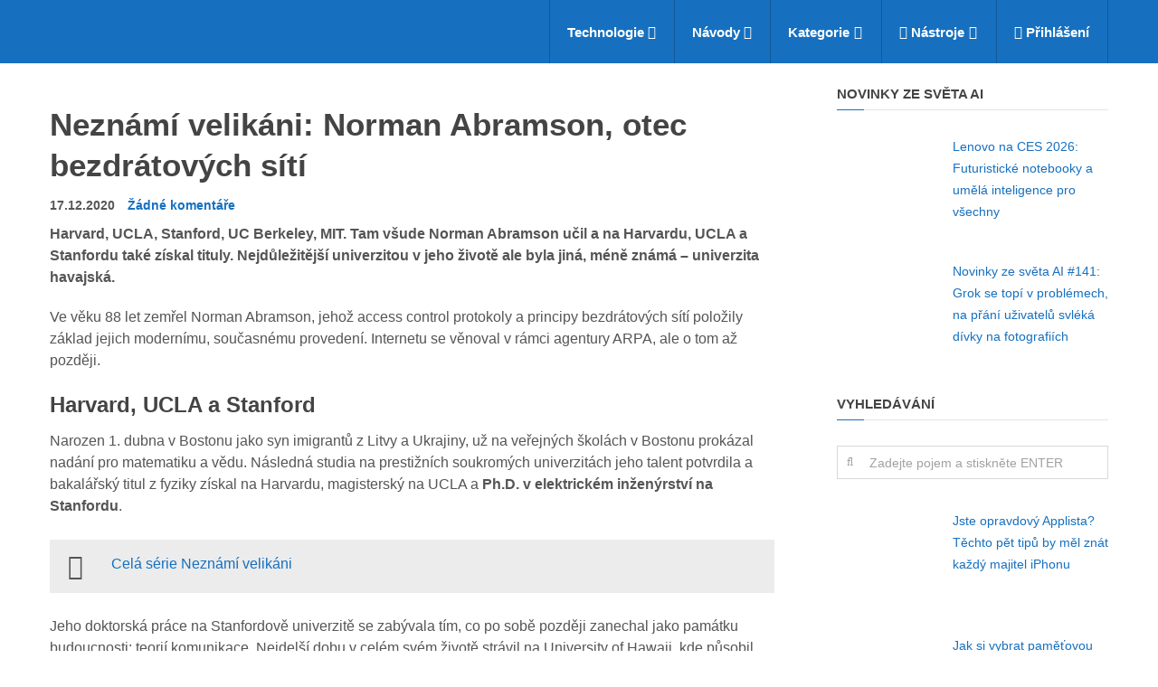

--- FILE ---
content_type: text/html; charset=UTF-8
request_url: https://insmart.cz/neznami-velikani-norman-abramson/
body_size: 108898
content:
<!DOCTYPE html>
<html class="no-js" lang="cs" prefix="og: https://ogp.me/ns#">
<head itemscope itemtype="http://schema.org/WebSite">
	<meta charset="UTF-8">
	<!-- Always force latest IE rendering engine (even in intranet) & Chrome Frame -->
	<!--[if IE ]>
	<meta http-equiv="X-UA-Compatible" content="IE=edge,chrome=1">
	<![endif]-->
	<link rel="profile" href="http://gmpg.org/xfn/11" />
	<link rel="icon" href="https://1501573522.rsc.cdn77.org/wp-content/uploads/2024/03/favicon-32x32-1.png" type="image/x-icon" />
    <!-- IE10 Tile.-->
    <meta name="msapplication-TileColor" content="#FFFFFF">
    <meta name="msapplication-TileImage" content="https://1501573522.rsc.cdn77.org/wp-content/uploads/2024/03/android-chrome-192x192-1.png">
<!--iOS/android/handheld specific -->
    <link rel="apple-touch-icon-precomposed" href="https://1501573522.rsc.cdn77.org/wp-content/uploads/2024/03/android-chrome-192x192-1.png" />
    <meta name="viewport" content="width=device-width, initial-scale=1">
    <meta name="apple-mobile-web-app-capable" content="yes">
    <meta name="apple-mobile-web-app-status-bar-style" content="black">
    <meta itemprop="name" content="inSmart.cz" />
    <meta itemprop="url" content="https://insmart.cz" />
        <meta itemprop="creator accountablePerson" content="David Slouka" />
    	<link rel="pingback" href="https://insmart.cz/xmlrpc.php" />
	<script type="text/javascript">document.documentElement.className = document.documentElement.className.replace( /\bno-js\b/,'js' );</script><title>Neznámí velikáni: Norman Abramson, otec bezdrátových sítí</title>
<style id="wpr-usedcss">img:is([sizes=auto i],[sizes^="auto," i]){contain-intrinsic-size:3000px 1500px}#header{z-index:1}#wpmm-megamenu{position:absolute;z-index:-9999;top:100%;left:0;width:100%;background:#333;line-height:1.4;visibility:hidden;color:#929292;font-size:14px;-webkit-animation-duration:.4s;animation-duration:.4s;-webkit-animation-fill-mode:forwards;animation-fill-mode:forwards;box-shadow:0 2px 2px 0 rgba(50,50,50,.2);-webkit-backface-visibility:hidden}#wpmm-megamenu.wpmm-light-scheme{background:#fff}#wpmm-megamenu.wpmm-hidden{overflow:hidden}#wpmm-megamenu a{color:#222;text-decoration:none}#wpmm-megamenu .wpmm-posts{position:relative;float:left}#wpmm-megamenu .wpmm-4-posts{width:100%;float:left;padding-left:2%;box-sizing:border-box}#wpmm-megamenu .wpmm-post{float:left;box-sizing:border-box;padding:20px 2% 20px 0}#wpmm-megamenu .wpmm-4-posts .wpmm-post,#wpmm-megamenu .wpmm-post{width:25%}#wpmm-megamenu .wpmm-thumbnail a{display:block;margin:0;padding:0}#wpmm-megamenu .wpmm-thumbnail img{max-width:100%;width:100%;height:auto;float:none}.wpmm-pagination{display:block;float:left;clear:both;margin-bottom:2%}#wpmm-megamenu .wpmm-pagination a{background:rgba(255,255,255,.4);box-sizing:border-box;display:block;padding:0 10px;margin:0;font-size:24px;opacity:.7;float:left;width:30px;height:30px;text-align:center}#wpmm-megamenu .wpmm-pagination a.inactive,#wpmm-megamenu .wpmm-pagination a.inactive:hover{opacity:.2;cursor:default}#wpmm-megamenu .wpmm-pagination a:hover{opacity:1;background:rgba(255,255,255,.2)}#wpmm-megamenu a.wpmm-pagination-previous{left:0}#wpmm-megamenu a.wpmm-pagination-next{float:right}#wpmm-megamenu.wpmm-light-scheme .wpmm-posts .wpmm-pagination a{background:rgba(0,0,0,.2)}#wpmm-megamenu .wpmm-pagination i.fa:before{left:auto;top:auto;position:relative}#wpmm-megamenu .wpmm-pagination a i{margin:0;padding:0;line-height:30px;overflow:hidden;font-size:15px}#wpmm-megamenu .wpmm-posts a{padding:0;white-space:inherit;color:#fff;border:0;font-weight:700;font-size:15px;text-transform:initial;margin:0}#wpmm-megamenu.wpmm-light-scheme .wpmm-posts .wpmm-entry-title a{color:#666!important}#wpmm-megamenu .wpmm-posts .wpmm-entry-title{margin-top:5px;margin-bottom:7px}#wpmm-megamenu .wpmm-post .wpmm-thumbnail{overflow:hidden;position:relative}#wpmm-megamenu li.menu-item-wpmm-megamenu a{padding-right:20px}#wpmm-megamenu .wpmm-megamenu-indicator{margin-left:2px;position:relative;top:auto}#wpmm-megamenu li i.wpmm-megamenu-indicator:before{top:auto}#wpmm-megamenu .wpmm-post i{margin-right:4px}.wpmm-preload{display:none}.loaderblock{width:0;margin:0;height:0;overflow:hidden}@-webkit-keyframes move{to{left:50%}}@keyframes move{to{left:50%}}@-webkit-keyframes cover{49.9%,from{z-index:1}50.1%,to{z-index:0}}@keyframes cover{49.9%,from{z-index:1}50.1%,to{z-index:0}}.loader{width:45px;height:20px;position:relative;margin:0 auto}.dot1,.dot2{content:'';position:absolute;left:0;width:18px;height:18px;border-radius:50%;-webkit-animation:1s ease-in-out infinite alternate move,2s infinite reverse cover;animation:1s ease-in-out infinite alternate move,2s infinite reverse cover}.dot1{background:#b5b8ba;-webkit-animation-direction:alternate-reverse,normal;animation-direction:alternate-reverse,normal}.dot2{background:#d0d0d0}@-webkit-keyframes wpmm_fadeOut{0%{visibility:visible;opacity:1}99%{visibility:visible;opacity:0}100%{visibility:hidden;opacity:0}}@-moz-keyframes wpmm_fadeOut{0%{visibility:visible;opacity:1}99%{visibility:visible;opacity:0}100%{visibility:hidden;opacity:0}}@-o-keyframes wpmm_fadeOut{0%{visibility:visible;opacity:1}99%{visibility:visible;opacity:0}100%{visibility:hidden;opacity:0}}@keyframes wpmm_fadeOut{0%{visibility:visible;opacity:1}99%{visibility:visible;opacity:0}100%{visibility:hidden;opacity:0}}.spp-post-default{display:block;margin:2px 0}.spp-post-default .spp-post-image{float:left;overflow:hidden;padding-right:8px}.spp-post-image{margin:8px 0;padding-top:0}.spp-post-image:empty{display:none}.spp-clearfix:after,.spp-clearfix:before{content:" ";display:table}.spp-clearfix:after{clear:both}:where(.wp-block-button__link){border-radius:9999px;box-shadow:none;padding:calc(.667em + 2px) calc(1.333em + 2px);text-decoration:none}:root :where(.wp-block-button .wp-block-button__link.is-style-outline),:root :where(.wp-block-button.is-style-outline>.wp-block-button__link){border:2px solid;padding:.667em 1.333em}:root :where(.wp-block-button .wp-block-button__link.is-style-outline:not(.has-text-color)),:root :where(.wp-block-button.is-style-outline>.wp-block-button__link:not(.has-text-color)){color:currentColor}:root :where(.wp-block-button .wp-block-button__link.is-style-outline:not(.has-background)),:root :where(.wp-block-button.is-style-outline>.wp-block-button__link:not(.has-background)){background-color:initial;background-image:none}:where(.wp-block-calendar table:not(.has-background) th){background:#ddd}:where(.wp-block-columns){margin-bottom:1.75em}:where(.wp-block-columns.has-background){padding:1.25em 2.375em}.wp-block-column{flex-grow:1;min-width:0;overflow-wrap:break-word;word-break:break-word}:where(.wp-block-post-comments input[type=submit]){border:none}:where(.wp-block-cover-image:not(.has-text-color)),:where(.wp-block-cover:not(.has-text-color)){color:#fff}:where(.wp-block-cover-image.is-light:not(.has-text-color)),:where(.wp-block-cover.is-light:not(.has-text-color)){color:#000}:root :where(.wp-block-cover h1:not(.has-text-color)),:root :where(.wp-block-cover h2:not(.has-text-color)),:root :where(.wp-block-cover h3:not(.has-text-color)),:root :where(.wp-block-cover h4:not(.has-text-color)),:root :where(.wp-block-cover h5:not(.has-text-color)),:root :where(.wp-block-cover h6:not(.has-text-color)),:root :where(.wp-block-cover p:not(.has-text-color)){color:inherit}:where(.wp-block-file){margin-bottom:1.5em}:where(.wp-block-file__button){border-radius:2em;display:inline-block;padding:.5em 1em}:where(.wp-block-file__button):is(a):active,:where(.wp-block-file__button):is(a):focus,:where(.wp-block-file__button):is(a):hover,:where(.wp-block-file__button):is(a):visited{box-shadow:none;color:#fff;opacity:.85;text-decoration:none}.wp-block-group{box-sizing:border-box}:where(.wp-block-group.wp-block-group-is-layout-constrained){position:relative}:root :where(.wp-block-image.is-style-rounded img,.wp-block-image .is-style-rounded img){border-radius:9999px}:where(.wp-block-latest-comments:not([style*=line-height] .wp-block-latest-comments__comment)){line-height:1.1}:where(.wp-block-latest-comments:not([style*=line-height] .wp-block-latest-comments__comment-excerpt p)){line-height:1.8}:root :where(.wp-block-latest-posts.is-grid){padding:0}:root :where(.wp-block-latest-posts.wp-block-latest-posts__list){padding-left:0}ul{box-sizing:border-box}:root :where(.wp-block-list.has-background){padding:1.25em 2.375em}:where(.wp-block-navigation.has-background .wp-block-navigation-item a:not(.wp-element-button)),:where(.wp-block-navigation.has-background .wp-block-navigation-submenu a:not(.wp-element-button)){padding:.5em 1em}:where(.wp-block-navigation .wp-block-navigation__submenu-container .wp-block-navigation-item a:not(.wp-element-button)),:where(.wp-block-navigation .wp-block-navigation__submenu-container .wp-block-navigation-submenu a:not(.wp-element-button)),:where(.wp-block-navigation .wp-block-navigation__submenu-container .wp-block-navigation-submenu button.wp-block-navigation-item__content),:where(.wp-block-navigation .wp-block-navigation__submenu-container .wp-block-pages-list__item button.wp-block-navigation-item__content){padding:.5em 1em}:root :where(p.has-background){padding:1.25em 2.375em}:where(p.has-text-color:not(.has-link-color)) a{color:inherit}:where(.wp-block-post-comments-form) input:not([type=submit]),:where(.wp-block-post-comments-form) textarea{border:1px solid #949494;font-family:inherit;font-size:1em}:where(.wp-block-post-comments-form) input:where(:not([type=submit]):not([type=checkbox])),:where(.wp-block-post-comments-form) textarea{padding:calc(.667em + 2px)}:where(.wp-block-post-excerpt){box-sizing:border-box;margin-bottom:var(--wp--style--block-gap);margin-top:var(--wp--style--block-gap)}:where(.wp-block-preformatted.has-background){padding:1.25em 2.375em}:where(.wp-block-search__button){border:1px solid #ccc;padding:6px 10px}:where(.wp-block-search__input){font-family:inherit;font-size:inherit;font-style:inherit;font-weight:inherit;letter-spacing:inherit;line-height:inherit;text-transform:inherit}:where(.wp-block-search__button-inside .wp-block-search__inside-wrapper){border:1px solid #949494;box-sizing:border-box;padding:4px}:where(.wp-block-search__button-inside .wp-block-search__inside-wrapper) .wp-block-search__input{border:none;border-radius:0;padding:0 4px}:where(.wp-block-search__button-inside .wp-block-search__inside-wrapper) .wp-block-search__input:focus{outline:0}:where(.wp-block-search__button-inside .wp-block-search__inside-wrapper) :where(.wp-block-search__button){padding:4px 8px}:root :where(.wp-block-separator.is-style-dots){height:auto;line-height:1;text-align:center}:root :where(.wp-block-separator.is-style-dots):before{color:currentColor;content:"···";font-family:serif;font-size:1.5em;letter-spacing:2em;padding-left:2em}:root :where(.wp-block-site-logo.is-style-rounded){border-radius:9999px}:where(.wp-block-social-links:not(.is-style-logos-only)) .wp-social-link{background-color:#f0f0f0;color:#444}:where(.wp-block-social-links:not(.is-style-logos-only)) .wp-social-link-amazon{background-color:#f90;color:#fff}:where(.wp-block-social-links:not(.is-style-logos-only)) .wp-social-link-bandcamp{background-color:#1ea0c3;color:#fff}:where(.wp-block-social-links:not(.is-style-logos-only)) .wp-social-link-behance{background-color:#0757fe;color:#fff}:where(.wp-block-social-links:not(.is-style-logos-only)) .wp-social-link-bluesky{background-color:#0a7aff;color:#fff}:where(.wp-block-social-links:not(.is-style-logos-only)) .wp-social-link-codepen{background-color:#1e1f26;color:#fff}:where(.wp-block-social-links:not(.is-style-logos-only)) .wp-social-link-deviantart{background-color:#02e49b;color:#fff}:where(.wp-block-social-links:not(.is-style-logos-only)) .wp-social-link-discord{background-color:#5865f2;color:#fff}:where(.wp-block-social-links:not(.is-style-logos-only)) .wp-social-link-dribbble{background-color:#e94c89;color:#fff}:where(.wp-block-social-links:not(.is-style-logos-only)) .wp-social-link-dropbox{background-color:#4280ff;color:#fff}:where(.wp-block-social-links:not(.is-style-logos-only)) .wp-social-link-etsy{background-color:#f45800;color:#fff}:where(.wp-block-social-links:not(.is-style-logos-only)) .wp-social-link-facebook{background-color:#0866ff;color:#fff}:where(.wp-block-social-links:not(.is-style-logos-only)) .wp-social-link-fivehundredpx{background-color:#000;color:#fff}:where(.wp-block-social-links:not(.is-style-logos-only)) .wp-social-link-flickr{background-color:#0461dd;color:#fff}:where(.wp-block-social-links:not(.is-style-logos-only)) .wp-social-link-foursquare{background-color:#e65678;color:#fff}:where(.wp-block-social-links:not(.is-style-logos-only)) .wp-social-link-github{background-color:#24292d;color:#fff}:where(.wp-block-social-links:not(.is-style-logos-only)) .wp-social-link-goodreads{background-color:#eceadd;color:#382110}:where(.wp-block-social-links:not(.is-style-logos-only)) .wp-social-link-google{background-color:#ea4434;color:#fff}:where(.wp-block-social-links:not(.is-style-logos-only)) .wp-social-link-gravatar{background-color:#1d4fc4;color:#fff}:where(.wp-block-social-links:not(.is-style-logos-only)) .wp-social-link-instagram{background-color:#f00075;color:#fff}:where(.wp-block-social-links:not(.is-style-logos-only)) .wp-social-link-lastfm{background-color:#e21b24;color:#fff}:where(.wp-block-social-links:not(.is-style-logos-only)) .wp-social-link-linkedin{background-color:#0d66c2;color:#fff}:where(.wp-block-social-links:not(.is-style-logos-only)) .wp-social-link-mastodon{background-color:#3288d4;color:#fff}:where(.wp-block-social-links:not(.is-style-logos-only)) .wp-social-link-medium{background-color:#000;color:#fff}:where(.wp-block-social-links:not(.is-style-logos-only)) .wp-social-link-meetup{background-color:#f6405f;color:#fff}:where(.wp-block-social-links:not(.is-style-logos-only)) .wp-social-link-patreon{background-color:#000;color:#fff}:where(.wp-block-social-links:not(.is-style-logos-only)) .wp-social-link-pinterest{background-color:#e60122;color:#fff}:where(.wp-block-social-links:not(.is-style-logos-only)) .wp-social-link-pocket{background-color:#ef4155;color:#fff}:where(.wp-block-social-links:not(.is-style-logos-only)) .wp-social-link-reddit{background-color:#ff4500;color:#fff}:where(.wp-block-social-links:not(.is-style-logos-only)) .wp-social-link-skype{background-color:#0478d7;color:#fff}:where(.wp-block-social-links:not(.is-style-logos-only)) .wp-social-link-snapchat{background-color:#fefc00;color:#fff;stroke:#000}:where(.wp-block-social-links:not(.is-style-logos-only)) .wp-social-link-soundcloud{background-color:#ff5600;color:#fff}:where(.wp-block-social-links:not(.is-style-logos-only)) .wp-social-link-spotify{background-color:#1bd760;color:#fff}:where(.wp-block-social-links:not(.is-style-logos-only)) .wp-social-link-telegram{background-color:#2aabee;color:#fff}:where(.wp-block-social-links:not(.is-style-logos-only)) .wp-social-link-threads{background-color:#000;color:#fff}:where(.wp-block-social-links:not(.is-style-logos-only)) .wp-social-link-tiktok{background-color:#000;color:#fff}:where(.wp-block-social-links:not(.is-style-logos-only)) .wp-social-link-tumblr{background-color:#011835;color:#fff}:where(.wp-block-social-links:not(.is-style-logos-only)) .wp-social-link-twitch{background-color:#6440a4;color:#fff}:where(.wp-block-social-links:not(.is-style-logos-only)) .wp-social-link-twitter{background-color:#1da1f2;color:#fff}:where(.wp-block-social-links:not(.is-style-logos-only)) .wp-social-link-vimeo{background-color:#1eb7ea;color:#fff}:where(.wp-block-social-links:not(.is-style-logos-only)) .wp-social-link-vk{background-color:#4680c2;color:#fff}:where(.wp-block-social-links:not(.is-style-logos-only)) .wp-social-link-wordpress{background-color:#3499cd;color:#fff}:where(.wp-block-social-links:not(.is-style-logos-only)) .wp-social-link-whatsapp{background-color:#25d366;color:#fff}:where(.wp-block-social-links:not(.is-style-logos-only)) .wp-social-link-x{background-color:#000;color:#fff}:where(.wp-block-social-links:not(.is-style-logos-only)) .wp-social-link-yelp{background-color:#d32422;color:#fff}:where(.wp-block-social-links:not(.is-style-logos-only)) .wp-social-link-youtube{background-color:red;color:#fff}:where(.wp-block-social-links.is-style-logos-only) .wp-social-link{background:0 0}:where(.wp-block-social-links.is-style-logos-only) .wp-social-link svg{height:1.25em;width:1.25em}:where(.wp-block-social-links.is-style-logos-only) .wp-social-link-amazon{color:#f90}:where(.wp-block-social-links.is-style-logos-only) .wp-social-link-bandcamp{color:#1ea0c3}:where(.wp-block-social-links.is-style-logos-only) .wp-social-link-behance{color:#0757fe}:where(.wp-block-social-links.is-style-logos-only) .wp-social-link-bluesky{color:#0a7aff}:where(.wp-block-social-links.is-style-logos-only) .wp-social-link-codepen{color:#1e1f26}:where(.wp-block-social-links.is-style-logos-only) .wp-social-link-deviantart{color:#02e49b}:where(.wp-block-social-links.is-style-logos-only) .wp-social-link-discord{color:#5865f2}:where(.wp-block-social-links.is-style-logos-only) .wp-social-link-dribbble{color:#e94c89}:where(.wp-block-social-links.is-style-logos-only) .wp-social-link-dropbox{color:#4280ff}:where(.wp-block-social-links.is-style-logos-only) .wp-social-link-etsy{color:#f45800}:where(.wp-block-social-links.is-style-logos-only) .wp-social-link-facebook{color:#0866ff}:where(.wp-block-social-links.is-style-logos-only) .wp-social-link-fivehundredpx{color:#000}:where(.wp-block-social-links.is-style-logos-only) .wp-social-link-flickr{color:#0461dd}:where(.wp-block-social-links.is-style-logos-only) .wp-social-link-foursquare{color:#e65678}:where(.wp-block-social-links.is-style-logos-only) .wp-social-link-github{color:#24292d}:where(.wp-block-social-links.is-style-logos-only) .wp-social-link-goodreads{color:#382110}:where(.wp-block-social-links.is-style-logos-only) .wp-social-link-google{color:#ea4434}:where(.wp-block-social-links.is-style-logos-only) .wp-social-link-gravatar{color:#1d4fc4}:where(.wp-block-social-links.is-style-logos-only) .wp-social-link-instagram{color:#f00075}:where(.wp-block-social-links.is-style-logos-only) .wp-social-link-lastfm{color:#e21b24}:where(.wp-block-social-links.is-style-logos-only) .wp-social-link-linkedin{color:#0d66c2}:where(.wp-block-social-links.is-style-logos-only) .wp-social-link-mastodon{color:#3288d4}:where(.wp-block-social-links.is-style-logos-only) .wp-social-link-medium{color:#000}:where(.wp-block-social-links.is-style-logos-only) .wp-social-link-meetup{color:#f6405f}:where(.wp-block-social-links.is-style-logos-only) .wp-social-link-patreon{color:#000}:where(.wp-block-social-links.is-style-logos-only) .wp-social-link-pinterest{color:#e60122}:where(.wp-block-social-links.is-style-logos-only) .wp-social-link-pocket{color:#ef4155}:where(.wp-block-social-links.is-style-logos-only) .wp-social-link-reddit{color:#ff4500}:where(.wp-block-social-links.is-style-logos-only) .wp-social-link-skype{color:#0478d7}:where(.wp-block-social-links.is-style-logos-only) .wp-social-link-snapchat{color:#fff;stroke:#000}:where(.wp-block-social-links.is-style-logos-only) .wp-social-link-soundcloud{color:#ff5600}:where(.wp-block-social-links.is-style-logos-only) .wp-social-link-spotify{color:#1bd760}:where(.wp-block-social-links.is-style-logos-only) .wp-social-link-telegram{color:#2aabee}:where(.wp-block-social-links.is-style-logos-only) .wp-social-link-threads{color:#000}:where(.wp-block-social-links.is-style-logos-only) .wp-social-link-tiktok{color:#000}:where(.wp-block-social-links.is-style-logos-only) .wp-social-link-tumblr{color:#011835}:where(.wp-block-social-links.is-style-logos-only) .wp-social-link-twitch{color:#6440a4}:where(.wp-block-social-links.is-style-logos-only) .wp-social-link-twitter{color:#1da1f2}:where(.wp-block-social-links.is-style-logos-only) .wp-social-link-vimeo{color:#1eb7ea}:where(.wp-block-social-links.is-style-logos-only) .wp-social-link-vk{color:#4680c2}:where(.wp-block-social-links.is-style-logos-only) .wp-social-link-whatsapp{color:#25d366}:where(.wp-block-social-links.is-style-logos-only) .wp-social-link-wordpress{color:#3499cd}:where(.wp-block-social-links.is-style-logos-only) .wp-social-link-x{color:#000}:where(.wp-block-social-links.is-style-logos-only) .wp-social-link-yelp{color:#d32422}:where(.wp-block-social-links.is-style-logos-only) .wp-social-link-youtube{color:red}:root :where(.wp-block-social-links .wp-social-link a){padding:.25em}:root :where(.wp-block-social-links.is-style-logos-only .wp-social-link a){padding:0}:root :where(.wp-block-social-links.is-style-pill-shape .wp-social-link a){padding-left:.6666666667em;padding-right:.6666666667em}:root :where(.wp-block-tag-cloud.is-style-outline){display:flex;flex-wrap:wrap;gap:1ch}:root :where(.wp-block-tag-cloud.is-style-outline a){border:1px solid;font-size:unset!important;margin-right:0;padding:1ch 2ch;text-decoration:none!important}:root :where(.wp-block-table-of-contents){box-sizing:border-box}:where(.wp-block-term-description){box-sizing:border-box;margin-bottom:var(--wp--style--block-gap);margin-top:var(--wp--style--block-gap)}:where(pre.wp-block-verse){font-family:inherit}.entry-content{counter-reset:footnotes}:root{--wp--preset--font-size--normal:16px;--wp--preset--font-size--huge:42px}.aligncenter{clear:both}html :where(.has-border-color){border-style:solid}html :where([style*=border-top-color]){border-top-style:solid}html :where([style*=border-right-color]){border-right-style:solid}html :where([style*=border-bottom-color]){border-bottom-style:solid}html :where([style*=border-left-color]){border-left-style:solid}html :where([style*=border-width]){border-style:solid}html :where([style*=border-top-width]){border-top-style:solid}html :where([style*=border-right-width]){border-right-style:solid}html :where([style*=border-bottom-width]){border-bottom-style:solid}html :where([style*=border-left-width]){border-left-style:solid}html :where(img[class*=wp-image-]){height:auto;max-width:100%}:where(figure){margin:0 0 1em}html :where(.is-position-sticky){--wp-admin--admin-bar--position-offset:var(--wp-admin--admin-bar--height,0px)}:root{--wp--preset--aspect-ratio--square:1;--wp--preset--aspect-ratio--4-3:4/3;--wp--preset--aspect-ratio--3-4:3/4;--wp--preset--aspect-ratio--3-2:3/2;--wp--preset--aspect-ratio--2-3:2/3;--wp--preset--aspect-ratio--16-9:16/9;--wp--preset--aspect-ratio--9-16:9/16;--wp--preset--color--black:#000000;--wp--preset--color--cyan-bluish-gray:#abb8c3;--wp--preset--color--white:#ffffff;--wp--preset--color--pale-pink:#f78da7;--wp--preset--color--vivid-red:#cf2e2e;--wp--preset--color--luminous-vivid-orange:#ff6900;--wp--preset--color--luminous-vivid-amber:#fcb900;--wp--preset--color--light-green-cyan:#7bdcb5;--wp--preset--color--vivid-green-cyan:#00d084;--wp--preset--color--pale-cyan-blue:#8ed1fc;--wp--preset--color--vivid-cyan-blue:#0693e3;--wp--preset--color--vivid-purple:#9b51e0;--wp--preset--gradient--vivid-cyan-blue-to-vivid-purple:linear-gradient(135deg,rgba(6, 147, 227, 1) 0%,rgb(155, 81, 224) 100%);--wp--preset--gradient--light-green-cyan-to-vivid-green-cyan:linear-gradient(135deg,rgb(122, 220, 180) 0%,rgb(0, 208, 130) 100%);--wp--preset--gradient--luminous-vivid-amber-to-luminous-vivid-orange:linear-gradient(135deg,rgba(252, 185, 0, 1) 0%,rgba(255, 105, 0, 1) 100%);--wp--preset--gradient--luminous-vivid-orange-to-vivid-red:linear-gradient(135deg,rgba(255, 105, 0, 1) 0%,rgb(207, 46, 46) 100%);--wp--preset--gradient--very-light-gray-to-cyan-bluish-gray:linear-gradient(135deg,rgb(238, 238, 238) 0%,rgb(169, 184, 195) 100%);--wp--preset--gradient--cool-to-warm-spectrum:linear-gradient(135deg,rgb(74, 234, 220) 0%,rgb(151, 120, 209) 20%,rgb(207, 42, 186) 40%,rgb(238, 44, 130) 60%,rgb(251, 105, 98) 80%,rgb(254, 248, 76) 100%);--wp--preset--gradient--blush-light-purple:linear-gradient(135deg,rgb(255, 206, 236) 0%,rgb(152, 150, 240) 100%);--wp--preset--gradient--blush-bordeaux:linear-gradient(135deg,rgb(254, 205, 165) 0%,rgb(254, 45, 45) 50%,rgb(107, 0, 62) 100%);--wp--preset--gradient--luminous-dusk:linear-gradient(135deg,rgb(255, 203, 112) 0%,rgb(199, 81, 192) 50%,rgb(65, 88, 208) 100%);--wp--preset--gradient--pale-ocean:linear-gradient(135deg,rgb(255, 245, 203) 0%,rgb(182, 227, 212) 50%,rgb(51, 167, 181) 100%);--wp--preset--gradient--electric-grass:linear-gradient(135deg,rgb(202, 248, 128) 0%,rgb(113, 206, 126) 100%);--wp--preset--gradient--midnight:linear-gradient(135deg,rgb(2, 3, 129) 0%,rgb(40, 116, 252) 100%);--wp--preset--font-size--small:13px;--wp--preset--font-size--medium:20px;--wp--preset--font-size--large:36px;--wp--preset--font-size--x-large:42px;--wp--preset--spacing--20:0.44rem;--wp--preset--spacing--30:0.67rem;--wp--preset--spacing--40:1rem;--wp--preset--spacing--50:1.5rem;--wp--preset--spacing--60:2.25rem;--wp--preset--spacing--70:3.38rem;--wp--preset--spacing--80:5.06rem;--wp--preset--shadow--natural:6px 6px 9px rgba(0, 0, 0, .2);--wp--preset--shadow--deep:12px 12px 50px rgba(0, 0, 0, .4);--wp--preset--shadow--sharp:6px 6px 0px rgba(0, 0, 0, .2);--wp--preset--shadow--outlined:6px 6px 0px -3px rgba(255, 255, 255, 1),6px 6px rgba(0, 0, 0, 1);--wp--preset--shadow--crisp:6px 6px 0px rgba(0, 0, 0, 1)}:where(.is-layout-flex){gap:.5em}:where(.is-layout-grid){gap:.5em}:where(.wp-block-post-template.is-layout-flex){gap:1.25em}:where(.wp-block-post-template.is-layout-grid){gap:1.25em}:where(.wp-block-columns.is-layout-flex){gap:2em}:where(.wp-block-columns.is-layout-grid){gap:2em}:root :where(.wp-block-pullquote){font-size:1.5em;line-height:1.6}.mashsb-buttons .secondary-shares a .text{text-indent:-9999px;line-height:0;display:block}.mashsb-buttons .secondary-shares a .text:after{content:" ";text-indent:0;font-size:13px;display:block}.mashsb-buttons .secondary-shares a{min-width:0;display:block}.mashsb-buttons .secondary-shares a .icon:before{margin-right:0}@font-face{font-family:mashsb-font;src:url("[data-uri]") format('truetype');font-weight:400;font-style:normal;font-display:swap}[class*=" mashicon-"]:hover,[class^=mashicon-]:hover{opacity:.8}[class*=" mashicon-"],[class^=mashicon-] .icon{display:initial;color:#fff}[class*=" mashicon-"] .text,[class^=mashicon-] .text{font-family:sans-serif;color:#fff}[class^=mashicon-]{font-size:15px;border-radius:0;cursor:pointer}[class*=" mashicon-"] .icon:before,[class^=mashicon-] .icon:before{font-family:mashsb-font;font-style:normal;font-weight:400;speak:none;font-size:16px;display:inline-block;text-decoration:inherit;width:1em;margin-right:.7em;text-align:center;font-variant:normal;text-transform:none;margin-top:0;float:left;-webkit-font-smoothing:antialiased;-moz-osx-font-smoothing:grayscale}[class^=mashicon-].mash-center .icon:before{float:none}.mashicon-facebook .icon:before{content:'\e800'}.mashicon-google .icon:before{content:'\e801'}.mashicon-pinterest .icon:before{content:'\e802'}.mashicon-linkedin .icon:before{content:'\e803'}.mashicon-digg .icon:before{content:'\e804'}.mashicon-reddit .icon:before{content:'\e805'}.mashicon-twitter .icon:before{content:'\e807'}.mashicon-mail .icon:before{content:'\e808'}.mashicon-vk .icon:before{content:'\e809'}.mashicon-print .icon:before{content:'\e80a'}.mashicon-buffer .icon:before{content:'\e80c'}.mashicon-weibo .icon:before{content:'\e80e'}.mashicon-pocket .icon:before{content:'\e80f'}.mashicon-xing .icon:before{content:'\e810'}.mashicon-odnoklassniki .icon:before{content:'\e812'}.mashicon-tumblr .icon:before{content:'\e813'}.mashicon-subscribe .icon:before{content:'\e808'}.mashicon-whatsapp .icon:before{content:'\e814'}.mashicon-meneame .icon:before{content:'\e815'}.mashicon-managewp .icon:before{content:'\e816'}.mashsb-container{padding-top:10px;padding-bottom:10px}.mashsb-buttons a{min-width:177px}.mashsb-buttons a.mash-center{text-align:center}.mashsb-box .mashsb-buttons a{padding:13px;margin-right:3px;margin-bottom:3px;float:left;text-decoration:none;border:0;text-decoration:none}.mashsb-box .mashsb-buttons a:hover{text-decoration:none}.mashicon-facebook{background:#2d5f9a}.mashicon-twitter{background:#1a1a1a}.mashicon-google{background:#d73d32}.mashicon-subscribe{background:#fff120}.mashicon-pinterest{background:#cd252b}.mashicon-linkedin{background:#2ba3e1}.mashicon-digg{background:#1b5791}.mashicon-vk{background:#5d83aa}.mashicon-mail{background:#888}.mashicon-print{background:#666}.mashicon-reddit{background:#333}.mashicon-weibo{background:#ed1c24}.mashicon-pocket{background:#ee4055}.mashicon-xing{background:#135a5b}.mashicon-odnoklassniki{background:#f4731c}.mashicon-managewp{background:#056cad}.mashicon-tumblr{background:#2c4762}.mashicon-meneame{background:#ff7d12}.mashicon-whatsapp{background:#1d9e11}.mashicon-buffer{background:#000}.mashicon-buffer .icon,.mashicon-buffer .text{color:#fff}.mashicon-subscribe .icon,.mashicon-subscribe .text{color:#000}.mashsb-count{display:block;padding-bottom:0;font-size:43px;font-weight:700;font-family:'Helvetica Neue',Helvetica,Arial,sans-serif;color:#ccc;border:0 solid #fff;text-align:center;margin-right:10px;margin-top:10px;float:left;line-height:13px}.mashsb-sharetext{font-size:11px;font-family:Arial,sans-serif;color:#8a8c8e}.mashsb-toggle-container{display:none;padding:11px 2% 8px;border:10px solid #fff120;position:relative;margin-bottom:10px;margin-top:0}[class*=" mashicon-"],[class^=mashicon-]{position:relative;display:inline-block}[class*=" mashicon-"] .text,[class^=mashicon-] .text{padding:0;margin:0}[class*=" mashicon-"] .text:after,[class^=mashicon-] .text:after{line-height:10px}.mashsb-box{line-height:1}.mashsb-count>.counts{clear:both}.onoffswitch{position:relative;-webkit-user-select:none;-moz-user-select:none;-ms-user-select:none;display:inline-block;float:left;margin-right:0;margin-bottom:3px;margin-left:0;cursor:pointer;background-color:#c5c5c5;color:#fff;width:42px;height:42px;line-height:42px;text-align:center}.onoffswitch:before{content:"+";display:inline-block;font-weight:700;font-size:30px;font-family:arial;vertical-align:middle}.onoffswitch2{position:relative;-webkit-user-select:none;-moz-user-select:none;-ms-user-select:none;display:inline-block;float:left;margin-right:3px;margin-bottom:3px;margin-left:0;cursor:pointer;background-color:#c5c5c5;color:#fff;width:42px;height:42px;line-height:42px;text-align:center}.onoffswitch2:before{content:"-";display:inline-block;font-weight:700;font-size:30px;font-family:arial;vertical-align:super}@media only screen and (max-width:568px){[class*=" mashicon-"] .text,[class^=mashicon-] .text{text-indent:-9999px;line-height:0;display:block}[class*=" mashicon-"] .text:after,[class^=mashicon-] .text:after{content:"";text-indent:0;font-size:13px;display:block}[class*=" mashicon-"],[class^=mashicon-]{text-align:center}[class*=" mashicon-"] .icon:before,[class^=mashicon-] .icon:before{float:none;margin-right:0}.mashsb-buttons a{margin-right:3px;margin-bottom:3px;min-width:0;width:41px}.onoffswitch{margin-right:0;width:41px}}.mashsb-stretched .mashsb-buttons{display:-webkit-flex;display:-ms-flexbox;display:flex;-webkit-flex-wrap:wrap;-ms-flex-wrap:wrap;flex-wrap:wrap;-webkit-align-items:flex-start;-ms-flex-align:start;align-items:flex-start}.mashsb-stretched .mashsb-buttons a{-webkit-flex:1 1 auto;-ms-flex:1 1 auto;flex:1 1 auto;min-width:0;box-shadow:0 0}.mashsb-main .mashsb-buttons .mashsb-noshadow{box-shadow:none;-webkit-box-shadow:none}.mashsb-main .mashsb-buttons .mashsb-noshadow:hover{box-shadow:none;-webkit-box-shadow:none}.mashsb-count{color:#ccc}@media only screen and (min-width:568px){.mashsb-buttons a{min-width:177px}}@font-face{font-display:swap;font-weight:400;font-style:normal}#upprev_box{position:fixed}#upprev_box{background-color:#fff;border-style:solid;border-color:#000;border-width:2px 0 0;color:#000;padding:10px 20px 10px 10px;text-align:left;z-index:9999999;line-height:1.25em;height:auto;box-shadow:0 4px 10px #666}#upprev_box.rtl{text-align:right}#upprev_box br,#upprev_box div{clear:both}#upprev_box h5{margin-top:0}#upprev_close{background:var(--wpr-bg-cddb717e-f882-4a04-9142-fc32ccf0b177) 0 no-repeat #fff;border:none;display:block;height:13px;opacity:.7;overflow:hidden;padding:0;position:absolute;right:5px;text-indent:-999em;top:5px;width:13px}#upprev_close.rtl{right:auto;left:5px}#upprev_box.default img{border-radius:3px;box-shadow:0 1px 4px rgba(0,0,0,.2)}#upprev_rise{background-color:#fff!important;border-color:#aaa;border-style:solid;border-width:1px 0 0 1px;color:#000!important;cursor:pointer;display:none;font-size:14px!important;font-weight:400;line-height:18px;position:fixed;text-align:center;text-decoration:none;width:18px}#comments{max-width:1100px;margin:50px auto;color:#333;font-style:normal}#comments p,#respond p{float:none!important}#wpdcom{max-width:750px;padding:0;margin:7px auto 15px}#wpdcom *{box-sizing:border-box;line-height:initial}#wpdcom i{margin:0}#comments #wpdcom span,#respond #wpdcom span,#wpdcom span{display:inline;letter-spacing:inherit;text-transform:none;font-size:1em}#wpdcom form{margin:0;padding:0;border:none;background:0 0}#wpdcom input:required{box-shadow:0 0 1px #555}#wpdcom button{min-height:auto;min-width:auto;max-width:auto;min-height:auto;display:inline-block;font-weight:400;text-transform:none}#wpdcom svg{display:inline}#wpdcom .avatar{padding:0;margin:0 auto;float:none;display:inline;height:auto;border:none;border-radius:0;box-shadow:none}#wpdcom span.current{color:#fff}#wpdcom .wpdiscuz-hidden{display:none}#wpdcom .clearfix,.wpdiscuz_top_clearing{clear:both}#wpdcom .wpd-space{flex-grow:1}#wpdcom .wpd-hidden{visibility:hidden;opacity:0;transition:visibility 0s,opacity .5s linear}#wpdcom .wpd-up{color:#009149!important}#wpdcom .wpd-up svg{fill:#009149!important}#wpdcom .wpd-down{color:#fc5844!important}#wpdcom .wpd-down svg{fill:#fc5844!important}#wpdcom .wpd-reply{margin-left:25px}#wpdcom .wpd-reply.wpd_comment_level-2{margin-left:70px}#wpdcom.wpd-layout-2 .wpd-reply{margin-left:40px}#wpdcom.wpd-layout-2 .wpd-reply.wpd_comment_level-2{margin-left:28px}#wpdcom.wpd-layout-3 .wpd-reply.wpd_comment_level-2{margin-left:62px}#wpdcom .wpdlb{clip:rect(1px,1px,1px,1px);clip-path:inset(50%);height:1px;width:1px;margin:-1px;overflow:hidden;padding:0;position:absolute}.wpd-tooltip{position:relative;overflow:hidden}.wpd-tooltip:hover{overflow:visible}.wpd-tooltip:hover .wpd-tooltip-content{opacity:1}.wpd-tooltip .wpd-tooltip-content{background:#555;border-radius:5px;box-sizing:border-box;color:#fff;font-size:14px;max-width:200px;min-width:145px;padding:10px;position:absolute;opacity:0}.wpd-tooltip .wpd-tooltip-content a{color:#fff;text-decoration:none}.wpd-tooltip .wpd-tooltip-content::after{background:#555;content:"";height:10px;position:absolute;-webkit-transform:rotate(45deg);transform:rotate(45deg);width:10px}[wpd-tooltip]{position:relative}[wpd-tooltip]::before{content:"";position:absolute;top:-8px;left:50%;transform:translateX(-50%);border-width:7px 7px 0;border-style:solid;border-color:#555 transparent transparent;z-index:100;opacity:0}[wpd-tooltip]::after{content:attr(wpd-tooltip);position:absolute;left:50%;top:-8px;transform:translateX(-50%) translateY(-100%);background:#555;text-align:center;color:#fff;padding:8px 10px;font-size:11px;line-height:1.5;min-width:6vw;border-width:0;border-radius:4px;pointer-events:none;z-index:99;opacity:0;text-transform:none}[wpd-tooltip]:hover::after,[wpd-tooltip]:hover::before{opacity:1;transition:all .4s ease-in-out}[wpd-tooltip-position=left]::before{left:0;top:50%;margin-left:-11px;transform:translatey(-50%) rotate(-90deg)}[wpd-tooltip-position=top]::before{left:50%}[wpd-tooltip-position=bottom]::before{top:100%;margin-top:8px;transform:translateX(-50%) translatey(-100%) rotate(-180deg)}[wpd-tooltip-position=right]::before{left:100%;top:50%;margin-left:0;transform:translatey(-50%) rotate(90deg)}[wpd-tooltip-position=left]::after{left:0;top:50%;margin-left:-8px;transform:translateX(-100%) translateY(-50%)}[wpd-tooltip-position=top]::after{left:50%}[wpd-tooltip-position=bottom]::after{top:100%;margin-top:8px;transform:translateX(-50%) translateY(0)}[wpd-tooltip-position=right]::after{left:100%;top:50%;margin-left:9px;transform:translateX(0) translateY(-50%)}.wpd-social-login [wpd-tooltip]::after{top:-24px}.wpd-social-login [wpd-tooltip]::before{top:-24px}#wpdcom div:hover.wpd-tooltip{position:relative}#wpdcom .wpd-form-head{border-bottom:1px solid #ccc;padding:7px 2px 9px;margin-top:20px;margin-bottom:5px;display:flex;flex-wrap:wrap;flex-direction:row;justify-content:space-between}#wpdcom .wpd-sbs-toggle{color:#666;font-size:14px;line-height:20px;cursor:pointer}#wpdcom .wpd-sbs-toggle i.fa-envelope{font-size:15px;margin-right:4px}#wpdcom .wpd-sbs-toggle i.fa-caret-down{font-size:16px;margin-left:4px;color:#666}#wpdcom .wpd-sbs-toggle .wpd-sbs-title{font-size:15px}#wpdcom .wpd-auth{display:flex;flex-direction:row;justify-content:flex-end}#wpdcom .wpd-social-login{text-align:right}#wpdcom .wpd-social-login i{opacity:.8;cursor:pointer;width:22px;height:22px;border-radius:50%;display:inline-flex;justify-content:center;align-items:center;margin:0 2px}#wpdcom .wpd-social-login i svg{fill:#ffffff;width:15px;height:15px}#wpdcom .wpd-social-login i:hover{opacity:1}#wpdcom .wpd-social-login .wpdsn-fb i{background-color:#4267b2}#wpdcom .wpd-social-login .wpdsn-tw i{background-color:#000}#wpdcom .wpd-social-login .wpdsn-gg i{background-color:#d54c3f}#wpdcom .wpd-social-login .wpdsn-telegram i{background-color:#239cd7}#wpdcom .wpd-social-login .wpdsn-ds i{background-color:#2196f3}#wpdcom .wpd-social-login .wpdsn-wp i{background-color:#999}#wpdcom .wpd-social-login .wpdsn-vk i{background-color:#4c75a3}#wpdcom .wpd-social-login .wpdsn-ok i{background-color:#ef7800}#wpdcom .wpd-social-login .wpdsn-insta i{background-color:#f97149}#wpdcom .wpd-social-login .wpdsn-linked i{background-color:#007bb6}#wpdcom .wpd-social-login .wpdsn-yandex i{background-color:red}#wpdcom .wpd-social-login .wpdsn-mailru i{background-color:#168de2;fill:#ff9e00}#wpdcom .wpd-social-login .wpdsn-mailru i svg{fill:#ff9e00}#wpdcom .wpd-social-login .wpdsn-weibo i{background-color:#d52a2c}#wpdcom .wpd-social-login .wpdsn-weixin i{background-color:#20c300}#wpdcom .wpd-social-login .wpdsn-qq i{background-color:#1479d7}#wpdcom .wpd-social-login .wpdsn-baidu i{background-color:#f23f40}#wpdcom .wpd-social-login .wpdsn-baidu i svg{fill:#2319dc}#wpdcom .wpd-auth .wpd-login{font-size:14px;line-height:20px}#wpdcom .wpd-auth .wpd-login i{margin-right:2px}#wpdcom .wpd-auth .wpd-login a{color:#3272bf;text-decoration:none}#wpdcom .wpd-auth .wpd-login a:hover{color:#0d3e81}#wpdcom .wpdiscuz-social-login-spinner{display:none}#wpdcom .wpd-social-login-agreement{width:100%;margin-top:15px;margin-bottom:0;font-size:12px;padding:20px 30px 10px;background-color:#f8f8f8;border:1px dotted #ddd;clear:both;line-height:normal}#wpdcom .wpd-social-login-agreement .wpd-agreement-button{text-transform:uppercase;padding:3px 20px;margin:5px 0 0 15px;cursor:pointer;font-size:12px;line-height:20px;color:#00b38f;display:inline-block}#wpdcom .wpd-social-login-agreement .wpd-agreement-button.wpd-agreement-button-agree{border:1px dotted #00b38f;color:#00b38f}#wpdcom .wpd-social-login-agreement .wpd-agreement-button.wpd-agreement-button-agree:hover{color:#fff;background:#00b38f}#wpdcom .wpd-social-login-agreement .wpd-agreement-buttons-right{float:right}#wpdcom .wpd-secondary-forms-social-content .wpd-social-login-agreement{padding:20px}#wpdcom .wpdiscuz-subscribe-bar{width:100%;box-sizing:border-box;padding:15px 0 5px;margin-bottom:0}#wpdcom .wpdiscuz-subscribe-bar form{display:flex;flex-wrap:wrap;justify-content:flex-start;flex-direction:row;align-items:center;margin-bottom:10px}#wpdcom .wpdiscuz-subscribe-form-intro{font-size:14px;display:block;padding:3px 10px 3px 1px;line-height:20px;box-sizing:border-box;white-space:nowrap}#wpdcom .wpdiscuz-subscribe-form-option{flex-grow:1;font-size:13px;display:block;padding-right:5px;box-sizing:border-box}#wpdcom .wpdiscuz-subscribe-form-email{font-size:14px;display:block;padding:0 5px 0 0;box-sizing:border-box;width:30%}#wpdcom .wpdiscuz-subscribe-form-button{font-size:14px;display:block;box-sizing:border-box}#wpdcom .wpdiscuz-subscribe-form-email select{width:100%!important}#wpdcom .wpdiscuz-subscribe-form-email input[type=email]{font-size:13px!important;padding:3px!important;width:100%!important;height:auto!important;line-height:20px!important;box-sizing:border-box!important;clear:both;float:none;margin:0}#wpdcom .wpdiscuz-subscribe-form-button input[type=submit]{font-size:16px!important;min-height:29px!important;height:29px!important;padding:1px 3px 5px!important;min-width:40px;line-height:14px!important;box-sizing:border-box!important;border:1px solid #ddd;clear:both;float:none;margin:0}#wpdcom .wpdiscuz-subscribe-bar #wpdiscuz_subscription_button{box-shadow:none;font-weight:700;letter-spacing:0}#wpdcom .wpd-form-wrap{padding-bottom:10px}#wpdcom .wpd-form .wpdiscuz-textarea-wrap{display:flex;flex-wrap:nowrap;flex-direction:row;justify-content:space-between;padding:20px 0;align-items:center}#wpdcom .wpd-form .wpdiscuz-textarea-wrap [id^=wpd-editor-wraper]{flex-grow:1;position:relative;width:100%}#wpdcom .wpd-form .wpdiscuz-textarea-wrap [id^=wpd-editor-wraper] textarea{width:100%}#wpdcom .wpd-form .wpd-avatar{margin-right:15px;border-radius:100%;text-align:left;flex-shrink:0;align-self:flex-start}#wpdcom .wpd-form .wpd-avatar img,#wpdcom .wpd-form .wpd-avatar img.avatar{width:56px;height:56px;max-width:56px;border-radius:100%;border:1px solid #ccc;padding:2px;background-color:#fff;vertical-align:middle;text-align:center}#wpdcom .wpd-form .wpdiscuz-textarea-wrap textarea{height:54px;border-radius:5px;border:1px solid #ccc;width:100%;padding:10px 15px;font-size:14px;box-shadow:inset 1px 1px 8px rgba(0,0,0,.1);font-family:inherit;outline:0;-webkit-transition:.18s ease-out;-moz-transition:.18s ease-out;-o-transition:.18s ease-out;transition:.18s ease-out;resize:none}#wpdcom .wpd-form .wpdiscuz-textarea-wrap textarea:hover{box-shadow:inset 1px 2px 8px rgba(0,0,0,.02)}#wpdcom .wpd-form .wpdiscuz-textarea-wrap textarea::-moz-placeholder{line-height:28px;color:#666;font-size:16px}#wpdcom .wpd-form .wpdiscuz-textarea-wrap textarea::-webkit-input-placeholder{line-height:28px;color:#666;font-size:16px}#wpdcom .wpd-form .wpdiscuz-textarea-wrap textarea:-ms-input-placeholder{line-height:28px;color:#666;font-size:16px}#wpdcom .wpdiscuz-edit-form-wrap{margin-bottom:15px;margin-top:10px;position:relative}#wpdcom .wpdiscuz-edit-form-wrap table{border:none;margin:15px 0}#wpdcom .wpd-form.wpd-secondary-form-wrapper{margin-bottom:25px}#wpdcom .wpd-form.wpd-secondary-form-wrapper .wpdiscuz-textarea-wrap{padding-top:10px}#wpdcom .wpd-form .wpdiscuz-textarea-wrap{padding-bottom:10px}#wpdcom .wpd-form .wpdiscuz-textarea-wrap .wpd-editor-buttons-right{float:right}#wpdcom button,#wpdcom input[type=button],#wpdcom input[type=reset],#wpdcom input[type=submit]{margin:inherit}#wpdcom .wpd-prim-button{border:none;cursor:pointer;font-family:"Arial Hebrew",Arial,sans-serif;font-size:14px;line-height:24px;padding:4px 20px;letter-spacing:1px;box-shadow:1px 1px 3px -1px #bbb;border-radius:3px;max-width:none;max-width:none}#wpdcom .wpd-prim-button:hover{opacity:.9;box-shadow:none;text-decoration:none}#wpdcom .wc-field-submit input[type=submit]{margin-left:2%}#wpdcom .wpd_label{margin:1px 0 5px;padding:0;display:inline-block}#wpdcom .wpd_label,#wpdcom .wpd_label span{display:inline-block}#wpdcom .wpd_label input[type=checkbox].wpd_label__checkbox{display:none}#wpdcom .wpd_label__checkbox{display:none}#wpdcom .wpd_label__check{display:inline-block;border:0;border-radius:0;vertical-align:middle;cursor:pointer;text-align:center;margin:0 3px 0 0}#wpdcom .wpd_label__check i.wpdicon{font-size:15px;line-height:20px;padding:4px 5px;width:32px;margin:0}#wpdcom .wpd_label__check i.wpdicon-on{display:none}#wpdcom .wpd_label__check i.wpdicon-off{display:inline-block;color:#aaa;border:1px solid #ddd}#wpdcom .wpd_label__checkbox:checked+.wpd_label__text .wpd_label__check .wpdicon-on{display:inline-block}#wpdcom .wpd_label__checkbox:checked+.wpd_label__text .wpd_label__check .wpdicon-off{display:none}#wpdcom .wpd-form .ql-texteditor textarea{width:100%;margin:0;box-sizing:border-box;outline:0;padding:10px;line-height:24px;position:absolute;top:0;bottom:0;border:none}#wpdcom .ql-editor{min-height:65px;border-bottom-color:#fff;word-break:break-word}#wpdcom .ql-editor::before{font-size:16px;color:#aaa;letter-spacing:1px}#wpdcom .ql-editor>*{cursor:text;font-size:15px;letter-spacing:.5px;font-family:Arial;font-weight:400;color:#666}#wpdcom .ql-editor blockquote{margin-top:0!important;margin-bottom:0!important}#wpdcom .ql-container{border-radius:3px 3px 0 0;background:#fff;border-bottom:none;border-color:#ddd}#wpdcom .ql-toolbar{padding:8px 8px 3px 5px;background-color:#fafafa;border-top:none;border-radius:0 0 3px 3px;border-color:#ddd}#wpdcom .ql-toolbar.wpd-toolbar-hidden{display:none}#wpdcom .ql-toolbar .ql-stroke{stroke:#999999}#wpdcom .ql-toolbar .ql-fill{fill:#999999}#wpdcom .ql-toolbar button:hover .ql-stroke{color:#0274be;stroke:#0274be}#wpdcom .ql-toolbar button:hover .ql-fill{color:#0274be;fill:#0274be}#wpdcom .ql-toolbar button.ql-active .ql-stroke{color:#0274be;stroke:#0274be}#wpdcom .ql-toolbar button.ql-active .ql-fill{color:#0274be;fill:#0274be}#wpdcom .ql-toolbar button:hover{text-decoration:none}#wpdcom .wpd-editor-char-counter{font-size:9px;padding:3px 5px 2px;position:absolute;right:0;z-index:10;color:#888}#wpdcom .wpd-editor-char-counter.error{color:red}#wpdcom.wpdiscuz_unauth .wc-field-submit{padding-top:15px}#wpdcom .wpd-form-foot{margin-left:70px}#wpdcom .wpd-form-row .wpdiscuz-item{clear:both}#wpdcom .wpd-form-row .wpd-form-col-left{width:49%;float:left;margin:0;text-align:left;padding:0}#wpdcom .wpd-form-row .wpd-form-col-right{width:49%;float:right;margin:0;text-align:right;padding:0}#wpdcom .wpd-form-row .wpd-form-col-left .wpdiscuz-item{text-align:left}#wpdcom .wpd-form-row .wpd-form-col-right .wpdiscuz-item{text-align:right}#wpdcom .wpd-form-row .wpdiscuz-item{width:100%;vertical-align:baseline;padding:1px 0 7px;position:relative}#wpdcom .wpd-form-row .wpd-field{width:100%;line-height:20px;color:#777;display:inline-block;float:none;clear:both;margin:0;box-sizing:border-box;padding-top:2%;padding-bottom:2%;font-size:14px;border-radius:3px;vertical-align:baseline}#wpdcom .wpd-form-row .wpd-has-icon .wpd-field{padding-left:30px}#wpdcom .wpd-form-row .wpdiscuz-item .wpd-field-icon{display:inline-block;font-size:16px;line-height:16px;opacity:.3;padding:0;margin:0;position:absolute;top:9px;left:8px;width:20px;text-align:left}#wpdcom .wpd-form-row .wpdiscuz-item input[type=color],#wpdcom .wpd-form-row .wpdiscuz-item input[type=email],#wpdcom .wpd-form-row .wpdiscuz-item input[type=number],#wpdcom .wpd-form-row .wpdiscuz-item input[type=text],#wpdcom .wpd-form-row .wpdiscuz-item input[type=time],#wpdcom .wpd-form-row .wpdiscuz-item input[type=url]{height:32px}#wpdcom .wpd-form-row .wpdiscuz-item textarea{height:72px;padding-left:10px}.wpdiscuz_select{background:url("data:image/png; base64,iVBORw0KGgoAAAANSUhEUgAAAB4AAAANCAYAAAC+ct6XAAAAGXRFWHRTb2Z0d2FyZQBBZG9iZSBJbWFnZVJlYWR5ccllPAAAAyJpVFh0WE1MOmNvbS5hZG9iZS54bXAAAAAAADw/eHBhY2tldCBiZWdpbj0i77u/[base64]/Pk5mU4QAAACUSURBVHjaYmRgYJD6////MwY6AyaGAQIspCieM2cOjKkIxCFA3A0TSElJoZ3FUCANxAeAWA6IOYG4iR5BjWwpCDQCcSnNgxoIVJCDFwnwA/FHWlp8EIpHSKoGgiggLkITewrEcbQO6mVAbAbE+VD+a3IsJTc7FQAxDxD7AbEzEF+jR1DDywtoCr9DbhwzDlRZDRBgACYqHJO9bkklAAAAAElFTkSuQmCC") right center no-repeat #fefefe!important;border-radius:0;border:1px solid #d3d3d3!important;box-shadow:none!important;height:28px!important;padding:3px 22px 3px 8px!important;font-size:13px!important;-moz-appearance:none!important;-webkit-appearance:none!important;outline:0!important;text-indent:.01px;text-overflow:""!important;width:100%!important;box-sizing:border-box!important;line-height:20px!important;clear:both;float:none!important;margin:0!important}#wpdcom .wc-field-submit{text-align:right;padding:1px 2px 0 0;display:flex;flex-wrap:wrap;justify-content:flex-end;align-items:flex-start}#wpdcom .wc-field-submit input[type=button]{margin:1px;border:1px solid #ddd;font-size:13px;line-height:16px;padding:6px 15px;clear:both;float:none}#wpdcom .wpd-item{text-align:left}#wpdcom .wpd-comment-right .wpd-top-custom-fields{padding:5px 10px 10px 0}#wpdcom .wpd-form-row .wpdiscuz-item.wpd-field-captcha{margin-bottom:-5px;padding-bottom:2px}#wpdcom .wpdiscuz-item.wpd-field-checkbox{padding-bottom:12px}#wpdcom .wpdiscuz-item.wpd-field-checkbox input{box-shadow:none;border:1px solid;display:inline-block;padding:initial!important}#wpdcom .wpd-form-col-left div:last-of-type,#wpdcom .wpd-form-col-right div:last-of-type{border-bottom:none}#wpdcom .wpd-field-checkbox .wpd-item{display:inline-block;padding:1px;margin:1px 0;min-width:60px}#wpdcom .wpd-field-checkbox .wpd-field{width:18px;height:18px;display:inline-block;float:left;padding:0;line-height:20px;vertical-align:baseline;margin:0 6px 0 0;box-sizing:border-box}.wpd-custom-field{display:table;width:100%;padding:1px 0;line-height:20px}#wpdcom .wpd-top-custom-fields .wpd-custom-field.wpd-cf-rating .wpd-cf-label{background:0 0;border:none;padding:2px 10px 2px 2px}#wpdcom .wpd-top-custom-fields .wpd-custom-field.wpd-cf-rating .wpd-cf-value{font-size:14px;border-bottom:none;padding:1px 10px}#wpdcom .wpd-top-custom-fields .wpd-custom-field.wpd-cf-rating .wpd-cf-value i{min-width:20px;align-self:center;text-align:center}#wpdcom .wpdiscuz-spoiler-wrap{background-color:#eee;border:1px solid #555;border-style:dashed;margin:5px 0}#wpdcom .wpdiscuz-spoiler-wrap .wpdiscuz-spoiler{padding:5px;cursor:pointer}#wpdcom .wpdiscuz-spoiler-wrap .wpdiscuz-spoiler .fas{margin:0 5px}@media screen and (min-width:655px){#wpdcom .wpd-field-captcha{text-align:right!important;display:block;border-bottom:none;margin-top:3px!important}#wpdcom .wpd-field-captcha .wpdiscuz-recaptcha{display:inline-block;margin:0 0 0 auto}#wpdcom .wpd-field-captcha .wpdiscuz-recaptcha iframe{margin-bottom:0}#wpdcom .wpd_main_comm_form .wpd-field-captcha .wpdiscuz-recaptcha{transform:scale(.8);-webkit-transform:scale(.8);transform-origin:right 0;-webkit-transform-origin:right 0;margin:0 0 0 auto}#wpdcom .wpd-secondary-form-wrapper .wpd-field-captcha .wpdiscuz-recaptcha{transform:scale(.8);-webkit-transform:scale(.8);transform-origin:right 0;-webkit-transform-origin:right 0;margin:0 0 0 auto}}@media screen and (max-width:730px){#wpdcom .wpd_main_comm_form .wpd-field-captcha .wpdiscuz-recaptcha{transform-origin:right 0;-webkit-transform-origin:right 0}}@media screen and (max-width:655px){#wpdcom .wpd-field-captcha{float:none;width:100%;display:block;border-bottom:none;padding-bottom:0;margin-bottom:0}#wpdcom .wpd-field-captcha input{height:1px;padding:0;margin:0;clear:both}}#wpdcom .wpdiscuz-subscribe-bar .wpd-field-captcha{text-align:left!important;display:inline-block!important;border-bottom:none;clear:both;float:none;position:relative;transform-origin:left 0px 0px!important;transform:scale(.8);padding:20px 0;margin-bottom:-40px}#wpdcom #wpd-threads{margin-top:20px}#wpdcom .wpd-thread-head{width:100%;border-bottom:2px solid #ccc;display:flex;flex-direction:row;flex-wrap:wrap;justify-content:space-between;align-items:flex-end}#wpdcom .wpd-thread-head .wpd-thread-info{color:#555;padding:5px 15px 3px 5px;font-weight:600;margin-bottom:-2px;font-size:14px;letter-spacing:1px;text-transform:uppercase;text-align:left;line-height:24px}#wpdcom .wpd-thread-head .wpd-thread-info.wpd-reviews-tab{padding:5px 15px 0 14px}#wpdcom .wpd-thread-head .wpd-thread-info .wpdtc{font-size:15px}#wpdcom .wpd-thread-head .wpd-thread-filter{display:flex;flex-direction:row;flex-wrap:wrap;justify-content:space-between;align-items:flex-end}#wpdcom .wpd-thread-filter .wpd-filter{font-size:16px;color:#999;border-bottom:2px solid #999;cursor:pointer;text-align:center;padding:5px 10px;margin:0 1px -2px;line-height:18px}#wpdcom .wpd-thread-filter .wpdf-reacted{color:#ffa600;border-bottom-color:#ffa600;width:34px}#wpdcom .wpd-thread-filter .wpdf-hottest{color:#fc5844;border-bottom-color:#fc5844;width:34px}#wpdcom .wpd-thread-filter .wpdf-sorting{font-size:14px;color:#777;line-height:18px;text-transform:capitalize;min-width:100px;font-family:"Arial Hebrew",Arial,sans-serif}#wpdcom .wpd-thread-filter .wpdf-sorting i{font-size:15px;margin-left:6px;vertical-align:top;line-height:14px}#wpdcom .wpd-thread-list .wpd-load-more-submit-wrap{display:flex;flex-direction:row;justify-content:center;padding:10px}#wpdcom .wpd-comment .wpd-comment-wrap .wpd-comment-author span.wpd-user-nicename{color:#aaa;font-size:13px;font-family:"Courier New",Courier,monospace}#wpdcom .wpd-thread-list{padding:30px 0}#wpdcom .wpd-comment .wpd-comment-wrap{display:flex;flex-direction:row;flex-wrap:nowrap;justify-content:space-between;align-items:stretch;align-content:flex-start;padding-bottom:5px}#wpdcom .wpd-comment .wpd-comment-left{width:60px;text-align:center;margin-right:20px}#wpdcom .wpd-comment .wpd-comment-left{width:auto}#wpdcom .wpd-comment .wpd-comment-right{padding-bottom:15px;flex-grow:1;width:calc(100% - 80px)}#wpdcom .wpd-comment .wpd-avatar{position:relative}#wpdcom .wpd-comment .wpd-avatar img,#wpdcom .wpd-comment .wpd-avatar img.avatar{width:56px;height:56px;max-width:56px;border-radius:100%;border:1px solid #ccc;padding:2px;background-color:#fff;vertical-align:middle;text-align:center;float:none}#wpdcom .wpd-comment .wpd-avatar i{position:absolute;bottom:1px;right:5px;border-radius:50%;padding:3px;border:2px solid #fff;width:20px;height:20px;display:flex;justify-content:center;align-items:center}#wpdcom .wpd-comment .wpd-avatar i svg{width:12px;height:12px;fill:#ffffff}#wpdcom .wpd-comment .wpd-comment-label{margin:9px auto 2px;border-radius:3px;font-size:11px;line-height:14px;text-align:center;width:100%;padding:1px 5px;cursor:default;display:flex;align-items:center;justify-content:center;flex-flow:row}#wpdcom .wpd-comment .wpd-comment-label span{text-overflow:ellipsis;white-space:nowrap;overflow:hidden;display:inline-block;width:100%;padding:0}#wpdcom .wpd-comment-header{font-size:13px;color:#999}#wpdcom .wpd-comment .wpd-comment-header{padding:5px 0;display:flex;flex-direction:row;flex-wrap:wrap;justify-content:space-between;align-items:center}#wpdcom .wpd-comment-header .wpd-comment-author{font-size:15px;font-weight:600;text-decoration:none;letter-spacing:.7px;margin-right:5px}#wpdcom .wpd-comment .wpd-comment-header i{line-height:1.75}#wpdcom .wpd-comment-text{font-size:15px;padding:0 0 8px;word-break:break-word}#wpdcom .wpd-comment-text *{line-height:1.6}#wpdcom .wpd-comment-text p{margin-bottom:10px}#wpdcom .wpd-comment-text p:last-child{margin-bottom:0}#wpdcom .wpd-comment-text ul{margin:0 0 1rem 1rem}#wpdcom .wpd-comment-text iframe,#wpdcom .wpd-comment-text img,#wpdcom .wpd-comment-text video{max-width:100%!important}#wpdcom .wpd-comment-text iframe{width:480px;height:280px}#wpdcom .wpd-comment-text blockquote{margin:5px auto 5px 15px;padding:2px 10px;font-size:14px}#wpdcom .wpd-comment-text blockquote p{margin-bottom:5px}#wpdcom .wpd-comment-footer{display:flex;flex-direction:row;flex-wrap:nowrap;justify-content:space-between;align-items:center;padding-top:0}#wpdcom .wpd-comment-footer .wpd-vote{display:flex;flex-direction:row;flex-wrap:nowrap;justify-content:flex-start;align-items:center;padding-right:20px;font-size:0}#wpdcom .wpd-comment-footer .wpd-vote-down,#wpdcom .wpd-comment-footer .wpd-vote-up{width:16px;height:16px;opacity:.7;cursor:pointer}#wpdcom .wpd-comment-footer .wpd-vote-down svg,#wpdcom .wpd-comment-footer .wpd-vote-up svg{fill:#888888;cursor:pointer}#wpdcom .wpd-comment-footer .wpd-vote-result{padding:0 8px;font-size:14px;text-align:center;color:#999}#wpdcom .wpd-comment-footer .wpd-reply-button{cursor:pointer;font-size:14px;color:#999;white-space:nowrap}#wpdcom .wpd-comment-footer .wpd-reply-button i{margin-right:6px;opacity:.7}#wpdcom .wpd-comment-footer .wpd-reply-button svg{vertical-align:middle;transform:rotate(180deg);width:22px;height:22px;opacity:.7;fill:#999999;margin-right:2px}@-moz-document url-prefix(){#wpdcom .wpd-comment-footer .wpd-reply-button svg{vertical-align:bottom}}#wpdcom .wpd-comment-footer .wpd-reply-button span{line-height:21px;font-size:1em}#wpdcom .wpd-comment-footer .wpd-vote-down:hover,#wpdcom .wpd-comment-footer .wpd-vote-up:hover{opacity:1}#wpdcom .wpd-comment-footer .wpd-reply-button:hover{color:#777}#wpdcom .wpd-comment-footer .wpd-reply-button:hover svg{opacity:1}#wpdcom .wpd-comment-footer .wpd-tools i{color:#aaa;font-size:14px;cursor:pointer}#wpdcom .wpd-comment-footer .wpd-toggle i{color:#aaa;font-size:15px;cursor:pointer}#wpdcom .wpd-comment-footer .wpd-toggle .wpd-view-replies{font-size:13px!important;color:#888;margin-right:7px}#wpdcom .wpd-comment-right:hover .wpd-comment-footer .wpd-toggle,#wpdcom .wpd-comment-right:hover .wpd-comment-footer .wpd-tools{visibility:visible;opacity:1}#wpdcom .wpd-comment-right .wpd-comment-last-edited{margin:10px 0 20px;font-size:12px;color:#999;font-style:italic}#wpdcom .wpd-comment-right .wpd-comment-last-edited i{padding-right:5px}#wpdcom .wpd-comment.wpd-reply .wpd-comment-left{width:50px}#wpdcom .wpd-comment.wpd-reply .wpd-comment-left{width:auto}#wpdcom .wpd-comment.wpd-reply .wpd-avatar img,#wpdcom .wpd-comment.wpd-reply .wpd-avatar img.avatar{width:48px;height:48px;max-width:48px}#wpdcom .wpd-comment.wpd-reply .wpd-comment-label{font-size:10px;line-height:13px;margin:10px auto 7px;display:flex;align-items:center;justify-content:center;flex-flow:row}#wpdcom .wpd-comment.wpd-reply .wpd-comment-header .wpd-comment-author,#wpdcom .wpd-comment.wpd-reply .wpd-comment-header .wpd-comment-author a{font-size:14px;margin-right:5px}#wpdcom .wpd-comment .wpd-reply-to{font-size:13px;color:#999;font-style:italic}#wpdcom .wpd-comment .wpd-reply-to i{margin-right:6px}#wpdcom .wpd-comment .wpd-reply-to a{text-decoration:none;opacity:.8;color:#0274be}#wpdcom .wpd-comment.wpd-reply .wpd-comment-text{font-size:14px}#wpdcom .wpd-comment.wpd-reply .wpd-comment-footer .wpd-vote-down,#wpdcom .wpd-comment.wpd-reply .wpd-comment-footer .wpd-vote-up{width:15px;height:15px;display:flex;flex-direction:column;justify-content:center;align-items:center}#wpdcom .wpd-comment.wpd-reply .wpd-comment-footer .wpd-vote-down,#wpdcom .wpd-comment.wpd-reply .wpd-comment-footer .wpd-vote-up{display:-ms-flexbox}#wpdcom .wpd-comment.wpd-reply .wpd-comment-footer .wpd-vote-result{font-size:13px}#wpdcom .wpd-comment.wpd-reply .wpd-comment-footer .wpd-reply-button{font-size:13px}#wpdcom .wpd-comment.wpd-reply .wpd-comment-footer .wpd-reply-button svg{width:20px;height:20px}#wpdcom .wpd-comment.wpd-reply .wpd-comment-footer .wpd-reply-button span{line-height:19px;font-size:1em}#wpdcom .wpd-comment.wpd-reply .wpd-comment-footer .wpd-tools i{font-size:13px}#wpdcom .wpd-comment.wpd-reply .wpd-comment-footer .wpd-toggle i{font-size:14px}#wpdcom .wpd-comment.wpd-reply .wpd-comment-footer .wpd-sep{height:14px}#wpdcom.wpd-layout-1 .wpd-comment .wpd-reply-to{margin-bottom:6px;border-left:1px solid #ccc;padding:0 10px}#wpdcom.wpd-layout-2 .wpd-form .wpd-form-foot{margin-left:65px}#wpdcom.wpd-layout-2 .wpd-form .wpd-avatar{width:54px;margin-right:11px}#wpdcom.wpd-layout-2 .wpd-form .wpd-avatar img,#wpdcom.wpd-layout-2 .wpd-form .wpd-avatar img.avatar{width:48px;height:48px;max-width:48px;border-radius:0;border:none;border-bottom:2px solid #ccc;padding:1px;background-color:#fff;vertical-align:middle;text-align:center}#wpdcom.wpd-layout-2 .wpd-form .wpdiscuz-textarea-wrap textarea::placeholder{line-height:27px;font-size:15px}#wpdcom.wpd-layout-2 .wpd-form .wpdiscuz-textarea-wrap textarea{height:48px}#wpdcom.wpd-layout-2 .wpd-comment{margin-bottom:20px}#wpdcom.wpd-layout-2 .wpd-comment .wpd-comment-header,#wpdcom.wpd-layout-2 .wpd-comment .wpd-comment-header .wpd-user-info .wpd-uinfo-bottom,#wpdcom.wpd-layout-2 .wpd-comment .wpd-comment-header .wpd-user-info .wpd-uinfo-top{display:flex;flex-direction:row;flex-wrap:wrap;justify-content:flex-start;align-items:flex-end}#wpdcom.wpd-layout-2 .wpd-comment .wpd-comment-header .wpd-user-info{display:block;flex-grow:1;margin-bottom:-3px}#wpdcom.wpd-layout-2 .wpd-comment .wpd-comment-header .wpd-user-info .wpd-uinfo-top{flex-wrap:nowrap;align-items:center}#wpdcom.wpd-layout-2 .wpd-comment .wpd-comment-header .wpd-comment-label{width:auto;padding:1px 15px}#wpdcom.wpd-layout-2 .wpd-comment .wpd-comment-label{margin:0}#wpdcom.wpd-layout-2 .wpd-comment .wpd-avatar{padding-right:15px}#wpdcom.wpd-layout-2 .wpd-comment .wpd-avatar img,#wpdcom.wpd-layout-2 .wpd-comment .wpd-avatar img.avatar{width:48px;height:48px;max-width:48px;border-radius:0;border:none;border-bottom:2px solid #ccc;padding:1px;background-color:#fff;vertical-align:middle;text-align:center}#wpdcom.wpd-layout-2 .wpd-comment .wpd-avatar i{bottom:-2px;right:7px}#wpdcom.wpd-layout-2 .wpd-comment .wpd-avatar i{line-height:10px}#wpdcom.wpd-layout-2 .wpd-comment .wpd-comment-text{margin:8px 0 5px}#wpdcom.wpd-layout-2 .wpd-comment.wpd-reply{margin-bottom:0}#wpdcom.wpd-layout-2 .wpd-comment.wpd-reply .wpd-comment-label{font-size:10px;line-height:13px;margin:0 10px 0 0}#wpdcom.wpd-layout-2 .wpd-comment.wpd-reply .wpd-comment-wrap{margin:0 0 5px;background-color:#fafafa;border-left:3px solid #dedede;padding:10px 15px 0 17px}#wpdcom.wpd-layout-2 .wpd-comment.wpd-reply .wpd-avatar img,#wpdcom.wpd-layout-2 .wpd-comment.wpd-reply .wpd-avatar img.avatar{border-bottom:none}#wpdcom.wpd-layout-2 .wpd-new-loaded-comment>.wpd-comment-wrap>.wpd-comment-right{padding-right:15px;padding-left:15px}#wpdcom.wpd-layout-2 .wpd-new-loaded-comment.wpd-comment.wpd-reply>.wpd-comment-wrap>.wpd-comment-right{padding-left:0;padding-right:0}#wpdcom.wpd-layout-3 .wpd-comment .wpd-comment-wrap{padding-bottom:0}#wpdcom.wpd-layout-3 .wpd-comment .wpd-comment-wrap{margin-bottom:35px}#wpdcom.wpd-layout-3 .wpd-comment .wpd-comment-left{width:70px;margin-right:-34px;position:relative;z-index:2}#wpdcom.wpd-layout-3 .wpd-comment .wpd-comment-left .wpd-avatar{margin-top:-6px}#wpdcom.wpd-layout-3 .wpd-comment .wpd-comment-right{padding-bottom:0;border-left:1px solid #d1d1d1;border-bottom:1px solid #d1d1d1;width:calc(100% - 35px)}#wpdcom.wpd-layout-3 .wpd-comment .wpd-comment-header{background-color:#f7f7f7;margin-left:-1px;padding:10px 0 7px}#wpdcom.wpd-layout-3 .wpd-comment .wpd-comment-header .wpd-comment-author{padding-left:42px}#wpdcom.wpd-layout-3 .wpd-comment .wpd-comment-subheader{margin-left:42px;margin-top:0;display:flex;flex-direction:row;justify-content:space-between;flex-wrap:wrap;align-items:flex-start}#wpdcom.wpd-layout-3 .wpd-comment .wpd-comment-subheader .wpd-comment-date{flex-grow:1;font-size:11px;line-height:22px;color:#999;padding-top:1px}#wpdcom.wpd-layout-3 .wpd-comment .wpd-comment-subheader .wpd-comment-date i{font-size:10px}#wpdcom.wpd-layout-3 .wpd-comment .wpd-comment-label{margin:-1px 10px 0 0;border-radius:0 0 5px 5px;font-size:13px;line-height:16px;text-align:center;width:auto;padding:3px 15px;cursor:default}#wpdcom.wpd-layout-3 .wpd-comment .wpd-comment-header .wpd-comment-author,#wpdcom.wpd-layout-3 .wpd-comment .wpd-comment-header .wpd-comment-author a{font-size:14px;font-weight:400}#wpdcom.wpd-layout-3 .wpd-comment .wpd-comment-header .wpd-follow-link{font-size:12px}#wpdcom.wpd-layout-3 .wpd-comment .wpd-comment-header .wpd-comment-share{font-size:12px;padding:0 12px}#wpdcom.wpd-layout-3 .wpd-comment .wpd-comment-header .wpd-comment-link{font-size:11px;padding:1px 8px 0 0}#wpdcom.wpd-layout-3 .wpd-comment .wpd-comment-text{padding-left:30px;padding-top:15px;padding-bottom:17px;font-size:16px}#wpdcom.wpd-layout-3 .wpd-comment .wpd-comment-footer{margin-bottom:-14px;margin-left:40px}#wpdcom.wpd-layout-3 .wpd-comment .wpd-comment-footer .wpd-vote{padding-left:18px;margin-left:-20px}#wpdcom.wpd-layout-3 .wpd-comment .wpd-comment-footer .wpd-vote-down,#wpdcom.wpd-layout-3 .wpd-comment .wpd-comment-footer .wpd-vote-up{border:1px solid #aaa;border-radius:100%;display:flex;flex-direction:column;justify-content:center;align-items:center;padding:5px;width:28px;height:28px;background-color:#fff}#wpdcom.wpd-layout-3 .wpd-comment .wpd-comment-footer .wpd-vote-down svg.fa-chevron-down,#wpdcom.wpd-layout-3 .wpd-comment .wpd-comment-footer .wpd-vote-up svg.fa-chevron-up{width:15px;padding:1px}#wpdcom.wpd-layout-3 .wpd-comment .wpd-comment-footer .wpd-vote-down svg.fa-minus,#wpdcom.wpd-layout-3 .wpd-comment .wpd-comment-footer .wpd-vote-up svg.fa-plus{width:15px;padding:2px}#wpdcom.wpd-layout-3 .wpd-comment .wpd-comment-footer .wpd-vote-up.wpd-up{border:1px solid #009149!important}#wpdcom.wpd-layout-3 .wpd-comment .wpd-comment-footer .wpd-vote-down.wpd-down{border:1px solid #fc5844!important}#wpdcom.wpd-layout-3 .wpd-comment .wpd-comment-footer .wpd-vote-result{padding:0 10px;font-size:16px;background-color:#fff;border-radius:50%;line-height:26px}#wpdcom.wpd-layout-3 .wpd-comment .wpd-comment-footer .wpd-reply-button{background-color:#fff;border:1px solid #aaa;border-radius:15px;padding:1px 20px 1px 16px}#wpdcom.wpd-layout-3 .wpd-comment .wpd-comment-footer .wpd-reply-button svg{vertical-align:bottom;width:20px;height:20px;margin-right:3px}#wpdcom.wpd-layout-3 .wpd-comment .wpd-comment-footer .wpd-wpanel{width:20px;height:20px}#wpdcom.wpd-layout-3 .wpd-comment .wpd-comment-footer .wpd-tool-wrap{padding-left:20px;display:flex;flex-direction:row;justify-content:flex-end;align-items:center;flex-wrap:nowrap}#wpdcom.wpd-layout-3 .wpd-comment .wpd-comment-footer .wpd-tool-wrap i{background:#fff;border-radius:50%;padding:5px;height:25px;width:25px;line-height:14px;border:1px solid #aaa}#wpdcom.wpd-layout-3 .wpd-comment .wpd-comment-footer .wpd-sep{margin:0 3px;border:none}#wpdcom.wpd-layout-3 .wpd-comment .wpd-reply-to{font-size:13px;display:flex;flex-direction:row;justify-content:flex-start;margin-left:36px;margin-top:1px;align-items:center;background-color:#f7f7f7;padding:5px 10px}#wpdcom.wpd-layout-3 .wpd-comment .wpd-reply-to .wpd-comment-date{margin-left:auto;font-style:normal}#wpdcom.wpd-layout-3 .wpd-comment.wpd-reply .wpd-comment-left{width:70px;margin-right:-34px;position:relative;z-index:2}#wpdcom.wpd-layout-3 .wpd-comment.wpd-reply .wpd-comment-left .wpd-avatar{margin-top:0}#wpdcom.wpd-layout-3 .wpd-comment.wpd-reply .wpd-comment-label{margin:0 8px 0 6px;border-radius:3px;font-size:11px;line-height:14px;text-align:center;width:auto;padding:1px 12px;cursor:default}#wpd-bubble-wrapper{display:none;position:fixed;z-index:99;text-align:center;opacity:.9;bottom:80px}#wpd-bubble-wrapper.wpd-bubble-hover{opacity:1}#wpd-bubble-wrapper #wpd-bubble-all-comments-count{font-size:15px;font-weight:600;font-family:sans-serif}#wpd-bubble-wrapper>div{display:none;border:1px solid #fff;box-shadow:0 0 15px #aaa;width:64px;height:64px;border-radius:50%;color:#fff;align-items:center;justify-content:center;position:relative}#wpd-bubble-wrapper svg{width:60%;height:60%}#wpd-bubble-wrapper #wpd-bubble-count svg{margin-left:3px;margin-top:3px}#wpd-bubble-wrapper #wpd-bubble svg{margin-left:2px}#wpd-bubble-wrapper>#wpd-bubble-count{display:flex;cursor:pointer}#wpd-bubble-wrapper>#wpd-bubble{cursor:pointer}#wpd-bubble-wrapper>#wpd-bubble-count .wpd-new-comments-count{display:none}#wpd-bubble-wrapper>#wpd-bubble-count.wpd-new-comments .wpd-new-comments-count{display:flex;border-radius:50%;width:25px;height:25px;background-color:#ff842a;position:absolute;top:38px;left:38px;font-size:15px;align-items:center;justify-content:center;border:1px solid #fff}#wpd-bubble-wrapper.wpd-bubble-hover>#wpd-bubble-count:not(.wpd-new-comments)+#wpd-bubble{display:flex}#wpd-bubble-wrapper.wpd-bubble-hover>#wpd-bubble-count:not(.wpd-new-comments){display:none}#wpd-bubble-wrapper.wpd-new-comment-added{opacity:1}#wpd-bubble-wrapper.wpd-new-comment-added #wpd-bubble-count{display:none}#wpd-bubble-wrapper.wpd-new-comment-added #wpd-bubble-all-comments-count{color:#b9501d}#wpd-bubble-wrapper #wpd-bubble-notification-message{display:none;width:430px;height:100%;position:absolute;background-color:#fbfbfb;top:0;left:75px;border:1px solid #b2b2b2;box-shadow:0 0 10px #bbb;border-radius:5px;padding:7px}#wpd-bubble-wrapper.wpd-right-corner #wpd-bubble-notification-message{left:-446px}#wpd-bubble-wrapper #wpd-bubble-notification-message span:not(.wpd-bubble-spans){display:inline-block;margin:5px}#wpd-bubble-wrapper #wpd-bubble-notification-message #wpd-bubble-author-avatar{width:20px;height:20px;line-height:16px}#wpd-bubble-wrapper #wpd-bubble-notification-message #wpd-bubble-author-avatar img{border-radius:50%;width:100%}#wpd-bubble-wrapper #wpd-bubble-notification-message #wpd-bubble-author-name{color:#4e9f93;font-size:14px;font-weight:600}#wpd-bubble-wrapper #wpd-bubble-notification-message #wpd-bubble-comment-date{color:#fe7617;font-size:10px}#wpd-bubble-wrapper #wpd-bubble-notification-message #wpd-bubble-comment-reply-link a{color:#333}#wpd-bubble-wrapper #wpd-bubble-notification-message #wpd-bubble-comment-reply-link a{color:#777}#wpd-bubble-wrapper #wpd-bubble-notification-message #wpd-bubble-comment-text{font-size:12px;margin-left:7px}#wpd-bubble-wrapper #wpd-bubble-notification-message::before{content:'';border:9px solid transparent;position:absolute;top:20px;left:-10px;border-left:none;padding:0;border-right-color:#b2b2b2}#wpd-bubble-wrapper #wpd-bubble-notification-message::after{content:'';border:9px solid transparent;position:absolute;top:20px;left:-9px;border-left:none;border-right-color:#fbfbfb}#wpd-bubble-wrapper.wpd-right-corner #wpd-bubble-notification-message::before{left:429px;border-right:none;border-left:9px solid #b2b2b2}#wpd-bubble-wrapper.wpd-right-corner #wpd-bubble-notification-message::after{left:428px;border-right:none;border-left:9px solid #fbfbfb}#wpd-bubble-wrapper #wpd-bubble-comment-close a{color:#333;text-decoration:none}#wpd-bubble-wrapper #wpd-bubble-add-message-close{display:inline-block;top:0;right:10px;position:absolute}#wpd-bubble-wrapper #wpd-bubble-add-message-close a{color:#fff;text-decoration:none;display:inline-block}.wpd-inline-shortcode{display:inline}.wpd-inline-shortcode.wpd-active{background-color:#e9f7f4;padding:5px 0}.wpd-inline-shortcode .wpd-inline-form-close{display:inline-block;top:0;right:10px;position:absolute}.wpd-inline-shortcode .wpd-inline-form-close a{color:#fff;text-decoration:none;display:inline-block;box-shadow:none;border-bottom:none}.wpd-inline-shortcode .wpd-inline-form-close a:hover{color:#fff;text-decoration:none;box-shadow:none;border-bottom:none}.wpd-inline-icon-wrapper{display:inline-block;position:relative;height:24px;vertical-align:middle;padding:0 7px}.wpd-inline-icon-wrapper svg.wpd-inline-icon{cursor:pointer;display:inline-block;background:0 0}.wpd-inline-icon-count{position:relative;height:20px;border-radius:2px;padding:0 11px;cursor:pointer;margin-left:7px;vertical-align:top;color:#fff;font-family:Arial;font-size:13px;line-height:20px;display:none}.wpd-inline-icon-count.wpd-has-comments{display:inline-flex}.wpd-inline-icon-count::before{content:'';border:5px solid transparent;position:absolute;top:6px;left:-5px;border-left:none;padding:0}.wpd-inline-form-wrapper{display:none;text-shadow:none;position:absolute;top:35px;left:-191px;width:400px;background-color:transparent;z-index:9}.wpd-inline-form-wrapper::before{content:'';border:10px solid transparent;position:absolute;top:-10px;left:50%;border-top:none;padding:0}.wpd-inline-form{border-radius:4px;padding:12px;margin-top:5px}.wpd-inline-form form{margin:0;padding:0}.wpd-inline-form button,.wpd-inline-form input{border-radius:4px;padding:5px 10px;font-size:12px}.wpd-inline-form .wpd-inline-comment-content{resize:vertical;margin-bottom:5px;max-width:100%!important;width:100%;border-radius:4px;border:none;-webkit-box-shadow:inset 2px 2px 2px 0 #ddd;-moz-box-shadow:inset 2px 2px 2px 0 #ddd;box-shadow:inset 2px 2px 2px 0 #ddd;line-height:20px!important;font-size:13px;background-color:#f9f9f9;min-height:auto;height:76px}.wpd-inline-form .wpd-inline-comment-content:focus{background-color:#fff}.wpd-last-inline-comments-wrapper{position:absolute;text-align:center;width:220px;background-color:#fbfbfb;border:1px solid;border-radius:5px;top:35px;left:-60%;z-index:2;-webkit-box-shadow:inset -7px 0 15px 3px #eee;-moz-box-shadow:inset -7px 0 15px 3px #eee;box-shadow:inset -7px 0 15px 3px #eee}.wpd-last-inline-comments-wrapper::before{content:'';border:9px solid transparent;position:absolute;top:-9px;left:40%;border-top:none;padding:0}.wpd-last-inline-comments-wrapper::after{content:'';border:9px solid transparent;position:absolute;top:-8px;left:40%;border-top:none;border-bottom-color:#f8f8f8}.wpd-last-inline-comments-wrapper .wpd-view-all-inline-comments{display:inline-block;color:#fff;border-radius:15px;padding:3px 15px;font-size:11px;text-decoration:none!important;box-shadow:none!important;margin:0 0 15px;opacity:.9}.wpd-last-inline-comments-wrapper .wpd-view-all-inline-comments:active,.wpd-last-inline-comments-wrapper .wpd-view-all-inline-comments:focus,.wpd-last-inline-comments-wrapper .wpd-view-all-inline-comments:hover{color:#fff;text-decoration:none!important;box-shadow:none!important;opacity:1}#wpdcom .wpd-tools{position:relative}#wpdcom .wpd-tools-actions{display:none;font-family:"Arial Hebrew",Arial,sans-serif;font-size:14px;position:absolute;left:-50%;min-width:100px;flex-direction:column;background-color:#fff;border:1px solid #ccc;padding:5px 8px;border-radius:3px;z-index:9;color:#999;top:26px}#wpdcom .wpdf-sorting{position:relative}#wpdcom .wpdiscuz-sort-buttons{display:none;position:absolute;flex-direction:column;background-color:#fff;border:1px solid #ccc;padding:5px;border-radius:3px;width:100%;left:0;top:32px;z-index:9}#wpdcom .wpdiscuz-sort-buttons .wpdiscuz-sort-button{padding:5px 0}#wpdcom .wpdiscuz-sort-buttons .wpdiscuz-sort-button:hover{background-color:#f5f5f5}#wpdcom .wpd-comment .wpd-comment-status .wpd-unapproved{color:#fc9007}#wpdiscuz-comment-message{position:fixed;top:38px;right:5px;width:400px;z-index:99999;font-size:14px;line-height:20px}#wpdiscuz-comment-message div{color:#fff;padding:5px 10px;margin-top:5px}#wpdiscuz-comment-message .wpdiscuz-message-error{background-color:#d32f2f;box-shadow:#666 0 0 8px;padding:10px 20px}#wpdiscuz-comment-message .wpdiscuz-message-success{background-color:#4caf50;box-shadow:#666 0 0 8px;padding:10px 20px}#wpdiscuz-comment-message .wpdiscuz-message-warning{background-color:#ffa726;box-shadow:#666 0 0 8px;padding:10px 20px}#wpd-editor-source-code-wrapper-bg{display:none;position:fixed;top:0;left:0;background-color:rgba(0,0,0,.6);width:100%;z-index:9999999;height:100%}#wpd-editor-source-code-wrapper{display:none;width:50%;height:350px;position:fixed;top:50%;left:50%;transform:translate(-50%,-50%);background-color:#fff;z-index:99999991;justify-content:center;align-items:center;padding:5px;border-radius:5px;text-align:right}#wpd-editor-source-code{height:300px;width:100%;resize:none}#wpd-insert-source-code{padding:3px 40px;margin-top:5px}#wpdiscuz-loading-bar{position:fixed;top:6px;right:12px;width:32px;height:25px;border:0;background-image:var(--wpr-bg-987c004e-4106-4b56-9068-2f61b16ce247);z-index:999999;display:none}#wpdcom .wpd-comment-info-bar{display:none;padding:10px;margin:20px auto 0;flex-direction:row;justify-content:space-between;font-size:14px}#wpdcom .wpd-current-view{padding:3px;color:#555}#wpdcom .wpd-comment-info-bar .wpd-current-view i{margin-right:6px;font-size:18px}#wpdcom .wpd-filter-view-all{color:#fff;background:#999;padding:5px 20px;font-size:13px;cursor:pointer;border-radius:3px}.wc_comment_edit_not_possible,.wc_comment_not_edited,.wc_comment_not_updated,.wc_deny_voting_from_same_ip,.wc_error_email_text,.wc_error_url_text,.wc_follow_email_confirm_fail,.wc_follow_impossible,.wc_follow_login_to_follow,.wc_follow_not_added,.wc_invalid_captcha,.wc_invalid_field,.wc_login_to_vote,.wc_msg_input_max_length,.wc_msg_input_min_length,.wc_msg_required_fields,.wc_self_vote,.wc_vote_only_one_time,.wc_voting_error{background-color:#fce8e8!important;font-size:14px;text-align:center;color:#ce4a66;border:1px solid #f2d3d2;padding:5px 10px;width:100%;box-sizing:border-box;margin:5px 0;border-radius:3px}#wpdcom .wpd-avatar img{border-color:#999}#wpdcom .wpd-comment-author{color:#666;text-decoration:none}.wpd-comment-text pre{overflow:auto;display:block;max-width:100%}.wpd-inline-icon.wpd-blink{animation:1s wpdBlink}@keyframes wpdBlink{50%{transform:scale(1.5)}}@media screen and (max-width:1024px){#wpd-bubble-wrapper>div{width:40px;height:40px}#wpd-bubble-wrapper #wpd-bubble-all-comments-count{font-size:13px}#wpd-bubble-wrapper.wpd-left-content,#wpd-bubble-wrapper.wpd-left-corner{left:10px!important}}@media screen and (max-width:600px){html :where(.is-position-sticky){--wp-admin--admin-bar--position-offset:0px}#comments,#respond{padding-left:0!important;padding-right:0!important}#wpdcom{padding:5px 3%;overflow-x:hidden}.wpd-inline-form-wrapper{left:0;width:320px;position:relative;top:7px;bottom:15px}.wpd-inline-form-wrapper::before{display:none}.wpd-last-inline-comments-wrapper{position:relative;width:300px;top:0;left:0}.wpd-last-inline-comments-wrapper::after,.wpd-last-inline-comments-wrapper::before{display:none}.wpd-inline-form .wpd-inline-comment-content{font-size:16px;padding:5px}#wpd-bubble-wrapper{bottom:20px}#wpdcom .wpd-auth{margin:0 0 2px -3px}#wpdcom .wpd-form .wpd-avatar{display:none}#wpdcom .wpd-form.wpd-form-wrapper{padding-right:5px}#wpdcom .wpdiscuz_select{font-size:16px!important}#wpdcom .wpdiscuz-subscribe-form-email{font-size:16px;display:block;padding:10px 0 0;width:98%;margin:0 auto}#wpdcom .wpdiscuz-subscribe-form-email input[type=email]{font-size:16px!important}#wpdcom .wpd-form .wpd-form-foot,#wpdcom.wpd-layout-2 .wpd-form .wpd-form-foot{margin-left:0}#wpdcom .wpd-form-row .wpd-form-col-left,#wpdcom .wpd-form-row .wpd-form-col-right{width:100%;float:none}#wpdcom .ql-toolbar{padding:5px 8px 3px 5px}#wpdcom .ql-snow .ql-toolbar button,#wpdcom .ql-snow.ql-toolbar button{height:24px!important;padding:4px 5px!important;width:24px!important}#wpdcom .ql-toolbar .wpd-editor-buttons-right .wmu-upload-wrap{font-size:1.3em!important}#wpdcom .wpd-field-captcha .wpdiscuz-recaptcha{transform:scale(.9);margin-top:3px}#wpdcom .wpd-field-captcha .wpdiscuz-recaptcha div{width:auto!important}#wpdcom .wpd-field-checkbox .wpd-item{display:block}#wpdcom .wpd-field-checkbox .wpd-field{height:auto;float:none;vertical-align:middle}#wpdcom .wpd-form-row .wpd-field,#wpdcom .wpd-form-row .wpdiscuz-item input[type=color],#wpdcom .wpd-form-row .wpdiscuz-item input[type=email],#wpdcom .wpd-form-row .wpdiscuz-item input[type=number],#wpdcom .wpd-form-row .wpdiscuz-item input[type=password],#wpdcom .wpd-form-row .wpdiscuz-item input[type=text],#wpdcom .wpd-form-row .wpdiscuz-item input[type=time],#wpdcom .wpd-form-row .wpdiscuz-item input[type=url],#wpdcom select,#wpdcom textarea{font-size:16px!important;height:auto}#wpdiscuz-comment-message{width:97%}#wpdcom .wpd-hidden{visibility:visible;opacity:1}#wpdcom .wpd-tools-actions{left:auto;right:0}#wpdcom .wpd-thread-head .wpd-thread-info{flex-basis:100%;border-bottom:2px solid #ccc}#wpdcom .wpd-thread-head .wpd-thread-filter{margin-top:5px}#wpdcom .wpdiscuz-subscribe-form-button{width:99%;margin-top:8px}#wpdcom .wpdiscuz-subscribe-bar #wpdiscuz_subscription_button{width:100%;min-height:20px!important;height:26px!important}#wpdcom .wpd-comment-footer .wpd-toggle .wpd-view-replies{display:inline-block;width:78px;white-space:nowrap;overflow:hidden;font-size:10px!important}#wpdcom .wpd-comment .wpd-comment-wrap{display:block}#wpdcom .wpd-comment-footer{flex-wrap:wrap}#wpdcom .wpd-comment .wpd-comment-left{width:100%}#wpdcom .wpd-comment .wpd-comment-right{width:100%}#wpdcom.wpd-layout-1 .wpd-comment .wpd-comment-left{text-align:left}#wpdcom.wpd-layout-1 .wpd-comment.wpd-reply .wpd-comment-left{width:100%}#wpdcom.wpd-layout-1 .wpd-comment .wpd-comment-label{width:auto;padding:1px 10px}#wpdcom.wpd-layout-1 .wpd-comment.wpd-reply .wpd-comment-label{display:inline-block;margin:10px auto 5px}#wpdcom.wpd-layout-1 .wpd-reply.wpd_comment_level-2{margin-left:25px}#wpdcom.wpd-layout-2 .wpd-reply{margin-left:0}#wpdcom.wpd-layout-2 .wpd-reply.wpd_comment_level-2{margin-left:15px}#wpdcom.wpd-layout-2 .wpd-comment .wpd-comment-header .wpd-user-info{width:100%;display:flex;flex-direction:row;justify-content:flex-start;flex-grow:0;margin-bottom:-3px;float:right;margin-left:61px;flex-wrap:wrap;margin-top:-44px}#wpdcom.wpd-layout-2 .wpd-comment .wpd-comment-header .wpd-user-info .wpd-uinfo-top{flex-wrap:wrap!important}#wpdcom.wpd-layout-3 .wpd-comment .wpd-comment-left .wpd-avatar{margin-bottom:-41px;margin-top:0}#wpdcom.wpd-layout-3 .wpd-comment .wpd-comment-left{width:45px}#wpdcom.wpd-layout-3 .wpd-comment .wpd-comment-header .wpd-comment-author{padding-left:55px}#wpdcom.wpd-layout-3 .wpd-comment .wpd-comment-header,#wpdcom.wpd-layout-3 .wpd-comment .wpd-comment-subheader{justify-content:flex-start}#wpdcom.wpd-layout-3 .wpd-comment .wpd-comment-right{border-left:none;border-bottom:none;width:100%}#wpdcom.wpd-layout-3 .wpd-comment .wpd-comment-text{padding-left:7px;padding-top:15px;padding-bottom:17px;font-size:100%}#wpdcom.wpd-layout-3 .wpd-comment .wpd-comment-footer{margin-bottom:-10px;margin-left:7px}#wpdcom.wpd-layout-3 .wpd-comment .wpd-comment-footer .wpd-vote{padding-left:0;margin-left:0}#wpdcom.wpd-layout-3 .wpd-comment .wpd-comment-footer .wpd-vote-down,#wpdcom.wpd-layout-3 .wpd-comment .wpd-comment-footer .wpd-vote-up{border:none;padding:0;width:16px;height:16px;background-color:none}#wpdcom.wpd-layout-3 .wpd-comment .wpd-comment-footer .wpd-reply-button{background-color:transparent;border:none;border-radius:15px;padding:0 10px 0 0}#wpdcom.wpd-layout-3 .wpd-comment .wpd-comment-footer .wpd-vote-result{padding:0 8px;font-size:14px;background-color:transparent;line-height:24px}#wpdcom.wpd-layout-3 .wpd-comment .wpd-comment-footer .wpd-tool-wrap{padding-left:10px;flex-grow:1}#wpdcom.wpd-layout-3 .wpd-comment .wpd-comment-footer .wpd-tool-wrap i{background:0 0;padding:5px 3px;width:auto;line-height:14px;border:none;height:auto}#wpdcom.wpd-layout-3 .wpd-comment .wpd-comment-footer .wpd-wpanel{display:none}#wpdcom.wpd-layout-3 .wpd-comment .wpd-reply-to{margin-left:0}#wpdcom.wpd-layout-3 .wpd-reply.wpd_comment_level-2{margin-left:20px}#wpdcom.wpd-layout-3 .wpd-comment.wpd-reply .wpd-comment-left .wpd-avatar{margin-top:0;margin-bottom:-28px}#wpdcom.wpd-layout-3 .wpd-comment.wpd-reply .wpd-comment-left{width:54px}#wpdcom.wpd-layout-3 .wpd-comment.wpd-reply .wpd-comment-label{margin:0 8px 0 0}#wpdcom.wpd-layout-3 .wpd-comment .wpd-comment-footer .wpd-vote-down.wpd-down,#wpdcom.wpd-layout-3 .wpd-comment .wpd-comment-footer .wpd-vote-up.wpd-up{border:none}}#wpdcom .wpd-blog-post_author .wpd-comment-label{color:#fff;background-color:#1670bf;border:none}#wpdcom .wpd-blog-post_author .wpd-comment-author{color:#1670bf}#wpdcom.wpd-layout-1 .wpd-comment .wpd-blog-post_author .wpd-avatar img{border-color:#1670bf}#wpdcom.wpd-layout-2 .wpd-comment .wpd-blog-post_author .wpd-avatar img{border-bottom-color:#1670bf}#wpdcom .wpd-blog-guest .wpd-comment-label{color:#fff;background-color:#1a94ff;border:none}#wpdcom .wpd-blog-guest .wpd-comment-author{color:#1a94ff}#wpdcom .ql-editor>*{color:#777}#wpdcom .ql-toolbar{border:1px solid #ddd;border-top:none}#wpdcom .ql-container{border:1px solid #ddd;border-bottom:none}#wpdcom .wpd-form-row .wpdiscuz-item input[type=color],#wpdcom .wpd-form-row .wpdiscuz-item input[type=email],#wpdcom .wpd-form-row .wpdiscuz-item input[type=number],#wpdcom .wpd-form-row .wpdiscuz-item input[type=text],#wpdcom .wpd-form-row .wpdiscuz-item input[type=time],#wpdcom .wpd-form-row .wpdiscuz-item input[type=url],#wpdcom select,#wpdcom textarea{border:1px solid #ddd;color:#777}#wpdcom .wpd-form-row .wpdiscuz-item textarea{border:1px solid #ddd}#wpdcom .wpd-comment-text{color:#777}#wpdcom .wpd-thread-head .wpd-thread-info{border-bottom:2px solid #1670bf}#wpdcom .wpd-thread-head .wpd-thread-info.wpd-reviews-tab svg{fill:#1670BF}#wpdcom .wpd-thread-filter .wpdf-active{color:#1670bf;border-bottom-color:#1670bf}#wpdcom .wpd-comment-info-bar{border:1px dashed #458dcc;background:#e8f1f9}#wpdcom .wpd-comment-info-bar .wpd-current-view i{color:#1670bf}#wpdcom .wpd-filter-view-all:hover{background:#1670bf}#wpdcom .wpd-comment .wpd-follow-active{color:#ff7a00}#wpdcom span.current{background:#555}#wpdcom.wpd-layout-2 .wpd-new-loaded-comment.wpd-comment>.wpd-comment-wrap>.wpd-comment-right{background:#fffad6}#wpdcom.wpd-layout-2 .wpd-new-loaded-comment.wpd-comment.wpd-reply>.wpd-comment-wrap>.wpd-comment-right{background:0 0}#wpdcom.wpd-layout-2 .wpd-new-loaded-comment.wpd-comment.wpd-reply>.wpd-comment-wrap{background:#fffad6}#wpdcom .wpd-comment .wpd-follow-active:hover i{color:#1670bf}#wpdcom .wpdiscuz-readmore{cursor:pointer;color:#1670bf}.wpd-wrapper .wpd-list-item.wpd-active{border-top:3px solid #1670bf}#wpdcom .wpd-prim-button{background-color:#555;color:#fff}#wpdcom .wpd_label__check i.wpdicon-on{color:#555;border:1px solid #aaa}#wpd-bubble-wrapper #wpd-bubble-all-comments-count{color:#1db99a}#wpd-bubble-wrapper>div{background-color:#1db99a}.wpd-inline-icon-count{background-color:#1db99a}.wpd-inline-icon-count::before{border-right-color:#1db99a}.wpd-inline-form-wrapper::before{border-bottom-color:#1db99a}.wpd-inline-form{background-color:#1db99a}.wpd-last-inline-comments-wrapper{border-color:#1db99a}.wpd-last-inline-comments-wrapper::before{border-bottom-color:#1db99a}.wpd-last-inline-comments-wrapper .wpd-view-all-inline-comments{background:#1db99a}.wpd-last-inline-comments-wrapper .wpd-view-all-inline-comments:active,.wpd-last-inline-comments-wrapper .wpd-view-all-inline-comments:focus,.wpd-last-inline-comments-wrapper .wpd-view-all-inline-comments:hover{background-color:#1db99a}#wpdcom .ql-snow .ql-tooltip[data-mode=link]::before{content:"Zadejte odkaz:"}#wpdcom .ql-snow .ql-tooltip.ql-editing a.ql-action::after{content:"Uložit"}.comments-area{width:auto}.fa,.far,.fas{-moz-osx-font-smoothing:grayscale;-webkit-font-smoothing:antialiased;display:inline-block;font-style:normal;font-variant:normal;text-rendering:auto;line-height:1}@-webkit-keyframes fa-spin{0%{-webkit-transform:rotate(0);transform:rotate(0)}to{-webkit-transform:rotate(1turn);transform:rotate(1turn)}}@keyframes fa-spin{0%{-webkit-transform:rotate(0);transform:rotate(0)}to{-webkit-transform:rotate(1turn);transform:rotate(1turn)}}.fa-facebook:before{content:"\f09a"}.fa-facebook-f:before{content:"\f09a"}@font-face{font-family:"Font Awesome 5 Free";font-style:normal;font-weight:400;font-display:swap;src:url(https://1501573522.rsc.cdn77.org/wp-content/plugins/wpdiscuz/assets/third-party/font-awesome-5.13.0/webfonts/fa-regular-400.eot);src:url(https://1501573522.rsc.cdn77.org/wp-content/plugins/wpdiscuz/assets/third-party/font-awesome-5.13.0/webfonts/fa-regular-400.eot?#iefix) format("embedded-opentype"),url(https://1501573522.rsc.cdn77.org/wp-content/plugins/wpdiscuz/assets/third-party/font-awesome-5.13.0/webfonts/fa-regular-400.woff2) format("woff2"),url(https://1501573522.rsc.cdn77.org/wp-content/plugins/wpdiscuz/assets/third-party/font-awesome-5.13.0/webfonts/fa-regular-400.woff) format("woff"),url(https://1501573522.rsc.cdn77.org/wp-content/plugins/wpdiscuz/assets/third-party/font-awesome-5.13.0/webfonts/fa-regular-400.ttf) format("truetype"),url(https://1501573522.rsc.cdn77.org/wp-content/plugins/wpdiscuz/assets/third-party/font-awesome-5.13.0/webfonts/fa-regular-400.svg#fontawesome) format("svg")}.far{font-weight:400}@font-face{font-family:"Font Awesome 5 Free";font-style:normal;font-weight:900;font-display:swap;src:url(https://1501573522.rsc.cdn77.org/wp-content/plugins/wpdiscuz/assets/third-party/font-awesome-5.13.0/webfonts/fa-solid-900.eot);src:url(https://1501573522.rsc.cdn77.org/wp-content/plugins/wpdiscuz/assets/third-party/font-awesome-5.13.0/webfonts/fa-solid-900.eot?#iefix) format("embedded-opentype"),url(https://1501573522.rsc.cdn77.org/wp-content/plugins/wpdiscuz/assets/third-party/font-awesome-5.13.0/webfonts/fa-solid-900.woff2) format("woff2"),url(https://1501573522.rsc.cdn77.org/wp-content/plugins/wpdiscuz/assets/third-party/font-awesome-5.13.0/webfonts/fa-solid-900.woff) format("woff"),url(https://1501573522.rsc.cdn77.org/wp-content/plugins/wpdiscuz/assets/third-party/font-awesome-5.13.0/webfonts/fa-solid-900.ttf) format("truetype"),url(https://1501573522.rsc.cdn77.org/wp-content/plugins/wpdiscuz/assets/third-party/font-awesome-5.13.0/webfonts/fa-solid-900.svg#fontawesome) format("svg")}.fa,.far,.fas{font-family:"Font Awesome 5 Free"}.fa,.fas{font-weight:900}.ql-container{box-sizing:border-box;font-family:Helvetica,Arial,sans-serif;font-size:13px;height:100%;margin:0;position:relative}.ql-container.ql-disabled .ql-tooltip{visibility:hidden}.ql-container.ql-disabled .ql-editor ul[data-checked]>li::before{pointer-events:none}.ql-clipboard{left:-100000px;height:1px;overflow-y:hidden;position:absolute;top:50%}.ql-clipboard p{margin:0;padding:0}.ql-editor{box-sizing:border-box;line-height:1.42;height:100%;outline:0;overflow-y:auto;padding:12px 15px;tab-size:4;-moz-tab-size:4;text-align:left;white-space:pre-wrap;word-wrap:break-word}.ql-editor>*{cursor:text}.ql-editor blockquote,.ql-editor h1,.ql-editor h2,.ql-editor h3,.ql-editor h4,.ql-editor h5,.ql-editor p,.ql-editor pre,.ql-editor ul{margin:0;padding:0;counter-reset:list-1 list-2 list-3 list-4 list-5 list-6 list-7 list-8 list-9}.ql-editor ul{padding-left:1.5em}.ql-editor ul>li{list-style-type:none}.ql-editor ul>li::before{content:'\2022'}.ql-editor ul[data-checked=false],.ql-editor ul[data-checked=true]{pointer-events:none}.ql-editor ul[data-checked=false]>li *,.ql-editor ul[data-checked=true]>li *{pointer-events:all}.ql-editor ul[data-checked=false]>li::before,.ql-editor ul[data-checked=true]>li::before{color:#777;cursor:pointer;pointer-events:all}.ql-editor ul[data-checked=true]>li::before{content:'\2611'}.ql-editor ul[data-checked=false]>li::before{content:'\2610'}.ql-editor li::before{display:inline-block;white-space:nowrap;width:1.2em}.ql-editor li:not(.ql-direction-rtl)::before{margin-left:-1.5em;margin-right:.3em;text-align:right}.ql-editor ul li:not(.ql-direction-rtl){padding-left:1.5em}.ql-editor .ql-video{display:block;max-width:100%}.ql-editor.ql-blank::before{color:rgba(0,0,0,.6);content:attr(data-placeholder);font-style:italic;left:15px;pointer-events:none;position:absolute;right:15px}.ql-snow .ql-toolbar:after,.ql-snow.ql-toolbar:after{clear:both;content:'';display:table}.ql-snow .ql-toolbar button,.ql-snow.ql-toolbar button{background:0 0;border:none;cursor:pointer;display:inline-block;float:left;height:24px;padding:3px 5px;width:28px}.ql-snow .ql-toolbar button svg,.ql-snow.ql-toolbar button svg{float:left;height:100%}.ql-snow .ql-toolbar button:active:hover,.ql-snow.ql-toolbar button:active:hover{outline:0}.ql-snow .ql-toolbar input.ql-image[type=file],.ql-snow.ql-toolbar input.ql-image[type=file]{display:none}.ql-snow .ql-toolbar .ql-picker-item.ql-selected,.ql-snow .ql-toolbar .ql-picker-item:hover,.ql-snow .ql-toolbar .ql-picker-label.ql-active,.ql-snow .ql-toolbar .ql-picker-label:hover,.ql-snow .ql-toolbar button.ql-active,.ql-snow .ql-toolbar button:focus,.ql-snow .ql-toolbar button:hover,.ql-snow.ql-toolbar .ql-picker-item.ql-selected,.ql-snow.ql-toolbar .ql-picker-item:hover,.ql-snow.ql-toolbar .ql-picker-label.ql-active,.ql-snow.ql-toolbar .ql-picker-label:hover,.ql-snow.ql-toolbar button.ql-active,.ql-snow.ql-toolbar button:focus,.ql-snow.ql-toolbar button:hover{color:#06c}.ql-snow .ql-toolbar .ql-picker-item.ql-selected .ql-fill,.ql-snow .ql-toolbar .ql-picker-item.ql-selected .ql-stroke.ql-fill,.ql-snow .ql-toolbar .ql-picker-item:hover .ql-fill,.ql-snow .ql-toolbar .ql-picker-item:hover .ql-stroke.ql-fill,.ql-snow .ql-toolbar .ql-picker-label.ql-active .ql-fill,.ql-snow .ql-toolbar .ql-picker-label.ql-active .ql-stroke.ql-fill,.ql-snow .ql-toolbar .ql-picker-label:hover .ql-fill,.ql-snow .ql-toolbar .ql-picker-label:hover .ql-stroke.ql-fill,.ql-snow .ql-toolbar button.ql-active .ql-fill,.ql-snow .ql-toolbar button.ql-active .ql-stroke.ql-fill,.ql-snow .ql-toolbar button:focus .ql-fill,.ql-snow .ql-toolbar button:focus .ql-stroke.ql-fill,.ql-snow .ql-toolbar button:hover .ql-fill,.ql-snow .ql-toolbar button:hover .ql-stroke.ql-fill,.ql-snow.ql-toolbar .ql-picker-item.ql-selected .ql-fill,.ql-snow.ql-toolbar .ql-picker-item.ql-selected .ql-stroke.ql-fill,.ql-snow.ql-toolbar .ql-picker-item:hover .ql-fill,.ql-snow.ql-toolbar .ql-picker-item:hover .ql-stroke.ql-fill,.ql-snow.ql-toolbar .ql-picker-label.ql-active .ql-fill,.ql-snow.ql-toolbar .ql-picker-label.ql-active .ql-stroke.ql-fill,.ql-snow.ql-toolbar .ql-picker-label:hover .ql-fill,.ql-snow.ql-toolbar .ql-picker-label:hover .ql-stroke.ql-fill,.ql-snow.ql-toolbar button.ql-active .ql-fill,.ql-snow.ql-toolbar button.ql-active .ql-stroke.ql-fill,.ql-snow.ql-toolbar button:focus .ql-fill,.ql-snow.ql-toolbar button:focus .ql-stroke.ql-fill,.ql-snow.ql-toolbar button:hover .ql-fill,.ql-snow.ql-toolbar button:hover .ql-stroke.ql-fill{fill:#06c}.ql-snow .ql-toolbar .ql-picker-item.ql-selected .ql-stroke,.ql-snow .ql-toolbar .ql-picker-item:hover .ql-stroke,.ql-snow .ql-toolbar .ql-picker-label.ql-active .ql-stroke,.ql-snow .ql-toolbar .ql-picker-label:hover .ql-stroke,.ql-snow .ql-toolbar button.ql-active .ql-stroke,.ql-snow .ql-toolbar button:focus .ql-stroke,.ql-snow .ql-toolbar button:hover .ql-stroke,.ql-snow.ql-toolbar .ql-picker-item.ql-selected .ql-stroke,.ql-snow.ql-toolbar .ql-picker-item:hover .ql-stroke,.ql-snow.ql-toolbar .ql-picker-label.ql-active .ql-stroke,.ql-snow.ql-toolbar .ql-picker-label:hover .ql-stroke,.ql-snow.ql-toolbar button.ql-active .ql-stroke,.ql-snow.ql-toolbar button:focus .ql-stroke,.ql-snow.ql-toolbar button:hover .ql-stroke{stroke:#06c}@media (pointer:coarse){.ql-snow .ql-toolbar button:hover:not(.ql-active),.ql-snow.ql-toolbar button:hover:not(.ql-active){color:#444}.ql-snow .ql-toolbar button:hover:not(.ql-active) .ql-fill,.ql-snow .ql-toolbar button:hover:not(.ql-active) .ql-stroke.ql-fill,.ql-snow.ql-toolbar button:hover:not(.ql-active) .ql-fill,.ql-snow.ql-toolbar button:hover:not(.ql-active) .ql-stroke.ql-fill{fill:#444}.ql-snow .ql-toolbar button:hover:not(.ql-active) .ql-stroke,.ql-snow.ql-toolbar button:hover:not(.ql-active) .ql-stroke{stroke:#444}}.ql-snow{box-sizing:border-box}.ql-snow *{box-sizing:border-box}.ql-snow .ql-hidden{display:none}.ql-snow .ql-tooltip{position:absolute;transform:translateY(10px)}.ql-snow .ql-tooltip a{cursor:pointer;text-decoration:none}.ql-snow .ql-tooltip.ql-flip{transform:translateY(-10px)}.ql-snow .ql-formats{display:inline-block;vertical-align:middle}.ql-snow .ql-formats:after{clear:both;content:'';display:table}.ql-snow .ql-stroke{fill:none;stroke:#444;stroke-linecap:round;stroke-linejoin:round;stroke-width:2}.ql-snow .ql-fill,.ql-snow .ql-stroke.ql-fill{fill:#444}.ql-snow .ql-even{fill-rule:evenodd}.ql-snow .ql-stroke.ql-thin,.ql-snow .ql-thin{stroke-width:1}.ql-snow .ql-transparent{opacity:.4}.ql-snow .ql-direction svg:last-child{display:none}.ql-snow .ql-direction.ql-active svg:last-child{display:inline}.ql-snow .ql-direction.ql-active svg:first-child{display:none}.ql-snow .ql-editor h1{font-size:2em}.ql-snow .ql-editor h2{font-size:1.5em}.ql-snow .ql-editor h3{font-size:1.17em}.ql-snow .ql-editor h4{font-size:1em}.ql-snow .ql-editor h5{font-size:.83em}.ql-snow .ql-editor a{text-decoration:underline}.ql-snow .ql-editor blockquote{border-left:4px solid #ccc;margin-bottom:5px;margin-top:5px;padding-left:16px}.ql-snow .ql-editor code,.ql-snow .ql-editor pre{background-color:#f0f0f0;border-radius:3px}.ql-snow .ql-editor pre{white-space:pre-wrap;margin-bottom:5px;margin-top:5px;padding:5px 10px}.ql-snow .ql-editor code{font-size:85%;padding:2px 4px}.ql-snow .ql-editor pre.ql-syntax{background-color:#23241f;color:#f8f8f2;overflow:visible}.ql-snow .ql-editor img{max-width:100%}.ql-snow .ql-picker{color:#444;display:inline-block;float:left;font-size:14px;font-weight:500;height:24px;position:relative;vertical-align:middle}.ql-snow .ql-picker-label{cursor:pointer;display:inline-block;height:100%;padding-left:8px;padding-right:2px;position:relative;width:100%}.ql-snow .ql-picker-label::before{display:inline-block;line-height:22px}.ql-snow .ql-picker-options{background-color:#fff;display:none;min-width:100%;padding:4px 8px;position:absolute;white-space:nowrap}.ql-snow .ql-picker-options .ql-picker-item{cursor:pointer;display:block;padding-bottom:5px;padding-top:5px}.ql-snow .ql-picker.ql-expanded .ql-picker-label{color:#ccc;z-index:2}.ql-snow .ql-picker.ql-expanded .ql-picker-label .ql-fill{fill:#ccc}.ql-snow .ql-picker.ql-expanded .ql-picker-label .ql-stroke{stroke:#ccc}.ql-snow .ql-picker.ql-expanded .ql-picker-options{display:block;margin-top:-1px;top:100%;z-index:1}.ql-snow .ql-color-picker,.ql-snow .ql-icon-picker{width:28px}.ql-snow .ql-color-picker .ql-picker-label,.ql-snow .ql-icon-picker .ql-picker-label{padding:2px 4px}.ql-snow .ql-color-picker .ql-picker-label svg,.ql-snow .ql-icon-picker .ql-picker-label svg{right:4px}.ql-snow .ql-icon-picker .ql-picker-options{padding:4px 0}.ql-snow .ql-icon-picker .ql-picker-item{height:24px;width:24px;padding:2px 4px}.ql-snow .ql-color-picker .ql-picker-options{padding:3px 5px;width:152px}.ql-snow .ql-color-picker .ql-picker-item{border:1px solid transparent;float:left;height:16px;margin:2px;padding:0;width:16px}.ql-snow .ql-picker:not(.ql-color-picker):not(.ql-icon-picker) svg{position:absolute;margin-top:-9px;right:0;top:50%;width:18px}.ql-snow .ql-picker.ql-font .ql-picker-item[data-label]:not([data-label=''])::before,.ql-snow .ql-picker.ql-font .ql-picker-label[data-label]:not([data-label=''])::before,.ql-snow .ql-picker.ql-header .ql-picker-item[data-label]:not([data-label=''])::before,.ql-snow .ql-picker.ql-header .ql-picker-label[data-label]:not([data-label=''])::before,.ql-snow .ql-picker.ql-size .ql-picker-item[data-label]:not([data-label=''])::before,.ql-snow .ql-picker.ql-size .ql-picker-label[data-label]:not([data-label=''])::before{content:attr(data-label)}.ql-snow .ql-picker.ql-header{width:98px}.ql-snow .ql-picker.ql-header .ql-picker-item::before,.ql-snow .ql-picker.ql-header .ql-picker-label::before{content:'Normal'}.ql-snow .ql-picker.ql-header .ql-picker-item[data-value="1"]::before,.ql-snow .ql-picker.ql-header .ql-picker-label[data-value="1"]::before{content:'Heading 1'}.ql-snow .ql-picker.ql-header .ql-picker-item[data-value="2"]::before,.ql-snow .ql-picker.ql-header .ql-picker-label[data-value="2"]::before{content:'Heading 2'}.ql-snow .ql-picker.ql-header .ql-picker-item[data-value="3"]::before,.ql-snow .ql-picker.ql-header .ql-picker-label[data-value="3"]::before{content:'Heading 3'}.ql-snow .ql-picker.ql-header .ql-picker-item[data-value="4"]::before,.ql-snow .ql-picker.ql-header .ql-picker-label[data-value="4"]::before{content:'Heading 4'}.ql-snow .ql-picker.ql-header .ql-picker-item[data-value="5"]::before,.ql-snow .ql-picker.ql-header .ql-picker-label[data-value="5"]::before{content:'Heading 5'}.ql-snow .ql-picker.ql-header .ql-picker-item[data-value="6"]::before,.ql-snow .ql-picker.ql-header .ql-picker-label[data-value="6"]::before{content:'Heading 6'}.ql-snow .ql-picker.ql-header .ql-picker-item[data-value="1"]::before{font-size:2em}.ql-snow .ql-picker.ql-header .ql-picker-item[data-value="2"]::before{font-size:1.5em}.ql-snow .ql-picker.ql-header .ql-picker-item[data-value="3"]::before{font-size:1.17em}.ql-snow .ql-picker.ql-header .ql-picker-item[data-value="4"]::before{font-size:1em}.ql-snow .ql-picker.ql-header .ql-picker-item[data-value="5"]::before{font-size:.83em}.ql-snow .ql-picker.ql-header .ql-picker-item[data-value="6"]::before{font-size:.67em}.ql-snow .ql-picker.ql-font{width:108px}.ql-snow .ql-picker.ql-font .ql-picker-item::before,.ql-snow .ql-picker.ql-font .ql-picker-label::before{content:'Sans Serif'}.ql-snow .ql-picker.ql-font .ql-picker-item[data-value=serif]::before,.ql-snow .ql-picker.ql-font .ql-picker-label[data-value=serif]::before{content:'Serif'}.ql-snow .ql-picker.ql-font .ql-picker-item[data-value=monospace]::before,.ql-snow .ql-picker.ql-font .ql-picker-label[data-value=monospace]::before{content:'Monospace'}.ql-snow .ql-picker.ql-font .ql-picker-item[data-value=serif]::before{font-family:Georgia,'Times New Roman',serif}.ql-snow .ql-picker.ql-font .ql-picker-item[data-value=monospace]::before{font-family:Monaco,'Courier New',monospace}.ql-snow .ql-picker.ql-size{width:98px}.ql-snow .ql-picker.ql-size .ql-picker-item::before,.ql-snow .ql-picker.ql-size .ql-picker-label::before{content:'Normal'}.ql-snow .ql-picker.ql-size .ql-picker-item[data-value=small]::before,.ql-snow .ql-picker.ql-size .ql-picker-label[data-value=small]::before{content:'Small'}.ql-snow .ql-picker.ql-size .ql-picker-item[data-value=large]::before,.ql-snow .ql-picker.ql-size .ql-picker-label[data-value=large]::before{content:'Large'}.ql-snow .ql-picker.ql-size .ql-picker-item[data-value=huge]::before,.ql-snow .ql-picker.ql-size .ql-picker-label[data-value=huge]::before{content:'Huge'}.ql-snow .ql-picker.ql-size .ql-picker-item[data-value=small]::before{font-size:10px}.ql-snow .ql-picker.ql-size .ql-picker-item[data-value=large]::before{font-size:18px}.ql-snow .ql-picker.ql-size .ql-picker-item[data-value=huge]::before{font-size:32px}.ql-snow .ql-color-picker.ql-background .ql-picker-item{background-color:#fff}.ql-snow .ql-color-picker.ql-color .ql-picker-item{background-color:#000}.ql-toolbar.ql-snow{border:1px solid #ccc;box-sizing:border-box;font-family:'Helvetica Neue',Helvetica,Arial,sans-serif;padding:8px}.ql-toolbar.ql-snow .ql-formats{margin-right:15px}.ql-toolbar.ql-snow .ql-picker-label{border:1px solid transparent}.ql-toolbar.ql-snow .ql-picker-options{border:1px solid transparent;box-shadow:rgba(0,0,0,.2) 0 2px 8px}.ql-toolbar.ql-snow .ql-picker.ql-expanded .ql-picker-label{border-color:#ccc}.ql-toolbar.ql-snow .ql-picker.ql-expanded .ql-picker-options{border-color:#ccc}.ql-toolbar.ql-snow .ql-color-picker .ql-picker-item.ql-selected,.ql-toolbar.ql-snow .ql-color-picker .ql-picker-item:hover{border-color:#000}.ql-toolbar.ql-snow+.ql-container.ql-snow{border-top:0}.ql-snow .ql-tooltip{background-color:#fff;border:1px solid #ccc;box-shadow:0 0 5px #ddd;color:#444;padding:5px 12px;white-space:nowrap}.ql-snow .ql-tooltip::before{content:"Visit URL:";line-height:26px;margin-right:8px}.ql-snow .ql-tooltip input[type=text]{display:none;border:1px solid #ccc;font-size:13px;height:26px;margin:0;padding:3px 5px;width:170px}.ql-snow .ql-tooltip a.ql-preview{display:inline-block;max-width:200px;overflow-x:hidden;text-overflow:ellipsis;vertical-align:top}.ql-snow .ql-tooltip a.ql-action::after{border-right:1px solid #ccc;content:'Edit';margin-left:16px;padding-right:8px}.ql-snow .ql-tooltip a.ql-remove::before{content:'Remove';margin-left:8px}.ql-snow .ql-tooltip a{line-height:26px}.ql-snow .ql-tooltip.ql-editing a.ql-preview,.ql-snow .ql-tooltip.ql-editing a.ql-remove{display:none}.ql-snow .ql-tooltip.ql-editing input[type=text]{display:inline-block}.ql-snow .ql-tooltip.ql-editing a.ql-action::after{border-right:0;content:'Save';padding-right:0}.ql-snow .ql-tooltip[data-mode=link]::before{content:"Enter link:"}.ql-snow .ql-tooltip[data-mode=formula]::before{content:"Enter formula:"}.ql-snow .ql-tooltip[data-mode=video]::before{content:"Enter video:"}.ql-snow a{color:#06c}.ql-container.ql-snow{border:1px solid #ccc}.ql-editor.ql-blank:focus::before{content:''}#cboxCurrent{bottom:0;font-size:15px}#wpdcom{height:auto;padding:5px 1px}#wpdcom .wmu-hide{display:none!important}#wpdcom .wmu-tabs{width:100%;padding:8px 0 17px;margin:1px 0 0;border-top:1px dotted #ddd;text-align:left}#wpdcom .wmu-preview{margin:1px 3px;cursor:pointer;display:inline-block}#wpdcom .wmu-attachment img{vertical-align:bottom}#wpdcom .wmu-attachment-delete{cursor:pointer;border-top:1px solid #fff;visibility:hidden;font-size:5px;line-height:12px;text-align:center;padding:2px 0 1px;margin:0;z-index:100;background:var(--wpr-bg-cf6541f3-bda4-4b53-9c61-92707aff8439) center no-repeat;border-bottom:1px solid #fff}#wpdcom .wmu-attachment:hover>.wmu-attachment-delete{visibility:visible}#wpdcom .wmu-attachment-delete:hover{visibility:visible;background-color:#ffefef;border-bottom:1px solid #ffd6d6}#wpdcom .wmu-attached-images{border-bottom:1px dotted #dfdfdf;display:-webkit-box;display:-ms-flexbox;display:flex;margin-bottom:5px}#wpdcom .wmu-attached-images .wmu-attachment{margin:10px 2px 1px}#wpdcom .wmu-action-wrap{width:100%;margin:0;padding:0;text-align:left}#wpdcom .wmu-action-wrap img{display:inline-block;vertical-align:bottom}#wpdcom .msgEmptyFile,#wpdcom .msgPermissionDenied,#wpdcom .msgUploadingNotAllowed,#wpdcom .wmuPhraseMaxFileCount,#wpdcom .wmuPhraseMaxFileSize,#wpdcom .wmuPhraseNotAllowedFile,#wpdcom .wmuPhrasePostMaxSize{background-color:#fce8e8!important;font-size:14px;text-align:center;color:#ce4a66;border:1px solid #f2d3d2;padding:5px 10px;width:100%;-webkit-box-sizing:border-box;box-sizing:border-box;margin:5px 0;border-radius:3px}.lity{z-index:9990;position:fixed;top:0;right:0;bottom:0;left:0;white-space:nowrap;background:#0b0b0b;background:rgba(0,0,0,.3);outline:0!important;opacity:0;-webkit-transition:opacity .3s;-o-transition:opacity .3s;transition:opacity .3s ease}.lity.lity-opened{opacity:1}.lity.lity-closed{opacity:0}.lity *{-webkit-box-sizing:border-box;-moz-box-sizing:border-box;box-sizing:border-box}.lity-wrap{z-index:9990;position:fixed;top:34px;right:0;bottom:0;left:0;text-align:center;outline:0!important}.lity-wrap:before{content:'';display:inline-block;height:100%;vertical-align:middle;margin-right:-.25em}.lity-loader{z-index:9991;color:#fff;position:absolute;top:50%;margin-top:-.8em;width:100%;text-align:center;font-size:14px;font-family:Arial,Helvetica,sans-serif;opacity:0;-webkit-transition:opacity .3s;-o-transition:opacity .3s;transition:opacity .3s ease}.lity-loading .lity-loader{opacity:1}.lity-container{z-index:9992;position:relative;text-align:left;vertical-align:middle;display:inline-block;white-space:normal;max-width:100%;max-height:100%;outline:0!important}.lity-content{z-index:9993;width:100%;-webkit-transform:scale(1);-ms-transform:scale(1);-o-transform:scale(1);transform:scale(1);-webkit-transition:-webkit-transform .3s;transition:-webkit-transform .3s ease;-o-transition:-o-transform .3s;transition:transform .3s ease;transition:transform .3s ease,-webkit-transform .3s ease,-o-transform .3s ease}.lity-closed .lity-content,.lity-loading .lity-content{-webkit-transform:scale(.8);-ms-transform:scale(.8);-o-transform:scale(.8);transform:scale(.8)}.lity-content:after{content:'';position:absolute;left:0;top:0;bottom:0;display:block;right:0;width:auto;height:auto;z-index:-1;-webkit-box-shadow:0 0 8px rgba(0,0,0,.6);box-shadow:0 0 8px rgba(0,0,0,.6)}.lity-close{z-index:9994;width:35px;height:35px;position:fixed;right:0;top:0;-webkit-appearance:none;cursor:pointer;text-decoration:none;text-align:center;padding:0;color:#fff;font-style:normal;font-size:35px;font-family:Arial,Baskerville,monospace;line-height:35px;text-shadow:0 1px 2px rgba(0,0,0,.6);border:0;background:0 0;outline:0;-webkit-box-shadow:none;box-shadow:none}.lity-close::-moz-focus-inner{border:0;padding:0}.lity-close:active,.lity-close:focus,.lity-close:hover,.lity-close:visited{text-decoration:none;text-align:center;padding:0;color:#fff;font-style:normal;font-size:35px;font-family:Arial,Baskerville,monospace;line-height:35px;text-shadow:0 1px 2px rgba(0,0,0,.6);border:0;background:0 0;outline:0;-webkit-box-shadow:none;box-shadow:none}.lity-close:active{top:1px}.lity-iframe-container{width:100%;height:0;padding-top:56.25%;overflow:auto;pointer-events:auto;-webkit-transform:translateZ(0);transform:translateZ(0);-webkit-overflow-scrolling:touch}.lity-iframe-container iframe{position:absolute;display:block;top:0;left:0;width:100%;height:100%;-webkit-box-shadow:0 0 8px rgba(0,0,0,.6);box-shadow:0 0 8px rgba(0,0,0,.6);background:#000}.lity-hide{display:none}.wpd-wrapper *,.wpd-wrapper :after,.wpd-wrapper :before{margin:0;padding:0;box-sizing:border-box}.wpd-wrapper{width:100%;padding:10px;margin:0 auto;background:0 0}.wpd-wrapper .wpd-list-item{list-style:none;list-style-type:none;font-size:14px}.wpd-wrapper .wpd-list-item{border-top:1px solid #ddd;border-left:1px solid #ddd;border-bottom:1px solid #ddd;display:inline-block;padding:10px;color:#999;cursor:pointer;flex-grow:1;text-align:center}.wpd-wrapper .wpd-list-item:hover{color:#444}.wpd-wrapper .wpd-list-item.wpd-active{border-bottom:none;color:#444}.wpd-wrapper .wpd-list-item span{margin-left:5px}.wpd-wrapper .wpd-content-item{border-left:1px solid #ddd;border-right:1px solid #ddd;border-bottom:1px solid #ddd;padding:20px}.wpd-wrapper .wpd-content-item:not(.wpd-active){display:none}.wpd-wrapper .wpd-item{border-bottom:1px solid #ddd;font-size:13px;line-height:19px;padding-bottom:7px}.wpd-wrapper .wpd-item:last-child{border-bottom:none}.wpd-wrapper .wpd-pagination{display:inline-block;margin:10px 0}.wpd-loading{margin-left:5px}.wpd-show{display:inline-block}@media screen and (max-width:1024px){.wpd-wrapper .wpd-list-item span{display:none}}#cboxOverlay,#cboxWrapper,#colorbox{position:absolute;top:0;left:0;z-index:9999;overflow:hidden;-webkit-transform:translate3d(0,0,0)}#cboxWrapper{max-width:none}#cboxOverlay{position:fixed;width:100%;height:100%}#cboxBottomLeft,#cboxMiddleLeft{clear:left}#cboxContent{position:relative}#cboxTitle{margin:0}#cboxLoadingGraphic,#cboxLoadingOverlay{position:absolute;top:0;left:0;width:100%;height:100%}#cboxNext,#cboxPrevious,#cboxSlideshow{cursor:pointer}#cboxContent,#colorbox{box-sizing:content-box;-moz-box-sizing:content-box;-webkit-box-sizing:content-box}#cboxOverlay{background:url(https://1501573522.rsc.cdn77.org/wp-content/plugins/wpdiscuz/assets/third-party/colorbox/images/overlay.png);opacity:.9}#colorbox{outline:0}#cboxTopLeft{width:21px;height:21px;background:var(--wpr-bg-57d91311-1e89-4b4c-b5ed-a1ec8defb08f) -101px 0 no-repeat}#cboxTopRight{width:21px;height:21px;background:var(--wpr-bg-94589ec6-5211-4857-beb3-1cc9fb9665cf) -130px 0 no-repeat}#cboxBottomLeft{width:21px;height:21px;background:var(--wpr-bg-7f88f622-0ebb-4c7a-948a-982ca00ae5e9) -101px -29px no-repeat}#cboxBottomRight{width:21px;height:21px;background:var(--wpr-bg-646024a4-e5ec-49a8-bbdf-c9a8099c530f) -130px -29px no-repeat}#cboxMiddleLeft{width:21px;background:var(--wpr-bg-f713c5d4-61ed-4653-b2ce-8f15f418d918) left top repeat-y}#cboxMiddleRight{width:21px;background:var(--wpr-bg-42943d9c-e108-4fb1-a2bb-1d78761e28c1) right top repeat-y}#cboxTopCenter{height:21px;background:var(--wpr-bg-890e9ab9-45e3-4975-9d25-f7bee17e97ec) repeat-x}#cboxBottomCenter{height:21px;background:var(--wpr-bg-bbcbabc8-d346-45df-aa65-a106b918786e) 0 -29px repeat-x}#cboxContent{background:#fff;overflow:hidden}#cboxTitle{position:absolute;bottom:4px;left:0;text-align:center;width:100%;color:#949494}#cboxCurrent{position:absolute;bottom:4px;left:58px;color:#949494}#cboxLoadingOverlay{background:var(--wpr-bg-ec3e8bdf-2539-4e90-94a7-891cfb40c174) center center no-repeat}#cboxLoadingGraphic{background:var(--wpr-bg-ca6e2323-46ef-4eec-9b6b-ce9e18e606c2) center center no-repeat}#cboxNext,#cboxPrevious,#cboxSlideshow{border:0;padding:0;margin:0;overflow:visible;width:auto;background:0 0}#cboxNext:active,#cboxPrevious:active,#cboxSlideshow:active{outline:0}#cboxSlideshow{position:absolute;bottom:4px;right:30px;color:#0092ef}#cboxPrevious{position:absolute;bottom:0;left:0;background:var(--wpr-bg-d8fd3aac-19c8-4c43-8bc6-6a1d766b9f80) -75px 0 no-repeat;width:25px;height:25px;text-indent:-9999px}#cboxPrevious:hover{background-position:-75px -25px}#cboxNext{position:absolute;bottom:0;left:27px;background:var(--wpr-bg-5d5ae0f4-6971-492c-a8bf-ad87af4c3dba) -50px 0 no-repeat;width:25px;height:25px;text-indent:-9999px}#cboxNext:hover{background-position:-50px -25px}@font-face{font-family:FontAwesome;font-display:swap;src:url('https://1501573522.rsc.cdn77.org/wp-content/plugins/wp-review-pro/public/fonts/fontawesome-webfont.eot?v=4.7.0');src:url('https://1501573522.rsc.cdn77.org/wp-content/plugins/wp-review-pro/public/fonts/fontawesome-webfont.eot?#iefix&v=4.7.0') format('embedded-opentype'),url('https://1501573522.rsc.cdn77.org/wp-content/plugins/wp-review-pro/public/fonts/fontawesome-webfont.woff2?v=4.7.0') format('woff2'),url('https://1501573522.rsc.cdn77.org/wp-content/plugins/wp-review-pro/public/fonts/fontawesome-webfont.woff?v=4.7.0') format('woff'),url('https://1501573522.rsc.cdn77.org/wp-content/plugins/wp-review-pro/public/fonts/fontawesome-webfont.ttf?v=4.7.0') format('truetype'),url('https://1501573522.rsc.cdn77.org/wp-content/plugins/wp-review-pro/public/fonts/fontawesome-webfont.svg?v=4.7.0#fontawesomeregular') format('svg');font-weight:400;font-style:normal}.review-wrapper{border:1px solid #e7e7e7;margin-bottom:30px;clear:both;-webkit-box-sizing:border-box;box-sizing:border-box}.review-wrapper li:after{content:'';display:block;clear:both}.entry-content .review-wrapper li:last-child a{margin-right:0}.wpr-error{background:#f9ada7;padding:10px;margin:10px 0}.review-result{position:absolute;top:0;left:0;overflow:hidden;white-space:nowrap}.rtl .review-result{left:auto;right:0}.review-wrapper .wp-review-circle-rating{padding:0;width:auto;display:inline}.entry-content .review-wrapper h1,.entry-content .review-wrapper h2,.entry-content .review-wrapper h3,.entry-content .review-wrapper h4,.entry-content .review-wrapper h5{margin:0}.wp-review-comment-field{margin-bottom:10px}.wp-review-feedback{margin-top:10px}.wp-review-comment-rating-star{display:inline-block}#commentform.wp-review-comment-form input,#commentform.wp-review-comment-form select,form.wp-review-comment-form input{width:100%;max-width:100%;height:44px;font-size:16px;padding-left:2.5%;-webkit-box-sizing:border-box;box-sizing:border-box}.rtl #commentform.wp-review-comment-form input,.rtl form.wp-review-comment-form input{padding-left:auto;padding-right:2.5%}#commentform.wp-review-comment-form textarea,form.wp-review-comment-form textarea{width:100%;background:rgba(0,0,0,.035);border:1px solid rgba(0,0,0,.05);color:rgba(0,0,0,.31);max-width:100%;font-size:16px;padding-left:2.5%;-webkit-box-sizing:border-box;box-sizing:border-box}.rtl #commentform.wp-review-comment-form textarea,.rtl form.wp-review-comment-form textarea{padding-left:auto;padding-right:2.5%}#commentform.wp-review-comment-form>div,form.wp-review-comment-form>div{width:100%;margin-bottom:10px;float:left}.rtl #commentform.wp-review-comment-form>div,.rtl form.wp-review-comment-form>div{float:right}.review-wrapper .review-result{-webkit-transition:width 2s;-o-transition:width 2s;transition:width 2s ease}.review-wrapper.delay-animation .review-result{width:0!important;-webkit-transition:none;-o-transition:none;transition:none}.rtl .wp-review-user-rating-total{unicode-bidi:-webkit-isolate;unicode-bidi:isolate}.rtl .wp-review-user-rating-total+small{unicode-bidi:plaintext}.comparison-table{border-collapse:collapse;font-size:14px}.comparison-table tr{background:#f9f9f9}.comparison-table tr:nth-child(2n){background:#fff}.wp-reviews-list{position:relative;border:1px solid #e4e4e4;background-color:#fff}.wp-reviews-list *{-webkit-box-sizing:border-box;box-sizing:border-box}.wp-reviews-list ul{list-style-type:none}.wp-reviews-list .item{padding:10px 15px;border-bottom:1px solid #e4e4e4;border-top:0;position:relative;list-style-type:none;margin:0}.wp-reviews-list .item:last-child{border:none}.wp-reviews-list img{max-width:100%;height:auto}.wp-reviews-list a{color:#444}.wp-reviews-list .entry-title{font-weight:700;margin:0;padding:0;overflow:hidden}.wp-reviews-list .entry-title span{font-weight:400}.wp-reviews-list .entry-title a{display:block}.wp-reviews-list .wp-post-image{margin:0!important}.wp-reviews-list .loading{min-height:120px}.wp-reviews-list .loading:before{content:"";display:block;position:absolute;top:0;right:0;bottom:0;left:0;background-color:rgba(255,255,255,.8);z-index:11}.wp-reviews-list .loading:after{content:"";margin:0 auto 3em;font-size:10px;position:absolute;top:45%;left:49%;z-index:12;text-indent:-9999em;border-top:.4em solid rgba(0,0,0,.2);border-right:.4em solid rgba(0,0,0,.2);border-bottom:.4em solid rgba(0,0,0,.2);border-left:.4em solid #000;-webkit-animation:.5s linear infinite load8;animation:.5s linear infinite load8;border-radius:50%;width:2em;height:2em}.wp-reviews-list .reviews-pagination{padding-bottom:15px}.wp-reviews-list .reviews-pagination a{margin:0 15px}.wp-reviews-list .reviews-pagination .next{float:right}@-webkit-keyframes load8{0%{-webkit-transform:rotate(0);transform:rotate(0)}to{-webkit-transform:rotate(360deg);transform:rotate(360deg)}}@keyframes load8{0%{-webkit-transform:rotate(0);transform:rotate(0)}to{-webkit-transform:rotate(360deg);transform:rotate(360deg)}}.wp-reviews-list .item:after,.wp-reviews-list .reviews-pagination:after{content:" ";display:block;height:0;visibility:hidden;clear:both}.hello-bar{padding-top:5px;padding-bottom:5px;background-size:cover;position:relative;z-index:1000;overflow:hidden}body.has-hello-bar{-webkit-transition:padding-top .3s;-o-transition:padding-top .3s;transition:padding-top .3s ease}.wp-review-comment-form-photo{margin-bottom:15px;float:left;width:100%;clear:both;margin-right:0;margin-left:0}.wp-review-comment-form-photo p{margin-bottom:0}.wp-review-comment-form-photo{position:relative}.wp-review-comment-form-photo a{position:absolute;top:0;right:0}.wp-review-comment-form-photo input{margin-top:8px}.wp-review-comment-form-photo input.input-file{padding-left:0}.wp-review-comment-form-photo .hide{display:none}body.rtl .wp-review-comment-form-photo a{right:auto;left:0}body.rtl .wp-reviews-list .reviews-pagination .next{float:left}a,address,article,aside,blockquote,body,canvas,caption,center,code,div,dl,dt,em,embed,fieldset,footer,form,h1,h2,h3,h4,h5,header,html,i,iframe,img,ins,label,legend,li,menu,nav,object,p,pre,s,section,small,span,strike,strong,sub,sup,table,tbody,time,tr,tt,u,ul,var,video{margin:0;padding:0;border:0;font-size:100%;font:inherit;vertical-align:baseline}html{-webkit-font-smoothing:antialiased}article,aside,footer,header,menu,nav,section{display:block}ul{list-style:none}blockquote{quotes:none}table{border-collapse:collapse;border-spacing:0}button,input,select,textarea{margin:0}img,object,video{max-width:100%;height:auto!important}iframe{max-width:100%}blockquote{font-weight:400;font-size:16px;padding:15px 20px 10px 68px;position:relative;margin:25px 0;background:#ececec}blockquote:after{font-family:FontAwesome;position:absolute;content:"\f10d";font-size:28px;width:60px;top:50%;margin-top:-12px;left:20px;line-height:24px}blockquote p{margin-bottom:10px}strong{font-weight:700}em,i{font-style:italic}small{font-size:100%}code,pre{font-weight:400;font-style:normal}pre{margin:5px 0 20px;line-height:1.3em;padding:8px 10px;overflow:auto}code{padding:0 8px;line-height:1.5}.main-container{background-color:#fff}address{margin:10px 0;font-style:italic}dt{float:left;clear:left;width:98%;text-align:right;font-weight:700}body{font:14px/24px 'Open Sans',sans-serif;color:#555}::-moz-selection{background:#222;color:#fff;text-shadow:none}::selection{background:#222;color:#fff;text-shadow:none}#page,.container{position:relative;margin-right:auto;margin-left:auto}.post-single-content h2{font-size:24px}h1,h2,h3,h4,h5{font-weight:700;margin-bottom:12px;color:#444}h1{font-size:28px;line-height:1.4}h2{line-height:1.4}h3{font-size:22px;line-height:1.4}h4{font-size:20px;line-height:1.4}h5{font-size:18px;line-height:1.4}p{margin-bottom:20px}a{text-decoration:none;color:#b02712}a:hover{color:#aa1801}a:active,a:link,a:visited{text-decoration:none}input:focus::-webkit-input-placeholder,textarea:focus::-webkit-input-placeholder{color:transparent}input:focus:-moz-placeholder,textarea:focus:-moz-placeholder{color:transparent}input:focus::-moz-placeholder,textarea:focus::-moz-placeholder{color:transparent}input:focus:-ms-input-placeholder,textarea:focus:-ms-input-placeholder{color:transparent}.main-container{width:100%;margin:0 auto;clear:both;display:block;background-color:#fff}#page,.container{max-width:1170px;min-width:240px}#page{padding-top:30px;min-height:100px;float:none;clear:both;overflow:hidden}#page.single{padding-top:25px}header{float:left;width:100%;position:relative}#site-header{position:relative;float:left;width:100%;z-index:99;background-color:#1670bf}#header{width:100%;float:left;margin:0;padding:0;background:#aa1801;max-height:70px;background-image:var(--wpr-bg-c4e5d450-c3b1-40c7-8807-63011dabed60);background-size:1600px}#header h1,#header h2{float:left;display:inline-block;line-height:1;position:relative;margin-bottom:0}#logo a{float:left;line-height:1;color:#fff}#logo a span{font-weight:700}#logo img{float:left}.logo-wrap{overflow:hidden;float:left;margin-right:30px}.logo-wrap h1{font-family:inherit}.logo-wrap h1 a{color:#fff}.image-logo{float:left;margin-top:3px}header .widget_search{float:left;clear:none;width:auto;margin:18px 0 17px}#primary-navigation{float:right}#primary-navigation a{font-weight:600;font-size:15px;color:#fff}#primary-navigation li a:hover{background:rgba(0,0,0,.2)!important;color:#fff}#primary-navigation .sub-menu a{font-size:13px;color:#a1a1a1;background:0 0}#primary-navigation .sub-menu a:hover{background:0 0!important;color:#aa1801}.navigation ul li a{padding:23px 20px 22px;border-left:1px solid rgba(0,0,0,.2);padding-left:19px;transition:all .25s ease;-webkit-transition:.25s;-moz-transition:.25s}.navigation ul li:last-child a{border-right:1px solid rgba(0,0,0,.2)}#primary-navigation .sub-menu a{border:none!important;background:0 0!important}.navigation .menu-item-has-children>a{padding-right:30px}#header #searchform{max-width:100%;float:right;width:100%;min-width:225px;background-color:rgba(0,0,0,.2);border-radius:20px;border:none;box-shadow:0 1px 0 rgba(255,255,255,.1),inset 0 1px 0 rgba(0,0,0,.3);-webkit-box-shadow:0 1px 0 rgba(255,255,255,.1),inset 0 1px 0 rgba(0,0,0,.3)}.menu-item-has-children>a:after{content:"\f0d7";font-family:FontAwesome;position:absolute;right:21px;top:50%;margin-top:-11px}.sub-menu .menu-item-has-children>a:after{content:"\f178";font-family:FontAwesome;position:absolute;right:10px}.navigation .menu-item-has-children>a{padding-right:35px}#primary-navigation .navigation{float:left}.navigation a{padding:8px 30px}.navigation ul{margin:0 auto}.navigation ul li{float:left;line-height:25px;position:relative}.navigation ul li a,.navigation ul li a:link,.navigation ul li a:visited{display:inline-block}.navigation>ul>.current a{background:0 0;color:#5a5a5a!important}.navigation ul li li{background:#fff;border-bottom:0}.navigation ul ul{position:absolute;padding:20px 0;padding-top:0;z-index:400;font-size:12px;color:#798189;background:#fff;border:1px solid #e1e1e1}.navigation ul ul li{padding:0;background:inherit;color:#000}.navigation ul ul li:hover{background:0 0}.navigation ul ul a,.navigation ul ul a:link,.navigation ul ul a:visited{padding:3px 20px;position:relative;width:125px;border-left:0;background:0 0;border-right:0;border-radius:0;margin:0}.navigation ul ul li:last-child a{border-bottom:none}.navigation ul ul{display:none;padding-top:20px}.navigation ul ul ul{left:165px;top:-21px;border-left:1px solid #e1e1e1;padding-top:20px;padding-bottom:20px}.sub-menu .menu-item-has-children:after{color:#fff}.navigation .toggle-caret{display:none}.clearfix:after,.clearfix:before{content:" ";display:table}.clearfix:after{clear:both}a#pull{display:none}.article{width:100%;max-width:837px}.single .article{width:68.43%;max-width:802px;float:left}#content_box{float:left;width:100%}.post{float:left;width:100%}.single_post{margin:0 0 20px;float:left;width:100%}.single_post .post-info a,.single_post .post-info span{font-weight:600}.post-single-content{clear:both}.post.excerpt{clear:both;margin-bottom:30px;overflow:hidden;padding-bottom:15px;background-color:#fff;width:auto}.wp-post-image{float:left}.featured-thumbnail{float:left;max-width:100%;position:relative}.featured-thumbnail img{margin-bottom:0}.title{clear:both}.single-title{float:left;width:100%;font-size:35px;line-height:1.3;margin-bottom:10px}.post-info{display:block;color:#565656;clear:none;width:auto;padding-bottom:8px}.post-info a{color:#aa1801}.sidebar .post-info a{color:#a1a1a1}.post-info span.divider1{color:#252525;margin-left:3px;display:none}.thecategory,.thetime.updated{padding-right:10px}.related-posts .post-info{clear:none;float:none}article header{float:none;width:auto;overflow:hidden;clear:none;margin-top:5px}.single article header{margin-bottom:0;margin-top:20px}.latestPost{width:100%;float:left;margin-bottom:30px;position:relative}.latestPost .title{display:block;line-height:1.25;font-size:20px}.latestPost .title a{font-weight:700;color:#2b84d1;transition:all .25s ease;-webkit-transition:.25s;-moz-transition:.25s}.latestPost .post-info{font-weight:700;font-size:13px!important}.post-info>span:last-child span.divider1{display:none}.single_post header{width:100%;margin-bottom:8px}.widget .wpt_widget_content .inside{padding-top:0}.widget .wpt_widget_content{border:none}.widget .wpt_widget_content .tab_title a{background:#a1a1a1;color:#fff;border-bottom:none;padding:1px 0;font-size:13px;font-weight:600;border-left:1px solid #afafaf;line-height:2.5}.widget .wpt_widget_content .tab_title.selected a{background:#aa1801;border-bottom:none}.widget .wpt_widget_content .tab_title a:hover,.widget .wpt_widget_content .tab_title.selected a:hover{color:#fff!important}.widget .wpt_widget_content .tab-content li{margin:0;padding:13px 0;border-bottom:1px solid #e5e5e5}.widget .wpt_widget_content .entry-title{font-weight:400;line-height:1.6}.widget .wpt_thumb_small{max-width:60px;height:auto;margin-top:4px;margin-bottom:15px;overflow:hidden;padding-top:0;margin-right:20px}.widget .wpt_widget_content .wpt-postmeta{color:#a1a1a1;font-weight:700;padding-top:8px}.widget .wpt_widget_content .wpt-postmeta a{color:#aa1801;font-style:italic}.widget .wpt_widget_content .tab-content li:first-child{padding-top:23px}.widget .wpt_widget_content a{color:#252525}.widget .wpt_widget_content .wpt-pagination{padding-bottom:0}.widget .wpt_widget_content .wpt-pagination a{margin:0}article img.left{margin:.3em 1.571em .5em 0;display:block;float:left}article img.right{margin:.3em 0 .5em 1.571em;display:block;float:right}article img.aligncenter,article img.center{margin:.3em auto .5em;display:block}article img.aligncenter{margin-top:1em;margin-bottom:1em;display:block;clear:both}article ul{margin:0 0 1.571em 2.5em;list-style-type:square}article ul ul{margin-top:0;margin-bottom:0}.widget_nav_menu .fa>a{padding-left:5px}.widget_nav_menu .sub-menu{margin-top:0;margin-left:8px}.widget_nav_menu .menu-item-has-children>a:after{content:''}.toggle-menu ul ul{display:none}.toggle-menu .toggle-menu-item-parent{position:relative}.toggle-menu .toggle-caret{position:absolute;top:0;right:0;text-align:center;cursor:pointer;line-height:inherit}.toggle-menu .toggle-caret .fa{width:20px;text-align:center;font-size:inherit;color:inherit;line-height:20px;transition:all .25s ease;-webkit-transition:.25s;-moz-transition:.25s}#site-footer .toggle-menu .toggle-caret .fa:hover{color:#aa1801}.toggle-menu .active>.toggle-caret .fa:before{content:"\f068"}.textwidget{line-height:23px}input,select,textarea{padding:8px 12px;font-size:14px;color:#666;border:1px solid #d8d8d8;font-family:inherit}textarea{overflow:auto;resize:vertical}select{padding:6px 10px;border-color:#d8d8d8}.widget select{width:100%;float:left}table{width:100%;text-align:left;margin-bottom:25px;border:1px solid #ececec}#searchform{padding:0;float:left;clear:both;width:100%;position:relative;border:1px solid #d9d9d9;box-sizing:border-box;-webkit-box-sizing:border-box;-moz-box-sizing:border-box}.article #searchform{max-width:300px}#searchform fieldset{float:left}.sbutton{right:0;top:0;padding:9px 0;float:right;border:0;width:35px;height:35px;cursor:pointer;text-align:center;padding-top:10px;color:#fff;transition:all .25s linear;background:0 0;z-index:10;position:absolute;border:0;vertical-align:top;left:0}#searchform .fa-search{font-size:13px;top:10px;color:#a1a1a1;position:absolute;left:10px}header #searchform .fa-search{color:#fff;left:14px;top:11px}#s{width:90%;float:right;text-indent:0;color:#fff;border:none;box-sizing:border-box;-webkit-box-sizing:border-box;-moz-box-sizing:border-box;height:35px;border-radius:20px;background:0 0}#content_box #s,.sidebar #s{padding-left:5px;color:#a1a1a1}::-webkit-input-placeholder{color:#a1a1a1}::-moz-placeholder{color:#a1a1a1}header #s::-webkit-input-placeholder{color:transparent}header #s:-moz-placeholder{color:transparent}header #s::-moz-placeholder{color:transparent}header #s:-ms-input-placeholder{color:transparent}header #s:input-placeholder{color:transparent}input::-webkit-input-speech-button{margin-right:14px;margin-left:4px;cursor:pointer}#searchform fieldset{width:100%}#sidebar p{line-height:20px}.sidebar.c-4-12{width:25.66%;max-width:300px;float:right}.sidebar a{color:#b02712}#sidebar .wp-post-image,#site-footer .wp-post-image{margin-bottom:10px;margin-top:3px;margin-right:20px;margin-left:0;float:left}.widget{margin-bottom:12px;float:left;clear:both;width:100%;overflow:hidden}.widget .title{font-weight:700;text-transform:uppercase;color:#545e68;font-size:12px}.widget li{list-style-type:square;margin-bottom:3px;margin-left:20px}.widget li a{color:#252525;transition:all .25s ease;-webkit-transition:.25s;-moz-transition:.25s}.widget li a:hover{color:#aa1801}footer .widget li{line-height:21px}footer .widget li a{color:#252525;font-weight:600;font-size:13px}footer #s{color:#252525}footer .toggle-menu .toggle-caret .fa{color:#252525;font-weight:600;font-size:13px}.widget h3{font-size:15px;line-height:18px;margin:0;padding-top:0;text-transform:uppercase;border-bottom:1px solid rgba(0,0,0,.1);padding-bottom:7px;margin-bottom:28px;position:relative;font-weight:700}.widget .menu li,.widget .menu li a,.widget h3 a{color:#252525}.widget h3:before{position:absolute;content:'';width:30px;height:1px;bottom:-1px;left:0;background:#aa1801}.widget h3{padding-bottom:8px}.widget .post-info{width:auto;clear:none}.widget .meta{font-size:13px;color:#777;overflow:hidden}.social-profile-icons .social-profile-icons ul{margin:0 -3px}.social-profile-icons ul li{background:0 0;border:none;float:left;list-style-type:none;margin:0 3px 6px!important;padding:0!important;border:none!important}.social-profile-icons ul li a{width:37px;height:37px;display:block;float:left;border-radius:3px;text-align:center;line-height:37px;color:#fff!important;transition:all .4s;padding:0;border-radius:50%}.sidebar .social-profile-icons ul li a:hover{color:#fff;background:#666}.sidebar .social-profile-icons ul li a{color:#fff}.social-profile-icons ul li i{font-size:16px;line-height:37px}.social-profile-icons .social-rss a{background:#ef922f}.social-profile-icons .social-facebook a{background:#5d82d1}#site-footer .widget li:first-child{border-top:none;padding-top:0}#site-footer .widget{padding:1px 0 0}#site-footer .sidebar .widget .title{font-size:135%;color:#d4d8db}#site-footer .widget{margin-bottom:45px}#site-footer{position:relative;overflow:hidden;clear:both;width:100%;background:#eaeaea;padding-top:50px;border-top:1px solid rgba(0,0,0,.1);margin-top:10px}#site-footer p{color:#8d8d8d}.footer-logo{float:left;max-width:170px;width:14.5%;min-height:30px;margin-bottom:30px}.footer-logo #logo a{color:#252525}.footer-widgets{overflow:hidden;padding:0;width:100%;margin:0;max-width:970px;float:right;width:82.76%}.footer-widgets h3{color:#b02712!important;font-size:15px;margin-bottom:22px}.f-widget{width:28%;float:left;position:relative;margin-bottom:0;margin-right:8%}.widgets-num-3 .f-widget{width:30.92%;margin-right:3.6%;max-width:300px}.widgets-num-3 .f-widget:last-child{margin-right:0}.copyrights{border-top:1px solid rgba(0,0,0,.1);float:left;width:100%;clear:both;padding-top:22px;padding-bottom:23px;color:#252525;font-size:13px}.copyrights a{color:#252525;font-weight:600;transition:all .25s ease;-webkit-transition:.25s;-moz-transition:.25s}.copyrights a:hover{color:#aa1801}#copyright-note{width:100%;margin:0 auto;clear:both;max-width:100%}.to-top{float:right;position:relative}.to-top a{font-weight:400}#move-to-top{color:#fff;cursor:pointer;display:inline-block;font-weight:700;position:fixed;right:20px;bottom:20px;width:30px;height:30px;z-index:25;background:#b02712;transition:all .25s linear;-webkit-backface-visibility:hidden;text-align:center;border-radius:50%}#move-to-top:not(.filling){opacity:0;visibility:hidden}#move-to-top .fa-angle-up{position:relative;top:0;font-size:22px;line-height:30px}.postauthor h4,.related-posts h4{font-size:15px;text-transform:uppercase;border-bottom:1px solid #d9d9d9;position:relative;margin-bottom:30px;padding-bottom:5px}.postauthor h4:after,.related-posts h4:after{position:absolute;content:'';left:0;bottom:-1px;width:30px;height:1px;background:#aa1801}#comments h4 span{margin-left:5px}.related-posts{background-color:#fff;margin-bottom:20px;clear:both;float:left;width:100%}.related-posts .latestPost{width:22.194%;margin-right:3.74%;margin-bottom:15px}.related-posts .latestPost .featured-thumbnail img{border-radius:0}.related-posts .latestPost:last-child{margin-right:0}.related-posts .title{font-size:14px!important;margin-bottom:10px;line-height:1.4}.related-posts article header{float:left;margin-top:20px;margin-bottom:0}.related-posts article header .post-info{font-size:13px;margin-top:9px}.related-posts .latestPost .title a{font-size:14px!important}.tags{width:100%;float:left}.tags a{color:#aa1801;font-weight:600}.tags a.title{font-weight:400;color:#a1a1a1}.single .tags{margin-bottom:20px}.postauthor{margin-bottom:20px;padding:0;min-height:180px;background-color:#fff;float:left;clear:both;width:100%}.postauthor h5{font-weight:700;font-size:20px;padding:0;margin:0;margin-bottom:15px}.postauthor h5 a{color:#252525;transition:all .25s ease;-webkit-transition:.25s;-moz-transition:.25s}.postauthor h5 a:hover{color:#aa1801}.postauthor img{float:left;margin:0 20px 0 0;border-radius:50%}.postauthor h4 a{color:#473636}.left{float:left}.right{float:right}.last{margin-right:0}#comments{padding:0;background-color:#fff;margin-bottom:20px;float:left;clear:both;width:100%}#respond h4{text-transform:uppercase;padding-top:5px;padding-bottom:7px;font-size:19px}#content_box{width:100%;float:left;clear:both;margin-bottom:20px}#content_box{margin-bottom:0}#comments .avatar{float:left;margin-right:20px;margin-top:7px}#comments .post-info{float:none;overflow:hidden;font-weight:700;color:#a1a1a1;margin-bottom:8px}#comments .post-info>div.thetime{float:right}.comment time{padding-left:10px}.error{color:red}.comment{list-style:none;float:left;box-sizing:border-box;width:100%;position:relative;background:#fff;border-bottom:1px solid #d9d9d9;padding-bottom:23px;padding-top:23px}.fn{line-height:1.375em;font-weight:700}.fn a{color:#b02712;font-weight:700;font-size:15px}.comment #respond #respond{margin-top:20px}.avatar{float:left}#respond h3{font-size:18px;margin:0;padding:0}form#commentform{position:relative}form#commentform .wp-review-comment-field{float:left}#commentform input{padding:11px}input#author,input#email,input#url{max-width:300px;border:1px solid #d9d9d9;background:#fff;width:100%;box-sizing:border-box;float:left;height:35px}#comment,input#author,input#email,input#url{transition:all .25s ease-in-out}#cancel-comment-reply-link{float:right;line-height:24px;margin-top:0}#cancel-comment-reply-link{color:#b02712;cursor:pointer;margin-bottom:-20px;text-decoration:underline;z-index:100;position:relative}#commentform input#submit{line-height:1;background-color:#b02712;text-transform:none;padding:10px 0;color:#fff;text-decoration:none;float:left;cursor:pointer;display:inline-block;border:none;transition:all .2s linear;font-weight:700;width:100%}#commentform textarea{width:100%;border:1px solid #d9d9d9;background:#fff;padding:2%;line-height:25px;font-family:inherit;box-sizing:border-box;float:right;height:210px;overflow:hidden}#commentform p{margin-bottom:10px;float:left;width:100%;clear:both}#commentform p label{padding-bottom:5px;padding-top:5px;padding-left:10px}.required{color:red;padding:0;line-height:1}#commentform input#submit{width:auto;padding:10px 20px}#commentform .wp-review-comment-field .review-result i,#commentform .wp-review-comment-field a i{color:#ffb300!important}.pagination{clear:both;overflow:hidden;float:left;width:100%;margin-top:0;margin-bottom:30px}.single .pagination{border:0;box-shadow:none;-moz-box-shadow:none;-webkit-box-shadow:none;margin-top:0;padding:2.2% 0;width:100%}.pagination ul{list-style:none;margin:0;float:left}.pagination ul li{float:left;display:inline-block}.single .pagination>.current{color:#faf5f4;display:inline-block;line-height:2.4;text-decoration:none;background:rgba(0,0,0,.2);font-size:13px;font-weight:600;padding:2px 14px;border-right:1px solid #fff;float:left}.single .pagination>.current{padding:0;border-right:0}.pagination a{background:0 0;display:inline-block;float:left;line-height:2.4;text-decoration:none;transition:all .25s linear;color:#252525;font-size:13px;font-weight:600;padding:2px 14px;border-right:1px solid #fff}.pagination a:hover{background:#b02712;color:#fff}.single .pagination>a .current{padding:0}.ajax-search-results-container{position:absolute;top:39px;left:0;box-sizing:border-box;width:100%;z-index:9;background:#fff;border-top:none}#sidebar .ajax-search-results-container{border:1px solid #d9d9d9;box-sizing:content-box;top:35px;margin-left:-1px}.ajax-search-results-container.loading:after{content:"";display:block;position:absolute;top:0;right:0;bottom:0;left:0;background-color:rgba(255,255,255,.8)}.widget.widget_search{overflow:visible}.pace .pace-progress{background:#29d;position:fixed;z-index:2000;top:0;left:0;height:3px;transition:width .8s;-webkit-backface-visibility:hidden}.pace-inactive{display:none}#load-posts{float:left;padding:7px 15px;margin-bottom:25px}#load-posts a{color:#fff}#load-posts a.inactive{cursor:default}#load-posts .fa{margin-right:8px}pre{overflow:auto;padding:25px 15px 15px;margin:15px 0;position:relative;background:#ececec;font-family:monospace;box-sizing:border-box;color:inherit}pre:before{content:"\f121";color:#ec8226;position:absolute;font-size:18px;right:14px;top:6px;font-family:fontawesome}.search .article{width:100%;max-width:837px}.tickercontainer{width:100%;margin:0;padding:0;overflow:hidden}ul.newsticker{transition:all 0s linear;position:relative;margin-left:20px;list-style-type:none;margin:0;padding:0}ul.newsticker li{float:left;margin:0;padding-right:15px}.tickeroverlay-left,.tickeroverlay-right{display:none}#primary-navigation li a:hover{background:#114a95!important;color:#fff}*{touch-action:manipulation}.latestPost .title a,.navigation ul li a,.widget a{transition:color .15s ease;transform:translateZ(0)}body{background-color:#fff}body{background-image:url(https://1501573522.rsc.cdn77.org/wp-content/themes/mts_interactive/images/nobg.png)}#primary-navigation .sub-menu a:hover,#sidebar a:hover,#site-footer .toggle-menu .toggle-caret .fa:hover,#site-footer .widget li a:hover,.copyrights a,.copyrights a:hover,.fn a,.latestPost .title a:hover,.post-info a,.post-info a:hover,.postauthor h5,.postauthor h5 a:hover,.related-posts a:hover,.sidebar a,.single .tags a,.single_post a,.textwidget a,.title a:hover,a,a:hover{color:#1670bf}#primary-navigation .sub-menu a:hover,.footer-widgets h3{color:#1670bf!important}.navigation.mobile-menu-wrapper{background:#1670bf!important}#commentform input#submit,#commentform input#submit:hover,#comments h4:after,#header,#load-posts,#mobile-menu-wrapper ul li a:hover,#move-to-top,#move-to-top:hover,#primary-navigation li a:hover,.navigation ul li:hover,.pace .pace-progress,.pagination a,.pagination a:hover,.pagination ul,.postauthor h4:after,.related-posts h4:after,.single .pagination>.current,.widget .wpt_widget_content .tab_title.selected a,.widget h3:before,a#pull{background-color:#1670bf;color:#fff!important}#site-footer{background:#eaeaea}.post-single-content.box.mark-links.entry-content{font-size:16px}@media screen and (max-width:640px){#site-footer{padding-top:0}.entry-title{padding-top:5px}}html{overflow-x:hidden;-webkit-text-size-adjust:100%}.main-container{max-width:100%}@media screen and (max-width:1272px){#page,.container{max-width:96%}.latestPost .title{font-size:18px!important}.related-posts .latestPost .title{font-size:14px!important}}@media screen and (max-width:1130px){.navigation ul li a{padding:23px 16px;padding-left:15px}.single-title{font-size:30px!important}}@media screen and (max-width:1024px){#site-footer{padding-top:30px}.footer-logo{float:none;width:100%;overflow:hidden;margin-left:auto;margin-right:auto}.footer-widgets{width:100%;margin-top:30px}#primary-navigation a{font-size:14px!important}#primary-navigation .sub-menu a{font-size:13px!important}.navigation ul li a{padding:23px 12px;padding-left:11px}header .widget_search{max-width:130px}#header #searchform{min-width:145px}header #s{padding-left:16px}.single-title{font-size:28px!important}}@media screen and (max-width:960px){#sidebar{display:none}img{max-width:100%;height:auto!important}}@media screen and (max-width:900px){.category .sidebar.c-4-12{float:none;width:100%!important;padding-left:0;padding-right:0;margin:0 auto}.logo-wrap{min-width:135px;margin-right:10px}.related-posts .latestPost .title{font-size:13px!important}}@media screen and (max-width:865px){.logo-wrap{margin-right:20px}#page,.container{max-width:96%}#site-footer .container{padding:0 2%}.navigation{width:100%;display:none}.navigation .menu .fa>a,.navigation .menu a{color:#fff!important;background:0 0}.navigation .menu{display:block!important;float:none;background:0 0;margin-bottom:45px}.navigation ul ul{visibility:visible!important;opacity:1!important;position:relative;left:0!important;border:0;width:100%}.navigation ul li li{background:0 0;border:0}nav{height:auto}.navigation ul li li,nav li{width:100%!important;float:left;position:relative}.navigation ul li:after{display:none}.navigation ul li:before{display:none}nav li a{border-bottom:1px solid rgba(255,255,255,.2)!important;width:100%!important;box-sizing:border-box}nav a{text-align:left;width:100%;text-indent:25px}a#pull{display:block;width:100%;position:relative;color:#fff;padding:23px 20px;text-indent:0;text-transform:uppercase;box-sizing:border-box;-webkit-box-sizing:border-box;-moz-box-sizing:border-box}a#pull:after{content:"\f0c9";display:inline-block;position:absolute;right:4px;top:24px;font-family:FontAwesome}.main-container{position:relative;left:0;transition:left .5s ease}.mobile-menu-active .main-container{left:300px;transition:left .5s ease}.navigation.mobile-menu-wrapper{display:block;position:fixed;top:0;left:-300px;width:300px;height:100%;background-color:#aa1801;border-right:1px solid rgba(255,255,255,.2);overflow:auto;transition:left .5s ease;-webkit-backface-visibility:hidden;box-sizing:border-box;-webkit-box-sizing:border-box;-moz-box-sizing:border-box}.mobile-menu-active .navigation.mobile-menu-wrapper{left:0}.navigation ul li{width:100%;display:block}.navigation ul li:hover{background:0 0}.navigation ul li a,.navigation ul ul a{padding:9px 0;width:100%;border:none}.navigation ul ul{position:static;width:100%;border:none;padding-top:0;padding-bottom:0;background:inherit}.navigation ul ul ul{padding-top:0;padding-bottom:0;border-left:none;background:inherit}.navigation ul ul li{background:0 0;width:100%}.navigation i{display:inline}.navigation ul ul a{padding:9px 18px!important}.navigation ul ul ul a{padding:9px 27px!important}.navigation ul ul ul ul a{padding:9px 36px!important}.navigation .toggle-caret{display:block;width:42px;height:42px;line-height:42px;color:#fff;border-left:1px solid rgba(255,255,255,.2);font-size:15px}.navigation .menu-item-has-children>a:after{content:''}.widgets-num-3 .f-widget{width:31%;max-width:100%;margin-right:3%}.widgets-num-3 .f-widget:nth-child(3n){margin-right:0}#primary-navigation a{font-size:15px!important;font-weight:400!important}#primary-navigation .sub-menu a{font-size:14px!important}.mobile-menu-active #primary-navigation .sub-menu a:hover{background:0 0;color:#fff!important}.single-title{font-size:25px!important}.logo-wrap{min-width:160px}}@media screen and (max-width:800px){.single .article{width:100%;float:none;overflow:hidden;margin-left:auto;margin-right:auto}.single .sidebar.c-4-12{width:100%;float:none;margin-left:auto;margin-right:auto}}@media screen and (max-width:720px){#content_box{padding-right:0;padding-left:0!important}.article{width:100%;margin-left:auto;margin-right:auto;float:none}.f-widget{width:44%}.f-widget-2{margin-right:0}#comments{margin-right:0}}@media screen and (max-width:640px){.widgets-num-3 .f-widget{width:48%;margin-right:4%}.widgets-num-3 .f-widget:nth-child(3n){margin-right:4%}.widgets-num-3 .f-widget:nth-child(2n){margin-right:0}}@media screen and (max-width:550px){.sbutton{float:right}.f-widget{width:100%;margin-right:0}.copyrights{text-align:center}.to-top{float:none}.related-posts .latestPost{width:45%;margin-right:10%;margin-bottom:30px}.related-posts .latestPost:nth-child(2n){margin-right:0}.related-posts .featured-thumbnail{float:none}.related-posts .latestPost .title{font-size:14px!important}}@media screen and (max-width:480px){nav{border-bottom:0}.navigation{margin-top:0;margin-bottom:0}.copyrights{text-align:center}.top{width:100%}#cancel-comment-reply-link{margin-bottom:0;margin-top:-43px}.widgets-num-3 .f-widget{width:100%;margin-right:0}#header h1,#header h2{float:none}.logo-wrap{width:60%;float:left;text-align:center;margin-bottom:0}header .widget_search{margin-bottom:25px;max-width:170px;float:right}#primary-navigation{float:left}a#pull{margin-bottom:7px}}@media screen and (max-width:400px){article header{overflow:hidden}}.latestPost .title a:hover{color:#055da8}span.thecategory{display:none}.horni-banner{margin:auto;width:1000px}@media (min-width:320px) and (max-width:480px){.horni-banner{display:none}}.ai-viewports{--ai:1}.ai-viewport-3{display:none!important}.ai-viewport-2{display:none!important}.ai-viewport-1{display:inherit!important}.ai-viewport-0{display:none!important}@media (min-width:768px) and (max-width:979px){.ai-viewport-1{display:none!important}.ai-viewport-2{display:inherit!important}}@media (max-width:767px){.ai-viewport-1{display:none!important}.ai-viewport-3{display:inherit!important}}.ai-rotate-hidden{visibility:hidden}.ai-rotate-hidden-2{position:absolute;top:0;left:0;width:100%;height:100%}.ai-fallback,.ai-filter-check,.ai-ip-data,.ai-list-block,.ai-list-block-filter,.ai-list-block-ip,.ai-list-data{visibility:hidden;position:absolute;width:50%;height:1px;top:-1000px;z-index:-9999;margin:0!important}.ai-fallback,.ai-filter-check,.ai-ip-data,.ai-list-data{min-width:1px}.menu-item-15365-megamenu.wpmm-hidden{-webkit-animation:.5s wpmm_fadeOut;-moz-animation:.5s wpmm_fadeOut;-o-animation:.5s wpmm_fadeOut;animation:.5s wpmm_fadeOut}.menu-item-15363-megamenu.wpmm-hidden{-webkit-animation:.5s wpmm_fadeOut;-moz-animation:.5s wpmm_fadeOut;-o-animation:.5s wpmm_fadeOut;animation:.5s wpmm_fadeOut}@font-face{font-display:swap;font-family:FontAwesome;src:url('https://1501573522.rsc.cdn77.org/wp-content/plugins/wp-tab-widget-pro/fonts/fontawesome-webfont.eot');src:url('https://1501573522.rsc.cdn77.org/wp-content/plugins/wp-tab-widget-pro/fonts/fontawesome-webfont.eot?#iefix') format('embedded-opentype'),url('https://1501573522.rsc.cdn77.org/wp-content/plugins/wp-tab-widget-pro/fonts/fontawesome-webfont.woff2') format('woff2'),url('https://1501573522.rsc.cdn77.org/wp-content/plugins/wp-tab-widget-pro/fonts/fontawesome-webfont.woff') format('woff'),url('https://1501573522.rsc.cdn77.org/wp-content/plugins/wp-tab-widget-pro/fonts/fontawesome-webfont.ttf') format('truetype'),url('https://1501573522.rsc.cdn77.org/wp-content/plugins/wp-tab-widget-pro/fonts/fontawesome-webfont.svg#fontawesomeregular') format('svg');font-weight:400;font-style:normal}.fa{display:inline-block;font:14px/1 FontAwesome;font-size:inherit;text-rendering:auto;-webkit-font-smoothing:antialiased;-moz-osx-font-smoothing:grayscale}.fa-spin{-webkit-animation:2s linear infinite fa-spin;animation:2s linear infinite fa-spin}.fa-pulse{-webkit-animation:1s steps(8) infinite fa-spin;animation:1s steps(8) infinite fa-spin}@-webkit-keyframes fa-spin{0%{-webkit-transform:rotate(0);transform:rotate(0)}100%{-webkit-transform:rotate(359deg);transform:rotate(359deg)}}@keyframes fa-spin{0%{-webkit-transform:rotate(0);transform:rotate(0)}100%{-webkit-transform:rotate(359deg);transform:rotate(359deg)}}.fa-search:before{content:"\f002"}.fa-user:before{content:"\f007"}.fa-refresh:before{content:"\f021"}.fa-ban:before{content:"\f05e"}.fa-plus:before{content:"\f067"}.fa-minus:before{content:"\f068"}.fa-fire:before{content:"\f06d"}.fa-chevron-up:before{content:"\f077"}.fa-chevron-down:before{content:"\f078"}.fa-comments:before{content:"\f086"}.fa-sign-in:before{content:"\f090"}.fa-facebook-f:before,.fa-facebook:before{content:"\f09a"}.fa-rss:before{content:"\f09e"}.fa-bell:before{content:"\f0f3"}.fa-globe:before{content:"\f0ac"}.fa-caret-down:before{content:"\f0d7"}.fa-sort-down:before{content:"\f0dd"}.fa-envelope:before{content:"\f0e0"}.fa-bolt:before{content:"\f0e7"}.fa-angle-left:before{content:"\f104"}.fa-angle-right:before{content:"\f105"}.fa-angle-up:before{content:"\f106"}.fa-quote-left:before{content:"\f10d"}.fa-spinner:before{content:"\f110"}.fa-rocket:before{content:"\f135"}.fa-bell-slash:before{content:"\f1f6"}.fa-at:before{content:"\f1fa"}.widget_wpt a:focus{box-shadow:none}.wpt_widget_content,.wptp_widget_content{position:relative;border:1px solid #e4e4e4}.wpt-tabs,.wptp-list{margin:0}.wpt_widget_content img,.wptp_widget_content img{max-width:100%;height:auto}.wpt_widget_content a,.wptp_widget_content a{color:#444;text-decoration:none}.wptp_widget_content ul{margin:0!important}.wpt_widget_content ul.wpt-tabs li,.wptp_widget_content ul.wptp-tabs li{list-style:none;display:block;width:50%;float:left;text-align:center;margin:0;padding:0!important}.wpt_widget_content ul.wpt-tabs li{width:50%}.wptp_widget_content ul.wptp-tabs li{width:33.333333333%}.wpt_widget_content .tab_title a,.wptp_widget_content .tab_title a{display:block;background:#f0f0f0;border-left:1px solid #e4e4e4;border-bottom:1px solid #e4e4e4;padding:2px 0 4px;line-height:2.4;text-decoration:none;position:relative;font-weight:700}.wptp_widget_content .tab_title a{font-size:13px}.wpt_widget_content .tab_title a .fa{margin-right:3px}.wpt_widget_content .tab_title:first-child a,.wptp_widget_content .tab_title:first-child a{margin-left:0;border-left:0}.wpt_widget_content .tab_title.selected a,.wptp_widget_content .tab_title.selected a{background:#fff;border-bottom:1px solid #fff}.wptp_widget_content ul.wptp-tabs li:nth-child(3n+1) a{clear:left;border-left:0}.wpt_widget_content .inside,.wptp_widget_content .inside{background:#fff}.wpt_widget_content .inside{padding-top:10px}.wpt_widget_content .tab-content li,.wptp_widget_content .tab-content li{list-style-type:none;float:left;width:100%;box-sizing:border-box;text-align:left;color:#444;background:0 0;position:relative}.wpt_widget_content .tab-content li{margin:0 0 11px;padding:0 15px 15px;border-bottom:1px solid #e4e4e4}.wptp_widget_content .tab-content li{margin:0;padding:11px 15px 15px;border-bottom:1px solid rgba(0,0,0,.1)}.wpt_widget_content .tab-content li:last-child,.wptp_widget_content .tab-content>li:last-child{border:none;margin-bottom:0}.wpt_widget_content .tab-content li:first-child,.wptp_widget_content .tab-content>li:first-child{padding-top:5px}.wpt_thumb_small{float:left;margin-right:12px;padding-top:4px;overflow:hidden}.wpt_widget_content .entry-title,.wptp_widget_content .entry-title{font-weight:700;margin:0;padding:0}.wpt_widget_content .wpt-postmeta{color:#999;font-size:13px}.wpt_widget_content .wp-post-image,.wptp_widget_content .wp-post-image{margin:0!important}.wpt_widget_content .wpt-pagination{margin:0;width:100%;padding-top:0;padding-bottom:15px;float:left}.wpt_widget_content .wpt-pagination a{margin:0 15px}.wpt-pagination a.next{float:right}.wptp_widget_content .wptp-pagination{margin:0;width:100%;padding:0;margin:0;border-radius:0;border:0;box-sizing:border-box;display:inline-block;float:left;padding:15px}.wptp_widget_content .wptp-pagination li{display:inline-block;width:auto;float:left;padding:0;margin:0;border-radius:0;border:0;box-sizing:border-box}.wptp_widget_content .tab-content .wptp-pagination li:hover{background:0 0!important;border-color:transparent!important}.wptp_widget_content .wptp-pagination li a{margin:0;padding:0}.wpt_acc .wpt-tabs,.wpt_acc .wptp-tabs,.wpt_acc_title{display:none!important}.wpt_acc .wpt_acc_title{display:block!important;float:left!important;width:100%!important;clear:both;box-sizing:border-box}.wpt_acc_title a{display:block;padding-top:8px;padding-bottom:8px;padding-left:15px!important;padding-right:15px!important;height:auto!important;width:100%!important;float:left!important;box-sizing:border-box}.wpt_acc_title a i.fa{display:inline-block!important;margin-bottom:0!important}.wpt-loading{min-height:120px;position:relative}.wpt-loading:before{content:"";display:block;position:absolute;top:0;right:0;bottom:0;left:0;background-color:rgba(255,255,255,.8);z-index:11}.clear{clear:both}.wpt-loader{z-index:12;display:none;position:absolute!important;top:50%;left:50%}.wpt-loading .wpt-loader{display:block}.wpt-load8 .wpt-loader{font-size:2px;position:relative;text-indent:-9999em;border-top:1.1em solid rgba(0,0,0,.2);border-right:1.1em solid rgba(0,0,0,.2);border-bottom:1.1em solid rgba(0,0,0,.2);border-left:1.1em solid #000;-webkit-transform:translateZ();transform:translateZ();-webkit-animation:.5s linear infinite load8;animation:.5s linear infinite load8}.wpt-load8 .wpt-loader,.wpt-load8 .wpt-loader:after{border-radius:50%;width:10em;height:10em;margin-top:-6.1em;margin-left:-6.1em}@-webkit-keyframes load8{0%{-webkit-transform:rotate(0);transform:rotate(0)}100%{-webkit-transform:rotate(360deg);transform:rotate(360deg)}}@keyframes load8{0%{-webkit-transform:rotate(0);transform:rotate(0)}100%{-webkit-transform:rotate(360deg);transform:rotate(360deg)}}</style>
<meta name="description" content="Harvard, UCLA, Stanford, UC Berkeley, MIT. Tam všude Norman Abramson učil a na Harvardu, UCLA a Stanfordu také získal tituly."/>
<meta name="robots" content="follow, index, max-snippet:-1, max-video-preview:-1, max-image-preview:large"/>
<link rel="canonical" href="https://insmart.cz/neznami-velikani-norman-abramson/" />
<meta property="og:locale" content="cs_CZ" />
<meta property="og:type" content="article" />
<meta property="og:title" content="Neznámí velikáni: Norman Abramson, otec bezdrátových sítí" />
<meta property="og:description" content="Harvard, UCLA, Stanford, UC Berkeley, MIT. Tam všude Norman Abramson učil a na Harvardu, UCLA a Stanfordu také získal tituly." />
<meta property="og:url" content="https://insmart.cz/neznami-velikani-norman-abramson/" />
<meta property="og:site_name" content="inSmart.cz" />
<meta property="article:publisher" content="https://www.facebook.com/inSmart.cz/" />
<meta property="article:tag" content="bezdrátová síť" />
<meta property="article:tag" content="ethernet" />
<meta property="article:tag" content="internet" />
<meta property="article:tag" content="komunikace" />
<meta property="article:tag" content="Neznámí velikáni" />
<meta property="article:tag" content="Norman Abramson" />
<meta property="article:tag" content="radar" />
<meta property="article:tag" content="rádiová komunikace" />
<meta property="article:tag" content="technologie" />
<meta property="article:tag" content="vzdálená komunikace" />
<meta property="article:tag" content="WI-Fi" />
<meta property="article:section" content="Chytré zprávy" />
<meta property="fb:app_id" content="1263438927043153" />
<meta property="og:image" content="https://1501573522.rsc.cdn77.org/wp-content/uploads/2020/12/NormanAbramson.jpg" />
<meta property="og:image:secure_url" content="https://1501573522.rsc.cdn77.org/wp-content/uploads/2020/12/NormanAbramson.jpg" />
<meta property="og:image:width" content="731" />
<meta property="og:image:height" content="1024" />
<meta property="og:image:alt" content="Norman Abramson" />
<meta property="og:image:type" content="image/jpeg" />
<meta property="article:published_time" content="2020-12-17T11:59:35+01:00" />
<meta property="og:video" content="https://www.youtube.com/embed/SvJGwo1w0kI?feature=oembed" />
<meta property="ya:ovs:upload_date" content="2020-12-17CET11:59:35+01:00" />
<meta property="ya:ovs:allow_embed" content="true" />
<meta name="twitter:card" content="summary_large_image" />
<meta name="twitter:title" content="Neznámí velikáni: Norman Abramson, otec bezdrátových sítí" />
<meta name="twitter:description" content="Harvard, UCLA, Stanford, UC Berkeley, MIT. Tam všude Norman Abramson učil a na Harvardu, UCLA a Stanfordu také získal tituly." />
<meta name="twitter:image" content="https://1501573522.rsc.cdn77.org/wp-content/uploads/2020/12/NormanAbramson.jpg" />
<meta name="twitter:label1" content="Napsal/a:" />
<meta name="twitter:data1" content="David Slouka" />
<meta name="twitter:label2" content="Doba čtení" />
<meta name="twitter:data2" content="2 minuty" />
<script type="application/ld+json" class="rank-math-schema-pro">{"@context":"https://schema.org","@graph":[{"@type":"Organization","@id":"https://insmart.cz/#organization","name":"inSmart.cz","url":"https://insmart.cz","sameAs":["https://www.facebook.com/inSmart.cz/"],"logo":{"@type":"ImageObject","@id":"https://insmart.cz/#logo","url":"https://insmart.cz/wp-content/uploads/2019/06/InSmart-modre.png","contentUrl":"https://insmart.cz/wp-content/uploads/2019/06/InSmart-modre.png","caption":"inSmart.cz","inLanguage":"cs","width":"1000","height":"308"}},{"@type":"WebSite","@id":"https://insmart.cz/#website","url":"https://insmart.cz","name":"inSmart.cz","publisher":{"@id":"https://insmart.cz/#organization"},"inLanguage":"cs"},{"@type":"ImageObject","@id":"https://1501573522.rsc.cdn77.org/wp-content/uploads/2020/12/NormanAbramson.jpg","url":"https://1501573522.rsc.cdn77.org/wp-content/uploads/2020/12/NormanAbramson.jpg","width":"731","height":"1024","inLanguage":"cs"},{"@type":"WebPage","@id":"https://insmart.cz/neznami-velikani-norman-abramson/#webpage","url":"https://insmart.cz/neznami-velikani-norman-abramson/","name":"Nezn\u00e1m\u00ed velik\u00e1ni: Norman Abramson, otec bezdr\u00e1tov\u00fdch s\u00edt\u00ed","datePublished":"2020-12-17T11:59:35+01:00","dateModified":"2020-12-17T11:59:35+01:00","isPartOf":{"@id":"https://insmart.cz/#website"},"primaryImageOfPage":{"@id":"https://1501573522.rsc.cdn77.org/wp-content/uploads/2020/12/NormanAbramson.jpg"},"inLanguage":"cs"},{"@type":"Person","@id":"https://insmart.cz/author/davidslouka/","name":"David Slouka","url":"https://insmart.cz/author/davidslouka/","image":{"@type":"ImageObject","@id":"https://insmart.cz/wp-content/uploads/2017/10/IMG_3209-96x96.jpg","url":"https://insmart.cz/wp-content/uploads/2017/10/IMG_3209-96x96.jpg","caption":"David Slouka","inLanguage":"cs"},"worksFor":{"@id":"https://insmart.cz/#organization"}},{"@type":"Article","headline":"Nezn\u00e1m\u00ed velik\u00e1ni: Norman Abramson, otec bezdr\u00e1tov\u00fdch s\u00edt\u00ed","description":"Harvard, UCLA, Stanford, UC Berkeley, MIT. Tam v\u0161ude Norman Abramson u\u010dil a na Harvardu, UCLA a Stanfordu tak\u00e9 z\u00edskal tituly.","datePublished":"2020-12-17T11:59:35+01:00","dateModified":"2020-12-17T11:59:35+01:00","image":{"@id":"https://1501573522.rsc.cdn77.org/wp-content/uploads/2020/12/NormanAbramson.jpg"},"author":{"@id":"https://insmart.cz/author/davidslouka/","name":"David Slouka"},"copyrightYear":"2020","name":"Nezn\u00e1m\u00ed velik\u00e1ni: Norman Abramson, otec bezdr\u00e1tov\u00fdch s\u00edt\u00ed","@id":"https://insmart.cz/neznami-velikani-norman-abramson/#schema-193424","isPartOf":{"@id":"https://insmart.cz/neznami-velikani-norman-abramson/#webpage"},"publisher":{"@id":"https://insmart.cz/#organization"},"inLanguage":"cs","mainEntityOfPage":{"@id":"https://insmart.cz/neznami-velikani-norman-abramson/#webpage"}},{"@type":"VideoObject","name":"Nezn\u00e1m\u00ed velik\u00e1ni: Norman Abramson, otec bezdr\u00e1tov\u00fdch s\u00edt\u00ed","description":"Harvard, UCLA, Stanford, UC Berkeley, MIT. Tam v\u0161ude Norman Abramson u\u010dil a na Harvardu, UCLA a Stanfordu tak\u00e9 z\u00edskal tituly.","uploadDate":"2020-12-17T11:59:35+01:00","thumbnailUrl":"https://1501573522.rsc.cdn77.org/wp-content/uploads/2020/12/NormanAbramson.jpg","embedUrl":"https://www.youtube.com/embed/SvJGwo1w0kI?feature=oembed","width":"459","height":"344","isFamilyFriendly":"True","@id":"https://insmart.cz/neznami-velikani-norman-abramson/#schema-193425","isPartOf":{"@id":"https://insmart.cz/neznami-velikani-norman-abramson/#webpage"},"publisher":{"@id":"https://insmart.cz/#organization"},"inLanguage":"cs"}]}</script>
<link rel='dns-prefetch' href='//www.google.com' />
<link rel='dns-prefetch' href='//1501573522.rsc.cdn77.org' />
<link href='https://fonts.gstatic.com' crossorigin rel='preconnect' />
<link href='https://1501573522.rsc.cdn77.org' rel='preconnect' />
<link rel="alternate" type="application/rss+xml" title="inSmart.cz &raquo; RSS zdroj" href="https://insmart.cz/feed/" />
<link rel="alternate" type="application/rss+xml" title="inSmart.cz &raquo; RSS komentářů" href="https://insmart.cz/comments/feed/" />
<link rel="alternate" type="application/rss+xml" title="inSmart.cz &raquo; RSS komentářů pro Neznámí velikáni: Norman Abramson, otec bezdrátových sítí" href="https://insmart.cz/neznami-velikani-norman-abramson/feed/" />
<link rel="alternate" title="oEmbed (JSON)" type="application/json+oembed" href="https://insmart.cz/wp-json/oembed/1.0/embed?url=https%3A%2F%2Finsmart.cz%2Fneznami-velikani-norman-abramson%2F" />
<link rel="alternate" title="oEmbed (XML)" type="text/xml+oembed" href="https://insmart.cz/wp-json/oembed/1.0/embed?url=https%3A%2F%2Finsmart.cz%2Fneznami-velikani-norman-abramson%2F&#038;format=xml" />
<style id='wp-img-auto-sizes-contain-inline-css' type='text/css'></style>


<style id='wp-block-library-inline-css' type='text/css'></style><style id='global-styles-inline-css' type='text/css'></style>

<style id='classic-theme-styles-inline-css' type='text/css'></style>


<style id='mashsb-styles-inline-css' type='text/css'></style>







<style id='wpdiscuz-frontend-css-inline-css' type='text/css'></style>





<style id='stylesheet-inline-css' type='text/css'></style>

<script type="text/javascript" id="jquery-core-js-extra">window.addEventListener('DOMContentLoaded', function() {
/* <![CDATA[ */
var SDT_DATA = {"ajaxurl":"https://insmart.cz/wp-admin/admin-ajax.php","siteUrl":"https://insmart.cz/","pluginsUrl":"https://insmart.cz/wp-content/plugins","isAdmin":""};
//# sourceURL=jquery-core-js-extra
/* ]]> */
});</script>
<script type="text/javascript" src="https://1501573522.rsc.cdn77.org/wp-includes/js/jquery/jquery.min.js?ver=3.7.1" id="jquery-core-js"></script>
<script type="text/javascript" src="https://1501573522.rsc.cdn77.org/wp-includes/js/jquery/jquery-migrate.min.js?ver=3.4.1" id="jquery-migrate-js"></script>
<script type="text/javascript" id="mashsb-js-extra">
/* <![CDATA[ */
var mashsb = {"shares":"79","round_shares":"1","animate_shares":"1","dynamic_buttons":"0","share_url":"https://insmart.cz/neznami-velikani-norman-abramson/","title":"Nezn%C3%A1m%C3%AD+velik%C3%A1ni%3A+Norman+Abramson%2C+otec+bezdr%C3%A1tov%C3%BDch+s%C3%ADt%C3%AD","image":"https://1501573522.rsc.cdn77.org/wp-content/uploads/2020/12/NormanAbramson.jpg","desc":"Harvard, UCLA, Stanford, UC Berkeley, MIT. Tam v\u0161ude Norman Abramson u\u010dil a na Harvardu, UCLA a Stanfordu tak\u00e9 z\u00edskal tituly. Nejd\u016fle\u017eit\u011bj\u0161\u00ed univerzitou v jeho \u017eivot\u011b ale byla jin\u00e1, m\u00e9n\u011b zn\u00e1m\u00e1 \u2013 univerzita havajsk\u00e1.\r\n\r\n\r\nVe v\u011bku 88 \u2026","hashtag":"","subscribe":"content","subscribe_url":"","activestatus":"1","singular":"1","twitter_popup":"1","refresh":"0","nonce":"6e1698b7eb","postid":"18931","servertime":"1769540697","ajaxurl":"https://insmart.cz/wp-admin/admin-ajax.php"};
//# sourceURL=mashsb-js-extra
/* ]]> */
</script>
<script type="text/javascript" src="https://1501573522.rsc.cdn77.org/wp-content/plugins/mashsharer/assets/js/mashsb.min.js?ver=4.0.47" id="mashsb-js" data-rocket-defer defer></script>
<script type="text/javascript" id="wp_days_ago-js-extra">
/* <![CDATA[ */
var wp_days_ago_script = {"ajaxurl":"https://insmart.cz/wp-admin/admin-ajax.php"};
//# sourceURL=wp_days_ago-js-extra
/* ]]> */
</script>
<script data-minify="1" type="text/javascript" src="https://1501573522.rsc.cdn77.org/wp-content/cache/min/1/wp-content/plugins/wp-days-ago/wp_days_ago.js?ver=1768510143" id="wp_days_ago-js" data-rocket-defer defer></script>
<script type="text/javascript" id="mashnet-js-extra">
/* <![CDATA[ */
var mashnet = {"body":"","subject":""};
//# sourceURL=mashnet-js-extra
/* ]]> */
</script>
<script type="text/javascript" src="https://1501573522.rsc.cdn77.org/wp-content/plugins/mashshare-networks/assets/js/mashnet.min.js?ver=2.1.8" id="mashnet-js" data-rocket-defer defer></script>
<script type="text/javascript" id="customscript-js-extra">
/* <![CDATA[ */
var mts_customscript = {"responsive":"1","nav_menu":"primary"};
//# sourceURL=customscript-js-extra
/* ]]> */
</script>
<script data-minify="1" type="text/javascript" src="https://1501573522.rsc.cdn77.org/wp-content/cache/min/1/wp-content/themes/mts_interactive/js/customscript.js?ver=1768510143" id="customscript-js" data-rocket-defer defer></script>
<script type="text/javascript" id="webticker-js-extra">
/* <![CDATA[ */
var tickeropts = {"rtl_support":"0"};
//# sourceURL=webticker-js-extra
/* ]]> */
</script>
<script data-minify="1" type="text/javascript" src="https://1501573522.rsc.cdn77.org/wp-content/cache/min/1/wp-content/themes/mts_interactive/js/jquery.webticker.js?ver=1768510143" id="webticker-js"></script>
<script type="text/javascript" id="iworks_upprev_frontend-js-extra">
/* <![CDATA[ */
var iworks_upprev = {"animation":"flyout","close_button_show":"1","color_set":"0","compare":"simple","configuration":"simple","css_border_width":"2px 0 0 0","css_bottom":"5","css_side":"5","css_width":"360","excerpt_length":"20","excerpt_show":"1","ga_opt_noninteraction":"1","ga_track_clicks":"1","ga_track_views":"1","header_show":"1","header_text":"","ignore_sticky_posts":"1","number_of_posts":"1","offset_element":"#comments","offset_percent":"75","reopen_button_show":"1","show_thumb":"1","taxonomy_limit":"0","thumb_height":null,"thumb_width":"96","url_new_window":"0","url_prefix":"","url_suffix":"","position":{"raw":"right","top":0,"left":0,"center":0,"middle":0,"all":"right"},"title":"Nezn\u00e1m\u00ed velik\u00e1ni: Norman Abramson, otec bezdr\u00e1tov\u00fdch s\u00edt\u00ed","p":"18931","nonce":"9664673001","ajaxurl":"https://insmart.cz/wp-admin/admin-ajax.php"};
//# sourceURL=iworks_upprev_frontend-js-extra
/* ]]> */
</script>
<script type="text/javascript" src="https://1501573522.rsc.cdn77.org/wp-content/plugins/upprev/assets/scripts/upprev.min.js?ver=4.0" id="iworks_upprev_frontend-js" data-rocket-defer defer></script>
<link rel="https://api.w.org/" href="https://insmart.cz/wp-json/" /><link rel="alternate" title="JSON" type="application/json" href="https://insmart.cz/wp-json/wp/v2/posts/18931" /><link rel="EditURI" type="application/rsd+xml" title="RSD" href="https://insmart.cz/xmlrpc.php?rsd" />
<!--Theme by MyThemeShop.com-->
<link rel='shortlink' href='https://insmart.cz/?p=18931' />

<style type="text/css">
</style>
<meta name="google-site-verification" content="VfYWLvH871WYpv1YLN17B_nK5_ph-NqGjKNApP46Ftk" />

<script defer src="https://ssp.imedia.cz/static/js/ssp.js"></script><script type="text/javascript" id="google_gtagjs" src="https://www.googletagmanager.com/gtag/js?id=G-KLTGR9XPXN" async="async"></script>
<script type="text/javascript" id="google_gtagjs-inline">
/* <![CDATA[ */
window.dataLayer = window.dataLayer || [];function gtag(){dataLayer.push(arguments);}gtag('js', new Date());gtag('config', 'G-KLTGR9XPXN', {} );
/* ]]> */
</script>
<link rel="icon" href="https://1501573522.rsc.cdn77.org/wp-content/uploads/2021/02/cropped-favicona-48x48.png" sizes="32x32" />
<link rel="icon" href="https://1501573522.rsc.cdn77.org/wp-content/uploads/2021/02/cropped-favicona-200x200.png" sizes="192x192" />
<link rel="apple-touch-icon" href="https://1501573522.rsc.cdn77.org/wp-content/uploads/2021/02/cropped-favicona-180x180.png" />
<meta name="msapplication-TileImage" content="https://1501573522.rsc.cdn77.org/wp-content/uploads/2021/02/cropped-favicona-300x300.png" />
		<style type="text/css" id="wp-custom-css"></style>
		<style></style>
<noscript><style id="rocket-lazyload-nojs-css">.rll-youtube-player, [data-lazy-src]{display:none !important;}</style></noscript><style type="text/css">
</style>
	
<link rel="preconnect" href="https://fonts.gstatic.com" crossorigin>

<script>
  // Vynutí Google Consent Mode i když přijdeš ze Seznamu
  window.__gcmp = window.__gcmp || {};
  window.__gcmp.consentInitialized = false;
</script>

<!-- Google CMP - zobrazí se automaticky všem včetně Seznamu -->
<script async src="https://fundingchoicesmessages.google.com/i/pub-3464597657609915?ers=1"></script>

<!-- Google Consent Mode v6 -->
<script>
  window.dataLayer = window.dataLayer || [];
  function gtag(){dataLayer.push(arguments);}
  gtag('consent', 'default', {
    'ad_user_data': 'denied',
    'ad_personalization': 'denied',
    'ad_storage': 'denied',
    'analytics_storage': 'denied'
  });
  gtag('js', new Date());
  gtag('config', 'G-KLTGR9XPXN');
</script>

<style id="wpr-lazyload-bg-container"></style><style id="wpr-lazyload-bg-exclusion"></style>
<noscript>
<style id="wpr-lazyload-bg-nostyle">#upprev_close{--wpr-bg-cddb717e-f882-4a04-9142-fc32ccf0b177: url('https://1501573522.rsc.cdn77.org/wp-content/plugins/upprev/assets/images/close.gif');}#wpdcom .wmu-attachment-delete{--wpr-bg-cf6541f3-bda4-4b53-9c61-92707aff8439: url('https://1501573522.rsc.cdn77.org/wp-content/plugins/wpdiscuz/assets/img/file-icons/delete.png');}#cboxOverlay{--wpr-bg-c36d17dd-fe4f-480c-8483-297f2cbf96d2: url('https://1501573522.rsc.cdn77.org/wp-content/plugins/wpdiscuz/assets/third-party/colorbox/images/overlay.png');}#cboxTopLeft{--wpr-bg-57d91311-1e89-4b4c-b5ed-a1ec8defb08f: url('https://1501573522.rsc.cdn77.org/wp-content/plugins/wpdiscuz/assets/third-party/colorbox/images/controls.png');}#cboxTopRight{--wpr-bg-94589ec6-5211-4857-beb3-1cc9fb9665cf: url('https://1501573522.rsc.cdn77.org/wp-content/plugins/wpdiscuz/assets/third-party/colorbox/images/controls.png');}#cboxBottomLeft{--wpr-bg-7f88f622-0ebb-4c7a-948a-982ca00ae5e9: url('https://1501573522.rsc.cdn77.org/wp-content/plugins/wpdiscuz/assets/third-party/colorbox/images/controls.png');}#cboxBottomRight{--wpr-bg-646024a4-e5ec-49a8-bbdf-c9a8099c530f: url('https://1501573522.rsc.cdn77.org/wp-content/plugins/wpdiscuz/assets/third-party/colorbox/images/controls.png');}#cboxMiddleLeft{--wpr-bg-f713c5d4-61ed-4653-b2ce-8f15f418d918: url('https://1501573522.rsc.cdn77.org/wp-content/plugins/wpdiscuz/assets/third-party/colorbox/images/controls.png');}#cboxMiddleRight{--wpr-bg-42943d9c-e108-4fb1-a2bb-1d78761e28c1: url('https://1501573522.rsc.cdn77.org/wp-content/plugins/wpdiscuz/assets/third-party/colorbox/images/controls.png');}#cboxTopCenter{--wpr-bg-890e9ab9-45e3-4975-9d25-f7bee17e97ec: url('https://1501573522.rsc.cdn77.org/wp-content/plugins/wpdiscuz/assets/third-party/colorbox/images/border.png');}#cboxBottomCenter{--wpr-bg-bbcbabc8-d346-45df-aa65-a106b918786e: url('https://1501573522.rsc.cdn77.org/wp-content/plugins/wpdiscuz/assets/third-party/colorbox/images/border.png');}#cboxLoadingOverlay{--wpr-bg-ec3e8bdf-2539-4e90-94a7-891cfb40c174: url('https://1501573522.rsc.cdn77.org/wp-content/plugins/wpdiscuz/assets/third-party/colorbox/images/loading_background.png');}#cboxLoadingGraphic{--wpr-bg-ca6e2323-46ef-4eec-9b6b-ce9e18e606c2: url('https://1501573522.rsc.cdn77.org/wp-content/plugins/wpdiscuz/assets/third-party/colorbox/images/loading.gif');}#cboxPrevious{--wpr-bg-d8fd3aac-19c8-4c43-8bc6-6a1d766b9f80: url('https://1501573522.rsc.cdn77.org/wp-content/plugins/wpdiscuz/assets/third-party/colorbox/images/controls.png');}#cboxNext{--wpr-bg-5d5ae0f4-6971-492c-a8bf-ad87af4c3dba: url('https://1501573522.rsc.cdn77.org/wp-content/plugins/wpdiscuz/assets/third-party/colorbox/images/controls.png');}#wpdiscuz-loading-bar{--wpr-bg-987c004e-4106-4b56-9068-2f61b16ce247: url('https://1501573522.rsc.cdn77.org/wp-content/plugins/wpdiscuz/assets/img/loading.gif');}#header{--wpr-bg-c4e5d450-c3b1-40c7-8807-63011dabed60: url('https://1501573522.rsc.cdn77.org/wp-content/uploads/2019/07/InSmart-obvody.png');}body{--wpr-bg-cd3c8f3c-80f1-4cbd-ad49-84ea9048c1d9: url('https://1501573522.rsc.cdn77.org/wp-content/themes/mts_interactive/images/nobg.png');}</style>
</noscript>
<script type="application/javascript">const rocket_pairs = [{"selector":"#upprev_close","style":"#upprev_close{--wpr-bg-cddb717e-f882-4a04-9142-fc32ccf0b177: url('https:\/\/1501573522.rsc.cdn77.org\/wp-content\/plugins\/upprev\/assets\/images\/close.gif');}","hash":"cddb717e-f882-4a04-9142-fc32ccf0b177","url":"https:\/\/1501573522.rsc.cdn77.org\/wp-content\/plugins\/upprev\/assets\/images\/close.gif"},{"selector":"#wpdcom .wmu-attachment-delete","style":"#wpdcom .wmu-attachment-delete{--wpr-bg-cf6541f3-bda4-4b53-9c61-92707aff8439: url('https:\/\/1501573522.rsc.cdn77.org\/wp-content\/plugins\/wpdiscuz\/assets\/img\/file-icons\/delete.png');}","hash":"cf6541f3-bda4-4b53-9c61-92707aff8439","url":"https:\/\/1501573522.rsc.cdn77.org\/wp-content\/plugins\/wpdiscuz\/assets\/img\/file-icons\/delete.png"},{"selector":"#cboxOverlay","style":"#cboxOverlay{--wpr-bg-c36d17dd-fe4f-480c-8483-297f2cbf96d2: url('https:\/\/1501573522.rsc.cdn77.org\/wp-content\/plugins\/wpdiscuz\/assets\/third-party\/colorbox\/images\/overlay.png');}","hash":"c36d17dd-fe4f-480c-8483-297f2cbf96d2","url":"https:\/\/1501573522.rsc.cdn77.org\/wp-content\/plugins\/wpdiscuz\/assets\/third-party\/colorbox\/images\/overlay.png"},{"selector":"#cboxTopLeft","style":"#cboxTopLeft{--wpr-bg-57d91311-1e89-4b4c-b5ed-a1ec8defb08f: url('https:\/\/1501573522.rsc.cdn77.org\/wp-content\/plugins\/wpdiscuz\/assets\/third-party\/colorbox\/images\/controls.png');}","hash":"57d91311-1e89-4b4c-b5ed-a1ec8defb08f","url":"https:\/\/1501573522.rsc.cdn77.org\/wp-content\/plugins\/wpdiscuz\/assets\/third-party\/colorbox\/images\/controls.png"},{"selector":"#cboxTopRight","style":"#cboxTopRight{--wpr-bg-94589ec6-5211-4857-beb3-1cc9fb9665cf: url('https:\/\/1501573522.rsc.cdn77.org\/wp-content\/plugins\/wpdiscuz\/assets\/third-party\/colorbox\/images\/controls.png');}","hash":"94589ec6-5211-4857-beb3-1cc9fb9665cf","url":"https:\/\/1501573522.rsc.cdn77.org\/wp-content\/plugins\/wpdiscuz\/assets\/third-party\/colorbox\/images\/controls.png"},{"selector":"#cboxBottomLeft","style":"#cboxBottomLeft{--wpr-bg-7f88f622-0ebb-4c7a-948a-982ca00ae5e9: url('https:\/\/1501573522.rsc.cdn77.org\/wp-content\/plugins\/wpdiscuz\/assets\/third-party\/colorbox\/images\/controls.png');}","hash":"7f88f622-0ebb-4c7a-948a-982ca00ae5e9","url":"https:\/\/1501573522.rsc.cdn77.org\/wp-content\/plugins\/wpdiscuz\/assets\/third-party\/colorbox\/images\/controls.png"},{"selector":"#cboxBottomRight","style":"#cboxBottomRight{--wpr-bg-646024a4-e5ec-49a8-bbdf-c9a8099c530f: url('https:\/\/1501573522.rsc.cdn77.org\/wp-content\/plugins\/wpdiscuz\/assets\/third-party\/colorbox\/images\/controls.png');}","hash":"646024a4-e5ec-49a8-bbdf-c9a8099c530f","url":"https:\/\/1501573522.rsc.cdn77.org\/wp-content\/plugins\/wpdiscuz\/assets\/third-party\/colorbox\/images\/controls.png"},{"selector":"#cboxMiddleLeft","style":"#cboxMiddleLeft{--wpr-bg-f713c5d4-61ed-4653-b2ce-8f15f418d918: url('https:\/\/1501573522.rsc.cdn77.org\/wp-content\/plugins\/wpdiscuz\/assets\/third-party\/colorbox\/images\/controls.png');}","hash":"f713c5d4-61ed-4653-b2ce-8f15f418d918","url":"https:\/\/1501573522.rsc.cdn77.org\/wp-content\/plugins\/wpdiscuz\/assets\/third-party\/colorbox\/images\/controls.png"},{"selector":"#cboxMiddleRight","style":"#cboxMiddleRight{--wpr-bg-42943d9c-e108-4fb1-a2bb-1d78761e28c1: url('https:\/\/1501573522.rsc.cdn77.org\/wp-content\/plugins\/wpdiscuz\/assets\/third-party\/colorbox\/images\/controls.png');}","hash":"42943d9c-e108-4fb1-a2bb-1d78761e28c1","url":"https:\/\/1501573522.rsc.cdn77.org\/wp-content\/plugins\/wpdiscuz\/assets\/third-party\/colorbox\/images\/controls.png"},{"selector":"#cboxTopCenter","style":"#cboxTopCenter{--wpr-bg-890e9ab9-45e3-4975-9d25-f7bee17e97ec: url('https:\/\/1501573522.rsc.cdn77.org\/wp-content\/plugins\/wpdiscuz\/assets\/third-party\/colorbox\/images\/border.png');}","hash":"890e9ab9-45e3-4975-9d25-f7bee17e97ec","url":"https:\/\/1501573522.rsc.cdn77.org\/wp-content\/plugins\/wpdiscuz\/assets\/third-party\/colorbox\/images\/border.png"},{"selector":"#cboxBottomCenter","style":"#cboxBottomCenter{--wpr-bg-bbcbabc8-d346-45df-aa65-a106b918786e: url('https:\/\/1501573522.rsc.cdn77.org\/wp-content\/plugins\/wpdiscuz\/assets\/third-party\/colorbox\/images\/border.png');}","hash":"bbcbabc8-d346-45df-aa65-a106b918786e","url":"https:\/\/1501573522.rsc.cdn77.org\/wp-content\/plugins\/wpdiscuz\/assets\/third-party\/colorbox\/images\/border.png"},{"selector":"#cboxLoadingOverlay","style":"#cboxLoadingOverlay{--wpr-bg-ec3e8bdf-2539-4e90-94a7-891cfb40c174: url('https:\/\/1501573522.rsc.cdn77.org\/wp-content\/plugins\/wpdiscuz\/assets\/third-party\/colorbox\/images\/loading_background.png');}","hash":"ec3e8bdf-2539-4e90-94a7-891cfb40c174","url":"https:\/\/1501573522.rsc.cdn77.org\/wp-content\/plugins\/wpdiscuz\/assets\/third-party\/colorbox\/images\/loading_background.png"},{"selector":"#cboxLoadingGraphic","style":"#cboxLoadingGraphic{--wpr-bg-ca6e2323-46ef-4eec-9b6b-ce9e18e606c2: url('https:\/\/1501573522.rsc.cdn77.org\/wp-content\/plugins\/wpdiscuz\/assets\/third-party\/colorbox\/images\/loading.gif');}","hash":"ca6e2323-46ef-4eec-9b6b-ce9e18e606c2","url":"https:\/\/1501573522.rsc.cdn77.org\/wp-content\/plugins\/wpdiscuz\/assets\/third-party\/colorbox\/images\/loading.gif"},{"selector":"#cboxPrevious","style":"#cboxPrevious{--wpr-bg-d8fd3aac-19c8-4c43-8bc6-6a1d766b9f80: url('https:\/\/1501573522.rsc.cdn77.org\/wp-content\/plugins\/wpdiscuz\/assets\/third-party\/colorbox\/images\/controls.png');}","hash":"d8fd3aac-19c8-4c43-8bc6-6a1d766b9f80","url":"https:\/\/1501573522.rsc.cdn77.org\/wp-content\/plugins\/wpdiscuz\/assets\/third-party\/colorbox\/images\/controls.png"},{"selector":"#cboxNext","style":"#cboxNext{--wpr-bg-5d5ae0f4-6971-492c-a8bf-ad87af4c3dba: url('https:\/\/1501573522.rsc.cdn77.org\/wp-content\/plugins\/wpdiscuz\/assets\/third-party\/colorbox\/images\/controls.png');}","hash":"5d5ae0f4-6971-492c-a8bf-ad87af4c3dba","url":"https:\/\/1501573522.rsc.cdn77.org\/wp-content\/plugins\/wpdiscuz\/assets\/third-party\/colorbox\/images\/controls.png"},{"selector":"#wpdiscuz-loading-bar","style":"#wpdiscuz-loading-bar{--wpr-bg-987c004e-4106-4b56-9068-2f61b16ce247: url('https:\/\/1501573522.rsc.cdn77.org\/wp-content\/plugins\/wpdiscuz\/assets\/img\/loading.gif');}","hash":"987c004e-4106-4b56-9068-2f61b16ce247","url":"https:\/\/1501573522.rsc.cdn77.org\/wp-content\/plugins\/wpdiscuz\/assets\/img\/loading.gif"},{"selector":"#header","style":"#header{--wpr-bg-c4e5d450-c3b1-40c7-8807-63011dabed60: url('https:\/\/1501573522.rsc.cdn77.org\/wp-content\/uploads\/2019\/07\/InSmart-obvody.png');}","hash":"c4e5d450-c3b1-40c7-8807-63011dabed60","url":"https:\/\/1501573522.rsc.cdn77.org\/wp-content\/uploads\/2019\/07\/InSmart-obvody.png"},{"selector":"body","style":"body{--wpr-bg-cd3c8f3c-80f1-4cbd-ad49-84ea9048c1d9: url('https:\/\/1501573522.rsc.cdn77.org\/wp-content\/themes\/mts_interactive\/images\/nobg.png');}","hash":"cd3c8f3c-80f1-4cbd-ad49-84ea9048c1d9","url":"https:\/\/1501573522.rsc.cdn77.org\/wp-content\/themes\/mts_interactive\/images\/nobg.png"}]; const rocket_excluded_pairs = [];</script></head>
<body id="blog" class="wp-singular post-template-default single single-post postid-18931 single-format-standard wp-theme-mts_interactive wp-child-theme-insmart-child main" itemscope itemtype="http://schema.org/WebPage">
	<div data-rocket-location-hash="912a367c5bad16bdf11607761b242d49" class="main-container">
		<header data-rocket-location-hash="08ff4e090c2f331991c5db928b3b3cef" id="site-header" role="banner" itemscope itemtype="http://schema.org/WPHeader">
					    			<div data-rocket-location-hash="14cb77cabf1af5e0e20c8ad093bcb08a" id="header">
							<div data-rocket-location-hash="68e122c6b23b4519e49c5a2a57b5f054" class="container">
					<div class="logo-wrap">
																				  	<h1 id="logo" class="image-logo" itemprop="headline">
									<a href="https://insmart.cz"><img width="208" height="65" src="data:image/svg+xml,%3Csvg%20xmlns='http://www.w3.org/2000/svg'%20viewBox='0%200%20208%2065'%3E%3C/svg%3E"  class="logo-insmart" alt="inSmart.cz" data-lazy-src="https://1501573522.rsc.cdn77.org/wp-content/uploads/2023/05/logo-bile-insmart-1.svg"><noscript><img width="208" height="65" src="https://1501573522.rsc.cdn77.org/wp-content/uploads/2023/05/logo-bile-insmart-1.svg"  class="logo-insmart" alt="inSmart.cz"></noscript></a>
								</h1><!-- END #logo -->
																		</div>

					
		            					    <div id="primary-navigation" role="navigation" itemscope itemtype="http://schema.org/SiteNavigationElement">
				    		<a href="#" id="pull" class="toggle-mobile-menu">Menu</a>
							<nav class="navigation clearfix mobile-menu-wrapper">
																	<ul id="menu-logged-out" class="menu clearfix"><li  id="menu-item-15365" class="menu-item menu-item-type-taxonomy menu-item-object-category menu-item-15365 wpmm-light-scheme menu-item-wpmm-megamenu menu-item-wpmm-taxonomy wpmm-category"><a title="" target="" rel="" href="https://insmart.cz/category/rubriky/technologie/" style="" data-menu_item="15365" data-object="category" data-object_id="1" data-type="taxonomy" data-pagination="1" data-show="posts" data-excerpts="0" data-subcategories="" data-authors="0" data-thumbnails="1" data-dates="0" data-colorscheme="wpmm-light-scheme">Technologie <i class="fa fa-caret-down wpmm-megamenu-indicator"></i> </a><style type="text/css"></style><li  id="menu-item-15363" class="menu-item menu-item-type-taxonomy menu-item-object-category menu-item-15363 wpmm-light-scheme menu-item-wpmm-megamenu menu-item-wpmm-taxonomy wpmm-category"><a title="" target="" rel="" href="https://insmart.cz/category/chytre-navody/" style="" data-menu_item="15363" data-object="category" data-object_id="283" data-type="taxonomy" data-pagination="1" data-show="posts" data-excerpts="0" data-subcategories="" data-authors="0" data-thumbnails="1" data-dates="0" data-colorscheme="wpmm-light-scheme">Návody <i class="fa fa-caret-down wpmm-megamenu-indicator"></i> </a><style type="text/css"></style><li  id="menu-item-15366" class="menu-item menu-item-type-custom menu-item-object-custom menu-item-has-children menu-item-15366"><a title="" target="" rel="" href="#" style="">Kategorie</a><style type="text/css">
</style>
<ul class="sub-menu">
	<li  id="menu-item-15364" class="menu-item menu-item-type-taxonomy menu-item-object-category menu-item-15364"><a title="" target="" rel="" href="https://insmart.cz/category/chytry-vesmir/" style=""><i class="fa fa-globe wpmm-menu-icon"></i> Vesmír</a><style type="text/css">
</style></li>
	<li  id="menu-item-15367" class="menu-item menu-item-type-taxonomy menu-item-object-category menu-item-15367"><a title="" target="" rel="" href="https://insmart.cz/category/chytra-bezpecnost/" style="">Bezpečnost</a><style type="text/css">
</style></li>
	<li  id="menu-item-15368" class="menu-item menu-item-type-taxonomy menu-item-object-category menu-item-15368"><a title="" target="" rel="" href="https://insmart.cz/category/chytry-vesmir/" style="">Vesmír</a><style type="text/css">
</style></li>
	<li  id="menu-item-15369" class="menu-item menu-item-type-taxonomy menu-item-object-category menu-item-15369"><a title="" target="" rel="" href="https://insmart.cz/category/chytre-navody/" style="">Návody</a><style type="text/css">
</style></li>
	<li  id="menu-item-15370" class="menu-item menu-item-type-taxonomy menu-item-object-category menu-item-15370"><a title="" target="" rel="" href="https://insmart.cz/category/rubriky/technologie/" style="">Technologie</a><style type="text/css">
</style></li>
	<li  id="menu-item-15371" class="menu-item menu-item-type-taxonomy menu-item-object-category current-post-ancestor current-menu-parent current-post-parent menu-item-15371"><a title="" target="" rel="" href="https://insmart.cz/category/rubriky/chytre-zpravy/" style="">Zprávy</a><style type="text/css">
</style></li>
	<li  id="menu-item-15372" class="menu-item menu-item-type-taxonomy menu-item-object-category menu-item-15372"><a title="" target="" rel="" href="https://insmart.cz/category/rubriky/chytra-zarizeni/" style="">Chytrá zařízení</a><style type="text/css">
</style></li>
	<li  id="menu-item-15373" class="menu-item menu-item-type-taxonomy menu-item-object-category menu-item-15373"><a title="" target="" rel="" href="https://insmart.cz/category/rubriky/chytra-veda/" style="">Věda</a><style type="text/css">
</style></li>
	<li  id="menu-item-15374" class="menu-item menu-item-type-taxonomy menu-item-object-category menu-item-15374"><a title="" target="" rel="" href="https://insmart.cz/category/rubriky/aplikace/" style="">Aplikace</a><style type="text/css">
</style></li>
	<li  id="menu-item-15375" class="menu-item menu-item-type-taxonomy menu-item-object-category menu-item-15375"><a title="" target="" rel="" href="https://insmart.cz/category/rubriky/zabava/" style="">Zábava</a><style type="text/css">
</style></li>
	<li  id="menu-item-15377" class="menu-item menu-item-type-taxonomy menu-item-object-category menu-item-15377"><a title="" target="" rel="" href="https://insmart.cz/category/chytre-souteze/" style="">Soutěže</a><style type="text/css">
</style></li>
	<li  id="menu-item-15378" class="menu-item menu-item-type-taxonomy menu-item-object-category menu-item-15378"><a title="" target="" rel="" href="https://insmart.cz/category/chytre-zdravotnictvi/" style="">Zdravotnictví</a><style type="text/css">
</style></li>
	<li  id="menu-item-15379" class="menu-item menu-item-type-taxonomy menu-item-object-category menu-item-15379"><a title="" target="" rel="" href="https://insmart.cz/category/rubriky/chytra-auta/" style="">Chytré automobily</a><style type="text/css">
</style></li>
	<li  id="menu-item-15380" class="menu-item menu-item-type-taxonomy menu-item-object-category menu-item-15380"><a title="" target="" rel="" href="https://insmart.cz/category/umela-inteligence/" style="">Umělá inteligence</a><style type="text/css">
</style></li>
</ul>
</li>
<li  id="menu-item-15689" class="menu-item menu-item-type-custom menu-item-object-custom menu-item-has-children menu-item-15689"><a title="" target="" rel="" href="#" style=""><i class="fa fa-rocket wpmm-menu-icon"></i> Nástroje</a><style type="text/css">
</style>
<ul class="sub-menu">
	<li  id="menu-item-59580" class="menu-item menu-item-type-post_type menu-item-object-page menu-item-59580"><a title="" target="" rel="" href="https://insmart.cz/generator-bezpecnych-hesel/" style="">Generátor bezpečných hesel</a><style type="text/css">
</style></li>
	<li  id="menu-item-24394" class="menu-item menu-item-type-custom menu-item-object-custom menu-item-24394"><a title="" target="" rel="" href="https://insmart.cz/test-rychlosti/" style="">Test rychlosti internetu</a><style type="text/css">
</style></li>
	<li  id="menu-item-35197" class="menu-item menu-item-type-custom menu-item-object-custom menu-item-35197"><a title="" target="" rel="" href="https://insmart.cz/tajne-kody-na-netflix-jak-najit-a-sledovat-skryte-filmy-a-serialy/" style="">Tajné kódy na Netflix</a><style type="text/css">
</style></li>
	<li  id="menu-item-35198" class="menu-item menu-item-type-custom menu-item-object-custom menu-item-35198"><a title="" target="" rel="" href="https://insmart.cz/cr-mapa-pokryti-5g/" style="">Mapa pokrytí 5G</a><style type="text/css">
</style></li>
</ul>
</li>
<li  id="menu-item-398" class="menu-item menu-item-type-post_type menu-item-object-page menu-item-398"><a title="" target="" rel="" href="https://insmart.cz/profil/" style=""><i class="fa fa-sign-in wpmm-menu-icon"></i> Přihlášení</a><style type="text/css">
</style></li>
</ul>															</nav>
						</div>
									</div><!--.container-->
			</div><!--#header-->
		</header> <div data-rocket-location-hash="1bb0541e8fa883b804c565cca83f48ca" class="horni-banner"><div class='ai-viewports ai-viewport-1 ai-insert-1-21397090' style='margin: 8px 0; clear: both;' data-insertion-position='prepend' data-selector='.ai-insert-1-21397090' data-insertion-no-dbg data-code='[base64]' data-block='1'></div>

</div><div data-rocket-location-hash="548fd732341172bb3ec512127a85d9b1" id="page" class="single">
		
	<article data-rocket-location-hash="df54d1cf212a7037b6c28b22e060fbc6" class="article" itemscope itemtype="https://schema.org/Article">
			        <meta itemprop="image" content="https://1501573522.rsc.cdn77.org/wp-content/uploads/2020/12/NormanAbramson.jpg" />
	    		<div id="content_box" >
			<div class='ai-viewports ai-viewport-2 ai-viewport-3 ai-insert-4-28634256' style='margin: 8px 0; clear: both;' data-insertion-position='prepend' data-selector='.ai-insert-4-28634256' data-insertion-no-dbg data-code='[base64]' data-block='4'></div>

<div class='code-block code-block-13 ai-list-block' style='margin: 8px 0; clear: both;'>

<div class='ai-dynamic ai-list-data' parameter-list='c3NzcF9zZXNzaW9u' parameter-list-type='W' data-code='[base64]'></div>
</div>
				<div id="post-18931" class="g post post-18931 type-post status-publish format-standard has-post-thumbnail hentry category-chytre-zpravy tag-bezdratova-sit tag-ethernet tag-internet tag-komunikace tag-neznami-velikani tag-norman-abramson tag-radar tag-radiova-komunikace tag-technologie tag-vzdalena-komunikace tag-wi-fi has_thumb">
																		<div class="single_post">
									<header>
										<h1 class="title single-title entry-title" itemprop="headline">Neznámí velikáni: Norman Abramson, otec bezdrátových sítí</h1>
													<div class="post-info">
                                                <span class="thetime updated"><span itemprop="datePublished">17.12.2020<span class="divider1">|</span></span></span>
                            <span class="thecategory"><a href="https://insmart.cz/category/rubriky/chytre-zpravy/" title="Zobrazit všechny články v kategorii Chytré zprávy"  itemprop="articleSection">Chytré zprávy</a><span class="divider1">|</span></span>                            <span class="thecomment"><a rel="nofollow" href="https://insmart.cz/neznami-velikani-norman-abramson/#respond" itemprop="interactionCount">Žádné komentáře</a><span class="divider1">|</span></span>
            			</div>
											</header><!--.headline_area-->
									<div class="post-single-content box mark-links entry-content">
																				                      <div class="thecontent" itemprop="articleBody">
											<p><strong>Harvard, UCLA, Stanford, UC Berkeley, MIT. Tam všude Norman Abramson učil a na Harvardu, UCLA a Stanfordu také získal tituly. Nejdůležitější univerzitou v jeho životě ale byla jiná, méně známá – univerzita havajská.<br />
</strong></p><div class='ai-viewports ai-viewport-2 ai-viewport-3 ai-insert-5-95607940' style='margin: 8px 0; clear: both;' data-insertion-position='prepend' data-selector='.ai-insert-5-95607940' data-insertion-no-dbg data-code='[base64]' data-block='5'></div>


<p>Ve věku 88 let zemřel Norman Abramson, jehož access control protokoly a principy bezdrátových sítí položily základ jejich modernímu, současnému provedení. Internetu se věnoval v rámci agentury ARPA, ale o tom až později.</p><div class='ai-viewports ai-viewport-1 ai-insert-30-29045936' style='margin: 8px 0; clear: both;' data-insertion-position='prepend' data-selector='.ai-insert-30-29045936' data-insertion-no-dbg data-code='[base64]' data-block='30'></div>


<h2><strong>Harvard, UCLA a Stanford</strong></h2>
<p>Narozen 1. dubna v Bostonu jako syn imigrantů z Litvy a Ukrajiny, už na veřejných školách v Bostonu prokázal nadání pro matematiku a vědu. Následná studia na prestižních soukromých univerzitách jeho talent potvrdila a bakalářský titul z fyziky získal na Harvardu, magisterský na UCLA a <strong>Ph.D. v elektrickém inženýrství na Stanfordu</strong>.</p><div class='code-block code-block-17 ai-list-block' style='margin: 8px 0; clear: both;'>

<div class='ai-dynamic ai-list-data' parameter-list='c3NzcF9zZXNzaW9u' parameter-list-type='B' data-code='[base64]'></div>
</div>

<blockquote><p><a href="https://insmart.cz/tag/neznami-velikani/" target="_blank" rel="noopener noreferrer">Celá série Neznámí velikáni</a></p></blockquote>
<p>Jeho doktorská práce na Stanfordově univerzitě se zabývala tím, co po sobě později zanechal jako památku budoucnosti: teorií komunikace. Nejdelší dobu v celém svém životě strávil na University of Hawaii, kde působil celých 26 let až do svého důchodu, a kde zůstával i poté. Odtamtud také pochází jeho nejdůležitější úspěchy.</p>
<div class='ai-viewports ai-viewport-2 ai-viewport-3 ai-insert-14-20911539' style='margin: 8px 0; clear: both;' data-insertion-position='prepend' data-selector='.ai-insert-14-20911539' data-insertion-no-dbg data-code='[base64]' data-block='14'></div>

<p>Na slunné Havaji se zabýval <strong>radiovým signálem, teorií výběru, frekvenční modulací</strong>, kanály digitální komunikace, rozpoznáváním vzorců a také strojovým učením pro seismickou analytiku. Nejvýznamnější v tomto ohledu byla radiová technologie, ačkoli šlo o jeden z prvních jeho projektů pro Havajskou univerzitu.</p>
<p><picture fetchpriority="high" decoding="async" class="aligncenter size-full wp-image-18933" title="Obrázek: Neznámí velikáni: Norman Abramson, otec bezdrátových sítí">
<source type="image/avif" data-lazy-srcset="https://1501573522.rsc.cdn77.org/wp-content/uploads/2020/12/NormanAbramson.jpg.avif 731w, https://1501573522.rsc.cdn77.org/wp-content/uploads/2020/12/NormanAbramson-214x300.jpg.avif 214w, https://1501573522.rsc.cdn77.org/wp-content/uploads/2020/12/NormanAbramson-143x200.jpg.avif 143w" sizes="(max-width: 731px) 100vw, 731px"/>
<img fetchpriority="high" decoding="async" src="data:image/svg+xml,%3Csvg%20xmlns='http://www.w3.org/2000/svg'%20viewBox='0%200%20731%201024'%3E%3C/svg%3E" alt="Obrázek: Neznámí velikáni: Norman Abramson, otec bezdrátových sítí" width="731" height="1024" data-lazy-srcset="https://1501573522.rsc.cdn77.org/wp-content/uploads/2020/12/NormanAbramson.jpg 731w, https://1501573522.rsc.cdn77.org/wp-content/uploads/2020/12/NormanAbramson-214x300.jpg 214w, https://1501573522.rsc.cdn77.org/wp-content/uploads/2020/12/NormanAbramson-143x200.jpg 143w" data-lazy-sizes="(max-width: 731px) 100vw, 731px" data-lazy-src="https://1501573522.rsc.cdn77.org/wp-content/uploads/2020/12/NormanAbramson.jpg"/><noscript><img fetchpriority="high" decoding="async" src="https://1501573522.rsc.cdn77.org/wp-content/uploads/2020/12/NormanAbramson.jpg" alt="Obrázek: Neznámí velikáni: Norman Abramson, otec bezdrátových sítí" width="731" height="1024" srcset="https://1501573522.rsc.cdn77.org/wp-content/uploads/2020/12/NormanAbramson.jpg 731w, https://1501573522.rsc.cdn77.org/wp-content/uploads/2020/12/NormanAbramson-214x300.jpg 214w, https://1501573522.rsc.cdn77.org/wp-content/uploads/2020/12/NormanAbramson-143x200.jpg 143w" sizes="(max-width: 731px) 100vw, 731px"/></noscript>
</picture>
</p><div class='code-block code-block-17 ai-list-block' style='margin: 8px 0; clear: both;'>

<div class='ai-dynamic ai-list-data' parameter-list='c3NzcF9zZXNzaW9u' parameter-list-type='B' data-code='[base64]'></div>
</div>

<p>Vyvíjel totiž radiovou komunikační technologii, která měla škole pomoci získávat a posílat data do vzdálenějších míst Spojených států – za finanční pomocí dodnes aktivní vojenské agentury DARPA, tehdy známé jako ARPA.</p>
<h2>ALOHAnet</h2>
<p>Klíčovou inovací Abramsona bylo <strong>rozdělování dat v packetech, které šlo snáze znovu přenášet ve chvíli, kdy se během přenosu ztratily</strong>: K datům tak šlo přistupovat nikoli sekvenčně, pomocí neřízené distribuované metody (random access); stejný princip se uplatnil v <strong>ARPAnetu, předchůdci moderního internetu a je klíčovou součástí způsobu, jakým internet používáme</strong>.</p>
<p>Výsledná radiová síť vymyšlená Abramsonem následně vznikla jako ALOHAnet v roce 1971. ALOHAnet se stal, bez přehánění, základem moderní bezdrátové komunikace a ovlivnil i vývoj na Ethernetu založených technologií.</p>
<p>Abramsona i po odchodu do důchodu v roce 1994 dále působil jako profesor na Havaji. Abramson je držitelem několika prestižních IEEE ocenění, včetně ceny Alexandra Grahama Bella a také německého technologického ocenění od nadace Eduarda Rheina.</p>
<p><em>Přenáška Abramsona o důležitosti ALOHAnetu a jeho využití u současných standardů a protokolů:</em></p>
<p><iframe loading="lazy" title="ALOHA to the Web (2007)" width="1060" height="795" src="about:blank" frameborder="0" allow="accelerometer; autoplay; clipboard-write; encrypted-media; gyroscope; picture-in-picture; web-share" referrerpolicy="strict-origin-when-cross-origin" allowfullscreen data-rocket-lazyload="fitvidscompatible" data-lazy-src="https://www.youtube.com/embed/SvJGwo1w0kI?feature=oembed"></iframe><noscript><iframe title="ALOHA to the Web (2007)" width="1060" height="795" src="https://www.youtube.com/embed/SvJGwo1w0kI?feature=oembed" frameborder="0" allow="accelerometer; autoplay; clipboard-write; encrypted-media; gyroscope; picture-in-picture; web-share" referrerpolicy="strict-origin-when-cross-origin" allowfullscreen></iframe></noscript></p>
<p>Bez Abramsona by bezdrátové sítě dnes vypadaly podstatně jinak.</p>
<p>Zdroj: <a href="https://www.hawaii.edu/news/2020/12/04/in-memoriam-norman-abramson/" target="_blank" rel="noopener noreferrer">1</a>, <a href="https://www.comsoc.org/about/news/memoriams/norman-abramson" target="_blank" rel="noopener noreferrer">2</a></p>
<p><em>Další Neznámí velikáni:</em></p>
<ul>
<li><em><a href="https://insmart.cz/neznami-velikani-zemrel-fernando-j-corbato/" target="_blank" rel="noopener noreferrer"><strong>Fernando J. Corbató</strong>, průkopník multitaskingu</a></em></li>
<li><em><a href="https://insmart.cz/neznami-hrdinove-robert-noyce-vynalezce-integrovaneho-obvodu/" target="_blank" rel="noopener noreferrer"><strong>Robert Noyce</strong>, vynálezce integrovaného obvodu</a></em></li>
<li><em><a href="https://insmart.cz/neznami-velikani-ada-lovelace-prvni-pocitacovy-algoritmus/" target="_blank" rel="noopener noreferrer"><strong>Ada Lovelace</strong>, žena, jež předběhla muže</a></em></li>
<li><em><a href="https://insmart.cz/neznami-velikani-lawrence-roberts-otec-internetu/" target="_blank" rel="noopener noreferrer"><strong>Lawrence Roberts</strong>, otec internetu</a></em></li>
<li><em><a href="https://insmart.cz/heinz-billing-vyvoj-pocitacu-gravitacni-vlny-ligo/" target="_blank" rel="noopener noreferrer"><strong>Heinz Billing</strong>, pionýr vývoje počítačů</a></em></li>
<li><a href="https://insmart.cz/douglas-c-engelbart-prvni-mys-pocitac-internet/" target="_blank" rel="noopener noreferrer"><em><strong>Douglas C. Engelbart</strong>, vynálezce první počítačové myši</em></a></li>
<li><a href="https://insmart.cz/neznami-velikani-hedy-lamarr-2/" target="_blank" rel="noopener noreferrer"><strong>Hedy Lamarr</strong>, smyslná kráska s podceňovanou inteligencí</a></li>
<li><a href="https://insmart.cz/neznami-velikani-france-elizabeth-allen/" target="_blank" rel="noopener noreferrer"><strong>France Elizabeth Allen</strong>, průkopnice paralelních výpočtů</a></li>
</ul>

<script type="text/javascript">window.addEventListener('DOMContentLoaded', function() {
jQuery(document).ready(function($) {
    $.post('https://insmart.cz/wp-admin/admin-ajax.php', {action: 'mts_view_count', id: '18931'});
});
});</script><div class='ai-viewports ai-viewport-1 ai-insert-2-83402204' style='margin: 8px 0; clear: both;' data-insertion-position='prepend' data-selector='.ai-insert-2-83402204' data-insertion-no-dbg data-code='[base64]' data-block='2'></div>

<div class='ai-viewports ai-viewport-2 ai-viewport-3 ai-insert-6-73421924' style='margin: 8px 0; clear: both;' data-insertion-position='prepend' data-selector='.ai-insert-6-73421924' data-insertion-no-dbg data-code='[base64]' data-block='6'></div>

<div class='ai-viewports ai-viewport-2 ai-viewport-3 ai-insert-21-53388460' style='margin: 8px auto; text-align: center; display: block; clear: both;' data-insertion-position='prepend' data-selector='.ai-insert-21-53388460' data-insertion-no-dbg data-code='[base64]' data-block='21'></div>

<!-- AI CONTENT END 1 -->
<div id="upprev-trigger"></div>						 <div id="seznam"></div>		

																	  											
											<aside class="mashsb-container mashsb-main mashsb-stretched"><div class="mashsb-box"><div class="mashsb-count mash-large" style="float:left"><div class="counts mashsbcount">79</div><span class="mashsb-sharetext">SDÍLENO</span></div><div class="mashsb-buttons"><a class="mashicon-facebook mash-large mash-center mashsb-noshadow" href="https://www.facebook.com/sharer.php?u=https%3A%2F%2Finsmart.cz%2Fneznami-velikani-norman-abramson%2F" target="_top" rel="nofollow"><span class="icon"></span><span class="text">&nbsp;</span></a><a class="mashicon-twitter mash-large mash-center mashsb-noshadow" href="https://twitter.com/intent/tweet?text=Nezn%C3%A1m%C3%AD%20velik%C3%A1ni%3A%20Norman%20Abramson%2C%20otec%20bezdr%C3%A1tov%C3%BDch%20s%C3%ADt%C3%AD&amp;url=https://insmart.cz/?p=18931" target="_top" rel="nofollow"><span class="icon"></span><span class="text">&nbsp;</span></a><a class="mashicon-whatsapp mash-large mash-center mashsb-noshadow" href="//send?text=Nezn%C3%A1m%C3%AD%20velik%C3%A1ni%3A%20Norman%20Abramson%2C%20otec%20bezdr%C3%A1tov%C3%BDch%20s%C3%ADt%C3%AD%20https%3A%2F%2Finsmart.cz%2Fneznami-velikani-norman-abramson%2F" target="_top" rel="nofollow"><span class="icon"></span><span class="text">&nbsp;</span></a><div class="onoffswitch mash-large mashsb-noshadow"></div><div class="secondary-shares" style="display:none"><a class="mashicon-pinterest mash-large mash-center mashsb-noshadow" href="#" data-mashsb-url="http://www.pinterest.com/pin/create/bookmarklet/?pinFave=1&amp;url=https%3A%2F%2Finsmart.cz%2Fneznami-velikani-norman-abramson%2F&amp;media=https://insmart.cz/wp-content/uploads/2020/12/NormanAbramson.jpg&amp;description=Harvard%2C+UCLA%2C+Stanford%2C+UC+Berkeley%2C+MIT.+Tam+v%C5%A1ude+Norman+Abramson+u%C4%8Dil+a+na+Harvardu%2C+UCLA+a+Stanfordu+tak%C3%A9+z%C3%ADskal+tituly.+Nejd%C5%AFle%C5%BEit%C4%9Bj%C5%A1%C3%AD+univerzitou+v+jeho+%C5%BEivot%C4%9B+ale+byla+jin%C3%A1%2C+m%C3%A9n%C4%9B+zn%C3%A1m%C3%A1+%E2%80%93+univerzita+havajsk%C3%A1.%0D%0A%0D%0A%0D%0AVe+v%C4%9Bku+88+%E2%80%A6" target="_blank" rel="nofollow"><span class="icon"></span><span class="text">Pinterest</span></a><a class="mashicon-linkedin mash-large mash-center mashsb-noshadow" href="https://www.linkedin.com/shareArticle?trk=Nezn%C3%A1m%C3%AD+velik%C3%A1ni%3A+Norman+Abramson%2C+otec+bezdr%C3%A1tov%C3%BDch+s%C3%ADt%C3%AD&amp;url=https%3A%2F%2Finsmart.cz%2Fneznami-velikani-norman-abramson%2F" target="_top" rel="nofollow"><span class="icon"></span><span class="text">Linkedin</span></a><a class="mashicon-print mash-large mash-center mashsb-noshadow" href="http://www.printfriendly.com/print/?url=https%3A%2F%2Finsmart.cz%2Fneznami-velikani-norman-abramson%2F&amp;item=Nezn%C3%A1m%C3%AD+velik%C3%A1ni%3A+Norman+Abramson%2C+otec+bezdr%C3%A1tov%C3%BDch+s%C3%ADt%C3%AD" target="_top" rel="nofollow"><span class="icon"></span><span class="text">Print</span></a><a class="mashicon-mail mash-large mash-center mashsb-noshadow" href="mailto:?subject=%20&amp;body=%20https%3A%2F%2Finsmart.cz%2Fneznami-velikani-norman-abramson%2F" target="_top" rel="nofollow"><span class="icon"></span><span class="text">Mail</span></a><div class="onoffswitch2 mash-large mashsb-noshadow" style="display:none"></div></div></div></div>
                    <div style="clear:both"></div><div class="mashsb-toggle-container"></div></aside>
            <!-- Share buttons made by mashshare.net - Version: 4.0.47-->										</div>
																																							</div><!--.post-single-content-->
								</div><!--.single_post-->
											  											
			
																<div class="postauthor">
									<h4>O autorovi </h4>
									<picture class="avatar avatar-100 photo" decoding="async">
<source type="image/avif" data-lazy-srcset="https://1501573522.rsc.cdn77.org/wp-content/uploads/2017/10/IMG_3209-100x100.jpg.avif 100w, https://1501573522.rsc.cdn77.org/wp-content/uploads/2017/10/IMG_3209-150x150.jpg.avif 150w, https://1501573522.rsc.cdn77.org/wp-content/uploads/2017/10/IMG_3209-65x65.jpg.avif 65w, https://1501573522.rsc.cdn77.org/wp-content/uploads/2017/10/IMG_3209-180x180.jpg.avif 180w, https://1501573522.rsc.cdn77.org/wp-content/uploads/2017/10/IMG_3209-60x60.jpg.avif 60w, https://1501573522.rsc.cdn77.org/wp-content/uploads/2017/10/IMG_3209-400x400.jpg.avif 400w, https://1501573522.rsc.cdn77.org/wp-content/uploads/2017/10/IMG_3209-24x24.jpg.avif 24w, https://1501573522.rsc.cdn77.org/wp-content/uploads/2017/10/IMG_3209-48x48.jpg.avif 48w, https://1501573522.rsc.cdn77.org/wp-content/uploads/2017/10/IMG_3209-96x96.jpg.avif 96w, https://1501573522.rsc.cdn77.org/wp-content/uploads/2017/10/IMG_3209-300x300.jpg.avif 300w" sizes="(max-width: 100px) 100vw, 100px"/>
<img width="100" height="100" src="data:image/svg+xml,%3Csvg%20xmlns='http://www.w3.org/2000/svg'%20viewBox='0%200%20100%20100'%3E%3C/svg%3E" alt="" decoding="async" data-lazy-srcset="https://1501573522.rsc.cdn77.org/wp-content/uploads/2017/10/IMG_3209-100x100.jpg 100w, https://1501573522.rsc.cdn77.org/wp-content/uploads/2017/10/IMG_3209-150x150.jpg 150w, https://1501573522.rsc.cdn77.org/wp-content/uploads/2017/10/IMG_3209-65x65.jpg 65w, https://1501573522.rsc.cdn77.org/wp-content/uploads/2017/10/IMG_3209-180x180.jpg 180w, https://1501573522.rsc.cdn77.org/wp-content/uploads/2017/10/IMG_3209-60x60.jpg 60w, https://1501573522.rsc.cdn77.org/wp-content/uploads/2017/10/IMG_3209-400x400.jpg 400w, https://1501573522.rsc.cdn77.org/wp-content/uploads/2017/10/IMG_3209-24x24.jpg 24w, https://1501573522.rsc.cdn77.org/wp-content/uploads/2017/10/IMG_3209-48x48.jpg 48w, https://1501573522.rsc.cdn77.org/wp-content/uploads/2017/10/IMG_3209-96x96.jpg 96w, https://1501573522.rsc.cdn77.org/wp-content/uploads/2017/10/IMG_3209-300x300.jpg 300w" data-lazy-sizes="(max-width: 100px) 100vw, 100px" data-lazy-src="https://1501573522.rsc.cdn77.org/wp-content/uploads/2017/10/IMG_3209-100x100.jpg"/><noscript><img width="100" height="100" src="https://1501573522.rsc.cdn77.org/wp-content/uploads/2017/10/IMG_3209-100x100.jpg" alt="" decoding="async" srcset="https://1501573522.rsc.cdn77.org/wp-content/uploads/2017/10/IMG_3209-100x100.jpg 100w, https://1501573522.rsc.cdn77.org/wp-content/uploads/2017/10/IMG_3209-150x150.jpg 150w, https://1501573522.rsc.cdn77.org/wp-content/uploads/2017/10/IMG_3209-65x65.jpg 65w, https://1501573522.rsc.cdn77.org/wp-content/uploads/2017/10/IMG_3209-180x180.jpg 180w, https://1501573522.rsc.cdn77.org/wp-content/uploads/2017/10/IMG_3209-60x60.jpg 60w, https://1501573522.rsc.cdn77.org/wp-content/uploads/2017/10/IMG_3209-400x400.jpg 400w, https://1501573522.rsc.cdn77.org/wp-content/uploads/2017/10/IMG_3209-24x24.jpg 24w, https://1501573522.rsc.cdn77.org/wp-content/uploads/2017/10/IMG_3209-48x48.jpg 48w, https://1501573522.rsc.cdn77.org/wp-content/uploads/2017/10/IMG_3209-96x96.jpg 96w, https://1501573522.rsc.cdn77.org/wp-content/uploads/2017/10/IMG_3209-300x300.jpg 300w" sizes="(max-width: 100px) 100vw, 100px"/></noscript>
</picture>
									<h5 class="vcard"><a href="https://insmart.cz/author/davidslouka/" rel="nofollow" class="fn">David&nbsp;Slouka</a></h5>
									<p>Autor je vystudovaný novinář a překladatel se specializací na informační technologie a hry; píše mimo jiné pro Computerworld či prg.ai. Spolupracuje se společností Wargaming, o firmě a jejích produktech tudíž nepíše.</p>
								</div>
			<div class='code-block code-block-24 ai-list-block' style='margin: 8px 0; clear: both;'>

<div class='ai-dynamic ai-list-data' parameter-list='c3NzcF9zZXNzaW9u' parameter-list-type='B' data-code='[base64]'></div>
</div>
								    <div class="wpdiscuz_top_clearing"></div>
    <div id='comments' class='comments-area'><div id='respond' style='width: 0;height: 0;clear: both;margin: 0;padding: 0;'></div>    <div id="wpdcom" class="wpdiscuz_unauth wpd-default wpd-layout-2 wpd-comments-open">
                    <div class="wc_social_plugin_wrapper">
                            </div>
            <div class="wpd-form-wrap">
                <div class="wpd-form-head">
                                            <div class="wpd-sbs-toggle">
                            <i class="far fa-envelope"></i> <span
                                class="wpd-sbs-title">Odebírat</span>
                            <i class="fas fa-caret-down"></i>
                        </div>
                                            <div class="wpd-auth">
                                                <div class="wpd-login">
                                                    </div>
                    </div>
                </div>
                                                    <div class="wpdiscuz-subscribe-bar wpdiscuz-hidden">
                                                    <form action="https://insmart.cz/wp-admin/admin-ajax.php?action=wpdAddSubscription"
                                  method="post" id="wpdiscuz-subscribe-form">
                                <div class="wpdiscuz-subscribe-form-intro">Upozornit na </div>
                                <div class="wpdiscuz-subscribe-form-option"
                                     style="width:40%;">
                                    <select class="wpdiscuz_select" name="wpdiscuzSubscriptionType">
                                                                                    <option value="post">nové a další komentáře</option>
                                                                                                                                <option
                                                value="all_comment" >nové odpovědi na můj komentář</option>
                                                                                </select>
                                </div>
                                                                    <div class="wpdiscuz-item wpdiscuz-subscribe-form-email">
                                        <input class="email" type="email" name="wpdiscuzSubscriptionEmail"
                                               required="required" value=""
                                               placeholder="Email"/>
                                    </div>
                                                                    <div class="wpdiscuz-subscribe-form-button">
                                    <input id="wpdiscuz_subscription_button" class="wpd-prim-button wpd_not_clicked"
                                           type="submit"
                                           value="›"
                                           name="wpdiscuz_subscription_button"/>
                                </div>
                                <input type="hidden" id="wpdiscuz_subscribe_form_nonce" name="wpdiscuz_subscribe_form_nonce" value="c61fe7fdc7" /><input type="hidden" name="_wp_http_referer" value="/neznami-velikani-norman-abramson/" />                            </form>
                                                </div>
                            <div
            class="wpd-form wpd-form-wrapper wpd-main-form-wrapper" id='wpd-main-form-wrapper-0_0'>
                                        <form  method="post" enctype="multipart/form-data" data-uploading="false" class="wpd_comm_form wpd_main_comm_form"                >
                                        <div class="wpd-field-comment">
                        <div class="wpdiscuz-item wc-field-textarea">
                            <div class="wpdiscuz-textarea-wrap ">
                                                                                                        <div class="wpd-avatar">
                                        <img alt='guest' src="data:image/svg+xml,%3Csvg%20xmlns='http://www.w3.org/2000/svg'%20viewBox='0%200%2056%2056'%3E%3C/svg%3E" data-lazy-srcset='https://secure.gravatar.com/avatar/c9ffac3009605f0f74aa29919dde54b2dca1faaa21050b4b2ca922bd6d26c407?s=112&#038;d=mm&#038;r=g 2x' class='avatar avatar-56 photo' height='56' width='56' decoding='async' data-lazy-src="https://secure.gravatar.com/avatar/c9ffac3009605f0f74aa29919dde54b2dca1faaa21050b4b2ca922bd6d26c407?s=56&#038;d=mm&#038;r=g"/><noscript><img alt='guest' src='https://secure.gravatar.com/avatar/c9ffac3009605f0f74aa29919dde54b2dca1faaa21050b4b2ca922bd6d26c407?s=56&#038;d=mm&#038;r=g' srcset='https://secure.gravatar.com/avatar/c9ffac3009605f0f74aa29919dde54b2dca1faaa21050b4b2ca922bd6d26c407?s=112&#038;d=mm&#038;r=g 2x' class='avatar avatar-56 photo' height='56' width='56' decoding='async'/></noscript>                                    </div>
                                                <div id="wpd-editor-wraper-0_0" style="display: none;">
                <div id="wpd-editor-char-counter-0_0"
                     class="wpd-editor-char-counter"></div>
                <label style="display: none;" for="wc-textarea-0_0">Label</label>
                <textarea id="wc-textarea-0_0" name="wc_comment"
                          class="wc_comment wpd-field"></textarea>
                <div id="wpd-editor-0_0"></div>
                        <div id="wpd-editor-toolbar-0_0">
                            <button title="Tučně"
                        class="ql-bold"  ></button>
                                <button title="Kurzíva"
                        class="ql-italic"  ></button>
                                <button title="Neseřazený seznam"
                        class="ql-list" value='bullet' ></button>
                                <button title="Odkaz"
                        class="ql-link"  ></button>
                            <div class="wpd-editor-buttons-right">
                            </div>
        </div>
                    </div>
                                        </div>
                        </div>
                    </div>
                    <div class="wpd-form-foot" style='display:none;'>
                        <div class="wpdiscuz-textarea-foot">
                                                        <div class="wpdiscuz-button-actions"></div>
                        </div>
                                <div class="wpd-form-row">
                    <div class="wpd-form-col-left">
                        <div class="wpdiscuz-item wc_name-wrapper wpd-has-icon">
                                    <div class="wpd-field-icon"><i
                            class="fas fa-user"></i>
                    </div>
                                    <input id="wc_name-0_0" value="" required='required' aria-required='true'                       class="wc_name wpd-field" type="text"
                       name="wc_name"
                       placeholder="Jméno*"
                       maxlength="50" pattern='.{3,50}'                       title="">
                <label for="wc_name-0_0"
                       class="wpdlb">Jméno*</label>
                            </div>
                        <div class="wpdiscuz-item wc_email-wrapper wpd-has-icon">
                                    <div class="wpd-field-icon"><i
                            class="fas fa-at"></i>
                    </div>
                                    <input id="wc_email-0_0" value="" required='required' aria-required='true'                       class="wc_email wpd-field" type="email"
                       name="wc_email"
                       placeholder="Email*"/>
                <label for="wc_email-0_0"
                       class="wpdlb">Email*</label>
                            </div>
                    </div>
                <div class="wpd-form-col-right">
                        <div class="wpd-field-captcha wpdiscuz-item">
                <div class="wpdiscuz-recaptcha" id='wpdiscuz-recaptcha-0_0'></div>
                <input id='wpdiscuz-recaptcha-field-0_0' type='hidden' name='wc_captcha'
                       value="" required="required" aria-required='true' class="wpdiscuz_reset"/>
                <div class="clearfix"></div>
            </div>
                    <div class="wc-field-submit">
                                                <label class="wpd_label"
                           wpd-tooltip="Upozornit na odpovědi tohoto komentáře">
                        <input id="wc_notification_new_comment-0_0"
                               class="wc_notification_new_comment-0_0 wpd_label__checkbox"
                               value="comment" type="checkbox"
                               name="wpdiscuz_notification_type" />
                        <span class="wpd_label__text">
                                <span class="wpd_label__check">
                                    <i class="fas fa-bell wpdicon wpdicon-on"></i>
                                    <i class="fas fa-bell-slash wpdicon wpdicon-off"></i>
                                </span>
                            </span>
                    </label>
                            <input id="wpd-field-submit-0_0"
                   class="wc_comm_submit wpd_not_clicked wpd-prim-button" type="submit"
                   name="submit" value="Přidat komentář"
                   aria-label="Přidat komentář"/>
        </div>
                </div>
                    <div class="clearfix"></div>
        </div>
                            </div>
                                        <input type="hidden" class="wpdiscuz_unique_id" value="0_0"
                           name="wpdiscuz_unique_id">
                                    </form>
                        </div>
                <div id="wpdiscuz_hidden_secondary_form" style="display: none;">
                    <div
            class="wpd-form wpd-form-wrapper wpd-secondary-form-wrapper" id='wpd-secondary-form-wrapper-wpdiscuzuniqueid' style='display: none;'>
                            <div class="wpd-secondary-forms-social-content"></div>
                <div class="clearfix"></div>
                                        <form  method="post" enctype="multipart/form-data" data-uploading="false" class="wpd_comm_form wpd-secondary-form-wrapper"                >
                                        <div class="wpd-field-comment">
                        <div class="wpdiscuz-item wc-field-textarea">
                            <div class="wpdiscuz-textarea-wrap ">
                                                                                                        <div class="wpd-avatar">
                                        <img alt='guest' src="data:image/svg+xml,%3Csvg%20xmlns='http://www.w3.org/2000/svg'%20viewBox='0%200%2056%2056'%3E%3C/svg%3E" data-lazy-srcset='https://secure.gravatar.com/avatar/d1e92082c20b9340ca5761486641e2c2a2c9f6540644dda3ab1a01434c96e0b4?s=112&#038;d=mm&#038;r=g 2x' class='avatar avatar-56 photo' height='56' width='56' decoding='async' data-lazy-src="https://secure.gravatar.com/avatar/d1e92082c20b9340ca5761486641e2c2a2c9f6540644dda3ab1a01434c96e0b4?s=56&#038;d=mm&#038;r=g"/><noscript><img alt='guest' src='https://secure.gravatar.com/avatar/d1e92082c20b9340ca5761486641e2c2a2c9f6540644dda3ab1a01434c96e0b4?s=56&#038;d=mm&#038;r=g' srcset='https://secure.gravatar.com/avatar/d1e92082c20b9340ca5761486641e2c2a2c9f6540644dda3ab1a01434c96e0b4?s=112&#038;d=mm&#038;r=g 2x' class='avatar avatar-56 photo' height='56' width='56' decoding='async'/></noscript>                                    </div>
                                                <div id="wpd-editor-wraper-wpdiscuzuniqueid" style="display: none;">
                <div id="wpd-editor-char-counter-wpdiscuzuniqueid"
                     class="wpd-editor-char-counter"></div>
                <label style="display: none;" for="wc-textarea-wpdiscuzuniqueid">Label</label>
                <textarea id="wc-textarea-wpdiscuzuniqueid" name="wc_comment"
                          class="wc_comment wpd-field"></textarea>
                <div id="wpd-editor-wpdiscuzuniqueid"></div>
                        <div id="wpd-editor-toolbar-wpdiscuzuniqueid">
                            <button title="Tučně"
                        class="ql-bold"  ></button>
                                <button title="Kurzíva"
                        class="ql-italic"  ></button>
                                <button title="Neseřazený seznam"
                        class="ql-list" value='bullet' ></button>
                                <button title="Odkaz"
                        class="ql-link"  ></button>
                            <div class="wpd-editor-buttons-right">
                            </div>
        </div>
                    </div>
                                        </div>
                        </div>
                    </div>
                    <div class="wpd-form-foot" style='display:none;'>
                        <div class="wpdiscuz-textarea-foot">
                                                        <div class="wpdiscuz-button-actions"></div>
                        </div>
                                <div class="wpd-form-row">
                    <div class="wpd-form-col-left">
                        <div class="wpdiscuz-item wc_name-wrapper wpd-has-icon">
                                    <div class="wpd-field-icon"><i
                            class="fas fa-user"></i>
                    </div>
                                    <input id="wc_name-wpdiscuzuniqueid" value="" required='required' aria-required='true'                       class="wc_name wpd-field" type="text"
                       name="wc_name"
                       placeholder="Jméno*"
                       maxlength="50" pattern='.{3,50}'                       title="">
                <label for="wc_name-wpdiscuzuniqueid"
                       class="wpdlb">Jméno*</label>
                            </div>
                        <div class="wpdiscuz-item wc_email-wrapper wpd-has-icon">
                                    <div class="wpd-field-icon"><i
                            class="fas fa-at"></i>
                    </div>
                                    <input id="wc_email-wpdiscuzuniqueid" value="" required='required' aria-required='true'                       class="wc_email wpd-field" type="email"
                       name="wc_email"
                       placeholder="Email*"/>
                <label for="wc_email-wpdiscuzuniqueid"
                       class="wpdlb">Email*</label>
                            </div>
                    </div>
                <div class="wpd-form-col-right">
                        <div class="wpd-field-captcha wpdiscuz-item">
                <div class="wpdiscuz-recaptcha" id='wpdiscuz-recaptcha-wpdiscuzuniqueid'></div>
                <input id='wpdiscuz-recaptcha-field-wpdiscuzuniqueid' type='hidden' name='wc_captcha'
                       value="" required="required" aria-required='true' class="wpdiscuz_reset"/>
                <div class="clearfix"></div>
            </div>
                    <div class="wc-field-submit">
                                                <label class="wpd_label"
                           wpd-tooltip="Upozornit na odpovědi tohoto komentáře">
                        <input id="wc_notification_new_comment-wpdiscuzuniqueid"
                               class="wc_notification_new_comment-wpdiscuzuniqueid wpd_label__checkbox"
                               value="comment" type="checkbox"
                               name="wpdiscuz_notification_type" />
                        <span class="wpd_label__text">
                                <span class="wpd_label__check">
                                    <i class="fas fa-bell wpdicon wpdicon-on"></i>
                                    <i class="fas fa-bell-slash wpdicon wpdicon-off"></i>
                                </span>
                            </span>
                    </label>
                            <input id="wpd-field-submit-wpdiscuzuniqueid"
                   class="wc_comm_submit wpd_not_clicked wpd-prim-button" type="submit"
                   name="submit" value="Přidat komentář"
                   aria-label="Přidat komentář"/>
        </div>
                </div>
                    <div class="clearfix"></div>
        </div>
                            </div>
                                        <input type="hidden" class="wpdiscuz_unique_id" value="wpdiscuzuniqueid"
                           name="wpdiscuz_unique_id">
                                    </form>
                        </div>
                </div>
                    </div>
                        <div id="wpd-threads" class="wpd-thread-wrapper">
                <div class="wpd-thread-head">
                    <div class="wpd-thread-info "
                         data-comments-count="0">
                        <span class='wpdtc' title='0'>0</span> Komentářů                    </div>
                                        <div class="wpd-space"></div>
                    <div class="wpd-thread-filter">
                                                    <div class="wpd-filter wpdf-reacted wpd_not_clicked wpdiscuz-hidden"
                                 wpd-tooltip="Komentář s nejvíce reakcemi">
                                <i class="fas fa-bolt"></i></div>
                                                        <div class="wpd-filter wpdf-hottest wpd_not_clicked wpdiscuz-hidden"
                                 wpd-tooltip="Nejrušnější vlákno komentářů">
                                <i class="fas fa-fire"></i></div>
                                                        <div class="wpd-filter wpdf-sorting wpdiscuz-hidden">
                                                                        <span class="wpdiscuz-sort-button wpdiscuz-date-sort-asc wpdiscuz-sort-button-active"
                                              data-sorting="oldest">nejstarší</span>
                                                                        <i class="fas fa-sort-down"></i>
                                <div class="wpdiscuz-sort-buttons">
                                                                            <span class="wpdiscuz-sort-button wpdiscuz-date-sort-desc"
                                              data-sorting="newest">nejnovější</span>
                                                                                <span class="wpdiscuz-sort-button wpdiscuz-vote-sort-up"
                                              data-sorting="by_vote">nejlépe hodnocené</span>
                                                                        </div>
                            </div>
                                                </div>
                </div>
                <div class="wpd-comment-info-bar">
                    <div class="wpd-current-view"><i
                            class="fas fa-quote-left"></i> Inline Feedbacks                    </div>
                    <div class="wpd-filter-view-all">View all comments</div>
                </div>
                                <div class="wpd-thread-list">
                                        <div class="wpdiscuz-comment-pagination" style='display:none;'>
                                                    <div class="wpd-load-more-submit-wrap">
                                <button name="submit" data-lastparentid="0"
                                        class="wpd-load-more-submit wpd-loaded wpd-prim-button">
                                    Načíst další                                </button>
                            </div>
                            <span id="wpdiscuzHasMoreComments" data-is_show_load_more="0"></span>
                                                </div>
                </div>
            </div>
                </div>
        </div>
    <div id="wpdiscuz-loading-bar"
         class="wpdiscuz-loading-bar-unauth"></div>
    <div id="wpdiscuz-comment-message"
         class="wpdiscuz-comment-message-unauth"></div>
    			    		<!-- Start Related Posts -->
    		<div class="related-posts"><h4>Příbuzné příspěvky</h4><div class="clear">    			<article class="latestPost excerpt  ">
					<a href="https://insmart.cz/messenger-instagram-whatsapp-facebook/" title="Uživatelům Messengeru, Instagramu a WhatsAppu postačí jen jedna aplikace. Facebook plánuje radikální změny" rel="nofollow" id="featured-thumbnail">
					    <div class="featured-thumbnail"><img width="180" height="180" src="data:image/svg+xml,%3Csvg%20xmlns='http://www.w3.org/2000/svg'%20viewBox='0%200%20180%20180'%3E%3C/svg%3E" class="attachment-featured size-featured wp-post-image" alt="Obrázek: Uživatelům Messengeru, Instagramu a WhatsAppu postačí jen jedna aplikace. Facebook plánuje radikální změny" title="Obrázek: Uživatelům Messengeru, Instagramu a WhatsAppu postačí jen jedna aplikace. Facebook plánuje radikální změny" decoding="async" data-lazy-srcset="https://1501573522.rsc.cdn77.org/wp-content/uploads/2018/04/facebook-3239232_1920-180x180.jpg 180w, https://1501573522.rsc.cdn77.org/wp-content/uploads/2018/04/facebook-3239232_1920-150x150.jpg 150w, https://1501573522.rsc.cdn77.org/wp-content/uploads/2018/04/facebook-3239232_1920-65x65.jpg 65w, https://1501573522.rsc.cdn77.org/wp-content/uploads/2018/04/facebook-3239232_1920-60x60.jpg 60w, https://1501573522.rsc.cdn77.org/wp-content/uploads/2018/04/facebook-3239232_1920-100x100.jpg 100w" data-lazy-sizes="(max-width: 180px) 100vw, 180px" data-lazy-src="https://1501573522.rsc.cdn77.org/wp-content/uploads/2018/04/facebook-3239232_1920-180x180.jpg"><noscript><img width="180" height="180" src="https://1501573522.rsc.cdn77.org/wp-content/uploads/2018/04/facebook-3239232_1920-180x180.jpg" class="attachment-featured size-featured wp-post-image" alt="Obrázek: Uživatelům Messengeru, Instagramu a WhatsAppu postačí jen jedna aplikace. Facebook plánuje radikální změny" title="Obrázek: Uživatelům Messengeru, Instagramu a WhatsAppu postačí jen jedna aplikace. Facebook plánuje radikální změny" decoding="async" srcset="https://1501573522.rsc.cdn77.org/wp-content/uploads/2018/04/facebook-3239232_1920-180x180.jpg 180w, https://1501573522.rsc.cdn77.org/wp-content/uploads/2018/04/facebook-3239232_1920-150x150.jpg 150w, https://1501573522.rsc.cdn77.org/wp-content/uploads/2018/04/facebook-3239232_1920-65x65.jpg 65w, https://1501573522.rsc.cdn77.org/wp-content/uploads/2018/04/facebook-3239232_1920-60x60.jpg 60w, https://1501573522.rsc.cdn77.org/wp-content/uploads/2018/04/facebook-3239232_1920-100x100.jpg 100w" sizes="(max-width: 180px) 100vw, 180px"></noscript></div>                        					</a>
                    <header>
                        <h2 class="title front-view-title"><a href="https://insmart.cz/messenger-instagram-whatsapp-facebook/" title="Uživatelům Messengeru, Instagramu a WhatsAppu postačí jen jedna aplikace. Facebook plánuje radikální změny">Uživatelům Messengeru, Instagramu a WhatsAppu postačí jen jedna aplikace. Facebook plánuje radikální změny</a></h2>
                    </header>
                </article><!--.post.excerpt-->
    			    			<article class="latestPost excerpt  ">
					<a href="https://insmart.cz/paralelni-polis-mince-cnb/" title="Minci nemůžete nazývat mincí: Bitcoin scéna se směje monopolu České národní banky na používání slova" rel="nofollow" id="featured-thumbnail">
					    <div class="featured-thumbnail"><img width="180" height="180" src="data:image/svg+xml,%3Csvg%20xmlns='http://www.w3.org/2000/svg'%20viewBox='0%200%20180%20180'%3E%3C/svg%3E" class="attachment-featured size-featured wp-post-image" alt="Obrázek: Minci nemůžete nazývat mincí: Bitcoin scéna se směje monopolu České národní banky na používání slova" title="Obrázek: Minci nemůžete nazývat mincí: Bitcoin scéna se směje monopolu České národní banky na používání slova" decoding="async" data-lazy-srcset="https://1501573522.rsc.cdn77.org/wp-content/uploads/2017/11/bitcoin-2008262_1920-180x180.jpg 180w, https://1501573522.rsc.cdn77.org/wp-content/uploads/2017/11/bitcoin-2008262_1920-150x150.jpg 150w, https://1501573522.rsc.cdn77.org/wp-content/uploads/2017/11/bitcoin-2008262_1920-65x65.jpg 65w, https://1501573522.rsc.cdn77.org/wp-content/uploads/2017/11/bitcoin-2008262_1920-60x60.jpg 60w, https://1501573522.rsc.cdn77.org/wp-content/uploads/2017/11/bitcoin-2008262_1920-100x100.jpg 100w" data-lazy-sizes="(max-width: 180px) 100vw, 180px" data-lazy-src="https://1501573522.rsc.cdn77.org/wp-content/uploads/2017/11/bitcoin-2008262_1920-180x180.jpg"><noscript><img width="180" height="180" src="https://1501573522.rsc.cdn77.org/wp-content/uploads/2017/11/bitcoin-2008262_1920-180x180.jpg" class="attachment-featured size-featured wp-post-image" alt="Obrázek: Minci nemůžete nazývat mincí: Bitcoin scéna se směje monopolu České národní banky na používání slova" title="Obrázek: Minci nemůžete nazývat mincí: Bitcoin scéna se směje monopolu České národní banky na používání slova" decoding="async" srcset="https://1501573522.rsc.cdn77.org/wp-content/uploads/2017/11/bitcoin-2008262_1920-180x180.jpg 180w, https://1501573522.rsc.cdn77.org/wp-content/uploads/2017/11/bitcoin-2008262_1920-150x150.jpg 150w, https://1501573522.rsc.cdn77.org/wp-content/uploads/2017/11/bitcoin-2008262_1920-65x65.jpg 65w, https://1501573522.rsc.cdn77.org/wp-content/uploads/2017/11/bitcoin-2008262_1920-60x60.jpg 60w, https://1501573522.rsc.cdn77.org/wp-content/uploads/2017/11/bitcoin-2008262_1920-100x100.jpg 100w" sizes="(max-width: 180px) 100vw, 180px"></noscript></div>                        					</a>
                    <header>
                        <h2 class="title front-view-title"><a href="https://insmart.cz/paralelni-polis-mince-cnb/" title="Minci nemůžete nazývat mincí: Bitcoin scéna se směje monopolu České národní banky na používání slova">Minci nemůžete nazývat mincí: Bitcoin scéna se směje monopolu České národní banky na používání slova</a></h2>
                    </header>
                </article><!--.post.excerpt-->
    			    			<article class="latestPost excerpt  last">
					<a href="https://insmart.cz/honor-magicpad-2-vic-nez-jen-dalsi-placka-na-trhu/" title="HONOR MagicPad 2: Víc než jen další placka na trhu" rel="nofollow" id="featured-thumbnail">
					    <div class="featured-thumbnail"><picture class="attachment-featured size-featured wp-post-image" title="Obrázek: HONOR MagicPad 2: Víc než jen další placka na trhu" decoding="async">
<source type="image/avif" data-lazy-srcset="https://1501573522.rsc.cdn77.org/wp-content/uploads/2024/11/Honor-MagicPad-2-180x180.jpg.avif 180w, https://1501573522.rsc.cdn77.org/wp-content/uploads/2024/11/Honor-MagicPad-2-150x150.jpg.avif 150w, https://1501573522.rsc.cdn77.org/wp-content/uploads/2024/11/Honor-MagicPad-2-65x65.jpg.avif 65w, https://1501573522.rsc.cdn77.org/wp-content/uploads/2024/11/Honor-MagicPad-2-60x60.jpg.avif 60w, https://1501573522.rsc.cdn77.org/wp-content/uploads/2024/11/Honor-MagicPad-2-96x96.jpg.avif 96w, https://1501573522.rsc.cdn77.org/wp-content/uploads/2024/11/Honor-MagicPad-2-100x100.jpg.avif 100w, https://1501573522.rsc.cdn77.org/wp-content/uploads/2024/11/Honor-MagicPad-2-400x400.jpg.avif 400w, https://1501573522.rsc.cdn77.org/wp-content/uploads/2024/11/Honor-MagicPad-2-24x24.jpg.avif 24w, https://1501573522.rsc.cdn77.org/wp-content/uploads/2024/11/Honor-MagicPad-2-48x48.jpg.avif 48w, https://1501573522.rsc.cdn77.org/wp-content/uploads/2024/11/Honor-MagicPad-2-300x300.jpg.avif 300w" sizes="(max-width: 180px) 100vw, 180px"/>
<img width="180" height="180" src="data:image/svg+xml,%3Csvg%20xmlns='http://www.w3.org/2000/svg'%20viewBox='0%200%20180%20180'%3E%3C/svg%3E" alt="Obrázek: HONOR MagicPad 2: Víc než jen další placka na trhu" decoding="async" data-lazy-srcset="https://1501573522.rsc.cdn77.org/wp-content/uploads/2024/11/Honor-MagicPad-2-180x180.jpg 180w, https://1501573522.rsc.cdn77.org/wp-content/uploads/2024/11/Honor-MagicPad-2-150x150.jpg 150w, https://1501573522.rsc.cdn77.org/wp-content/uploads/2024/11/Honor-MagicPad-2-65x65.jpg 65w, https://1501573522.rsc.cdn77.org/wp-content/uploads/2024/11/Honor-MagicPad-2-60x60.jpg 60w, https://1501573522.rsc.cdn77.org/wp-content/uploads/2024/11/Honor-MagicPad-2-96x96.jpg 96w, https://1501573522.rsc.cdn77.org/wp-content/uploads/2024/11/Honor-MagicPad-2-84x84.jpg 84w, https://1501573522.rsc.cdn77.org/wp-content/uploads/2024/11/Honor-MagicPad-2-100x100.jpg 100w, https://1501573522.rsc.cdn77.org/wp-content/uploads/2024/11/Honor-MagicPad-2-400x400.jpg 400w, https://1501573522.rsc.cdn77.org/wp-content/uploads/2024/11/Honor-MagicPad-2-24x24.jpg 24w, https://1501573522.rsc.cdn77.org/wp-content/uploads/2024/11/Honor-MagicPad-2-48x48.jpg 48w, https://1501573522.rsc.cdn77.org/wp-content/uploads/2024/11/Honor-MagicPad-2-300x300.jpg 300w" data-lazy-sizes="(max-width: 180px) 100vw, 180px" data-lazy-src="https://1501573522.rsc.cdn77.org/wp-content/uploads/2024/11/Honor-MagicPad-2-180x180.jpg"/><noscript><img width="180" height="180" src="https://1501573522.rsc.cdn77.org/wp-content/uploads/2024/11/Honor-MagicPad-2-180x180.jpg" alt="Obrázek: HONOR MagicPad 2: Víc než jen další placka na trhu" decoding="async" srcset="https://1501573522.rsc.cdn77.org/wp-content/uploads/2024/11/Honor-MagicPad-2-180x180.jpg 180w, https://1501573522.rsc.cdn77.org/wp-content/uploads/2024/11/Honor-MagicPad-2-150x150.jpg 150w, https://1501573522.rsc.cdn77.org/wp-content/uploads/2024/11/Honor-MagicPad-2-65x65.jpg 65w, https://1501573522.rsc.cdn77.org/wp-content/uploads/2024/11/Honor-MagicPad-2-60x60.jpg 60w, https://1501573522.rsc.cdn77.org/wp-content/uploads/2024/11/Honor-MagicPad-2-96x96.jpg 96w, https://1501573522.rsc.cdn77.org/wp-content/uploads/2024/11/Honor-MagicPad-2-84x84.jpg 84w, https://1501573522.rsc.cdn77.org/wp-content/uploads/2024/11/Honor-MagicPad-2-100x100.jpg 100w, https://1501573522.rsc.cdn77.org/wp-content/uploads/2024/11/Honor-MagicPad-2-400x400.jpg 400w, https://1501573522.rsc.cdn77.org/wp-content/uploads/2024/11/Honor-MagicPad-2-24x24.jpg 24w, https://1501573522.rsc.cdn77.org/wp-content/uploads/2024/11/Honor-MagicPad-2-48x48.jpg 48w, https://1501573522.rsc.cdn77.org/wp-content/uploads/2024/11/Honor-MagicPad-2-300x300.jpg 300w" sizes="(max-width: 180px) 100vw, 180px"/></noscript>
</picture>
</div>                        					</a>
                    <header>
                        <h2 class="title front-view-title"><a href="https://insmart.cz/honor-magicpad-2-vic-nez-jen-dalsi-placka-na-trhu/" title="HONOR MagicPad 2: Víc než jen další placka na trhu">HONOR MagicPad 2: Víc než jen další placka na trhu</a></h2>
                    </header>
                </article><!--.post.excerpt-->
    			    			<article class="latestPost excerpt  ">
					<a href="https://insmart.cz/alexa-prodelava-amazonu-miliardy/" title="Alexa prodělává miliardy: Amazon najal 10 000 lidí a vytvořil jen „chytrou kuchyňskou minutku“" rel="nofollow" id="featured-thumbnail">
					    <div class="featured-thumbnail"><picture class="attachment-featured size-featured wp-post-image" title="Obrázek: Alexa prodělává miliardy: Amazon najal 10 000 lidí a vytvořil jen „chytrou kuchyňskou minutku“" decoding="async">
<source type="image/avif" data-lazy-srcset="https://1501573522.rsc.cdn77.org/wp-content/uploads/2024/05/unnamed-file-180x180.jpg.avif 180w, https://1501573522.rsc.cdn77.org/wp-content/uploads/2024/05/unnamed-file-150x150.jpg.avif 150w, https://1501573522.rsc.cdn77.org/wp-content/uploads/2024/05/unnamed-file-65x65.jpg.avif 65w, https://1501573522.rsc.cdn77.org/wp-content/uploads/2024/05/unnamed-file-60x60.jpg.avif 60w, https://1501573522.rsc.cdn77.org/wp-content/uploads/2024/05/unnamed-file-100x100.jpg.avif 100w, https://1501573522.rsc.cdn77.org/wp-content/uploads/2024/05/unnamed-file-400x400.jpg.avif 400w, https://1501573522.rsc.cdn77.org/wp-content/uploads/2024/05/unnamed-file-24x24.jpg.avif 24w, https://1501573522.rsc.cdn77.org/wp-content/uploads/2024/05/unnamed-file-48x48.jpg.avif 48w, https://1501573522.rsc.cdn77.org/wp-content/uploads/2024/05/unnamed-file-96x96.jpg.avif 96w, https://1501573522.rsc.cdn77.org/wp-content/uploads/2024/05/unnamed-file-300x300.jpg.avif 300w" sizes="(max-width: 180px) 100vw, 180px"/>
<img width="180" height="180" src="data:image/svg+xml,%3Csvg%20xmlns='http://www.w3.org/2000/svg'%20viewBox='0%200%20180%20180'%3E%3C/svg%3E" alt="Obrázek: Alexa prodělává miliardy: Amazon najal 10 000 lidí a vytvořil jen „chytrou kuchyňskou minutku“" decoding="async" data-lazy-srcset="https://1501573522.rsc.cdn77.org/wp-content/uploads/2024/05/unnamed-file-180x180.jpg 180w, https://1501573522.rsc.cdn77.org/wp-content/uploads/2024/05/unnamed-file-150x150.jpg 150w, https://1501573522.rsc.cdn77.org/wp-content/uploads/2024/05/unnamed-file-65x65.jpg 65w, https://1501573522.rsc.cdn77.org/wp-content/uploads/2024/05/unnamed-file-60x60.jpg 60w, https://1501573522.rsc.cdn77.org/wp-content/uploads/2024/05/unnamed-file-100x100.jpg 100w, https://1501573522.rsc.cdn77.org/wp-content/uploads/2024/05/unnamed-file-400x400.jpg 400w, https://1501573522.rsc.cdn77.org/wp-content/uploads/2024/05/unnamed-file-24x24.jpg 24w, https://1501573522.rsc.cdn77.org/wp-content/uploads/2024/05/unnamed-file-48x48.jpg 48w, https://1501573522.rsc.cdn77.org/wp-content/uploads/2024/05/unnamed-file-96x96.jpg 96w, https://1501573522.rsc.cdn77.org/wp-content/uploads/2024/05/unnamed-file-300x300.jpg 300w" data-lazy-sizes="(max-width: 180px) 100vw, 180px" data-lazy-src="https://1501573522.rsc.cdn77.org/wp-content/uploads/2024/05/unnamed-file-180x180.jpg"/><noscript><img width="180" height="180" src="https://1501573522.rsc.cdn77.org/wp-content/uploads/2024/05/unnamed-file-180x180.jpg" alt="Obrázek: Alexa prodělává miliardy: Amazon najal 10 000 lidí a vytvořil jen „chytrou kuchyňskou minutku“" decoding="async" srcset="https://1501573522.rsc.cdn77.org/wp-content/uploads/2024/05/unnamed-file-180x180.jpg 180w, https://1501573522.rsc.cdn77.org/wp-content/uploads/2024/05/unnamed-file-150x150.jpg 150w, https://1501573522.rsc.cdn77.org/wp-content/uploads/2024/05/unnamed-file-65x65.jpg 65w, https://1501573522.rsc.cdn77.org/wp-content/uploads/2024/05/unnamed-file-60x60.jpg 60w, https://1501573522.rsc.cdn77.org/wp-content/uploads/2024/05/unnamed-file-100x100.jpg 100w, https://1501573522.rsc.cdn77.org/wp-content/uploads/2024/05/unnamed-file-400x400.jpg 400w, https://1501573522.rsc.cdn77.org/wp-content/uploads/2024/05/unnamed-file-24x24.jpg 24w, https://1501573522.rsc.cdn77.org/wp-content/uploads/2024/05/unnamed-file-48x48.jpg 48w, https://1501573522.rsc.cdn77.org/wp-content/uploads/2024/05/unnamed-file-96x96.jpg 96w, https://1501573522.rsc.cdn77.org/wp-content/uploads/2024/05/unnamed-file-300x300.jpg 300w" sizes="(max-width: 180px) 100vw, 180px"/></noscript>
</picture>
</div>                        					</a>
                    <header>
                        <h2 class="title front-view-title"><a href="https://insmart.cz/alexa-prodelava-amazonu-miliardy/" title="Alexa prodělává miliardy: Amazon najal 10 000 lidí a vytvořil jen „chytrou kuchyňskou minutku“">Alexa prodělává miliardy: Amazon najal 10 000 lidí a vytvořil jen „chytrou kuchyňskou minutku“</a></h2>
                    </header>
                </article><!--.post.excerpt-->
    			</div></div>    		<!-- .related-posts -->
    					</div><!--.g post-->
					  				<div class='ai-viewports ai-viewport-2 ai-viewport-3 ai-insert-10-26477351' style='margin: 8px 0; clear: both;' data-insertion-position='prepend' data-selector='.ai-insert-10-26477351' data-insertion-no-dbg data-code='[base64]' data-block='10'></div>

	</article>
	<aside id="sidebar" class="sidebar c-4-12 " role="complementary" itemscope itemtype="http://schema.org/WPSideBar">
	<div id="selectable_post_and_page-13" class="widget Selectable_Post_And_Page"><h3 class="widget-title">Novinky ze světa AI</h3><div class="spp-clearfix spp-post-default">
    <a href="https://insmart.cz/lenovo-na-ces-2026-futuristicke-notebooky-a-umela-inteligence-pro-vsechny/" rel="bookmark" title="Lenovo na CES 2026: Futuristické notebooky a umělá inteligence pro všechny">
        <div class="spp-post-image">
                            <picture class="attachment-spp-widget-thumb size-spp-widget-thumb wp-post-image" decoding="async" title="Obrázek: Lenovo na CES 2026: Futuristické notebooky a umělá inteligence pro všechny">
<source type="image/avif" data-lazy-srcset="https://1501573522.rsc.cdn77.org/wp-content/uploads/2026/01/lenovo-ces-2026-21-100x100.jpg.avif 100w, https://1501573522.rsc.cdn77.org/wp-content/uploads/2026/01/lenovo-ces-2026-21-150x150.jpg.avif 150w, https://1501573522.rsc.cdn77.org/wp-content/uploads/2026/01/lenovo-ces-2026-21-65x65.jpg.avif 65w, https://1501573522.rsc.cdn77.org/wp-content/uploads/2026/01/lenovo-ces-2026-21-180x180.jpg.avif 180w, https://1501573522.rsc.cdn77.org/wp-content/uploads/2026/01/lenovo-ces-2026-21-60x60.jpg.avif 60w, https://1501573522.rsc.cdn77.org/wp-content/uploads/2026/01/lenovo-ces-2026-21-400x400.jpg.avif 400w, https://1501573522.rsc.cdn77.org/wp-content/uploads/2026/01/lenovo-ces-2026-21-24x24.jpg.avif 24w, https://1501573522.rsc.cdn77.org/wp-content/uploads/2026/01/lenovo-ces-2026-21-48x48.jpg.avif 48w, https://1501573522.rsc.cdn77.org/wp-content/uploads/2026/01/lenovo-ces-2026-21-96x96.jpg.avif 96w, https://1501573522.rsc.cdn77.org/wp-content/uploads/2026/01/lenovo-ces-2026-21-300x300.jpg.avif 300w" sizes="(max-width: 100px) 100vw, 100px"/>
<img width="100" height="100" src="data:image/svg+xml,%3Csvg%20xmlns='http://www.w3.org/2000/svg'%20viewBox='0%200%20100%20100'%3E%3C/svg%3E" alt="Obrázek: Lenovo na CES 2026: Futuristické notebooky a umělá inteligence pro všechny" decoding="async" data-lazy-srcset="https://1501573522.rsc.cdn77.org/wp-content/uploads/2026/01/lenovo-ces-2026-21-100x100.jpg 100w, https://1501573522.rsc.cdn77.org/wp-content/uploads/2026/01/lenovo-ces-2026-21-150x150.jpg 150w, https://1501573522.rsc.cdn77.org/wp-content/uploads/2026/01/lenovo-ces-2026-21-65x65.jpg 65w, https://1501573522.rsc.cdn77.org/wp-content/uploads/2026/01/lenovo-ces-2026-21-180x180.jpg 180w, https://1501573522.rsc.cdn77.org/wp-content/uploads/2026/01/lenovo-ces-2026-21-60x60.jpg 60w, https://1501573522.rsc.cdn77.org/wp-content/uploads/2026/01/lenovo-ces-2026-21-400x400.jpg 400w, https://1501573522.rsc.cdn77.org/wp-content/uploads/2026/01/lenovo-ces-2026-21-24x24.jpg 24w, https://1501573522.rsc.cdn77.org/wp-content/uploads/2026/01/lenovo-ces-2026-21-48x48.jpg 48w, https://1501573522.rsc.cdn77.org/wp-content/uploads/2026/01/lenovo-ces-2026-21-96x96.jpg 96w, https://1501573522.rsc.cdn77.org/wp-content/uploads/2026/01/lenovo-ces-2026-21-300x300.jpg 300w" data-lazy-sizes="(max-width: 100px) 100vw, 100px" data-lazy-src="https://1501573522.rsc.cdn77.org/wp-content/uploads/2026/01/lenovo-ces-2026-21-100x100.jpg"/><noscript><img width="100" height="100" src="https://1501573522.rsc.cdn77.org/wp-content/uploads/2026/01/lenovo-ces-2026-21-100x100.jpg" alt="Obrázek: Lenovo na CES 2026: Futuristické notebooky a umělá inteligence pro všechny" decoding="async" srcset="https://1501573522.rsc.cdn77.org/wp-content/uploads/2026/01/lenovo-ces-2026-21-100x100.jpg 100w, https://1501573522.rsc.cdn77.org/wp-content/uploads/2026/01/lenovo-ces-2026-21-150x150.jpg 150w, https://1501573522.rsc.cdn77.org/wp-content/uploads/2026/01/lenovo-ces-2026-21-65x65.jpg 65w, https://1501573522.rsc.cdn77.org/wp-content/uploads/2026/01/lenovo-ces-2026-21-180x180.jpg 180w, https://1501573522.rsc.cdn77.org/wp-content/uploads/2026/01/lenovo-ces-2026-21-60x60.jpg 60w, https://1501573522.rsc.cdn77.org/wp-content/uploads/2026/01/lenovo-ces-2026-21-400x400.jpg 400w, https://1501573522.rsc.cdn77.org/wp-content/uploads/2026/01/lenovo-ces-2026-21-24x24.jpg 24w, https://1501573522.rsc.cdn77.org/wp-content/uploads/2026/01/lenovo-ces-2026-21-48x48.jpg 48w, https://1501573522.rsc.cdn77.org/wp-content/uploads/2026/01/lenovo-ces-2026-21-96x96.jpg 96w, https://1501573522.rsc.cdn77.org/wp-content/uploads/2026/01/lenovo-ces-2026-21-300x300.jpg 300w" sizes="(max-width: 100px) 100vw, 100px"/></noscript>
</picture>
                        </a>
        </div>

        <div class="entry-title"><a href="https://insmart.cz/lenovo-na-ces-2026-futuristicke-notebooky-a-umela-inteligence-pro-vsechny/">Lenovo na CES 2026: Futuristické notebooky a umělá inteligence pro všechny</a></div>
    
            
    </div><div class="spp-clearfix spp-post-default">
    <a href="https://insmart.cz/novinky-ze-sveta-ai-141-grok-se-topi-v-problemech-na-prani-uzivatelu-svleka-divky-na-fotografiich/" rel="bookmark" title="Novinky ze světa AI #141: Grok se topí v problémech, na přání uživatelů svléká dívky na fotografiích">
        <div class="spp-post-image">
                            <picture class="attachment-spp-widget-thumb size-spp-widget-thumb wp-post-image" decoding="async" title="Obrázek: Novinky ze světa AI #141: Grok se topí v problémech, na přání uživatelů svléká dívky na fotografiích">
<source type="image/avif" data-lazy-srcset="https://1501573522.rsc.cdn77.org/wp-content/uploads/2026/01/planet-volumes-zBIAcXmEXl8-unsplash-100x100.jpg.avif 100w, https://1501573522.rsc.cdn77.org/wp-content/uploads/2026/01/planet-volumes-zBIAcXmEXl8-unsplash-150x150.jpg.avif 150w, https://1501573522.rsc.cdn77.org/wp-content/uploads/2026/01/planet-volumes-zBIAcXmEXl8-unsplash-65x65.jpg.avif 65w, https://1501573522.rsc.cdn77.org/wp-content/uploads/2026/01/planet-volumes-zBIAcXmEXl8-unsplash-180x180.jpg.avif 180w, https://1501573522.rsc.cdn77.org/wp-content/uploads/2026/01/planet-volumes-zBIAcXmEXl8-unsplash-60x60.jpg.avif 60w, https://1501573522.rsc.cdn77.org/wp-content/uploads/2026/01/planet-volumes-zBIAcXmEXl8-unsplash-400x400.jpg.avif 400w, https://1501573522.rsc.cdn77.org/wp-content/uploads/2026/01/planet-volumes-zBIAcXmEXl8-unsplash-24x24.jpg.avif 24w, https://1501573522.rsc.cdn77.org/wp-content/uploads/2026/01/planet-volumes-zBIAcXmEXl8-unsplash-48x48.jpg.avif 48w, https://1501573522.rsc.cdn77.org/wp-content/uploads/2026/01/planet-volumes-zBIAcXmEXl8-unsplash-96x96.jpg.avif 96w, https://1501573522.rsc.cdn77.org/wp-content/uploads/2026/01/planet-volumes-zBIAcXmEXl8-unsplash-300x300.jpg.avif 300w" sizes="(max-width: 100px) 100vw, 100px"/>
<img width="100" height="100" src="data:image/svg+xml,%3Csvg%20xmlns='http://www.w3.org/2000/svg'%20viewBox='0%200%20100%20100'%3E%3C/svg%3E" alt="Obrázek: Novinky ze světa AI #141: Grok se topí v problémech, na přání uživatelů svléká dívky na fotografiích" decoding="async" data-lazy-srcset="https://1501573522.rsc.cdn77.org/wp-content/uploads/2026/01/planet-volumes-zBIAcXmEXl8-unsplash-100x100.jpg 100w, https://1501573522.rsc.cdn77.org/wp-content/uploads/2026/01/planet-volumes-zBIAcXmEXl8-unsplash-150x150.jpg 150w, https://1501573522.rsc.cdn77.org/wp-content/uploads/2026/01/planet-volumes-zBIAcXmEXl8-unsplash-65x65.jpg 65w, https://1501573522.rsc.cdn77.org/wp-content/uploads/2026/01/planet-volumes-zBIAcXmEXl8-unsplash-180x180.jpg 180w, https://1501573522.rsc.cdn77.org/wp-content/uploads/2026/01/planet-volumes-zBIAcXmEXl8-unsplash-60x60.jpg 60w, https://1501573522.rsc.cdn77.org/wp-content/uploads/2026/01/planet-volumes-zBIAcXmEXl8-unsplash-400x400.jpg 400w, https://1501573522.rsc.cdn77.org/wp-content/uploads/2026/01/planet-volumes-zBIAcXmEXl8-unsplash-24x24.jpg 24w, https://1501573522.rsc.cdn77.org/wp-content/uploads/2026/01/planet-volumes-zBIAcXmEXl8-unsplash-48x48.jpg 48w, https://1501573522.rsc.cdn77.org/wp-content/uploads/2026/01/planet-volumes-zBIAcXmEXl8-unsplash-96x96.jpg 96w, https://1501573522.rsc.cdn77.org/wp-content/uploads/2026/01/planet-volumes-zBIAcXmEXl8-unsplash-300x300.jpg 300w" data-lazy-sizes="(max-width: 100px) 100vw, 100px" data-lazy-src="https://1501573522.rsc.cdn77.org/wp-content/uploads/2026/01/planet-volumes-zBIAcXmEXl8-unsplash-100x100.jpg"/><noscript><img width="100" height="100" src="https://1501573522.rsc.cdn77.org/wp-content/uploads/2026/01/planet-volumes-zBIAcXmEXl8-unsplash-100x100.jpg" alt="Obrázek: Novinky ze světa AI #141: Grok se topí v problémech, na přání uživatelů svléká dívky na fotografiích" decoding="async" srcset="https://1501573522.rsc.cdn77.org/wp-content/uploads/2026/01/planet-volumes-zBIAcXmEXl8-unsplash-100x100.jpg 100w, https://1501573522.rsc.cdn77.org/wp-content/uploads/2026/01/planet-volumes-zBIAcXmEXl8-unsplash-150x150.jpg 150w, https://1501573522.rsc.cdn77.org/wp-content/uploads/2026/01/planet-volumes-zBIAcXmEXl8-unsplash-65x65.jpg 65w, https://1501573522.rsc.cdn77.org/wp-content/uploads/2026/01/planet-volumes-zBIAcXmEXl8-unsplash-180x180.jpg 180w, https://1501573522.rsc.cdn77.org/wp-content/uploads/2026/01/planet-volumes-zBIAcXmEXl8-unsplash-60x60.jpg 60w, https://1501573522.rsc.cdn77.org/wp-content/uploads/2026/01/planet-volumes-zBIAcXmEXl8-unsplash-400x400.jpg 400w, https://1501573522.rsc.cdn77.org/wp-content/uploads/2026/01/planet-volumes-zBIAcXmEXl8-unsplash-24x24.jpg 24w, https://1501573522.rsc.cdn77.org/wp-content/uploads/2026/01/planet-volumes-zBIAcXmEXl8-unsplash-48x48.jpg 48w, https://1501573522.rsc.cdn77.org/wp-content/uploads/2026/01/planet-volumes-zBIAcXmEXl8-unsplash-96x96.jpg 96w, https://1501573522.rsc.cdn77.org/wp-content/uploads/2026/01/planet-volumes-zBIAcXmEXl8-unsplash-300x300.jpg 300w" sizes="(max-width: 100px) 100vw, 100px"/></noscript>
</picture>
                        </a>
        </div>

        <div class="entry-title"><a href="https://insmart.cz/novinky-ze-sveta-ai-141-grok-se-topi-v-problemech-na-prani-uzivatelu-svleka-divky-na-fotografiich/">Novinky ze světa AI #141: Grok se topí v problémech, na přání uživatelů svléká dívky na fotografiích</a></div>
    
            
    </div></div><div id="search-3" class="widget widget_search"><h3 class="widget-title">Vyhledávání</h3><form method="get" id="searchform" class="search-form" action="https://insmart.cz" _lpchecked="1">
	<fieldset>
		<input type="text" name="s" id="s" value="" placeholder="Zadejte pojem a stiskněte ENTER"  autocomplete="off" />
		<button id="search-image" class="sbutton" type="submit" value="" title="Vyhledávání na inSmart.cz">
    		<i class="fa fa-search"></i>
    	</button>
	</fieldset>
</form>
</div><div id="ai_widget-8" class="widget ai_widget"><div class='ai-viewports ai-viewport-1 ai-insert-12-43002641' style='margin: 8px 0; clear: both;' data-insertion-position='prepend' data-selector='.ai-insert-12-43002641' data-insertion-no-dbg data-code='[base64]' data-block='12'></div>

</div><div id="selectable_post_and_page-12" class="widget Selectable_Post_And_Page"><div class="spp-clearfix spp-post-default">
    <a href="https://insmart.cz/jste-opravdovy-applista-techto-pet-tipu-by-mel-znat-kazdy-majitel-iphonu/" rel="bookmark" title="Jste opravdový Applista? Těchto pět tipů by měl znát každý majitel iPhonu">
        <div class="spp-post-image">
                            <picture class="attachment-spp-widget-thumb size-spp-widget-thumb wp-post-image" decoding="async" title="Obrázek: Jste opravdový Applista? Těchto pět tipů by měl znát každý majitel iPhonu">
<source type="image/avif" data-lazy-srcset="https://1501573522.rsc.cdn77.org/wp-content/uploads/2023/09/iPhone-15-Pro-neni-odolny-proti-padu-z-vysky-pasu-100x100.jpg.avif 100w, https://1501573522.rsc.cdn77.org/wp-content/uploads/2023/09/iPhone-15-Pro-neni-odolny-proti-padu-z-vysky-pasu-150x150.jpg.avif 150w, https://1501573522.rsc.cdn77.org/wp-content/uploads/2023/09/iPhone-15-Pro-neni-odolny-proti-padu-z-vysky-pasu-65x65.jpg.avif 65w, https://1501573522.rsc.cdn77.org/wp-content/uploads/2023/09/iPhone-15-Pro-neni-odolny-proti-padu-z-vysky-pasu-180x180.jpg.avif 180w, https://1501573522.rsc.cdn77.org/wp-content/uploads/2023/09/iPhone-15-Pro-neni-odolny-proti-padu-z-vysky-pasu-60x60.jpg.avif 60w, https://1501573522.rsc.cdn77.org/wp-content/uploads/2023/09/iPhone-15-Pro-neni-odolny-proti-padu-z-vysky-pasu-96x96.jpg.avif 96w, https://1501573522.rsc.cdn77.org/wp-content/uploads/2023/09/iPhone-15-Pro-neni-odolny-proti-padu-z-vysky-pasu-400x400.jpg.avif 400w, https://1501573522.rsc.cdn77.org/wp-content/uploads/2023/09/iPhone-15-Pro-neni-odolny-proti-padu-z-vysky-pasu-24x24.jpg.avif 24w, https://1501573522.rsc.cdn77.org/wp-content/uploads/2023/09/iPhone-15-Pro-neni-odolny-proti-padu-z-vysky-pasu-48x48.jpg.avif 48w, https://1501573522.rsc.cdn77.org/wp-content/uploads/2023/09/iPhone-15-Pro-neni-odolny-proti-padu-z-vysky-pasu-300x300.jpg.avif 300w" sizes="(max-width: 100px) 100vw, 100px"/>
<img width="100" height="100" src="data:image/svg+xml,%3Csvg%20xmlns='http://www.w3.org/2000/svg'%20viewBox='0%200%20100%20100'%3E%3C/svg%3E" alt="Obrázek: Jste opravdový Applista? Těchto pět tipů by měl znát každý majitel iPhonu" decoding="async" data-lazy-srcset="https://1501573522.rsc.cdn77.org/wp-content/uploads/2023/09/iPhone-15-Pro-neni-odolny-proti-padu-z-vysky-pasu-100x100.jpg 100w, https://1501573522.rsc.cdn77.org/wp-content/uploads/2023/09/iPhone-15-Pro-neni-odolny-proti-padu-z-vysky-pasu-150x150.jpg 150w, https://1501573522.rsc.cdn77.org/wp-content/uploads/2023/09/iPhone-15-Pro-neni-odolny-proti-padu-z-vysky-pasu-65x65.jpg 65w, https://1501573522.rsc.cdn77.org/wp-content/uploads/2023/09/iPhone-15-Pro-neni-odolny-proti-padu-z-vysky-pasu-180x180.jpg 180w, https://1501573522.rsc.cdn77.org/wp-content/uploads/2023/09/iPhone-15-Pro-neni-odolny-proti-padu-z-vysky-pasu-60x60.jpg 60w, https://1501573522.rsc.cdn77.org/wp-content/uploads/2023/09/iPhone-15-Pro-neni-odolny-proti-padu-z-vysky-pasu-96x96.jpg 96w, https://1501573522.rsc.cdn77.org/wp-content/uploads/2023/09/iPhone-15-Pro-neni-odolny-proti-padu-z-vysky-pasu-84x84.jpg 84w, https://1501573522.rsc.cdn77.org/wp-content/uploads/2023/09/iPhone-15-Pro-neni-odolny-proti-padu-z-vysky-pasu-400x400.jpg 400w, https://1501573522.rsc.cdn77.org/wp-content/uploads/2023/09/iPhone-15-Pro-neni-odolny-proti-padu-z-vysky-pasu-24x24.jpg 24w, https://1501573522.rsc.cdn77.org/wp-content/uploads/2023/09/iPhone-15-Pro-neni-odolny-proti-padu-z-vysky-pasu-48x48.jpg 48w, https://1501573522.rsc.cdn77.org/wp-content/uploads/2023/09/iPhone-15-Pro-neni-odolny-proti-padu-z-vysky-pasu-300x300.jpg 300w" data-lazy-sizes="(max-width: 100px) 100vw, 100px" data-lazy-src="https://1501573522.rsc.cdn77.org/wp-content/uploads/2023/09/iPhone-15-Pro-neni-odolny-proti-padu-z-vysky-pasu-100x100.jpg"/><noscript><img width="100" height="100" src="https://1501573522.rsc.cdn77.org/wp-content/uploads/2023/09/iPhone-15-Pro-neni-odolny-proti-padu-z-vysky-pasu-100x100.jpg" alt="Obrázek: Jste opravdový Applista? Těchto pět tipů by měl znát každý majitel iPhonu" decoding="async" srcset="https://1501573522.rsc.cdn77.org/wp-content/uploads/2023/09/iPhone-15-Pro-neni-odolny-proti-padu-z-vysky-pasu-100x100.jpg 100w, https://1501573522.rsc.cdn77.org/wp-content/uploads/2023/09/iPhone-15-Pro-neni-odolny-proti-padu-z-vysky-pasu-150x150.jpg 150w, https://1501573522.rsc.cdn77.org/wp-content/uploads/2023/09/iPhone-15-Pro-neni-odolny-proti-padu-z-vysky-pasu-65x65.jpg 65w, https://1501573522.rsc.cdn77.org/wp-content/uploads/2023/09/iPhone-15-Pro-neni-odolny-proti-padu-z-vysky-pasu-180x180.jpg 180w, https://1501573522.rsc.cdn77.org/wp-content/uploads/2023/09/iPhone-15-Pro-neni-odolny-proti-padu-z-vysky-pasu-60x60.jpg 60w, https://1501573522.rsc.cdn77.org/wp-content/uploads/2023/09/iPhone-15-Pro-neni-odolny-proti-padu-z-vysky-pasu-96x96.jpg 96w, https://1501573522.rsc.cdn77.org/wp-content/uploads/2023/09/iPhone-15-Pro-neni-odolny-proti-padu-z-vysky-pasu-84x84.jpg 84w, https://1501573522.rsc.cdn77.org/wp-content/uploads/2023/09/iPhone-15-Pro-neni-odolny-proti-padu-z-vysky-pasu-400x400.jpg 400w, https://1501573522.rsc.cdn77.org/wp-content/uploads/2023/09/iPhone-15-Pro-neni-odolny-proti-padu-z-vysky-pasu-24x24.jpg 24w, https://1501573522.rsc.cdn77.org/wp-content/uploads/2023/09/iPhone-15-Pro-neni-odolny-proti-padu-z-vysky-pasu-48x48.jpg 48w, https://1501573522.rsc.cdn77.org/wp-content/uploads/2023/09/iPhone-15-Pro-neni-odolny-proti-padu-z-vysky-pasu-300x300.jpg 300w" sizes="(max-width: 100px) 100vw, 100px"/></noscript>
</picture>
                        </a>
        </div>

        <div class="entry-title"><a href="https://insmart.cz/jste-opravdovy-applista-techto-pet-tipu-by-mel-znat-kazdy-majitel-iphonu/">Jste opravdový Applista? Těchto pět tipů by měl znát každý majitel iPhonu</a></div>
    
            
    </div><div class="spp-clearfix spp-post-default">
    <a href="https://insmart.cz/jak-vybrat-pametovou-kartu/" rel="bookmark" title="Jak si vybrat paměťovou kartu? Kapacita není všechno, vybírejte podle účelu">
        <div class="spp-post-image">
                            <picture class="attachment-spp-widget-thumb size-spp-widget-thumb wp-post-image" decoding="async" title="Obrázek: Jak si vybrat paměťovou kartu? Kapacita není všechno, vybírejte podle účelu">
<source type="image/avif" data-lazy-srcset="https://1501573522.rsc.cdn77.org/wp-content/uploads/2025/07/ktc-SD-karty-100x100.jpg.avif 100w, https://1501573522.rsc.cdn77.org/wp-content/uploads/2025/07/ktc-SD-karty-150x150.jpg.avif 150w, https://1501573522.rsc.cdn77.org/wp-content/uploads/2025/07/ktc-SD-karty-65x65.jpg.avif 65w, https://1501573522.rsc.cdn77.org/wp-content/uploads/2025/07/ktc-SD-karty-180x180.jpg.avif 180w, https://1501573522.rsc.cdn77.org/wp-content/uploads/2025/07/ktc-SD-karty-60x60.jpg.avif 60w, https://1501573522.rsc.cdn77.org/wp-content/uploads/2025/07/ktc-SD-karty-400x400.jpg.avif 400w, https://1501573522.rsc.cdn77.org/wp-content/uploads/2025/07/ktc-SD-karty-24x24.jpg.avif 24w, https://1501573522.rsc.cdn77.org/wp-content/uploads/2025/07/ktc-SD-karty-48x48.jpg.avif 48w, https://1501573522.rsc.cdn77.org/wp-content/uploads/2025/07/ktc-SD-karty-96x96.jpg.avif 96w, https://1501573522.rsc.cdn77.org/wp-content/uploads/2025/07/ktc-SD-karty-300x300.jpg.avif 300w" sizes="(max-width: 100px) 100vw, 100px"/>
<img width="100" height="100" src="data:image/svg+xml,%3Csvg%20xmlns='http://www.w3.org/2000/svg'%20viewBox='0%200%20100%20100'%3E%3C/svg%3E" alt="Obrázek: Jak si vybrat paměťovou kartu? Kapacita není všechno, vybírejte podle účelu" decoding="async" data-lazy-srcset="https://1501573522.rsc.cdn77.org/wp-content/uploads/2025/07/ktc-SD-karty-100x100.jpg 100w, https://1501573522.rsc.cdn77.org/wp-content/uploads/2025/07/ktc-SD-karty-150x150.jpg 150w, https://1501573522.rsc.cdn77.org/wp-content/uploads/2025/07/ktc-SD-karty-65x65.jpg 65w, https://1501573522.rsc.cdn77.org/wp-content/uploads/2025/07/ktc-SD-karty-180x180.jpg 180w, https://1501573522.rsc.cdn77.org/wp-content/uploads/2025/07/ktc-SD-karty-60x60.jpg 60w, https://1501573522.rsc.cdn77.org/wp-content/uploads/2025/07/ktc-SD-karty-400x400.jpg 400w, https://1501573522.rsc.cdn77.org/wp-content/uploads/2025/07/ktc-SD-karty-24x24.jpg 24w, https://1501573522.rsc.cdn77.org/wp-content/uploads/2025/07/ktc-SD-karty-48x48.jpg 48w, https://1501573522.rsc.cdn77.org/wp-content/uploads/2025/07/ktc-SD-karty-96x96.jpg 96w, https://1501573522.rsc.cdn77.org/wp-content/uploads/2025/07/ktc-SD-karty-300x300.jpg 300w" data-lazy-sizes="(max-width: 100px) 100vw, 100px" data-lazy-src="https://1501573522.rsc.cdn77.org/wp-content/uploads/2025/07/ktc-SD-karty-100x100.jpg"/><noscript><img width="100" height="100" src="https://1501573522.rsc.cdn77.org/wp-content/uploads/2025/07/ktc-SD-karty-100x100.jpg" alt="Obrázek: Jak si vybrat paměťovou kartu? Kapacita není všechno, vybírejte podle účelu" decoding="async" srcset="https://1501573522.rsc.cdn77.org/wp-content/uploads/2025/07/ktc-SD-karty-100x100.jpg 100w, https://1501573522.rsc.cdn77.org/wp-content/uploads/2025/07/ktc-SD-karty-150x150.jpg 150w, https://1501573522.rsc.cdn77.org/wp-content/uploads/2025/07/ktc-SD-karty-65x65.jpg 65w, https://1501573522.rsc.cdn77.org/wp-content/uploads/2025/07/ktc-SD-karty-180x180.jpg 180w, https://1501573522.rsc.cdn77.org/wp-content/uploads/2025/07/ktc-SD-karty-60x60.jpg 60w, https://1501573522.rsc.cdn77.org/wp-content/uploads/2025/07/ktc-SD-karty-400x400.jpg 400w, https://1501573522.rsc.cdn77.org/wp-content/uploads/2025/07/ktc-SD-karty-24x24.jpg 24w, https://1501573522.rsc.cdn77.org/wp-content/uploads/2025/07/ktc-SD-karty-48x48.jpg 48w, https://1501573522.rsc.cdn77.org/wp-content/uploads/2025/07/ktc-SD-karty-96x96.jpg 96w, https://1501573522.rsc.cdn77.org/wp-content/uploads/2025/07/ktc-SD-karty-300x300.jpg 300w" sizes="(max-width: 100px) 100vw, 100px"/></noscript>
</picture>
                        </a>
        </div>

        <div class="entry-title"><a href="https://insmart.cz/jak-vybrat-pametovou-kartu/">Jak si vybrat paměťovou kartu? Kapacita není všechno, vybírejte podle účelu</a></div>
    
            
    </div><div class="spp-clearfix spp-post-default">
    <a href="https://insmart.cz/nejlepsi-aplikace-pro-android-zdarma/" rel="bookmark" title="Jaké aplikace nesmí chybět v novém chytrém telefonu? Nejlepší aplikace pro Android zdarma">
        <div class="spp-post-image">
                            <img width="100" height="100" src="data:image/svg+xml,%3Csvg%20xmlns='http://www.w3.org/2000/svg'%20viewBox='0%200%20100%20100'%3E%3C/svg%3E" class="attachment-spp-widget-thumb size-spp-widget-thumb wp-post-image" alt="Obrázek: Jaké aplikace nesmí chybět v novém chytrém telefonu? Nejlepší aplikace pro Android zdarma" decoding="async" data-lazy-srcset="https://1501573522.rsc.cdn77.org/wp-content/uploads/2022/12/android-aplikace-mobil-100x100.jpg 100w, https://1501573522.rsc.cdn77.org/wp-content/uploads/2022/12/android-aplikace-mobil-150x150.jpg 150w, https://1501573522.rsc.cdn77.org/wp-content/uploads/2022/12/android-aplikace-mobil-65x65.jpg 65w, https://1501573522.rsc.cdn77.org/wp-content/uploads/2022/12/android-aplikace-mobil-180x180.jpg 180w, https://1501573522.rsc.cdn77.org/wp-content/uploads/2022/12/android-aplikace-mobil-60x60.jpg 60w, https://1501573522.rsc.cdn77.org/wp-content/uploads/2022/12/android-aplikace-mobil-96x96.jpg 96w, https://1501573522.rsc.cdn77.org/wp-content/uploads/2022/12/android-aplikace-mobil-84x84.jpg 84w, https://1501573522.rsc.cdn77.org/wp-content/uploads/2022/12/android-aplikace-mobil-400x400.jpg 400w, https://1501573522.rsc.cdn77.org/wp-content/uploads/2022/12/android-aplikace-mobil-24x24.jpg 24w, https://1501573522.rsc.cdn77.org/wp-content/uploads/2022/12/android-aplikace-mobil-48x48.jpg 48w, https://1501573522.rsc.cdn77.org/wp-content/uploads/2022/12/android-aplikace-mobil-300x300.jpg 300w" data-lazy-sizes="(max-width: 100px) 100vw, 100px" title="Obrázek: Jaké aplikace nesmí chybět v novém chytrém telefonu? Nejlepší aplikace pro Android zdarma" data-lazy-src="https://1501573522.rsc.cdn77.org/wp-content/uploads/2022/12/android-aplikace-mobil-100x100.jpg"><noscript><img width="100" height="100" src="https://1501573522.rsc.cdn77.org/wp-content/uploads/2022/12/android-aplikace-mobil-100x100.jpg" class="attachment-spp-widget-thumb size-spp-widget-thumb wp-post-image" alt="Obrázek: Jaké aplikace nesmí chybět v novém chytrém telefonu? Nejlepší aplikace pro Android zdarma" decoding="async" srcset="https://1501573522.rsc.cdn77.org/wp-content/uploads/2022/12/android-aplikace-mobil-100x100.jpg 100w, https://1501573522.rsc.cdn77.org/wp-content/uploads/2022/12/android-aplikace-mobil-150x150.jpg 150w, https://1501573522.rsc.cdn77.org/wp-content/uploads/2022/12/android-aplikace-mobil-65x65.jpg 65w, https://1501573522.rsc.cdn77.org/wp-content/uploads/2022/12/android-aplikace-mobil-180x180.jpg 180w, https://1501573522.rsc.cdn77.org/wp-content/uploads/2022/12/android-aplikace-mobil-60x60.jpg 60w, https://1501573522.rsc.cdn77.org/wp-content/uploads/2022/12/android-aplikace-mobil-96x96.jpg 96w, https://1501573522.rsc.cdn77.org/wp-content/uploads/2022/12/android-aplikace-mobil-84x84.jpg 84w, https://1501573522.rsc.cdn77.org/wp-content/uploads/2022/12/android-aplikace-mobil-400x400.jpg 400w, https://1501573522.rsc.cdn77.org/wp-content/uploads/2022/12/android-aplikace-mobil-24x24.jpg 24w, https://1501573522.rsc.cdn77.org/wp-content/uploads/2022/12/android-aplikace-mobil-48x48.jpg 48w, https://1501573522.rsc.cdn77.org/wp-content/uploads/2022/12/android-aplikace-mobil-300x300.jpg 300w" sizes="(max-width: 100px) 100vw, 100px" title="Obrázek: Jaké aplikace nesmí chybět v novém chytrém telefonu? Nejlepší aplikace pro Android zdarma"></noscript>                        </a>
        </div>

        <div class="entry-title"><a href="https://insmart.cz/nejlepsi-aplikace-pro-android-zdarma/">Jaké aplikace nesmí chybět v novém chytrém telefonu? Nejlepší aplikace pro Android zdarma</a></div>
    
            
    </div><div class="spp-clearfix spp-post-default">
    <a href="https://insmart.cz/jak-poznat-ze-vam-nekdo-naboural-whatsapp-signaly/" rel="bookmark" title="Jak poznat, že vám někdo naboural WhatsApp? Varovné signály, které byste neměli ignorovat">
        <div class="spp-post-image">
                            <picture class="attachment-spp-widget-thumb size-spp-widget-thumb wp-post-image" decoding="async" title="Obrázek: Jak poznat, že vám někdo naboural WhatsApp? Varovné signály, které byste neměli ignorovat">
<source type="image/avif" data-lazy-srcset="https://1501573522.rsc.cdn77.org/wp-content/uploads/2020/02/whatsapp-logo-pozadi-100x100.png.avif 100w, https://1501573522.rsc.cdn77.org/wp-content/uploads/2020/02/whatsapp-logo-pozadi-150x150.png.avif 150w, https://1501573522.rsc.cdn77.org/wp-content/uploads/2020/02/whatsapp-logo-pozadi-65x65.png.avif 65w, https://1501573522.rsc.cdn77.org/wp-content/uploads/2020/02/whatsapp-logo-pozadi-180x180.png.avif 180w, https://1501573522.rsc.cdn77.org/wp-content/uploads/2020/02/whatsapp-logo-pozadi-60x60.png.avif 60w, https://1501573522.rsc.cdn77.org/wp-content/uploads/2020/02/whatsapp-logo-pozadi-400x400.png.avif 400w, https://1501573522.rsc.cdn77.org/wp-content/uploads/2020/02/whatsapp-logo-pozadi-24x24.png.avif 24w, https://1501573522.rsc.cdn77.org/wp-content/uploads/2020/02/whatsapp-logo-pozadi-48x48.png.avif 48w, https://1501573522.rsc.cdn77.org/wp-content/uploads/2020/02/whatsapp-logo-pozadi-96x96.png.avif 96w, https://1501573522.rsc.cdn77.org/wp-content/uploads/2020/02/whatsapp-logo-pozadi-300x300.png.avif 300w" sizes="(max-width: 100px) 100vw, 100px"/>
<img width="100" height="100" src="data:image/svg+xml,%3Csvg%20xmlns='http://www.w3.org/2000/svg'%20viewBox='0%200%20100%20100'%3E%3C/svg%3E" alt="Obrázek: Jak poznat, že vám někdo naboural WhatsApp? Varovné signály, které byste neměli ignorovat" decoding="async" data-lazy-srcset="https://1501573522.rsc.cdn77.org/wp-content/uploads/2020/02/whatsapp-logo-pozadi-100x100.png 100w, https://1501573522.rsc.cdn77.org/wp-content/uploads/2020/02/whatsapp-logo-pozadi-150x150.png 150w, https://1501573522.rsc.cdn77.org/wp-content/uploads/2020/02/whatsapp-logo-pozadi-65x65.png 65w, https://1501573522.rsc.cdn77.org/wp-content/uploads/2020/02/whatsapp-logo-pozadi-180x180.png 180w, https://1501573522.rsc.cdn77.org/wp-content/uploads/2020/02/whatsapp-logo-pozadi-60x60.png 60w, https://1501573522.rsc.cdn77.org/wp-content/uploads/2020/02/whatsapp-logo-pozadi-400x400.png 400w, https://1501573522.rsc.cdn77.org/wp-content/uploads/2020/02/whatsapp-logo-pozadi-24x24.png 24w, https://1501573522.rsc.cdn77.org/wp-content/uploads/2020/02/whatsapp-logo-pozadi-48x48.png 48w, https://1501573522.rsc.cdn77.org/wp-content/uploads/2020/02/whatsapp-logo-pozadi-96x96.png 96w, https://1501573522.rsc.cdn77.org/wp-content/uploads/2020/02/whatsapp-logo-pozadi-300x300.png 300w" data-lazy-sizes="(max-width: 100px) 100vw, 100px" data-lazy-src="https://1501573522.rsc.cdn77.org/wp-content/uploads/2020/02/whatsapp-logo-pozadi-100x100.png"/><noscript><img width="100" height="100" src="https://1501573522.rsc.cdn77.org/wp-content/uploads/2020/02/whatsapp-logo-pozadi-100x100.png" alt="Obrázek: Jak poznat, že vám někdo naboural WhatsApp? Varovné signály, které byste neměli ignorovat" decoding="async" srcset="https://1501573522.rsc.cdn77.org/wp-content/uploads/2020/02/whatsapp-logo-pozadi-100x100.png 100w, https://1501573522.rsc.cdn77.org/wp-content/uploads/2020/02/whatsapp-logo-pozadi-150x150.png 150w, https://1501573522.rsc.cdn77.org/wp-content/uploads/2020/02/whatsapp-logo-pozadi-65x65.png 65w, https://1501573522.rsc.cdn77.org/wp-content/uploads/2020/02/whatsapp-logo-pozadi-180x180.png 180w, https://1501573522.rsc.cdn77.org/wp-content/uploads/2020/02/whatsapp-logo-pozadi-60x60.png 60w, https://1501573522.rsc.cdn77.org/wp-content/uploads/2020/02/whatsapp-logo-pozadi-400x400.png 400w, https://1501573522.rsc.cdn77.org/wp-content/uploads/2020/02/whatsapp-logo-pozadi-24x24.png 24w, https://1501573522.rsc.cdn77.org/wp-content/uploads/2020/02/whatsapp-logo-pozadi-48x48.png 48w, https://1501573522.rsc.cdn77.org/wp-content/uploads/2020/02/whatsapp-logo-pozadi-96x96.png 96w, https://1501573522.rsc.cdn77.org/wp-content/uploads/2020/02/whatsapp-logo-pozadi-300x300.png 300w" sizes="(max-width: 100px) 100vw, 100px"/></noscript>
</picture>
                        </a>
        </div>

        <div class="entry-title"><a href="https://insmart.cz/jak-poznat-ze-vam-nekdo-naboural-whatsapp-signaly/">Jak poznat, že vám někdo naboural WhatsApp? Varovné signály, které byste neměli ignorovat</a></div>
    
            
    </div><div class="spp-clearfix spp-post-default">
    <a href="https://insmart.cz/jak-koupit-bitcoin/" rel="bookmark" title="Jak koupit Bitcoin a kolik stojí? Bezpečný nákup kryptoměn od A do Z">
        <div class="spp-post-image">
                            <picture class="attachment-spp-widget-thumb size-spp-widget-thumb wp-post-image" decoding="async" title="Obrázek: Jak koupit Bitcoin a kolik stojí? Bezpečný nákup kryptoměn od A do Z">
<source type="image/avif" data-lazy-srcset="https://1501573522.rsc.cdn77.org/wp-content/uploads/2021/01/bitcoin-jak-koupit-navod-2-100x100.jpg.avif 100w, https://1501573522.rsc.cdn77.org/wp-content/uploads/2021/01/bitcoin-jak-koupit-navod-2-150x150.jpg.avif 150w, https://1501573522.rsc.cdn77.org/wp-content/uploads/2021/01/bitcoin-jak-koupit-navod-2-65x65.jpg.avif 65w, https://1501573522.rsc.cdn77.org/wp-content/uploads/2021/01/bitcoin-jak-koupit-navod-2-180x180.jpg.avif 180w, https://1501573522.rsc.cdn77.org/wp-content/uploads/2021/01/bitcoin-jak-koupit-navod-2-60x60.jpg.avif 60w, https://1501573522.rsc.cdn77.org/wp-content/uploads/2021/01/bitcoin-jak-koupit-navod-2-400x400.jpg.avif 400w, https://1501573522.rsc.cdn77.org/wp-content/uploads/2021/01/bitcoin-jak-koupit-navod-2-24x24.jpg.avif 24w, https://1501573522.rsc.cdn77.org/wp-content/uploads/2021/01/bitcoin-jak-koupit-navod-2-48x48.jpg.avif 48w, https://1501573522.rsc.cdn77.org/wp-content/uploads/2021/01/bitcoin-jak-koupit-navod-2-96x96.jpg.avif 96w, https://1501573522.rsc.cdn77.org/wp-content/uploads/2021/01/bitcoin-jak-koupit-navod-2-300x300.jpg.avif 300w" sizes="(max-width: 100px) 100vw, 100px"/>
<img width="100" height="100" src="data:image/svg+xml,%3Csvg%20xmlns='http://www.w3.org/2000/svg'%20viewBox='0%200%20100%20100'%3E%3C/svg%3E" alt="Obrázek: Jak koupit Bitcoin a kolik stojí? Bezpečný nákup kryptoměn od A do Z" decoding="async" data-lazy-srcset="https://1501573522.rsc.cdn77.org/wp-content/uploads/2021/01/bitcoin-jak-koupit-navod-2-100x100.jpg 100w, https://1501573522.rsc.cdn77.org/wp-content/uploads/2021/01/bitcoin-jak-koupit-navod-2-150x150.jpg 150w, https://1501573522.rsc.cdn77.org/wp-content/uploads/2021/01/bitcoin-jak-koupit-navod-2-65x65.jpg 65w, https://1501573522.rsc.cdn77.org/wp-content/uploads/2021/01/bitcoin-jak-koupit-navod-2-180x180.jpg 180w, https://1501573522.rsc.cdn77.org/wp-content/uploads/2021/01/bitcoin-jak-koupit-navod-2-60x60.jpg 60w, https://1501573522.rsc.cdn77.org/wp-content/uploads/2021/01/bitcoin-jak-koupit-navod-2-400x400.jpg 400w, https://1501573522.rsc.cdn77.org/wp-content/uploads/2021/01/bitcoin-jak-koupit-navod-2-24x24.jpg 24w, https://1501573522.rsc.cdn77.org/wp-content/uploads/2021/01/bitcoin-jak-koupit-navod-2-48x48.jpg 48w, https://1501573522.rsc.cdn77.org/wp-content/uploads/2021/01/bitcoin-jak-koupit-navod-2-96x96.jpg 96w, https://1501573522.rsc.cdn77.org/wp-content/uploads/2021/01/bitcoin-jak-koupit-navod-2-300x300.jpg 300w" data-lazy-sizes="(max-width: 100px) 100vw, 100px" data-lazy-src="https://1501573522.rsc.cdn77.org/wp-content/uploads/2021/01/bitcoin-jak-koupit-navod-2-100x100.jpg"/><noscript><img width="100" height="100" src="https://1501573522.rsc.cdn77.org/wp-content/uploads/2021/01/bitcoin-jak-koupit-navod-2-100x100.jpg" alt="Obrázek: Jak koupit Bitcoin a kolik stojí? Bezpečný nákup kryptoměn od A do Z" decoding="async" srcset="https://1501573522.rsc.cdn77.org/wp-content/uploads/2021/01/bitcoin-jak-koupit-navod-2-100x100.jpg 100w, https://1501573522.rsc.cdn77.org/wp-content/uploads/2021/01/bitcoin-jak-koupit-navod-2-150x150.jpg 150w, https://1501573522.rsc.cdn77.org/wp-content/uploads/2021/01/bitcoin-jak-koupit-navod-2-65x65.jpg 65w, https://1501573522.rsc.cdn77.org/wp-content/uploads/2021/01/bitcoin-jak-koupit-navod-2-180x180.jpg 180w, https://1501573522.rsc.cdn77.org/wp-content/uploads/2021/01/bitcoin-jak-koupit-navod-2-60x60.jpg 60w, https://1501573522.rsc.cdn77.org/wp-content/uploads/2021/01/bitcoin-jak-koupit-navod-2-400x400.jpg 400w, https://1501573522.rsc.cdn77.org/wp-content/uploads/2021/01/bitcoin-jak-koupit-navod-2-24x24.jpg 24w, https://1501573522.rsc.cdn77.org/wp-content/uploads/2021/01/bitcoin-jak-koupit-navod-2-48x48.jpg 48w, https://1501573522.rsc.cdn77.org/wp-content/uploads/2021/01/bitcoin-jak-koupit-navod-2-96x96.jpg 96w, https://1501573522.rsc.cdn77.org/wp-content/uploads/2021/01/bitcoin-jak-koupit-navod-2-300x300.jpg 300w" sizes="(max-width: 100px) 100vw, 100px"/></noscript>
</picture>
                        </a>
        </div>

        <div class="entry-title"><a href="https://insmart.cz/jak-koupit-bitcoin/">Jak koupit Bitcoin a kolik stojí? Bezpečný nákup kryptoměn od A do Z</a></div>
    
            
    </div><div class="spp-clearfix spp-post-default">
    <a href="https://insmart.cz/zkusenosti-uzivatelu-muama-enence-translator/" rel="bookmark" title="Další krabičku nepotřebujete: Překladač do kapsy zdarma nahradíte mobilním telefonem">
        <div class="spp-post-image">
                            <picture class="attachment-spp-widget-thumb size-spp-widget-thumb wp-post-image" decoding="async" title="Obrázek: Další krabičku nepotřebujete: Překladač do kapsy zdarma nahradíte mobilním telefonem">
<source type="image/avif" data-lazy-srcset="https://1501573522.rsc.cdn77.org/wp-content/uploads/2024/08/enence-translator-midjourney-100x100.jpg.avif 100w, https://1501573522.rsc.cdn77.org/wp-content/uploads/2024/08/enence-translator-midjourney-150x150.jpg.avif 150w, https://1501573522.rsc.cdn77.org/wp-content/uploads/2024/08/enence-translator-midjourney-65x65.jpg.avif 65w, https://1501573522.rsc.cdn77.org/wp-content/uploads/2024/08/enence-translator-midjourney-180x180.jpg.avif 180w, https://1501573522.rsc.cdn77.org/wp-content/uploads/2024/08/enence-translator-midjourney-60x60.jpg.avif 60w, https://1501573522.rsc.cdn77.org/wp-content/uploads/2024/08/enence-translator-midjourney-96x96.jpg.avif 96w, https://1501573522.rsc.cdn77.org/wp-content/uploads/2024/08/enence-translator-midjourney-400x400.jpg.avif 400w, https://1501573522.rsc.cdn77.org/wp-content/uploads/2024/08/enence-translator-midjourney-48x48.jpg.avif 48w, https://1501573522.rsc.cdn77.org/wp-content/uploads/2024/08/enence-translator-midjourney-300x300.jpg.avif 300w" sizes="(max-width: 100px) 100vw, 100px"/>
<img width="100" height="100" src="data:image/svg+xml,%3Csvg%20xmlns='http://www.w3.org/2000/svg'%20viewBox='0%200%20100%20100'%3E%3C/svg%3E" alt="Obrázek: Další krabičku nepotřebujete: Překladač do kapsy zdarma nahradíte mobilním telefonem" decoding="async" data-lazy-srcset="https://1501573522.rsc.cdn77.org/wp-content/uploads/2024/08/enence-translator-midjourney-100x100.jpg 100w, https://1501573522.rsc.cdn77.org/wp-content/uploads/2024/08/enence-translator-midjourney-150x150.jpg 150w, https://1501573522.rsc.cdn77.org/wp-content/uploads/2024/08/enence-translator-midjourney-65x65.jpg 65w, https://1501573522.rsc.cdn77.org/wp-content/uploads/2024/08/enence-translator-midjourney-180x180.jpg 180w, https://1501573522.rsc.cdn77.org/wp-content/uploads/2024/08/enence-translator-midjourney-60x60.jpg 60w, https://1501573522.rsc.cdn77.org/wp-content/uploads/2024/08/enence-translator-midjourney-96x96.jpg 96w, https://1501573522.rsc.cdn77.org/wp-content/uploads/2024/08/enence-translator-midjourney-84x84.jpg 84w, https://1501573522.rsc.cdn77.org/wp-content/uploads/2024/08/enence-translator-midjourney-400x400.jpg 400w, https://1501573522.rsc.cdn77.org/wp-content/uploads/2024/08/enence-translator-midjourney-24x24.jpg 24w, https://1501573522.rsc.cdn77.org/wp-content/uploads/2024/08/enence-translator-midjourney-48x48.jpg 48w, https://1501573522.rsc.cdn77.org/wp-content/uploads/2024/08/enence-translator-midjourney-300x300.jpg 300w" data-lazy-sizes="(max-width: 100px) 100vw, 100px" data-lazy-src="https://1501573522.rsc.cdn77.org/wp-content/uploads/2024/08/enence-translator-midjourney-100x100.jpg"/><noscript><img width="100" height="100" src="https://1501573522.rsc.cdn77.org/wp-content/uploads/2024/08/enence-translator-midjourney-100x100.jpg" alt="Obrázek: Další krabičku nepotřebujete: Překladač do kapsy zdarma nahradíte mobilním telefonem" decoding="async" srcset="https://1501573522.rsc.cdn77.org/wp-content/uploads/2024/08/enence-translator-midjourney-100x100.jpg 100w, https://1501573522.rsc.cdn77.org/wp-content/uploads/2024/08/enence-translator-midjourney-150x150.jpg 150w, https://1501573522.rsc.cdn77.org/wp-content/uploads/2024/08/enence-translator-midjourney-65x65.jpg 65w, https://1501573522.rsc.cdn77.org/wp-content/uploads/2024/08/enence-translator-midjourney-180x180.jpg 180w, https://1501573522.rsc.cdn77.org/wp-content/uploads/2024/08/enence-translator-midjourney-60x60.jpg 60w, https://1501573522.rsc.cdn77.org/wp-content/uploads/2024/08/enence-translator-midjourney-96x96.jpg 96w, https://1501573522.rsc.cdn77.org/wp-content/uploads/2024/08/enence-translator-midjourney-84x84.jpg 84w, https://1501573522.rsc.cdn77.org/wp-content/uploads/2024/08/enence-translator-midjourney-400x400.jpg 400w, https://1501573522.rsc.cdn77.org/wp-content/uploads/2024/08/enence-translator-midjourney-24x24.jpg 24w, https://1501573522.rsc.cdn77.org/wp-content/uploads/2024/08/enence-translator-midjourney-48x48.jpg 48w, https://1501573522.rsc.cdn77.org/wp-content/uploads/2024/08/enence-translator-midjourney-300x300.jpg 300w" sizes="(max-width: 100px) 100vw, 100px"/></noscript>
</picture>
                        </a>
        </div>

        <div class="entry-title"><a href="https://insmart.cz/zkusenosti-uzivatelu-muama-enence-translator/">Další krabičku nepotřebujete: Překladač do kapsy zdarma nahradíte mobilním telefonem</a></div>
    
            
    </div><div class="spp-clearfix spp-post-default">
    <a href="https://insmart.cz/prechod-na-novy-telefon-data-sms-kontakty-zaloha-obnova/" rel="bookmark" title="Dostali jste nový telefon? Poradíme, jak snadno přenést kontakty, zprávy a data ze starého">
        <div class="spp-post-image">
                            <picture class="attachment-spp-widget-thumb size-spp-widget-thumb wp-post-image" decoding="async" title="Obrázek: Dostali jste nový telefon? Poradíme, jak snadno přenést kontakty, zprávy a data ze starého">
<source type="image/avif" data-lazy-srcset="https://1501573522.rsc.cdn77.org/wp-content/uploads/2022/12/prenos-dat-do-telefonu-100x100.png.avif 100w, https://1501573522.rsc.cdn77.org/wp-content/uploads/2022/12/prenos-dat-do-telefonu-150x150.png.avif 150w, https://1501573522.rsc.cdn77.org/wp-content/uploads/2022/12/prenos-dat-do-telefonu-65x65.png.avif 65w, https://1501573522.rsc.cdn77.org/wp-content/uploads/2022/12/prenos-dat-do-telefonu-180x180.png.avif 180w, https://1501573522.rsc.cdn77.org/wp-content/uploads/2022/12/prenos-dat-do-telefonu-60x60.png.avif 60w, https://1501573522.rsc.cdn77.org/wp-content/uploads/2022/12/prenos-dat-do-telefonu-96x96.png.avif 96w, https://1501573522.rsc.cdn77.org/wp-content/uploads/2022/12/prenos-dat-do-telefonu-400x400.png.avif 400w, https://1501573522.rsc.cdn77.org/wp-content/uploads/2022/12/prenos-dat-do-telefonu-24x24.png.avif 24w, https://1501573522.rsc.cdn77.org/wp-content/uploads/2022/12/prenos-dat-do-telefonu-48x48.png.avif 48w, https://1501573522.rsc.cdn77.org/wp-content/uploads/2022/12/prenos-dat-do-telefonu-300x300.png.avif 300w" sizes="(max-width: 100px) 100vw, 100px"/>
<img width="100" height="100" src="data:image/svg+xml,%3Csvg%20xmlns='http://www.w3.org/2000/svg'%20viewBox='0%200%20100%20100'%3E%3C/svg%3E" alt="Obrázek: Dostali jste nový telefon? Poradíme, jak snadno přenést kontakty, zprávy a data ze starého" decoding="async" data-lazy-srcset="https://1501573522.rsc.cdn77.org/wp-content/uploads/2022/12/prenos-dat-do-telefonu-100x100.png 100w, https://1501573522.rsc.cdn77.org/wp-content/uploads/2022/12/prenos-dat-do-telefonu-150x150.png 150w, https://1501573522.rsc.cdn77.org/wp-content/uploads/2022/12/prenos-dat-do-telefonu-65x65.png 65w, https://1501573522.rsc.cdn77.org/wp-content/uploads/2022/12/prenos-dat-do-telefonu-180x180.png 180w, https://1501573522.rsc.cdn77.org/wp-content/uploads/2022/12/prenos-dat-do-telefonu-60x60.png 60w, https://1501573522.rsc.cdn77.org/wp-content/uploads/2022/12/prenos-dat-do-telefonu-96x96.png 96w, https://1501573522.rsc.cdn77.org/wp-content/uploads/2022/12/prenos-dat-do-telefonu-84x84.png 84w, https://1501573522.rsc.cdn77.org/wp-content/uploads/2022/12/prenos-dat-do-telefonu-400x400.png 400w, https://1501573522.rsc.cdn77.org/wp-content/uploads/2022/12/prenos-dat-do-telefonu-24x24.png 24w, https://1501573522.rsc.cdn77.org/wp-content/uploads/2022/12/prenos-dat-do-telefonu-48x48.png 48w, https://1501573522.rsc.cdn77.org/wp-content/uploads/2022/12/prenos-dat-do-telefonu-300x300.png 300w" data-lazy-sizes="(max-width: 100px) 100vw, 100px" data-lazy-src="https://1501573522.rsc.cdn77.org/wp-content/uploads/2022/12/prenos-dat-do-telefonu-100x100.png"/><noscript><img width="100" height="100" src="https://1501573522.rsc.cdn77.org/wp-content/uploads/2022/12/prenos-dat-do-telefonu-100x100.png" alt="Obrázek: Dostali jste nový telefon? Poradíme, jak snadno přenést kontakty, zprávy a data ze starého" decoding="async" srcset="https://1501573522.rsc.cdn77.org/wp-content/uploads/2022/12/prenos-dat-do-telefonu-100x100.png 100w, https://1501573522.rsc.cdn77.org/wp-content/uploads/2022/12/prenos-dat-do-telefonu-150x150.png 150w, https://1501573522.rsc.cdn77.org/wp-content/uploads/2022/12/prenos-dat-do-telefonu-65x65.png 65w, https://1501573522.rsc.cdn77.org/wp-content/uploads/2022/12/prenos-dat-do-telefonu-180x180.png 180w, https://1501573522.rsc.cdn77.org/wp-content/uploads/2022/12/prenos-dat-do-telefonu-60x60.png 60w, https://1501573522.rsc.cdn77.org/wp-content/uploads/2022/12/prenos-dat-do-telefonu-96x96.png 96w, https://1501573522.rsc.cdn77.org/wp-content/uploads/2022/12/prenos-dat-do-telefonu-84x84.png 84w, https://1501573522.rsc.cdn77.org/wp-content/uploads/2022/12/prenos-dat-do-telefonu-400x400.png 400w, https://1501573522.rsc.cdn77.org/wp-content/uploads/2022/12/prenos-dat-do-telefonu-24x24.png 24w, https://1501573522.rsc.cdn77.org/wp-content/uploads/2022/12/prenos-dat-do-telefonu-48x48.png 48w, https://1501573522.rsc.cdn77.org/wp-content/uploads/2022/12/prenos-dat-do-telefonu-300x300.png 300w" sizes="(max-width: 100px) 100vw, 100px"/></noscript>
</picture>
                        </a>
        </div>

        <div class="entry-title"><a href="https://insmart.cz/prechod-na-novy-telefon-data-sms-kontakty-zaloha-obnova/">Dostali jste nový telefon? Poradíme, jak snadno přenést kontakty, zprávy a data ze starého</a></div>
    
            
    </div><div class="spp-clearfix spp-post-default">
    <a href="https://insmart.cz/notebook-do-10000-pruvodce-vyberem/" rel="bookmark" title="Průvodce výběrem notebooku do 10 000 Kč: Jaký vybrat na kancelářskou práci, filmy i dítěti do školy?">
        <div class="spp-post-image">
                            <picture class="attachment-spp-widget-thumb size-spp-widget-thumb wp-post-image" decoding="async" title="Obrázek: Průvodce výběrem notebooku do 10 000 Kč: Jaký vybrat na kancelářskou práci, filmy i dítěti do školy?">
<source type="image/avif" data-lazy-srcset="https://1501573522.rsc.cdn77.org/wp-content/uploads/2020/10/14wrPlus-100x100.jpg.avif 100w, https://1501573522.rsc.cdn77.org/wp-content/uploads/2020/10/14wrPlus-150x150.jpg.avif 150w, https://1501573522.rsc.cdn77.org/wp-content/uploads/2020/10/14wrPlus-65x65.jpg.avif 65w, https://1501573522.rsc.cdn77.org/wp-content/uploads/2020/10/14wrPlus-180x180.jpg.avif 180w, https://1501573522.rsc.cdn77.org/wp-content/uploads/2020/10/14wrPlus-60x60.jpg.avif 60w, https://1501573522.rsc.cdn77.org/wp-content/uploads/2020/10/14wrPlus-400x400.jpg.avif 400w, https://1501573522.rsc.cdn77.org/wp-content/uploads/2020/10/14wrPlus-24x24.jpg.avif 24w, https://1501573522.rsc.cdn77.org/wp-content/uploads/2020/10/14wrPlus-48x48.jpg.avif 48w, https://1501573522.rsc.cdn77.org/wp-content/uploads/2020/10/14wrPlus-96x96.jpg.avif 96w, https://1501573522.rsc.cdn77.org/wp-content/uploads/2020/10/14wrPlus-300x300.jpg.avif 300w" sizes="(max-width: 100px) 100vw, 100px"/>
<img width="100" height="100" src="data:image/svg+xml,%3Csvg%20xmlns='http://www.w3.org/2000/svg'%20viewBox='0%200%20100%20100'%3E%3C/svg%3E" alt="Obrázek: Průvodce výběrem notebooku do 10 000 Kč: Jaký vybrat na kancelářskou práci, filmy i dítěti do školy?" decoding="async" data-lazy-srcset="https://1501573522.rsc.cdn77.org/wp-content/uploads/2020/10/14wrPlus-100x100.jpg 100w, https://1501573522.rsc.cdn77.org/wp-content/uploads/2020/10/14wrPlus-150x150.jpg 150w, https://1501573522.rsc.cdn77.org/wp-content/uploads/2020/10/14wrPlus-65x65.jpg 65w, https://1501573522.rsc.cdn77.org/wp-content/uploads/2020/10/14wrPlus-180x180.jpg 180w, https://1501573522.rsc.cdn77.org/wp-content/uploads/2020/10/14wrPlus-60x60.jpg 60w, https://1501573522.rsc.cdn77.org/wp-content/uploads/2020/10/14wrPlus-400x400.jpg 400w, https://1501573522.rsc.cdn77.org/wp-content/uploads/2020/10/14wrPlus-24x24.jpg 24w, https://1501573522.rsc.cdn77.org/wp-content/uploads/2020/10/14wrPlus-48x48.jpg 48w, https://1501573522.rsc.cdn77.org/wp-content/uploads/2020/10/14wrPlus-96x96.jpg 96w, https://1501573522.rsc.cdn77.org/wp-content/uploads/2020/10/14wrPlus-300x300.jpg 300w" data-lazy-sizes="(max-width: 100px) 100vw, 100px" data-lazy-src="https://1501573522.rsc.cdn77.org/wp-content/uploads/2020/10/14wrPlus-100x100.jpg"/><noscript><img width="100" height="100" src="https://1501573522.rsc.cdn77.org/wp-content/uploads/2020/10/14wrPlus-100x100.jpg" alt="Obrázek: Průvodce výběrem notebooku do 10 000 Kč: Jaký vybrat na kancelářskou práci, filmy i dítěti do školy?" decoding="async" srcset="https://1501573522.rsc.cdn77.org/wp-content/uploads/2020/10/14wrPlus-100x100.jpg 100w, https://1501573522.rsc.cdn77.org/wp-content/uploads/2020/10/14wrPlus-150x150.jpg 150w, https://1501573522.rsc.cdn77.org/wp-content/uploads/2020/10/14wrPlus-65x65.jpg 65w, https://1501573522.rsc.cdn77.org/wp-content/uploads/2020/10/14wrPlus-180x180.jpg 180w, https://1501573522.rsc.cdn77.org/wp-content/uploads/2020/10/14wrPlus-60x60.jpg 60w, https://1501573522.rsc.cdn77.org/wp-content/uploads/2020/10/14wrPlus-400x400.jpg 400w, https://1501573522.rsc.cdn77.org/wp-content/uploads/2020/10/14wrPlus-24x24.jpg 24w, https://1501573522.rsc.cdn77.org/wp-content/uploads/2020/10/14wrPlus-48x48.jpg 48w, https://1501573522.rsc.cdn77.org/wp-content/uploads/2020/10/14wrPlus-96x96.jpg 96w, https://1501573522.rsc.cdn77.org/wp-content/uploads/2020/10/14wrPlus-300x300.jpg 300w" sizes="(max-width: 100px) 100vw, 100px"/></noscript>
</picture>
                        </a>
        </div>

        <div class="entry-title"><a href="https://insmart.cz/notebook-do-10000-pruvodce-vyberem/">Průvodce výběrem notebooku do 10 000 Kč: Jaký vybrat na kancelářskou práci, filmy i dítěti do školy?</a></div>
    
            
    </div><div class="spp-clearfix spp-post-default">
    <a href="https://insmart.cz/nejlepsi-chytre-telefony-do-5000/" rel="bookmark" title="Když není peněz nazbyt, pořád se dá pořídit skvělý smartphone. Vybrali jsme nejlepší modely do 5 000 Kč">
        <div class="spp-post-image">
                            <picture class="attachment-spp-widget-thumb size-spp-widget-thumb wp-post-image" decoding="async" title="Obrázek: Když není peněz nazbyt, pořád se dá pořídit skvělý smartphone. Vybrali jsme nejlepší modely do 5 000 Kč">
<source type="image/avif" data-lazy-srcset="https://1501573522.rsc.cdn77.org/wp-content/uploads/2024/12/MOTO-G54-5G-POWER-EDITION_ATL_GALLERY-SHOOT_PROFESSIONAL-SHOTS_120DPI_DIGITAL-USE-8-100x100.jpg.avif 100w, https://1501573522.rsc.cdn77.org/wp-content/uploads/2024/12/MOTO-G54-5G-POWER-EDITION_ATL_GALLERY-SHOOT_PROFESSIONAL-SHOTS_120DPI_DIGITAL-USE-8-150x150.jpg.avif 150w, https://1501573522.rsc.cdn77.org/wp-content/uploads/2024/12/MOTO-G54-5G-POWER-EDITION_ATL_GALLERY-SHOOT_PROFESSIONAL-SHOTS_120DPI_DIGITAL-USE-8-65x65.jpg.avif 65w, https://1501573522.rsc.cdn77.org/wp-content/uploads/2024/12/MOTO-G54-5G-POWER-EDITION_ATL_GALLERY-SHOOT_PROFESSIONAL-SHOTS_120DPI_DIGITAL-USE-8-180x180.jpg.avif 180w, https://1501573522.rsc.cdn77.org/wp-content/uploads/2024/12/MOTO-G54-5G-POWER-EDITION_ATL_GALLERY-SHOOT_PROFESSIONAL-SHOTS_120DPI_DIGITAL-USE-8-60x60.jpg.avif 60w, https://1501573522.rsc.cdn77.org/wp-content/uploads/2024/12/MOTO-G54-5G-POWER-EDITION_ATL_GALLERY-SHOOT_PROFESSIONAL-SHOTS_120DPI_DIGITAL-USE-8-96x96.jpg.avif 96w, https://1501573522.rsc.cdn77.org/wp-content/uploads/2024/12/MOTO-G54-5G-POWER-EDITION_ATL_GALLERY-SHOOT_PROFESSIONAL-SHOTS_120DPI_DIGITAL-USE-8-400x400.jpg.avif 400w, https://1501573522.rsc.cdn77.org/wp-content/uploads/2024/12/MOTO-G54-5G-POWER-EDITION_ATL_GALLERY-SHOOT_PROFESSIONAL-SHOTS_120DPI_DIGITAL-USE-8-24x24.jpg.avif 24w, https://1501573522.rsc.cdn77.org/wp-content/uploads/2024/12/MOTO-G54-5G-POWER-EDITION_ATL_GALLERY-SHOOT_PROFESSIONAL-SHOTS_120DPI_DIGITAL-USE-8-48x48.jpg.avif 48w, https://1501573522.rsc.cdn77.org/wp-content/uploads/2024/12/MOTO-G54-5G-POWER-EDITION_ATL_GALLERY-SHOOT_PROFESSIONAL-SHOTS_120DPI_DIGITAL-USE-8-300x300.jpg.avif 300w" sizes="(max-width: 100px) 100vw, 100px"/>
<img width="100" height="100" src="data:image/svg+xml,%3Csvg%20xmlns='http://www.w3.org/2000/svg'%20viewBox='0%200%20100%20100'%3E%3C/svg%3E" alt="Obrázek: Když není peněz nazbyt, pořád se dá pořídit skvělý smartphone. Vybrali jsme nejlepší modely do 5 000 Kč" decoding="async" data-lazy-srcset="https://1501573522.rsc.cdn77.org/wp-content/uploads/2024/12/MOTO-G54-5G-POWER-EDITION_ATL_GALLERY-SHOOT_PROFESSIONAL-SHOTS_120DPI_DIGITAL-USE-8-100x100.jpg 100w, https://1501573522.rsc.cdn77.org/wp-content/uploads/2024/12/MOTO-G54-5G-POWER-EDITION_ATL_GALLERY-SHOOT_PROFESSIONAL-SHOTS_120DPI_DIGITAL-USE-8-150x150.jpg 150w, https://1501573522.rsc.cdn77.org/wp-content/uploads/2024/12/MOTO-G54-5G-POWER-EDITION_ATL_GALLERY-SHOOT_PROFESSIONAL-SHOTS_120DPI_DIGITAL-USE-8-65x65.jpg 65w, https://1501573522.rsc.cdn77.org/wp-content/uploads/2024/12/MOTO-G54-5G-POWER-EDITION_ATL_GALLERY-SHOOT_PROFESSIONAL-SHOTS_120DPI_DIGITAL-USE-8-180x180.jpg 180w, https://1501573522.rsc.cdn77.org/wp-content/uploads/2024/12/MOTO-G54-5G-POWER-EDITION_ATL_GALLERY-SHOOT_PROFESSIONAL-SHOTS_120DPI_DIGITAL-USE-8-60x60.jpg 60w, https://1501573522.rsc.cdn77.org/wp-content/uploads/2024/12/MOTO-G54-5G-POWER-EDITION_ATL_GALLERY-SHOOT_PROFESSIONAL-SHOTS_120DPI_DIGITAL-USE-8-96x96.jpg 96w, https://1501573522.rsc.cdn77.org/wp-content/uploads/2024/12/MOTO-G54-5G-POWER-EDITION_ATL_GALLERY-SHOOT_PROFESSIONAL-SHOTS_120DPI_DIGITAL-USE-8-84x84.jpg 84w, https://1501573522.rsc.cdn77.org/wp-content/uploads/2024/12/MOTO-G54-5G-POWER-EDITION_ATL_GALLERY-SHOOT_PROFESSIONAL-SHOTS_120DPI_DIGITAL-USE-8-400x400.jpg 400w, https://1501573522.rsc.cdn77.org/wp-content/uploads/2024/12/MOTO-G54-5G-POWER-EDITION_ATL_GALLERY-SHOOT_PROFESSIONAL-SHOTS_120DPI_DIGITAL-USE-8-24x24.jpg 24w, https://1501573522.rsc.cdn77.org/wp-content/uploads/2024/12/MOTO-G54-5G-POWER-EDITION_ATL_GALLERY-SHOOT_PROFESSIONAL-SHOTS_120DPI_DIGITAL-USE-8-48x48.jpg 48w, https://1501573522.rsc.cdn77.org/wp-content/uploads/2024/12/MOTO-G54-5G-POWER-EDITION_ATL_GALLERY-SHOOT_PROFESSIONAL-SHOTS_120DPI_DIGITAL-USE-8-300x300.jpg 300w" data-lazy-sizes="(max-width: 100px) 100vw, 100px" data-lazy-src="https://1501573522.rsc.cdn77.org/wp-content/uploads/2024/12/MOTO-G54-5G-POWER-EDITION_ATL_GALLERY-SHOOT_PROFESSIONAL-SHOTS_120DPI_DIGITAL-USE-8-100x100.jpg"/><noscript><img width="100" height="100" src="https://1501573522.rsc.cdn77.org/wp-content/uploads/2024/12/MOTO-G54-5G-POWER-EDITION_ATL_GALLERY-SHOOT_PROFESSIONAL-SHOTS_120DPI_DIGITAL-USE-8-100x100.jpg" alt="Obrázek: Když není peněz nazbyt, pořád se dá pořídit skvělý smartphone. Vybrali jsme nejlepší modely do 5 000 Kč" decoding="async" srcset="https://1501573522.rsc.cdn77.org/wp-content/uploads/2024/12/MOTO-G54-5G-POWER-EDITION_ATL_GALLERY-SHOOT_PROFESSIONAL-SHOTS_120DPI_DIGITAL-USE-8-100x100.jpg 100w, https://1501573522.rsc.cdn77.org/wp-content/uploads/2024/12/MOTO-G54-5G-POWER-EDITION_ATL_GALLERY-SHOOT_PROFESSIONAL-SHOTS_120DPI_DIGITAL-USE-8-150x150.jpg 150w, https://1501573522.rsc.cdn77.org/wp-content/uploads/2024/12/MOTO-G54-5G-POWER-EDITION_ATL_GALLERY-SHOOT_PROFESSIONAL-SHOTS_120DPI_DIGITAL-USE-8-65x65.jpg 65w, https://1501573522.rsc.cdn77.org/wp-content/uploads/2024/12/MOTO-G54-5G-POWER-EDITION_ATL_GALLERY-SHOOT_PROFESSIONAL-SHOTS_120DPI_DIGITAL-USE-8-180x180.jpg 180w, https://1501573522.rsc.cdn77.org/wp-content/uploads/2024/12/MOTO-G54-5G-POWER-EDITION_ATL_GALLERY-SHOOT_PROFESSIONAL-SHOTS_120DPI_DIGITAL-USE-8-60x60.jpg 60w, https://1501573522.rsc.cdn77.org/wp-content/uploads/2024/12/MOTO-G54-5G-POWER-EDITION_ATL_GALLERY-SHOOT_PROFESSIONAL-SHOTS_120DPI_DIGITAL-USE-8-96x96.jpg 96w, https://1501573522.rsc.cdn77.org/wp-content/uploads/2024/12/MOTO-G54-5G-POWER-EDITION_ATL_GALLERY-SHOOT_PROFESSIONAL-SHOTS_120DPI_DIGITAL-USE-8-84x84.jpg 84w, https://1501573522.rsc.cdn77.org/wp-content/uploads/2024/12/MOTO-G54-5G-POWER-EDITION_ATL_GALLERY-SHOOT_PROFESSIONAL-SHOTS_120DPI_DIGITAL-USE-8-400x400.jpg 400w, https://1501573522.rsc.cdn77.org/wp-content/uploads/2024/12/MOTO-G54-5G-POWER-EDITION_ATL_GALLERY-SHOOT_PROFESSIONAL-SHOTS_120DPI_DIGITAL-USE-8-24x24.jpg 24w, https://1501573522.rsc.cdn77.org/wp-content/uploads/2024/12/MOTO-G54-5G-POWER-EDITION_ATL_GALLERY-SHOOT_PROFESSIONAL-SHOTS_120DPI_DIGITAL-USE-8-48x48.jpg 48w, https://1501573522.rsc.cdn77.org/wp-content/uploads/2024/12/MOTO-G54-5G-POWER-EDITION_ATL_GALLERY-SHOOT_PROFESSIONAL-SHOTS_120DPI_DIGITAL-USE-8-300x300.jpg 300w" sizes="(max-width: 100px) 100vw, 100px"/></noscript>
</picture>
                        </a>
        </div>

        <div class="entry-title"><a href="https://insmart.cz/nejlepsi-chytre-telefony-do-5000/">Když není peněz nazbyt, pořád se dá pořídit skvělý smartphone. Vybrali jsme nejlepší modely do 5 000 Kč</a></div>
    
            
    </div><div class="spp-clearfix spp-post-default">
    <a href="https://insmart.cz/nejlepsi-chytre-telefony-do-10000/" rel="bookmark" title="Kvalitní fotomobily i schopní hráči her. Vybíráme nejlepší telefony do 10 tisíc korun">
        <div class="spp-post-image">
                            <picture class="attachment-spp-widget-thumb size-spp-widget-thumb wp-post-image" decoding="async" title="Obrázek: Kvalitní fotomobily i schopní hráči her. Vybíráme nejlepší telefony do 10 tisíc korun">
<source type="image/avif" data-lazy-srcset="https://1501573522.rsc.cdn77.org/wp-content/uploads/2024/11/motorola-edge-50-100x100.jpeg.avif 100w, https://1501573522.rsc.cdn77.org/wp-content/uploads/2024/11/motorola-edge-50-150x150.jpeg.avif 150w, https://1501573522.rsc.cdn77.org/wp-content/uploads/2024/11/motorola-edge-50-65x65.jpeg.avif 65w, https://1501573522.rsc.cdn77.org/wp-content/uploads/2024/11/motorola-edge-50-180x180.jpeg.avif 180w, https://1501573522.rsc.cdn77.org/wp-content/uploads/2024/11/motorola-edge-50-60x60.jpeg.avif 60w, https://1501573522.rsc.cdn77.org/wp-content/uploads/2024/11/motorola-edge-50-96x96.jpeg.avif 96w, https://1501573522.rsc.cdn77.org/wp-content/uploads/2024/11/motorola-edge-50-400x400.jpeg.avif 400w, https://1501573522.rsc.cdn77.org/wp-content/uploads/2024/11/motorola-edge-50-24x24.jpeg.avif 24w, https://1501573522.rsc.cdn77.org/wp-content/uploads/2024/11/motorola-edge-50-48x48.jpeg.avif 48w, https://1501573522.rsc.cdn77.org/wp-content/uploads/2024/11/motorola-edge-50-300x300.jpeg.avif 300w" sizes="(max-width: 100px) 100vw, 100px"/>
<img width="100" height="100" src="data:image/svg+xml,%3Csvg%20xmlns='http://www.w3.org/2000/svg'%20viewBox='0%200%20100%20100'%3E%3C/svg%3E" alt="Obrázek: Kvalitní fotomobily i schopní hráči her. Vybíráme nejlepší telefony do 10 tisíc korun" decoding="async" data-lazy-srcset="https://1501573522.rsc.cdn77.org/wp-content/uploads/2024/11/motorola-edge-50-100x100.jpeg 100w, https://1501573522.rsc.cdn77.org/wp-content/uploads/2024/11/motorola-edge-50-150x150.jpeg 150w, https://1501573522.rsc.cdn77.org/wp-content/uploads/2024/11/motorola-edge-50-65x65.jpeg 65w, https://1501573522.rsc.cdn77.org/wp-content/uploads/2024/11/motorola-edge-50-180x180.jpeg 180w, https://1501573522.rsc.cdn77.org/wp-content/uploads/2024/11/motorola-edge-50-60x60.jpeg 60w, https://1501573522.rsc.cdn77.org/wp-content/uploads/2024/11/motorola-edge-50-96x96.jpeg 96w, https://1501573522.rsc.cdn77.org/wp-content/uploads/2024/11/motorola-edge-50-84x84.jpeg 84w, https://1501573522.rsc.cdn77.org/wp-content/uploads/2024/11/motorola-edge-50-400x400.jpeg 400w, https://1501573522.rsc.cdn77.org/wp-content/uploads/2024/11/motorola-edge-50-24x24.jpeg 24w, https://1501573522.rsc.cdn77.org/wp-content/uploads/2024/11/motorola-edge-50-48x48.jpeg 48w, https://1501573522.rsc.cdn77.org/wp-content/uploads/2024/11/motorola-edge-50-300x300.jpeg 300w" data-lazy-sizes="(max-width: 100px) 100vw, 100px" data-lazy-src="https://1501573522.rsc.cdn77.org/wp-content/uploads/2024/11/motorola-edge-50-100x100.jpeg"/><noscript><img width="100" height="100" src="https://1501573522.rsc.cdn77.org/wp-content/uploads/2024/11/motorola-edge-50-100x100.jpeg" alt="Obrázek: Kvalitní fotomobily i schopní hráči her. Vybíráme nejlepší telefony do 10 tisíc korun" decoding="async" srcset="https://1501573522.rsc.cdn77.org/wp-content/uploads/2024/11/motorola-edge-50-100x100.jpeg 100w, https://1501573522.rsc.cdn77.org/wp-content/uploads/2024/11/motorola-edge-50-150x150.jpeg 150w, https://1501573522.rsc.cdn77.org/wp-content/uploads/2024/11/motorola-edge-50-65x65.jpeg 65w, https://1501573522.rsc.cdn77.org/wp-content/uploads/2024/11/motorola-edge-50-180x180.jpeg 180w, https://1501573522.rsc.cdn77.org/wp-content/uploads/2024/11/motorola-edge-50-60x60.jpeg 60w, https://1501573522.rsc.cdn77.org/wp-content/uploads/2024/11/motorola-edge-50-96x96.jpeg 96w, https://1501573522.rsc.cdn77.org/wp-content/uploads/2024/11/motorola-edge-50-84x84.jpeg 84w, https://1501573522.rsc.cdn77.org/wp-content/uploads/2024/11/motorola-edge-50-400x400.jpeg 400w, https://1501573522.rsc.cdn77.org/wp-content/uploads/2024/11/motorola-edge-50-24x24.jpeg 24w, https://1501573522.rsc.cdn77.org/wp-content/uploads/2024/11/motorola-edge-50-48x48.jpeg 48w, https://1501573522.rsc.cdn77.org/wp-content/uploads/2024/11/motorola-edge-50-300x300.jpeg 300w" sizes="(max-width: 100px) 100vw, 100px"/></noscript>
</picture>
                        </a>
        </div>

        <div class="entry-title"><a href="https://insmart.cz/nejlepsi-chytre-telefony-do-10000/">Kvalitní fotomobily i schopní hráči her. Vybíráme nejlepší telefony do 10 tisíc korun</a></div>
    
            
    </div><div class="spp-clearfix spp-post-default">
    <a href="https://insmart.cz/nejlepsi-telefon-do-15-000-kc-ve-slevovych-akcich-poridite-spickova-zarizeni/" rel="bookmark" title="Nejlepší telefon do 15 000 Kč: Ve slevových akcích pořídíte špičková zařízení">
        <div class="spp-post-image">
                            <picture class="attachment-spp-widget-thumb size-spp-widget-thumb wp-post-image" decoding="async" title="Obrázek: Nejlepší telefon do 15 000 Kč: Ve slevových akcích pořídíte špičková zařízení">
<source type="image/avif" data-lazy-srcset="https://1501573522.rsc.cdn77.org/wp-content/uploads/2024/11/google-pixel-8-lifestyle-rose-100x100.jpg.avif 100w, https://1501573522.rsc.cdn77.org/wp-content/uploads/2024/11/google-pixel-8-lifestyle-rose-150x150.jpg.avif 150w, https://1501573522.rsc.cdn77.org/wp-content/uploads/2024/11/google-pixel-8-lifestyle-rose-65x65.jpg.avif 65w, https://1501573522.rsc.cdn77.org/wp-content/uploads/2024/11/google-pixel-8-lifestyle-rose-180x180.jpg.avif 180w, https://1501573522.rsc.cdn77.org/wp-content/uploads/2024/11/google-pixel-8-lifestyle-rose-60x60.jpg.avif 60w, https://1501573522.rsc.cdn77.org/wp-content/uploads/2024/11/google-pixel-8-lifestyle-rose-400x400.jpg.avif 400w, https://1501573522.rsc.cdn77.org/wp-content/uploads/2024/11/google-pixel-8-lifestyle-rose-24x24.jpg.avif 24w, https://1501573522.rsc.cdn77.org/wp-content/uploads/2024/11/google-pixel-8-lifestyle-rose-48x48.jpg.avif 48w, https://1501573522.rsc.cdn77.org/wp-content/uploads/2024/11/google-pixel-8-lifestyle-rose-96x96.jpg.avif 96w, https://1501573522.rsc.cdn77.org/wp-content/uploads/2024/11/google-pixel-8-lifestyle-rose-300x300.jpg.avif 300w" sizes="(max-width: 100px) 100vw, 100px"/>
<img width="100" height="100" src="data:image/svg+xml,%3Csvg%20xmlns='http://www.w3.org/2000/svg'%20viewBox='0%200%20100%20100'%3E%3C/svg%3E" alt="Obrázek: Nejlepší telefon do 15 000 Kč: Ve slevových akcích pořídíte špičková zařízení" decoding="async" data-lazy-srcset="https://1501573522.rsc.cdn77.org/wp-content/uploads/2024/11/google-pixel-8-lifestyle-rose-100x100.jpg 100w, https://1501573522.rsc.cdn77.org/wp-content/uploads/2024/11/google-pixel-8-lifestyle-rose-150x150.jpg 150w, https://1501573522.rsc.cdn77.org/wp-content/uploads/2024/11/google-pixel-8-lifestyle-rose-65x65.jpg 65w, https://1501573522.rsc.cdn77.org/wp-content/uploads/2024/11/google-pixel-8-lifestyle-rose-180x180.jpg 180w, https://1501573522.rsc.cdn77.org/wp-content/uploads/2024/11/google-pixel-8-lifestyle-rose-60x60.jpg 60w, https://1501573522.rsc.cdn77.org/wp-content/uploads/2024/11/google-pixel-8-lifestyle-rose-400x400.jpg 400w, https://1501573522.rsc.cdn77.org/wp-content/uploads/2024/11/google-pixel-8-lifestyle-rose-24x24.jpg 24w, https://1501573522.rsc.cdn77.org/wp-content/uploads/2024/11/google-pixel-8-lifestyle-rose-48x48.jpg 48w, https://1501573522.rsc.cdn77.org/wp-content/uploads/2024/11/google-pixel-8-lifestyle-rose-96x96.jpg 96w, https://1501573522.rsc.cdn77.org/wp-content/uploads/2024/11/google-pixel-8-lifestyle-rose-300x300.jpg 300w" data-lazy-sizes="(max-width: 100px) 100vw, 100px" data-lazy-src="https://1501573522.rsc.cdn77.org/wp-content/uploads/2024/11/google-pixel-8-lifestyle-rose-100x100.jpg"/><noscript><img width="100" height="100" src="https://1501573522.rsc.cdn77.org/wp-content/uploads/2024/11/google-pixel-8-lifestyle-rose-100x100.jpg" alt="Obrázek: Nejlepší telefon do 15 000 Kč: Ve slevových akcích pořídíte špičková zařízení" decoding="async" srcset="https://1501573522.rsc.cdn77.org/wp-content/uploads/2024/11/google-pixel-8-lifestyle-rose-100x100.jpg 100w, https://1501573522.rsc.cdn77.org/wp-content/uploads/2024/11/google-pixel-8-lifestyle-rose-150x150.jpg 150w, https://1501573522.rsc.cdn77.org/wp-content/uploads/2024/11/google-pixel-8-lifestyle-rose-65x65.jpg 65w, https://1501573522.rsc.cdn77.org/wp-content/uploads/2024/11/google-pixel-8-lifestyle-rose-180x180.jpg 180w, https://1501573522.rsc.cdn77.org/wp-content/uploads/2024/11/google-pixel-8-lifestyle-rose-60x60.jpg 60w, https://1501573522.rsc.cdn77.org/wp-content/uploads/2024/11/google-pixel-8-lifestyle-rose-400x400.jpg 400w, https://1501573522.rsc.cdn77.org/wp-content/uploads/2024/11/google-pixel-8-lifestyle-rose-24x24.jpg 24w, https://1501573522.rsc.cdn77.org/wp-content/uploads/2024/11/google-pixel-8-lifestyle-rose-48x48.jpg 48w, https://1501573522.rsc.cdn77.org/wp-content/uploads/2024/11/google-pixel-8-lifestyle-rose-96x96.jpg 96w, https://1501573522.rsc.cdn77.org/wp-content/uploads/2024/11/google-pixel-8-lifestyle-rose-300x300.jpg 300w" sizes="(max-width: 100px) 100vw, 100px"/></noscript>
</picture>
                        </a>
        </div>

        <div class="entry-title"><a href="https://insmart.cz/nejlepsi-telefon-do-15-000-kc-ve-slevovych-akcich-poridite-spickova-zarizeni/">Nejlepší telefon do 15 000 Kč: Ve slevových akcích pořídíte špičková zařízení</a></div>
    
            
    </div></div>			<div id="wpt_widget-2" class="widget widget_wpt">			
			
			<div id="wpt_widget-2_content" data-widget-number="2" class="wpt_widget_content wpt-load8" data-style="" data-pagination-style="">
				<div class="wpt-loader"></div>
				
<ul class="wpt-tabs has-2-tabs">
						<li class="tab_title selected">
				<a href="#" id="latest-tab">
					Co je nového				</a>
			</li>
								<li class="tab_title">
				<a href="#" id="popular-tab">
					Co se líbí				</a>
			</li>
			</ul> <!--end .tabs-->
<div class="clear"></div><div class="inside">
						<div class="wpt_acc_title">
				<a href="#" id="latest-tab">
					Co je nového				</a>
			</div>
			<div id="latest-tab-content" class="tab-content" data-loaded="1" style="display:block;">
			<ul class="wptp-list">
			<li class="wptp-list-item">
							<div class="wpt_thumbnail wpt_thumb_small wpt_thumb_align_left">
					<a title="Už i Sony má otevřená sluchátka. S LinkBuds Clip slyšíte hudbu i své okolí" href="https://insmart.cz/uz-i-sony-ma-otevrena-sluchatka-uslysite-hudbu-i-sve-okoli/">
																					<picture class="attachment-wp_review_small size-wp_review_small wp-post-image" title="Obrázek: Už i Sony má otevřená sluchátka. S LinkBuds Clip slyšíte hudbu i své okolí" decoding="async">
<source type="image/avif" data-lazy-srcset="https://1501573522.rsc.cdn77.org/wp-content/uploads/2026/01/LinkBudsClip_Green_Lifestyle_HeroImage_CloseUp-Large-65x65.jpg.avif 65w, https://1501573522.rsc.cdn77.org/wp-content/uploads/2026/01/LinkBudsClip_Green_Lifestyle_HeroImage_CloseUp-Large-150x150.jpg.avif 150w, https://1501573522.rsc.cdn77.org/wp-content/uploads/2026/01/LinkBudsClip_Green_Lifestyle_HeroImage_CloseUp-Large-180x180.jpg.avif 180w, https://1501573522.rsc.cdn77.org/wp-content/uploads/2026/01/LinkBudsClip_Green_Lifestyle_HeroImage_CloseUp-Large-60x60.jpg.avif 60w, https://1501573522.rsc.cdn77.org/wp-content/uploads/2026/01/LinkBudsClip_Green_Lifestyle_HeroImage_CloseUp-Large-100x100.jpg.avif 100w, https://1501573522.rsc.cdn77.org/wp-content/uploads/2026/01/LinkBudsClip_Green_Lifestyle_HeroImage_CloseUp-Large-24x24.jpg.avif 24w, https://1501573522.rsc.cdn77.org/wp-content/uploads/2026/01/LinkBudsClip_Green_Lifestyle_HeroImage_CloseUp-Large-48x48.jpg.avif 48w, https://1501573522.rsc.cdn77.org/wp-content/uploads/2026/01/LinkBudsClip_Green_Lifestyle_HeroImage_CloseUp-Large-96x96.jpg.avif 96w, https://1501573522.rsc.cdn77.org/wp-content/uploads/2026/01/LinkBudsClip_Green_Lifestyle_HeroImage_CloseUp-Large-300x300.jpg.avif 300w" sizes="(max-width: 65px) 100vw, 65px"/>
<img width="65" height="65" src="data:image/svg+xml,%3Csvg%20xmlns='http://www.w3.org/2000/svg'%20viewBox='0%200%2065%2065'%3E%3C/svg%3E" alt="Obrázek: Už i Sony má otevřená sluchátka. S LinkBuds Clip slyšíte hudbu i své okolí" decoding="async" data-lazy-srcset="https://1501573522.rsc.cdn77.org/wp-content/uploads/2026/01/LinkBudsClip_Green_Lifestyle_HeroImage_CloseUp-Large-65x65.jpg 65w, https://1501573522.rsc.cdn77.org/wp-content/uploads/2026/01/LinkBudsClip_Green_Lifestyle_HeroImage_CloseUp-Large-150x150.jpg 150w, https://1501573522.rsc.cdn77.org/wp-content/uploads/2026/01/LinkBudsClip_Green_Lifestyle_HeroImage_CloseUp-Large-180x180.jpg 180w, https://1501573522.rsc.cdn77.org/wp-content/uploads/2026/01/LinkBudsClip_Green_Lifestyle_HeroImage_CloseUp-Large-60x60.jpg 60w, https://1501573522.rsc.cdn77.org/wp-content/uploads/2026/01/LinkBudsClip_Green_Lifestyle_HeroImage_CloseUp-Large-100x100.jpg 100w, https://1501573522.rsc.cdn77.org/wp-content/uploads/2026/01/LinkBudsClip_Green_Lifestyle_HeroImage_CloseUp-Large-400x400.jpg 400w, https://1501573522.rsc.cdn77.org/wp-content/uploads/2026/01/LinkBudsClip_Green_Lifestyle_HeroImage_CloseUp-Large-24x24.jpg 24w, https://1501573522.rsc.cdn77.org/wp-content/uploads/2026/01/LinkBudsClip_Green_Lifestyle_HeroImage_CloseUp-Large-48x48.jpg 48w, https://1501573522.rsc.cdn77.org/wp-content/uploads/2026/01/LinkBudsClip_Green_Lifestyle_HeroImage_CloseUp-Large-96x96.jpg 96w, https://1501573522.rsc.cdn77.org/wp-content/uploads/2026/01/LinkBudsClip_Green_Lifestyle_HeroImage_CloseUp-Large-300x300.jpg 300w" data-lazy-sizes="(max-width: 65px) 100vw, 65px" data-lazy-src="https://1501573522.rsc.cdn77.org/wp-content/uploads/2026/01/LinkBudsClip_Green_Lifestyle_HeroImage_CloseUp-Large-65x65.jpg"/><noscript><img width="65" height="65" src="https://1501573522.rsc.cdn77.org/wp-content/uploads/2026/01/LinkBudsClip_Green_Lifestyle_HeroImage_CloseUp-Large-65x65.jpg" alt="Obrázek: Už i Sony má otevřená sluchátka. S LinkBuds Clip slyšíte hudbu i své okolí" decoding="async" srcset="https://1501573522.rsc.cdn77.org/wp-content/uploads/2026/01/LinkBudsClip_Green_Lifestyle_HeroImage_CloseUp-Large-65x65.jpg 65w, https://1501573522.rsc.cdn77.org/wp-content/uploads/2026/01/LinkBudsClip_Green_Lifestyle_HeroImage_CloseUp-Large-150x150.jpg 150w, https://1501573522.rsc.cdn77.org/wp-content/uploads/2026/01/LinkBudsClip_Green_Lifestyle_HeroImage_CloseUp-Large-180x180.jpg 180w, https://1501573522.rsc.cdn77.org/wp-content/uploads/2026/01/LinkBudsClip_Green_Lifestyle_HeroImage_CloseUp-Large-60x60.jpg 60w, https://1501573522.rsc.cdn77.org/wp-content/uploads/2026/01/LinkBudsClip_Green_Lifestyle_HeroImage_CloseUp-Large-100x100.jpg 100w, https://1501573522.rsc.cdn77.org/wp-content/uploads/2026/01/LinkBudsClip_Green_Lifestyle_HeroImage_CloseUp-Large-400x400.jpg 400w, https://1501573522.rsc.cdn77.org/wp-content/uploads/2026/01/LinkBudsClip_Green_Lifestyle_HeroImage_CloseUp-Large-24x24.jpg 24w, https://1501573522.rsc.cdn77.org/wp-content/uploads/2026/01/LinkBudsClip_Green_Lifestyle_HeroImage_CloseUp-Large-48x48.jpg 48w, https://1501573522.rsc.cdn77.org/wp-content/uploads/2026/01/LinkBudsClip_Green_Lifestyle_HeroImage_CloseUp-Large-96x96.jpg 96w, https://1501573522.rsc.cdn77.org/wp-content/uploads/2026/01/LinkBudsClip_Green_Lifestyle_HeroImage_CloseUp-Large-300x300.jpg 300w" sizes="(max-width: 65px) 100vw, 65px"/></noscript>
</picture>
																		</a>
				</div>
						<div class="entry-title"><a title="Už i Sony má otevřená sluchátka. S LinkBuds Clip slyšíte hudbu i své okolí" href="https://insmart.cz/uz-i-sony-ma-otevrena-sluchatka-uslysite-hudbu-i-sve-okoli/">Už i Sony má otevřená sluchátka. S LinkBuds Clip slyšíte...</a></div>
			
			
			<div class="clear"></div>
		</li>
			<li class="wptp-list-item">
							<div class="wpt_thumbnail wpt_thumb_small wpt_thumb_align_left">
					<a title="Pokrok v urgentní medicíně. Revoluční prášek okamžitě zastaví i prudké krvácení" href="https://insmart.cz/pokrok-v-urgentni-medicine-revolucni-prasek-okamzite-zastavi-i-prudke-krvaceni/">
																					<picture class="attachment-wp_review_small size-wp_review_small wp-post-image" title="Obrázek: Pokrok v urgentní medicíně. Revoluční prášek okamžitě zastaví i prudké krvácení" decoding="async">
<source type="image/avif" data-lazy-srcset="https://1501573522.rsc.cdn77.org/wp-content/uploads/2026/01/27.-1.-2026-11_27_12-65x65.jpg.avif 65w, https://1501573522.rsc.cdn77.org/wp-content/uploads/2026/01/27.-1.-2026-11_27_12-150x150.jpg.avif 150w, https://1501573522.rsc.cdn77.org/wp-content/uploads/2026/01/27.-1.-2026-11_27_12-180x180.jpg.avif 180w, https://1501573522.rsc.cdn77.org/wp-content/uploads/2026/01/27.-1.-2026-11_27_12-60x60.jpg.avif 60w, https://1501573522.rsc.cdn77.org/wp-content/uploads/2026/01/27.-1.-2026-11_27_12-100x100.jpg.avif 100w, https://1501573522.rsc.cdn77.org/wp-content/uploads/2026/01/27.-1.-2026-11_27_12-400x400.jpg.avif 400w, https://1501573522.rsc.cdn77.org/wp-content/uploads/2026/01/27.-1.-2026-11_27_12-24x24.jpg.avif 24w, https://1501573522.rsc.cdn77.org/wp-content/uploads/2026/01/27.-1.-2026-11_27_12-48x48.jpg.avif 48w, https://1501573522.rsc.cdn77.org/wp-content/uploads/2026/01/27.-1.-2026-11_27_12-96x96.jpg.avif 96w, https://1501573522.rsc.cdn77.org/wp-content/uploads/2026/01/27.-1.-2026-11_27_12-300x300.jpg.avif 300w" sizes="(max-width: 65px) 100vw, 65px"/>
<img width="65" height="65" src="data:image/svg+xml,%3Csvg%20xmlns='http://www.w3.org/2000/svg'%20viewBox='0%200%2065%2065'%3E%3C/svg%3E" alt="Ilustrační obrázek aplikace prášku" decoding="async" data-lazy-srcset="https://1501573522.rsc.cdn77.org/wp-content/uploads/2026/01/27.-1.-2026-11_27_12-65x65.jpg 65w, https://1501573522.rsc.cdn77.org/wp-content/uploads/2026/01/27.-1.-2026-11_27_12-150x150.jpg 150w, https://1501573522.rsc.cdn77.org/wp-content/uploads/2026/01/27.-1.-2026-11_27_12-180x180.jpg 180w, https://1501573522.rsc.cdn77.org/wp-content/uploads/2026/01/27.-1.-2026-11_27_12-60x60.jpg 60w, https://1501573522.rsc.cdn77.org/wp-content/uploads/2026/01/27.-1.-2026-11_27_12-100x100.jpg 100w, https://1501573522.rsc.cdn77.org/wp-content/uploads/2026/01/27.-1.-2026-11_27_12-400x400.jpg 400w, https://1501573522.rsc.cdn77.org/wp-content/uploads/2026/01/27.-1.-2026-11_27_12-24x24.jpg 24w, https://1501573522.rsc.cdn77.org/wp-content/uploads/2026/01/27.-1.-2026-11_27_12-48x48.jpg 48w, https://1501573522.rsc.cdn77.org/wp-content/uploads/2026/01/27.-1.-2026-11_27_12-96x96.jpg 96w, https://1501573522.rsc.cdn77.org/wp-content/uploads/2026/01/27.-1.-2026-11_27_12-300x300.jpg 300w" data-lazy-sizes="(max-width: 65px) 100vw, 65px" data-lazy-src="https://1501573522.rsc.cdn77.org/wp-content/uploads/2026/01/27.-1.-2026-11_27_12-65x65.jpg"/><noscript><img width="65" height="65" src="https://1501573522.rsc.cdn77.org/wp-content/uploads/2026/01/27.-1.-2026-11_27_12-65x65.jpg" alt="Ilustrační obrázek aplikace prášku" decoding="async" srcset="https://1501573522.rsc.cdn77.org/wp-content/uploads/2026/01/27.-1.-2026-11_27_12-65x65.jpg 65w, https://1501573522.rsc.cdn77.org/wp-content/uploads/2026/01/27.-1.-2026-11_27_12-150x150.jpg 150w, https://1501573522.rsc.cdn77.org/wp-content/uploads/2026/01/27.-1.-2026-11_27_12-180x180.jpg 180w, https://1501573522.rsc.cdn77.org/wp-content/uploads/2026/01/27.-1.-2026-11_27_12-60x60.jpg 60w, https://1501573522.rsc.cdn77.org/wp-content/uploads/2026/01/27.-1.-2026-11_27_12-100x100.jpg 100w, https://1501573522.rsc.cdn77.org/wp-content/uploads/2026/01/27.-1.-2026-11_27_12-400x400.jpg 400w, https://1501573522.rsc.cdn77.org/wp-content/uploads/2026/01/27.-1.-2026-11_27_12-24x24.jpg 24w, https://1501573522.rsc.cdn77.org/wp-content/uploads/2026/01/27.-1.-2026-11_27_12-48x48.jpg 48w, https://1501573522.rsc.cdn77.org/wp-content/uploads/2026/01/27.-1.-2026-11_27_12-96x96.jpg 96w, https://1501573522.rsc.cdn77.org/wp-content/uploads/2026/01/27.-1.-2026-11_27_12-300x300.jpg 300w" sizes="(max-width: 65px) 100vw, 65px"/></noscript>
</picture>
																		</a>
				</div>
						<div class="entry-title"><a title="Pokrok v urgentní medicíně. Revoluční prášek okamžitě zastaví i prudké krvácení" href="https://insmart.cz/pokrok-v-urgentni-medicine-revolucni-prasek-okamzite-zastavi-i-prudke-krvaceni/">Pokrok v urgentní medicíně. Revoluční prášek okamžitě zastaví i prudké...</a></div>
			
			
			<div class="clear"></div>
		</li>
			<li class="wptp-list-item">
							<div class="wpt_thumbnail wpt_thumb_small wpt_thumb_align_left">
					<a title="Konečně pořádná konkurence Minecraftu. O novinku Hytale je ohromný zájem" href="https://insmart.cz/konecne-poradna-konkurence-minecraftu-o-novinku-hytale-je-ohromny-zajem/">
																					<picture class="attachment-wp_review_small size-wp_review_small wp-post-image" title="Obrázek: Konečně pořádná konkurence Minecraftu. O novinku Hytale je ohromný zájem" decoding="async">
<source type="image/avif" data-lazy-srcset="https://1501573522.rsc.cdn77.org/wp-content/uploads/2026/01/5e7b9f8450cbcd001176c5d5_15___trork_camp_objective-65x65.png.avif 65w, https://1501573522.rsc.cdn77.org/wp-content/uploads/2026/01/5e7b9f8450cbcd001176c5d5_15___trork_camp_objective-150x150.png.avif 150w, https://1501573522.rsc.cdn77.org/wp-content/uploads/2026/01/5e7b9f8450cbcd001176c5d5_15___trork_camp_objective-180x180.png.avif 180w, https://1501573522.rsc.cdn77.org/wp-content/uploads/2026/01/5e7b9f8450cbcd001176c5d5_15___trork_camp_objective-60x60.png.avif 60w, https://1501573522.rsc.cdn77.org/wp-content/uploads/2026/01/5e7b9f8450cbcd001176c5d5_15___trork_camp_objective-100x100.png.avif 100w, https://1501573522.rsc.cdn77.org/wp-content/uploads/2026/01/5e7b9f8450cbcd001176c5d5_15___trork_camp_objective-400x400.png.avif 400w, https://1501573522.rsc.cdn77.org/wp-content/uploads/2026/01/5e7b9f8450cbcd001176c5d5_15___trork_camp_objective-24x24.png.avif 24w, https://1501573522.rsc.cdn77.org/wp-content/uploads/2026/01/5e7b9f8450cbcd001176c5d5_15___trork_camp_objective-48x48.png.avif 48w, https://1501573522.rsc.cdn77.org/wp-content/uploads/2026/01/5e7b9f8450cbcd001176c5d5_15___trork_camp_objective-96x96.png.avif 96w, https://1501573522.rsc.cdn77.org/wp-content/uploads/2026/01/5e7b9f8450cbcd001176c5d5_15___trork_camp_objective-300x300.png.avif 300w" sizes="(max-width: 65px) 100vw, 65px"/>
<img width="65" height="65" src="data:image/svg+xml,%3Csvg%20xmlns='http://www.w3.org/2000/svg'%20viewBox='0%200%2065%2065'%3E%3C/svg%3E" alt="Obrázek: Konečně pořádná konkurence Minecraftu. O novinku Hytale je ohromný zájem" decoding="async" data-lazy-srcset="https://1501573522.rsc.cdn77.org/wp-content/uploads/2026/01/5e7b9f8450cbcd001176c5d5_15___trork_camp_objective-65x65.png 65w, https://1501573522.rsc.cdn77.org/wp-content/uploads/2026/01/5e7b9f8450cbcd001176c5d5_15___trork_camp_objective-150x150.png 150w, https://1501573522.rsc.cdn77.org/wp-content/uploads/2026/01/5e7b9f8450cbcd001176c5d5_15___trork_camp_objective-180x180.png 180w, https://1501573522.rsc.cdn77.org/wp-content/uploads/2026/01/5e7b9f8450cbcd001176c5d5_15___trork_camp_objective-60x60.png 60w, https://1501573522.rsc.cdn77.org/wp-content/uploads/2026/01/5e7b9f8450cbcd001176c5d5_15___trork_camp_objective-100x100.png 100w, https://1501573522.rsc.cdn77.org/wp-content/uploads/2026/01/5e7b9f8450cbcd001176c5d5_15___trork_camp_objective-400x400.png 400w, https://1501573522.rsc.cdn77.org/wp-content/uploads/2026/01/5e7b9f8450cbcd001176c5d5_15___trork_camp_objective-24x24.png 24w, https://1501573522.rsc.cdn77.org/wp-content/uploads/2026/01/5e7b9f8450cbcd001176c5d5_15___trork_camp_objective-48x48.png 48w, https://1501573522.rsc.cdn77.org/wp-content/uploads/2026/01/5e7b9f8450cbcd001176c5d5_15___trork_camp_objective-96x96.png 96w, https://1501573522.rsc.cdn77.org/wp-content/uploads/2026/01/5e7b9f8450cbcd001176c5d5_15___trork_camp_objective-300x300.png 300w" data-lazy-sizes="(max-width: 65px) 100vw, 65px" data-lazy-src="https://1501573522.rsc.cdn77.org/wp-content/uploads/2026/01/5e7b9f8450cbcd001176c5d5_15___trork_camp_objective-65x65.png"/><noscript><img width="65" height="65" src="https://1501573522.rsc.cdn77.org/wp-content/uploads/2026/01/5e7b9f8450cbcd001176c5d5_15___trork_camp_objective-65x65.png" alt="Obrázek: Konečně pořádná konkurence Minecraftu. O novinku Hytale je ohromný zájem" decoding="async" srcset="https://1501573522.rsc.cdn77.org/wp-content/uploads/2026/01/5e7b9f8450cbcd001176c5d5_15___trork_camp_objective-65x65.png 65w, https://1501573522.rsc.cdn77.org/wp-content/uploads/2026/01/5e7b9f8450cbcd001176c5d5_15___trork_camp_objective-150x150.png 150w, https://1501573522.rsc.cdn77.org/wp-content/uploads/2026/01/5e7b9f8450cbcd001176c5d5_15___trork_camp_objective-180x180.png 180w, https://1501573522.rsc.cdn77.org/wp-content/uploads/2026/01/5e7b9f8450cbcd001176c5d5_15___trork_camp_objective-60x60.png 60w, https://1501573522.rsc.cdn77.org/wp-content/uploads/2026/01/5e7b9f8450cbcd001176c5d5_15___trork_camp_objective-100x100.png 100w, https://1501573522.rsc.cdn77.org/wp-content/uploads/2026/01/5e7b9f8450cbcd001176c5d5_15___trork_camp_objective-400x400.png 400w, https://1501573522.rsc.cdn77.org/wp-content/uploads/2026/01/5e7b9f8450cbcd001176c5d5_15___trork_camp_objective-24x24.png 24w, https://1501573522.rsc.cdn77.org/wp-content/uploads/2026/01/5e7b9f8450cbcd001176c5d5_15___trork_camp_objective-48x48.png 48w, https://1501573522.rsc.cdn77.org/wp-content/uploads/2026/01/5e7b9f8450cbcd001176c5d5_15___trork_camp_objective-96x96.png 96w, https://1501573522.rsc.cdn77.org/wp-content/uploads/2026/01/5e7b9f8450cbcd001176c5d5_15___trork_camp_objective-300x300.png 300w" sizes="(max-width: 65px) 100vw, 65px"/></noscript>
</picture>
																		</a>
				</div>
						<div class="entry-title"><a title="Konečně pořádná konkurence Minecraftu. O novinku Hytale je ohromný zájem" href="https://insmart.cz/konecne-poradna-konkurence-minecraftu-o-novinku-hytale-je-ohromny-zajem/">Konečně pořádná konkurence Minecraftu. O novinku Hytale je ohromný zájem</a></div>
			
			
			<div class="clear"></div>
		</li>
			<li class="wptp-list-item">
							<div class="wpt_thumbnail wpt_thumb_small wpt_thumb_align_left">
					<a title="Lehčí než špunty a nezakrývají uši: Huawei FreeClip 2 jsou ideální sluchátka na sport a do posilovny" href="https://insmart.cz/huawei-freeclip-2-idealni-sluchatka-pro-sportovce/">
																					<picture class="attachment-wp_review_small size-wp_review_small wp-post-image" title="Obrázek: Lehčí než špunty a nezakrývají uši: Huawei FreeClip 2 jsou ideální sluchátka na sport a do posilovny" decoding="async">
<source type="image/avif" data-lazy-srcset="https://1501573522.rsc.cdn77.org/wp-content/uploads/2026/01/freeclip-2-huawei-sluchatka-65x65.jpg.avif 65w, https://1501573522.rsc.cdn77.org/wp-content/uploads/2026/01/freeclip-2-huawei-sluchatka-150x150.jpg.avif 150w, https://1501573522.rsc.cdn77.org/wp-content/uploads/2026/01/freeclip-2-huawei-sluchatka-180x180.jpg.avif 180w, https://1501573522.rsc.cdn77.org/wp-content/uploads/2026/01/freeclip-2-huawei-sluchatka-60x60.jpg.avif 60w, https://1501573522.rsc.cdn77.org/wp-content/uploads/2026/01/freeclip-2-huawei-sluchatka-100x100.jpg.avif 100w, https://1501573522.rsc.cdn77.org/wp-content/uploads/2026/01/freeclip-2-huawei-sluchatka-400x400.jpg.avif 400w, https://1501573522.rsc.cdn77.org/wp-content/uploads/2026/01/freeclip-2-huawei-sluchatka-24x24.jpg.avif 24w, https://1501573522.rsc.cdn77.org/wp-content/uploads/2026/01/freeclip-2-huawei-sluchatka-48x48.jpg.avif 48w, https://1501573522.rsc.cdn77.org/wp-content/uploads/2026/01/freeclip-2-huawei-sluchatka-96x96.jpg.avif 96w, https://1501573522.rsc.cdn77.org/wp-content/uploads/2026/01/freeclip-2-huawei-sluchatka-300x300.jpg.avif 300w" sizes="(max-width: 65px) 100vw, 65px"/>
<img width="65" height="65" src="data:image/svg+xml,%3Csvg%20xmlns='http://www.w3.org/2000/svg'%20viewBox='0%200%2065%2065'%3E%3C/svg%3E" alt="Obrázek: Lehčí než špunty a nezakrývají uši: Huawei FreeClip 2 jsou ideální sluchátka na sport a do posilovny" decoding="async" data-lazy-srcset="https://1501573522.rsc.cdn77.org/wp-content/uploads/2026/01/freeclip-2-huawei-sluchatka-65x65.jpg 65w, https://1501573522.rsc.cdn77.org/wp-content/uploads/2026/01/freeclip-2-huawei-sluchatka-150x150.jpg 150w, https://1501573522.rsc.cdn77.org/wp-content/uploads/2026/01/freeclip-2-huawei-sluchatka-180x180.jpg 180w, https://1501573522.rsc.cdn77.org/wp-content/uploads/2026/01/freeclip-2-huawei-sluchatka-60x60.jpg 60w, https://1501573522.rsc.cdn77.org/wp-content/uploads/2026/01/freeclip-2-huawei-sluchatka-100x100.jpg 100w, https://1501573522.rsc.cdn77.org/wp-content/uploads/2026/01/freeclip-2-huawei-sluchatka-400x400.jpg 400w, https://1501573522.rsc.cdn77.org/wp-content/uploads/2026/01/freeclip-2-huawei-sluchatka-24x24.jpg 24w, https://1501573522.rsc.cdn77.org/wp-content/uploads/2026/01/freeclip-2-huawei-sluchatka-48x48.jpg 48w, https://1501573522.rsc.cdn77.org/wp-content/uploads/2026/01/freeclip-2-huawei-sluchatka-96x96.jpg 96w, https://1501573522.rsc.cdn77.org/wp-content/uploads/2026/01/freeclip-2-huawei-sluchatka-300x300.jpg 300w" data-lazy-sizes="(max-width: 65px) 100vw, 65px" data-lazy-src="https://1501573522.rsc.cdn77.org/wp-content/uploads/2026/01/freeclip-2-huawei-sluchatka-65x65.jpg"/><noscript><img width="65" height="65" src="https://1501573522.rsc.cdn77.org/wp-content/uploads/2026/01/freeclip-2-huawei-sluchatka-65x65.jpg" alt="Obrázek: Lehčí než špunty a nezakrývají uši: Huawei FreeClip 2 jsou ideální sluchátka na sport a do posilovny" decoding="async" srcset="https://1501573522.rsc.cdn77.org/wp-content/uploads/2026/01/freeclip-2-huawei-sluchatka-65x65.jpg 65w, https://1501573522.rsc.cdn77.org/wp-content/uploads/2026/01/freeclip-2-huawei-sluchatka-150x150.jpg 150w, https://1501573522.rsc.cdn77.org/wp-content/uploads/2026/01/freeclip-2-huawei-sluchatka-180x180.jpg 180w, https://1501573522.rsc.cdn77.org/wp-content/uploads/2026/01/freeclip-2-huawei-sluchatka-60x60.jpg 60w, https://1501573522.rsc.cdn77.org/wp-content/uploads/2026/01/freeclip-2-huawei-sluchatka-100x100.jpg 100w, https://1501573522.rsc.cdn77.org/wp-content/uploads/2026/01/freeclip-2-huawei-sluchatka-400x400.jpg 400w, https://1501573522.rsc.cdn77.org/wp-content/uploads/2026/01/freeclip-2-huawei-sluchatka-24x24.jpg 24w, https://1501573522.rsc.cdn77.org/wp-content/uploads/2026/01/freeclip-2-huawei-sluchatka-48x48.jpg 48w, https://1501573522.rsc.cdn77.org/wp-content/uploads/2026/01/freeclip-2-huawei-sluchatka-96x96.jpg 96w, https://1501573522.rsc.cdn77.org/wp-content/uploads/2026/01/freeclip-2-huawei-sluchatka-300x300.jpg 300w" sizes="(max-width: 65px) 100vw, 65px"/></noscript>
</picture>
																		</a>
				</div>
						<div class="entry-title"><a title="Lehčí než špunty a nezakrývají uši: Huawei FreeClip 2 jsou ideální sluchátka na sport a do posilovny" href="https://insmart.cz/huawei-freeclip-2-idealni-sluchatka-pro-sportovce/">Lehčí než špunty a nezakrývají uši: Huawei FreeClip 2 jsou...</a></div>
			
			
			<div class="clear"></div>
		</li>
			<li class="wptp-list-item">
							<div class="wpt_thumbnail wpt_thumb_small wpt_thumb_align_left">
					<a title="Stravování v dětství ovlivňuje naše zdraví v dospělosti. Vědci varují před cukrem" href="https://insmart.cz/stravovani-v-detstvi-ovlivnuje-nase-zdravi-v-dospelosti-vedci-varuji-pred-cukrem/">
																					<picture class="attachment-wp_review_small size-wp_review_small wp-post-image" title="Obrázek: Stravování v dětství ovlivňuje naše zdraví v dospělosti. Vědci varují před cukrem" decoding="async">
<source type="image/avif" data-lazy-srcset="https://1501573522.rsc.cdn77.org/wp-content/uploads/2026/01/customerbox-aXq1oCCjlVM-unsplash-65x65.jpg.avif 65w, https://1501573522.rsc.cdn77.org/wp-content/uploads/2026/01/customerbox-aXq1oCCjlVM-unsplash-180x180.jpg.avif 180w, https://1501573522.rsc.cdn77.org/wp-content/uploads/2026/01/customerbox-aXq1oCCjlVM-unsplash-60x60.jpg.avif 60w, https://1501573522.rsc.cdn77.org/wp-content/uploads/2026/01/customerbox-aXq1oCCjlVM-unsplash-100x100.jpg.avif 100w, https://1501573522.rsc.cdn77.org/wp-content/uploads/2026/01/customerbox-aXq1oCCjlVM-unsplash-400x400.jpg.avif 400w, https://1501573522.rsc.cdn77.org/wp-content/uploads/2026/01/customerbox-aXq1oCCjlVM-unsplash-24x24.jpg.avif 24w, https://1501573522.rsc.cdn77.org/wp-content/uploads/2026/01/customerbox-aXq1oCCjlVM-unsplash-48x48.jpg.avif 48w, https://1501573522.rsc.cdn77.org/wp-content/uploads/2026/01/customerbox-aXq1oCCjlVM-unsplash-300x300.jpg.avif 300w" sizes="(max-width: 65px) 100vw, 65px"/>
<img width="65" height="65" src="data:image/svg+xml,%3Csvg%20xmlns='http://www.w3.org/2000/svg'%20viewBox='0%200%2065%2065'%3E%3C/svg%3E" alt="Vysoký příjem cukru v dětství se může negativně projevit až v dospělosti" decoding="async" data-lazy-srcset="https://1501573522.rsc.cdn77.org/wp-content/uploads/2026/01/customerbox-aXq1oCCjlVM-unsplash-65x65.jpg 65w, https://1501573522.rsc.cdn77.org/wp-content/uploads/2026/01/customerbox-aXq1oCCjlVM-unsplash-150x150.jpg 150w, https://1501573522.rsc.cdn77.org/wp-content/uploads/2026/01/customerbox-aXq1oCCjlVM-unsplash-180x180.jpg 180w, https://1501573522.rsc.cdn77.org/wp-content/uploads/2026/01/customerbox-aXq1oCCjlVM-unsplash-60x60.jpg 60w, https://1501573522.rsc.cdn77.org/wp-content/uploads/2026/01/customerbox-aXq1oCCjlVM-unsplash-100x100.jpg 100w, https://1501573522.rsc.cdn77.org/wp-content/uploads/2026/01/customerbox-aXq1oCCjlVM-unsplash-400x400.jpg 400w, https://1501573522.rsc.cdn77.org/wp-content/uploads/2026/01/customerbox-aXq1oCCjlVM-unsplash-24x24.jpg 24w, https://1501573522.rsc.cdn77.org/wp-content/uploads/2026/01/customerbox-aXq1oCCjlVM-unsplash-48x48.jpg 48w, https://1501573522.rsc.cdn77.org/wp-content/uploads/2026/01/customerbox-aXq1oCCjlVM-unsplash-96x96.jpg 96w, https://1501573522.rsc.cdn77.org/wp-content/uploads/2026/01/customerbox-aXq1oCCjlVM-unsplash-300x300.jpg 300w" data-lazy-sizes="(max-width: 65px) 100vw, 65px" data-lazy-src="https://1501573522.rsc.cdn77.org/wp-content/uploads/2026/01/customerbox-aXq1oCCjlVM-unsplash-65x65.jpg"/><noscript><img width="65" height="65" src="https://1501573522.rsc.cdn77.org/wp-content/uploads/2026/01/customerbox-aXq1oCCjlVM-unsplash-65x65.jpg" alt="Vysoký příjem cukru v dětství se může negativně projevit až v dospělosti" decoding="async" srcset="https://1501573522.rsc.cdn77.org/wp-content/uploads/2026/01/customerbox-aXq1oCCjlVM-unsplash-65x65.jpg 65w, https://1501573522.rsc.cdn77.org/wp-content/uploads/2026/01/customerbox-aXq1oCCjlVM-unsplash-150x150.jpg 150w, https://1501573522.rsc.cdn77.org/wp-content/uploads/2026/01/customerbox-aXq1oCCjlVM-unsplash-180x180.jpg 180w, https://1501573522.rsc.cdn77.org/wp-content/uploads/2026/01/customerbox-aXq1oCCjlVM-unsplash-60x60.jpg 60w, https://1501573522.rsc.cdn77.org/wp-content/uploads/2026/01/customerbox-aXq1oCCjlVM-unsplash-100x100.jpg 100w, https://1501573522.rsc.cdn77.org/wp-content/uploads/2026/01/customerbox-aXq1oCCjlVM-unsplash-400x400.jpg 400w, https://1501573522.rsc.cdn77.org/wp-content/uploads/2026/01/customerbox-aXq1oCCjlVM-unsplash-24x24.jpg 24w, https://1501573522.rsc.cdn77.org/wp-content/uploads/2026/01/customerbox-aXq1oCCjlVM-unsplash-48x48.jpg 48w, https://1501573522.rsc.cdn77.org/wp-content/uploads/2026/01/customerbox-aXq1oCCjlVM-unsplash-96x96.jpg 96w, https://1501573522.rsc.cdn77.org/wp-content/uploads/2026/01/customerbox-aXq1oCCjlVM-unsplash-300x300.jpg 300w" sizes="(max-width: 65px) 100vw, 65px"/></noscript>
</picture>
																		</a>
				</div>
						<div class="entry-title"><a title="Stravování v dětství ovlivňuje naše zdraví v dospělosti. Vědci varují před cukrem" href="https://insmart.cz/stravovani-v-detstvi-ovlivnuje-nase-zdravi-v-dospelosti-vedci-varuji-pred-cukrem/">Stravování v dětství ovlivňuje naše zdraví v dospělosti. Vědci varují...</a></div>
			
			
			<div class="clear"></div>
		</li>
	</ul>
<div class="clear"></div>
			</div><!--end .tab-content-->
								<div class="wpt_acc_title">
				<a href="#" id="popular-tab">
					Co se líbí				</a>
			</div>
			<div id="popular-tab-content" class="tab-content" data-loaded="1" style="display:none;">
			<ul class="wptp-list">
			<li class="wptp-list-item">
							<div class="wpt_thumbnail wpt_thumb_small wpt_thumb_align_left">
					<a title="Einstein měl pravdu: Čas na Marsu běží rychleji než na Zemi, vědci varují před dopady" href="https://insmart.cz/einstein-mel-pravdu-cas-na-marsu-bezi-rychleji-nez-na-zemi-vedci-varuji-pred-dopady/">
																					<picture class="attachment-wp_review_small size-wp_review_small wp-post-image" title="Obrázek: Einstein měl pravdu: Čas na Marsu běží rychleji než na Zemi, vědci varují před dopady" decoding="async">
<source type="image/avif" data-lazy-srcset="https://1501573522.rsc.cdn77.org/wp-content/uploads/2024/08/Dosud-se-predpokladalo-ze-vetsina-vody-na-Marsu-se-vyparila-65x65.png.avif 65w, https://1501573522.rsc.cdn77.org/wp-content/uploads/2024/08/Dosud-se-predpokladalo-ze-vetsina-vody-na-Marsu-se-vyparila-150x150.png.avif 150w, https://1501573522.rsc.cdn77.org/wp-content/uploads/2024/08/Dosud-se-predpokladalo-ze-vetsina-vody-na-Marsu-se-vyparila-180x180.png.avif 180w, https://1501573522.rsc.cdn77.org/wp-content/uploads/2024/08/Dosud-se-predpokladalo-ze-vetsina-vody-na-Marsu-se-vyparila-60x60.png.avif 60w, https://1501573522.rsc.cdn77.org/wp-content/uploads/2024/08/Dosud-se-predpokladalo-ze-vetsina-vody-na-Marsu-se-vyparila-100x100.png.avif 100w, https://1501573522.rsc.cdn77.org/wp-content/uploads/2024/08/Dosud-se-predpokladalo-ze-vetsina-vody-na-Marsu-se-vyparila-400x400.png.avif 400w, https://1501573522.rsc.cdn77.org/wp-content/uploads/2024/08/Dosud-se-predpokladalo-ze-vetsina-vody-na-Marsu-se-vyparila-24x24.png.avif 24w, https://1501573522.rsc.cdn77.org/wp-content/uploads/2024/08/Dosud-se-predpokladalo-ze-vetsina-vody-na-Marsu-se-vyparila-48x48.png.avif 48w, https://1501573522.rsc.cdn77.org/wp-content/uploads/2024/08/Dosud-se-predpokladalo-ze-vetsina-vody-na-Marsu-se-vyparila-96x96.png.avif 96w, https://1501573522.rsc.cdn77.org/wp-content/uploads/2024/08/Dosud-se-predpokladalo-ze-vetsina-vody-na-Marsu-se-vyparila-300x300.png.avif 300w" sizes="(max-width: 65px) 100vw, 65px"/>
<img width="65" height="65" src="data:image/svg+xml,%3Csvg%20xmlns='http://www.w3.org/2000/svg'%20viewBox='0%200%2065%2065'%3E%3C/svg%3E" alt="Obrázek: Einstein měl pravdu: Čas na Marsu běží rychleji než na Zemi, vědci varují před dopady" decoding="async" data-lazy-srcset="https://1501573522.rsc.cdn77.org/wp-content/uploads/2024/08/Dosud-se-predpokladalo-ze-vetsina-vody-na-Marsu-se-vyparila-65x65.png 65w, https://1501573522.rsc.cdn77.org/wp-content/uploads/2024/08/Dosud-se-predpokladalo-ze-vetsina-vody-na-Marsu-se-vyparila-150x150.png 150w, https://1501573522.rsc.cdn77.org/wp-content/uploads/2024/08/Dosud-se-predpokladalo-ze-vetsina-vody-na-Marsu-se-vyparila-180x180.png 180w, https://1501573522.rsc.cdn77.org/wp-content/uploads/2024/08/Dosud-se-predpokladalo-ze-vetsina-vody-na-Marsu-se-vyparila-60x60.png 60w, https://1501573522.rsc.cdn77.org/wp-content/uploads/2024/08/Dosud-se-predpokladalo-ze-vetsina-vody-na-Marsu-se-vyparila-100x100.png 100w, https://1501573522.rsc.cdn77.org/wp-content/uploads/2024/08/Dosud-se-predpokladalo-ze-vetsina-vody-na-Marsu-se-vyparila-400x400.png 400w, https://1501573522.rsc.cdn77.org/wp-content/uploads/2024/08/Dosud-se-predpokladalo-ze-vetsina-vody-na-Marsu-se-vyparila-24x24.png 24w, https://1501573522.rsc.cdn77.org/wp-content/uploads/2024/08/Dosud-se-predpokladalo-ze-vetsina-vody-na-Marsu-se-vyparila-48x48.png 48w, https://1501573522.rsc.cdn77.org/wp-content/uploads/2024/08/Dosud-se-predpokladalo-ze-vetsina-vody-na-Marsu-se-vyparila-96x96.png 96w, https://1501573522.rsc.cdn77.org/wp-content/uploads/2024/08/Dosud-se-predpokladalo-ze-vetsina-vody-na-Marsu-se-vyparila-300x300.png 300w" data-lazy-sizes="(max-width: 65px) 100vw, 65px" data-lazy-src="https://1501573522.rsc.cdn77.org/wp-content/uploads/2024/08/Dosud-se-predpokladalo-ze-vetsina-vody-na-Marsu-se-vyparila-65x65.png"/><noscript><img width="65" height="65" src="https://1501573522.rsc.cdn77.org/wp-content/uploads/2024/08/Dosud-se-predpokladalo-ze-vetsina-vody-na-Marsu-se-vyparila-65x65.png" alt="Obrázek: Einstein měl pravdu: Čas na Marsu běží rychleji než na Zemi, vědci varují před dopady" decoding="async" srcset="https://1501573522.rsc.cdn77.org/wp-content/uploads/2024/08/Dosud-se-predpokladalo-ze-vetsina-vody-na-Marsu-se-vyparila-65x65.png 65w, https://1501573522.rsc.cdn77.org/wp-content/uploads/2024/08/Dosud-se-predpokladalo-ze-vetsina-vody-na-Marsu-se-vyparila-150x150.png 150w, https://1501573522.rsc.cdn77.org/wp-content/uploads/2024/08/Dosud-se-predpokladalo-ze-vetsina-vody-na-Marsu-se-vyparila-180x180.png 180w, https://1501573522.rsc.cdn77.org/wp-content/uploads/2024/08/Dosud-se-predpokladalo-ze-vetsina-vody-na-Marsu-se-vyparila-60x60.png 60w, https://1501573522.rsc.cdn77.org/wp-content/uploads/2024/08/Dosud-se-predpokladalo-ze-vetsina-vody-na-Marsu-se-vyparila-100x100.png 100w, https://1501573522.rsc.cdn77.org/wp-content/uploads/2024/08/Dosud-se-predpokladalo-ze-vetsina-vody-na-Marsu-se-vyparila-400x400.png 400w, https://1501573522.rsc.cdn77.org/wp-content/uploads/2024/08/Dosud-se-predpokladalo-ze-vetsina-vody-na-Marsu-se-vyparila-24x24.png 24w, https://1501573522.rsc.cdn77.org/wp-content/uploads/2024/08/Dosud-se-predpokladalo-ze-vetsina-vody-na-Marsu-se-vyparila-48x48.png 48w, https://1501573522.rsc.cdn77.org/wp-content/uploads/2024/08/Dosud-se-predpokladalo-ze-vetsina-vody-na-Marsu-se-vyparila-96x96.png 96w, https://1501573522.rsc.cdn77.org/wp-content/uploads/2024/08/Dosud-se-predpokladalo-ze-vetsina-vody-na-Marsu-se-vyparila-300x300.png 300w" sizes="(max-width: 65px) 100vw, 65px"/></noscript>
</picture>
																		</a>
				</div>
						<div class="entry-title"><a title="Einstein měl pravdu: Čas na Marsu běží rychleji než na Zemi, vědci varují před dopady" href="https://insmart.cz/einstein-mel-pravdu-cas-na-marsu-bezi-rychleji-nez-na-zemi-vedci-varuji-pred-dopady/">Einstein měl pravdu: Čas na Marsu běží rychleji než na...</a></div>
							<div class="wpt-postmeta">
											17.12.2025																			</div> <!--end .entry-meta-->
			
			
			<div class="clear"></div>
		</li>
			<li class="wptp-list-item">
							<div class="wpt_thumbnail wpt_thumb_small wpt_thumb_align_left">
					<a title="Recenze AI překladače Timekettle W4: Zkusili jsme mluvit česky v Číně a fungovalo to" href="https://insmart.cz/recenze-ai-prekladace-timekettle-w4-zkusili-jsme-mluvit-cesky-s-cinanem-a-fungovalo-to/">
																					<picture class="attachment-wp_review_small size-wp_review_small wp-post-image" title="Obrázek: Recenze AI překladače Timekettle W4: Zkusili jsme mluvit česky v Číně a fungovalo to" decoding="async">
<source type="image/avif" data-lazy-srcset="https://1501573522.rsc.cdn77.org/wp-content/uploads/2025/12/timekettle-w4-recenze-15-65x65.jpg.avif 65w, https://1501573522.rsc.cdn77.org/wp-content/uploads/2025/12/timekettle-w4-recenze-15-150x150.jpg.avif 150w, https://1501573522.rsc.cdn77.org/wp-content/uploads/2025/12/timekettle-w4-recenze-15-180x180.jpg.avif 180w, https://1501573522.rsc.cdn77.org/wp-content/uploads/2025/12/timekettle-w4-recenze-15-60x60.jpg.avif 60w, https://1501573522.rsc.cdn77.org/wp-content/uploads/2025/12/timekettle-w4-recenze-15-100x100.jpg.avif 100w, https://1501573522.rsc.cdn77.org/wp-content/uploads/2025/12/timekettle-w4-recenze-15-400x400.jpg.avif 400w, https://1501573522.rsc.cdn77.org/wp-content/uploads/2025/12/timekettle-w4-recenze-15-24x24.jpg.avif 24w, https://1501573522.rsc.cdn77.org/wp-content/uploads/2025/12/timekettle-w4-recenze-15-48x48.jpg.avif 48w, https://1501573522.rsc.cdn77.org/wp-content/uploads/2025/12/timekettle-w4-recenze-15-96x96.jpg.avif 96w, https://1501573522.rsc.cdn77.org/wp-content/uploads/2025/12/timekettle-w4-recenze-15-300x300.jpg.avif 300w" sizes="(max-width: 65px) 100vw, 65px"/>
<img width="65" height="65" src="data:image/svg+xml,%3Csvg%20xmlns='http://www.w3.org/2000/svg'%20viewBox='0%200%2065%2065'%3E%3C/svg%3E" alt="Obrázek: Recenze AI překladače Timekettle W4: Zkusili jsme mluvit česky v Číně a fungovalo to" decoding="async" data-lazy-srcset="https://1501573522.rsc.cdn77.org/wp-content/uploads/2025/12/timekettle-w4-recenze-15-65x65.jpg 65w, https://1501573522.rsc.cdn77.org/wp-content/uploads/2025/12/timekettle-w4-recenze-15-150x150.jpg 150w, https://1501573522.rsc.cdn77.org/wp-content/uploads/2025/12/timekettle-w4-recenze-15-180x180.jpg 180w, https://1501573522.rsc.cdn77.org/wp-content/uploads/2025/12/timekettle-w4-recenze-15-60x60.jpg 60w, https://1501573522.rsc.cdn77.org/wp-content/uploads/2025/12/timekettle-w4-recenze-15-100x100.jpg 100w, https://1501573522.rsc.cdn77.org/wp-content/uploads/2025/12/timekettle-w4-recenze-15-400x400.jpg 400w, https://1501573522.rsc.cdn77.org/wp-content/uploads/2025/12/timekettle-w4-recenze-15-24x24.jpg 24w, https://1501573522.rsc.cdn77.org/wp-content/uploads/2025/12/timekettle-w4-recenze-15-48x48.jpg 48w, https://1501573522.rsc.cdn77.org/wp-content/uploads/2025/12/timekettle-w4-recenze-15-96x96.jpg 96w, https://1501573522.rsc.cdn77.org/wp-content/uploads/2025/12/timekettle-w4-recenze-15-300x300.jpg 300w" data-lazy-sizes="(max-width: 65px) 100vw, 65px" data-lazy-src="https://1501573522.rsc.cdn77.org/wp-content/uploads/2025/12/timekettle-w4-recenze-15-65x65.jpg"/><noscript><img width="65" height="65" src="https://1501573522.rsc.cdn77.org/wp-content/uploads/2025/12/timekettle-w4-recenze-15-65x65.jpg" alt="Obrázek: Recenze AI překladače Timekettle W4: Zkusili jsme mluvit česky v Číně a fungovalo to" decoding="async" srcset="https://1501573522.rsc.cdn77.org/wp-content/uploads/2025/12/timekettle-w4-recenze-15-65x65.jpg 65w, https://1501573522.rsc.cdn77.org/wp-content/uploads/2025/12/timekettle-w4-recenze-15-150x150.jpg 150w, https://1501573522.rsc.cdn77.org/wp-content/uploads/2025/12/timekettle-w4-recenze-15-180x180.jpg 180w, https://1501573522.rsc.cdn77.org/wp-content/uploads/2025/12/timekettle-w4-recenze-15-60x60.jpg 60w, https://1501573522.rsc.cdn77.org/wp-content/uploads/2025/12/timekettle-w4-recenze-15-100x100.jpg 100w, https://1501573522.rsc.cdn77.org/wp-content/uploads/2025/12/timekettle-w4-recenze-15-400x400.jpg 400w, https://1501573522.rsc.cdn77.org/wp-content/uploads/2025/12/timekettle-w4-recenze-15-24x24.jpg 24w, https://1501573522.rsc.cdn77.org/wp-content/uploads/2025/12/timekettle-w4-recenze-15-48x48.jpg 48w, https://1501573522.rsc.cdn77.org/wp-content/uploads/2025/12/timekettle-w4-recenze-15-96x96.jpg 96w, https://1501573522.rsc.cdn77.org/wp-content/uploads/2025/12/timekettle-w4-recenze-15-300x300.jpg 300w" sizes="(max-width: 65px) 100vw, 65px"/></noscript>
</picture>
																		</a>
				</div>
						<div class="entry-title"><a title="Recenze AI překladače Timekettle W4: Zkusili jsme mluvit česky v Číně a fungovalo to" href="https://insmart.cz/recenze-ai-prekladace-timekettle-w4-zkusili-jsme-mluvit-cesky-s-cinanem-a-fungovalo-to/">Recenze AI překladače Timekettle W4: Zkusili jsme mluvit česky v...</a></div>
							<div class="wpt-postmeta">
											12.12.2025																			</div> <!--end .entry-meta-->
			
			
			<div class="clear"></div>
		</li>
			<li class="wptp-list-item">
							<div class="wpt_thumbnail wpt_thumb_small wpt_thumb_align_left">
					<a title="Lék na hubnutí? Káva ovlivňuje množství tělesného tuku a riziko vzniku cukrovky" href="https://insmart.cz/lek-na-hubnuti-kava-ovlivnuje-mnozstvi-telesneho-tuku-a-riziko-vzniku-cukrovky/">
																					<picture class="attachment-wp_review_small size-wp_review_small wp-post-image" title="Obrázek: Lék na hubnutí? Káva ovlivňuje množství tělesného tuku a riziko vzniku cukrovky" decoding="async">
<source type="image/avif" data-lazy-srcset="https://1501573522.rsc.cdn77.org/wp-content/uploads/2026/01/ChatGPT-Image-8.-1.-2026-13_28_00-65x65.jpg.avif 65w, https://1501573522.rsc.cdn77.org/wp-content/uploads/2026/01/ChatGPT-Image-8.-1.-2026-13_28_00-60x60.jpg.avif 60w, https://1501573522.rsc.cdn77.org/wp-content/uploads/2026/01/ChatGPT-Image-8.-1.-2026-13_28_00-24x24.jpg.avif 24w, https://1501573522.rsc.cdn77.org/wp-content/uploads/2026/01/ChatGPT-Image-8.-1.-2026-13_28_00-48x48.jpg.avif 48w" sizes="(max-width: 65px) 100vw, 65px"/>
<img width="65" height="65" src="data:image/svg+xml,%3Csvg%20xmlns='http://www.w3.org/2000/svg'%20viewBox='0%200%2065%2065'%3E%3C/svg%3E" alt="Káva má vliv na tělesný tuk" decoding="async" data-lazy-srcset="https://1501573522.rsc.cdn77.org/wp-content/uploads/2026/01/ChatGPT-Image-8.-1.-2026-13_28_00-65x65.jpg 65w, https://1501573522.rsc.cdn77.org/wp-content/uploads/2026/01/ChatGPT-Image-8.-1.-2026-13_28_00-150x150.jpg 150w, https://1501573522.rsc.cdn77.org/wp-content/uploads/2026/01/ChatGPT-Image-8.-1.-2026-13_28_00-180x180.jpg 180w, https://1501573522.rsc.cdn77.org/wp-content/uploads/2026/01/ChatGPT-Image-8.-1.-2026-13_28_00-60x60.jpg 60w, https://1501573522.rsc.cdn77.org/wp-content/uploads/2026/01/ChatGPT-Image-8.-1.-2026-13_28_00-100x100.jpg 100w, https://1501573522.rsc.cdn77.org/wp-content/uploads/2026/01/ChatGPT-Image-8.-1.-2026-13_28_00-400x400.jpg 400w, https://1501573522.rsc.cdn77.org/wp-content/uploads/2026/01/ChatGPT-Image-8.-1.-2026-13_28_00-24x24.jpg 24w, https://1501573522.rsc.cdn77.org/wp-content/uploads/2026/01/ChatGPT-Image-8.-1.-2026-13_28_00-48x48.jpg 48w, https://1501573522.rsc.cdn77.org/wp-content/uploads/2026/01/ChatGPT-Image-8.-1.-2026-13_28_00-96x96.jpg 96w, https://1501573522.rsc.cdn77.org/wp-content/uploads/2026/01/ChatGPT-Image-8.-1.-2026-13_28_00-300x300.jpg 300w" data-lazy-sizes="(max-width: 65px) 100vw, 65px" data-lazy-src="https://1501573522.rsc.cdn77.org/wp-content/uploads/2026/01/ChatGPT-Image-8.-1.-2026-13_28_00-65x65.jpg"/><noscript><img width="65" height="65" src="https://1501573522.rsc.cdn77.org/wp-content/uploads/2026/01/ChatGPT-Image-8.-1.-2026-13_28_00-65x65.jpg" alt="Káva má vliv na tělesný tuk" decoding="async" srcset="https://1501573522.rsc.cdn77.org/wp-content/uploads/2026/01/ChatGPT-Image-8.-1.-2026-13_28_00-65x65.jpg 65w, https://1501573522.rsc.cdn77.org/wp-content/uploads/2026/01/ChatGPT-Image-8.-1.-2026-13_28_00-150x150.jpg 150w, https://1501573522.rsc.cdn77.org/wp-content/uploads/2026/01/ChatGPT-Image-8.-1.-2026-13_28_00-180x180.jpg 180w, https://1501573522.rsc.cdn77.org/wp-content/uploads/2026/01/ChatGPT-Image-8.-1.-2026-13_28_00-60x60.jpg 60w, https://1501573522.rsc.cdn77.org/wp-content/uploads/2026/01/ChatGPT-Image-8.-1.-2026-13_28_00-100x100.jpg 100w, https://1501573522.rsc.cdn77.org/wp-content/uploads/2026/01/ChatGPT-Image-8.-1.-2026-13_28_00-400x400.jpg 400w, https://1501573522.rsc.cdn77.org/wp-content/uploads/2026/01/ChatGPT-Image-8.-1.-2026-13_28_00-24x24.jpg 24w, https://1501573522.rsc.cdn77.org/wp-content/uploads/2026/01/ChatGPT-Image-8.-1.-2026-13_28_00-48x48.jpg 48w, https://1501573522.rsc.cdn77.org/wp-content/uploads/2026/01/ChatGPT-Image-8.-1.-2026-13_28_00-96x96.jpg 96w, https://1501573522.rsc.cdn77.org/wp-content/uploads/2026/01/ChatGPT-Image-8.-1.-2026-13_28_00-300x300.jpg 300w" sizes="(max-width: 65px) 100vw, 65px"/></noscript>
</picture>
																		</a>
				</div>
						<div class="entry-title"><a title="Lék na hubnutí? Káva ovlivňuje množství tělesného tuku a riziko vzniku cukrovky" href="https://insmart.cz/lek-na-hubnuti-kava-ovlivnuje-mnozstvi-telesneho-tuku-a-riziko-vzniku-cukrovky/">Lék na hubnutí? Káva ovlivňuje množství tělesného tuku a riziko...</a></div>
							<div class="wpt-postmeta">
											8.1.2026																			</div> <!--end .entry-meta-->
			
			
			<div class="clear"></div>
		</li>
			<li class="wptp-list-item">
							<div class="wpt_thumbnail wpt_thumb_small wpt_thumb_align_left">
					<a title="Rozsáhlé pátrání po mimozemšťanech míří do finále: Vědci mají k dispozici 100 nejslibnějších signálů z hlubokého vesmíru" href="https://insmart.cz/rozsahle-patrani-po-mimozemstanech-miri-do-finale-vedci-maji-k-dispozici-100-nejslibnejsich-signalu-z-hlubokeho-vesmiru/">
																					<picture class="attachment-wp_review_small size-wp_review_small wp-post-image" title="Obrázek: Rozsáhlé pátrání po mimozemšťanech míří do finále: Vědci mají k dispozici 100 nejslibnějších signálů z hlubokého vesmíru" decoding="async">
<source type="image/avif" data-lazy-srcset="https://1501573522.rsc.cdn77.org/wp-content/uploads/2026/01/leo_visions-sMPRCsoUM4A-unsplash-65x65.jpg.avif 65w, https://1501573522.rsc.cdn77.org/wp-content/uploads/2026/01/leo_visions-sMPRCsoUM4A-unsplash-150x150.jpg.avif 150w, https://1501573522.rsc.cdn77.org/wp-content/uploads/2026/01/leo_visions-sMPRCsoUM4A-unsplash-180x180.jpg.avif 180w, https://1501573522.rsc.cdn77.org/wp-content/uploads/2026/01/leo_visions-sMPRCsoUM4A-unsplash-60x60.jpg.avif 60w, https://1501573522.rsc.cdn77.org/wp-content/uploads/2026/01/leo_visions-sMPRCsoUM4A-unsplash-100x100.jpg.avif 100w, https://1501573522.rsc.cdn77.org/wp-content/uploads/2026/01/leo_visions-sMPRCsoUM4A-unsplash-400x400.jpg.avif 400w, https://1501573522.rsc.cdn77.org/wp-content/uploads/2026/01/leo_visions-sMPRCsoUM4A-unsplash-24x24.jpg.avif 24w, https://1501573522.rsc.cdn77.org/wp-content/uploads/2026/01/leo_visions-sMPRCsoUM4A-unsplash-48x48.jpg.avif 48w, https://1501573522.rsc.cdn77.org/wp-content/uploads/2026/01/leo_visions-sMPRCsoUM4A-unsplash-96x96.jpg.avif 96w, https://1501573522.rsc.cdn77.org/wp-content/uploads/2026/01/leo_visions-sMPRCsoUM4A-unsplash-300x300.jpg.avif 300w" sizes="(max-width: 65px) 100vw, 65px"/>
<img width="65" height="65" src="data:image/svg+xml,%3Csvg%20xmlns='http://www.w3.org/2000/svg'%20viewBox='0%200%2065%2065'%3E%3C/svg%3E" alt="Obrázek: Rozsáhlé pátrání po mimozemšťanech míří do finále: Vědci mají k dispozici 100 nejslibnějších signálů z hlubokého vesmíru" decoding="async" data-lazy-srcset="https://1501573522.rsc.cdn77.org/wp-content/uploads/2026/01/leo_visions-sMPRCsoUM4A-unsplash-65x65.jpg 65w, https://1501573522.rsc.cdn77.org/wp-content/uploads/2026/01/leo_visions-sMPRCsoUM4A-unsplash-150x150.jpg 150w, https://1501573522.rsc.cdn77.org/wp-content/uploads/2026/01/leo_visions-sMPRCsoUM4A-unsplash-180x180.jpg 180w, https://1501573522.rsc.cdn77.org/wp-content/uploads/2026/01/leo_visions-sMPRCsoUM4A-unsplash-60x60.jpg 60w, https://1501573522.rsc.cdn77.org/wp-content/uploads/2026/01/leo_visions-sMPRCsoUM4A-unsplash-100x100.jpg 100w, https://1501573522.rsc.cdn77.org/wp-content/uploads/2026/01/leo_visions-sMPRCsoUM4A-unsplash-400x400.jpg 400w, https://1501573522.rsc.cdn77.org/wp-content/uploads/2026/01/leo_visions-sMPRCsoUM4A-unsplash-24x24.jpg 24w, https://1501573522.rsc.cdn77.org/wp-content/uploads/2026/01/leo_visions-sMPRCsoUM4A-unsplash-48x48.jpg 48w, https://1501573522.rsc.cdn77.org/wp-content/uploads/2026/01/leo_visions-sMPRCsoUM4A-unsplash-96x96.jpg 96w, https://1501573522.rsc.cdn77.org/wp-content/uploads/2026/01/leo_visions-sMPRCsoUM4A-unsplash-300x300.jpg 300w" data-lazy-sizes="(max-width: 65px) 100vw, 65px" data-lazy-src="https://1501573522.rsc.cdn77.org/wp-content/uploads/2026/01/leo_visions-sMPRCsoUM4A-unsplash-65x65.jpg"/><noscript><img width="65" height="65" src="https://1501573522.rsc.cdn77.org/wp-content/uploads/2026/01/leo_visions-sMPRCsoUM4A-unsplash-65x65.jpg" alt="Obrázek: Rozsáhlé pátrání po mimozemšťanech míří do finále: Vědci mají k dispozici 100 nejslibnějších signálů z hlubokého vesmíru" decoding="async" srcset="https://1501573522.rsc.cdn77.org/wp-content/uploads/2026/01/leo_visions-sMPRCsoUM4A-unsplash-65x65.jpg 65w, https://1501573522.rsc.cdn77.org/wp-content/uploads/2026/01/leo_visions-sMPRCsoUM4A-unsplash-150x150.jpg 150w, https://1501573522.rsc.cdn77.org/wp-content/uploads/2026/01/leo_visions-sMPRCsoUM4A-unsplash-180x180.jpg 180w, https://1501573522.rsc.cdn77.org/wp-content/uploads/2026/01/leo_visions-sMPRCsoUM4A-unsplash-60x60.jpg 60w, https://1501573522.rsc.cdn77.org/wp-content/uploads/2026/01/leo_visions-sMPRCsoUM4A-unsplash-100x100.jpg 100w, https://1501573522.rsc.cdn77.org/wp-content/uploads/2026/01/leo_visions-sMPRCsoUM4A-unsplash-400x400.jpg 400w, https://1501573522.rsc.cdn77.org/wp-content/uploads/2026/01/leo_visions-sMPRCsoUM4A-unsplash-24x24.jpg 24w, https://1501573522.rsc.cdn77.org/wp-content/uploads/2026/01/leo_visions-sMPRCsoUM4A-unsplash-48x48.jpg 48w, https://1501573522.rsc.cdn77.org/wp-content/uploads/2026/01/leo_visions-sMPRCsoUM4A-unsplash-96x96.jpg 96w, https://1501573522.rsc.cdn77.org/wp-content/uploads/2026/01/leo_visions-sMPRCsoUM4A-unsplash-300x300.jpg 300w" sizes="(max-width: 65px) 100vw, 65px"/></noscript>
</picture>
																		</a>
				</div>
						<div class="entry-title"><a title="Rozsáhlé pátrání po mimozemšťanech míří do finále: Vědci mají k dispozici 100 nejslibnějších signálů z hlubokého vesmíru" href="https://insmart.cz/rozsahle-patrani-po-mimozemstanech-miri-do-finale-vedci-maji-k-dispozici-100-nejslibnejsich-signalu-z-hlubokeho-vesmiru/">Rozsáhlé pátrání po mimozemšťanech míří do finále: Vědci mají k dispozici...</a></div>
							<div class="wpt-postmeta">
											16.1.2026																			</div> <!--end .entry-meta-->
			
			
			<div class="clear"></div>
		</li>
			<li class="wptp-list-item">
							<div class="wpt_thumbnail wpt_thumb_small wpt_thumb_align_left">
					<a title="Jak skončí vesmír? Vědci mají v rukou nové důkazy" href="https://insmart.cz/jak-skonci-vesmir-vedci-maji-v-rukou-nove-dukazy/">
																					<picture class="attachment-wp_review_small size-wp_review_small wp-post-image" title="Obrázek: Jak skončí vesmír? Vědci mají v rukou nové důkazy" decoding="async">
<source type="image/avif" data-lazy-srcset="https://1501573522.rsc.cdn77.org/wp-content/uploads/2025/12/abstract-5286683_1920-65x65.jpg.avif 65w, https://1501573522.rsc.cdn77.org/wp-content/uploads/2025/12/abstract-5286683_1920-60x60.jpg.avif 60w, https://1501573522.rsc.cdn77.org/wp-content/uploads/2025/12/abstract-5286683_1920-100x100.jpg.avif 100w, https://1501573522.rsc.cdn77.org/wp-content/uploads/2025/12/abstract-5286683_1920-24x24.jpg.avif 24w, https://1501573522.rsc.cdn77.org/wp-content/uploads/2025/12/abstract-5286683_1920-48x48.jpg.avif 48w, https://1501573522.rsc.cdn77.org/wp-content/uploads/2025/12/abstract-5286683_1920-96x96.jpg.avif 96w" sizes="(max-width: 65px) 100vw, 65px"/>
<img width="65" height="65" src="data:image/svg+xml,%3Csvg%20xmlns='http://www.w3.org/2000/svg'%20viewBox='0%200%2065%2065'%3E%3C/svg%3E" alt="Obrázek: Jak skončí vesmír? Vědci mají v rukou nové důkazy" decoding="async" data-lazy-srcset="https://1501573522.rsc.cdn77.org/wp-content/uploads/2025/12/abstract-5286683_1920-65x65.jpg 65w, https://1501573522.rsc.cdn77.org/wp-content/uploads/2025/12/abstract-5286683_1920-150x150.jpg 150w, https://1501573522.rsc.cdn77.org/wp-content/uploads/2025/12/abstract-5286683_1920-180x180.jpg 180w, https://1501573522.rsc.cdn77.org/wp-content/uploads/2025/12/abstract-5286683_1920-60x60.jpg 60w, https://1501573522.rsc.cdn77.org/wp-content/uploads/2025/12/abstract-5286683_1920-100x100.jpg 100w, https://1501573522.rsc.cdn77.org/wp-content/uploads/2025/12/abstract-5286683_1920-400x400.jpg 400w, https://1501573522.rsc.cdn77.org/wp-content/uploads/2025/12/abstract-5286683_1920-24x24.jpg 24w, https://1501573522.rsc.cdn77.org/wp-content/uploads/2025/12/abstract-5286683_1920-48x48.jpg 48w, https://1501573522.rsc.cdn77.org/wp-content/uploads/2025/12/abstract-5286683_1920-96x96.jpg 96w, https://1501573522.rsc.cdn77.org/wp-content/uploads/2025/12/abstract-5286683_1920-300x300.jpg 300w" data-lazy-sizes="(max-width: 65px) 100vw, 65px" data-lazy-src="https://1501573522.rsc.cdn77.org/wp-content/uploads/2025/12/abstract-5286683_1920-65x65.jpg"/><noscript><img width="65" height="65" src="https://1501573522.rsc.cdn77.org/wp-content/uploads/2025/12/abstract-5286683_1920-65x65.jpg" alt="Obrázek: Jak skončí vesmír? Vědci mají v rukou nové důkazy" decoding="async" srcset="https://1501573522.rsc.cdn77.org/wp-content/uploads/2025/12/abstract-5286683_1920-65x65.jpg 65w, https://1501573522.rsc.cdn77.org/wp-content/uploads/2025/12/abstract-5286683_1920-150x150.jpg 150w, https://1501573522.rsc.cdn77.org/wp-content/uploads/2025/12/abstract-5286683_1920-180x180.jpg 180w, https://1501573522.rsc.cdn77.org/wp-content/uploads/2025/12/abstract-5286683_1920-60x60.jpg 60w, https://1501573522.rsc.cdn77.org/wp-content/uploads/2025/12/abstract-5286683_1920-100x100.jpg 100w, https://1501573522.rsc.cdn77.org/wp-content/uploads/2025/12/abstract-5286683_1920-400x400.jpg 400w, https://1501573522.rsc.cdn77.org/wp-content/uploads/2025/12/abstract-5286683_1920-24x24.jpg 24w, https://1501573522.rsc.cdn77.org/wp-content/uploads/2025/12/abstract-5286683_1920-48x48.jpg 48w, https://1501573522.rsc.cdn77.org/wp-content/uploads/2025/12/abstract-5286683_1920-96x96.jpg 96w, https://1501573522.rsc.cdn77.org/wp-content/uploads/2025/12/abstract-5286683_1920-300x300.jpg 300w" sizes="(max-width: 65px) 100vw, 65px"/></noscript>
</picture>
																		</a>
				</div>
						<div class="entry-title"><a title="Jak skončí vesmír? Vědci mají v rukou nové důkazy" href="https://insmart.cz/jak-skonci-vesmir-vedci-maji-v-rukou-nove-dukazy/">Jak skončí vesmír? Vědci mají v rukou nové důkazy</a></div>
							<div class="wpt-postmeta">
											30.12.2025																			</div> <!--end .entry-meta-->
			
			
			<div class="clear"></div>
		</li>
	</ul>
<div class="clear"></div>
			</div><!--end .tab-content-->
				<div class="clear"></div>
</div> <!--end .inside -->
<div class="clear"></div>			</div><!--end .wpt_widget_content -->

			</div>			<div id="ai_widget-5" class="widget ai_widget"><div class='ai-viewports ai-viewport-1 ai-insert-9-65171160' style='margin: 8px 0; clear: both;' data-insertion-position='prepend' data-selector='.ai-insert-9-65171160' data-insertion-no-dbg data-code='[base64]' data-block='9'></div>

</div></aside><!--#sidebar-->
</div>
</div><!--#page--><div data-rocket-location-hash="818e44887f08f7f04b544a015bbeef03" id="stop-widget"></div>
	<div data-rocket-location-hash="3ec788dffc25ed12fad9816ad2c8b378" style="margin:auto;width:1000px"><div class='ai-viewports ai-viewport-1 ai-insert-3-38787214' style='margin: 8px auto; text-align: center; display: block; clear: both;' data-insertion-position='prepend' data-selector='.ai-insert-3-38787214' data-insertion-no-dbg data-code='[base64]' data-block='3'></div>

</div>
	<div data-rocket-location-hash="f79131028faf521047f7ffe0774fb37d" id="top-of-footer"></div>
	<footer data-rocket-location-hash="000dbb6f23507a2dce59705ebe8022cc" id="site-footer" role="contentinfo" itemscope itemtype="https://schema.org/WPFooter">
		<div class="container">
            <div class="footer-logo">
                                                                <h3 id="logo" class="image-logo" itemprop="headline">
                                <a href="https://insmart.cz"><img width="208" height="65" src="data:image/svg+xml,%3Csvg%20xmlns='http://www.w3.org/2000/svg'%20viewBox='0%200%20208%2065'%3E%3C/svg%3E" alt="inSmart.cz" data-lazy-src="https://1501573522.rsc.cdn77.org/wp-content/uploads/2017/02/InSmart-logo-2.png"><noscript><img width="208" height="65" src="https://1501573522.rsc.cdn77.org/wp-content/uploads/2017/02/InSmart-logo-2.png" alt="inSmart.cz"></noscript></a>
                            </h3><!-- END #logo -->
                                                </div>
                            <div class="footer-widgets first-footer-widgets widgets-num-3">
                                    <div class="f-widget f-widget-1">
                        <div id="text-2" class="widget widget_text"><h3 class="widget-title">inSmart</h3>			<div class="textwidget"><p><strong>Držíme krok s dobou chytrých technologií</strong></p>
<p class="whitespace-normal break-words">inSmart.cz je nezávislý technologický magazín zaměřený na chytré technologie, umělou inteligenci, mobilní zařízení a vědecké objevy. Čtenářům přinášíme ověřené informace, recenze, odborné analýzy a praktické rady.</p>
</div>
		</div>                    </div>
                                        <div class="f-widget f-widget-2">
                        <div id="text-3" class="widget widget_text"><h3 class="widget-title">Informace</h3>			<div class="textwidget"><p><a href="https://insmart.cz/kontakty/">Kontakty</a><br />
<a href="https://insmart.cz/kontakt-redakce-inzerce/">Redakce a inzerce</a><br />
<a href="https://insmart.cz/pr-clanek/">PR článek</a><br />
<a href="https://insmart.cz/partneri/">Partneři</a><br />
<a href="https://insmart.cz/zasady-pouziti-tohoto-webu/">Zásady použití tohoto webu</a><br />
<a href="https://insmart.cz/gdpr-a-ochrana-osobnich-udaju/">GDPR</a><br />
<a href="?cmpscreen" class="cmpfooterlink cmpfooterlinkcmp">Nastavení personalizace</a></p>
</div>
		</div>                    </div>
                                        <div class="f-widget last f-widget-3">
                        <div id="text-5" class="widget widget_text"><h3 class="widget-title">Užitečné nástroje</h3>			<div class="textwidget"><p><a href="https://insmart.cz/jak-stahovat-youtube-videa-na-mobilu/">Nástroj pro stahování z YouTube</a><br />
<a href="https://insmart.cz/generator-bezpecnych-hesel/">Generátor bezpečných hesel</a><br />
<a href="https://insmart.cz/tajne-kody-na-netflix-jak-najit-a-sledovat-skryte-filmy-a-serialy/">Seznam Netflix kódů</a><br />
<a href="https://insmart.cz/test-rychlosti/">Test rychlosti internetu</a></p>
</div>
		</div><div id="social-profile-icons-2" class="widget social-profile-icons"><h3 class="widget-title">Sledujte nás</h3><div class="social-profile-icons"><ul class=""><li class="social-facebook"><a title="Facebook" href="https://www.facebook.com/inSmart.cz/" target="_blank"><i class="fa fa-facebook"></i></a></li><li class="social-youtube"><a title="YouTube" href="https://www.youtube.com/channel/UCl8PrtjIjD3VPHrcOEBeAWQ" target="_blank"><i class="fa fa-youtube"></i></a></li><li class="social-rss"><a title="RSS" href="https://insmart.cz/rss" target="_blank"><i class="fa fa-rss"></i></a></li></ul></div></div>                    </div>
                                    </div><!--.first-footer-widgets-->
            
            <div class="copyrights">
				<!--start copyrights-->
<div class="row" id="copyright-note">
<span><a href="https://insmart.cz/" title="Držíme krok s dobou chytrých technologií" rel="nofollow">inSmart.cz</a> Copyright &copy; 2026.</span>
<div class="to-top">Provozují <a href="https://www.rightwords.cz">RightWords</a>. ISSN 2571-0753</div>
</div>
<!--end copyrights-->
			</div>
		</div><!--.container-->
	</footer><!--#site-footer-->
</div><!--.main-container-->
<!--start footer code-->
<script type="text/javascript">window.addEventListener('DOMContentLoaded', function() {
jQuery(document).ready(function($){
  $(document).on('touchstart', function(e) {
    if ( $(e.target).closest('.navigation').length == 0 ) {
      $('body').removeClass('mobile-menu-active');
    }
  });
});
});</script>

<script type="text/javascript">
// Načte všechny elementy s třídou "post-info" do pole
const postInfoElements = document.querySelectorAll('.post-info');

// Prochází každý nalezený element "post-info"
postInfoElements.forEach((element) => {
    // Najde element, který obsahuje kategorie (element s třídou "thecategory")
    const categoriesElement = element.querySelector('.thecategory');

    // Ověřuje, zda element s kategoriemi existuje
    if (categoriesElement) {
        // Ověřuje, zda text elementu obsahuje "PR"
        if (categoriesElement.textContent.includes('PR')) {
            // Najde element, který obsahuje datum publikace (element s třídou "thetime")
            const timeElement = element.querySelector('.thetime');
            
            // Přidá text "Sponzorovaný obsah" vedle data publikace
            if (timeElement) {
                timeElement.insertAdjacentHTML('beforeend', ' <span style="margin-left: 10px;">Sponzorovaný obsah</span>');
            }
        }
    }
});
</script><!--end footer code-->
<script type="speculationrules">
{"prefetch":[{"source":"document","where":{"and":[{"href_matches":"/*"},{"not":{"href_matches":["/wp-*.php","/wp-admin/*","/wp-content/uploads/*","/wp-content/*","/wp-content/plugins/*","/wp-content/themes/insmart-child/*","/wp-content/themes/mts_interactive/*","/*\\?(.+)"]}},{"not":{"selector_matches":"a[rel~=\"nofollow\"]"}},{"not":{"selector_matches":".no-prefetch, .no-prefetch a"}}]},"eagerness":"conservative"}]}
</script>
<div data-rocket-location-hash="a785209641f69b2a30aff07c60dd0f80" class="wpmm-preload wpmm-preload-megamenu-15365"><div data-rocket-location-hash="e1375bb55265e82bcfb40125cb4d8864" class="wpmm-posts wpmm-4-posts "><div data-rocket-location-hash="5adaf798a0006f71970b16f3e09bdaa7" class="loaderblock"><div class="loader"><div class="dot1"></div><div class="dot2"></div></div></div><div data-rocket-location-hash="b9588021b5f08c30a5a8696bd82b770a" class="wpmm-post post-104388"><div class="wpmm-thumbnail"><a title="Xiaomi Redmi Note 15 a AI: co umí který model?" href="https://insmart.cz/xiaomi-redmi-note-15-a-ai-co-umi-ktery-model/"><picture class="attachment-widgetfull size-widgetfull wp-post-image" title="Obrázek: Xiaomi Redmi Note 15 a AI: co umí který model?" decoding="async">
<source type="image/avif" srcset="https://1501573522.rsc.cdn77.org/wp-content/uploads/2026/01/Xiaomi-Redmi-Note-15-Pro-5G-inSmart.cz-2-300x200.jpg.avif 300w, https://1501573522.rsc.cdn77.org/wp-content/uploads/2026/01/Xiaomi-Redmi-Note-15-Pro-5G-inSmart.cz-2-1024x683.jpg.avif 1024w, https://1501573522.rsc.cdn77.org/wp-content/uploads/2026/01/Xiaomi-Redmi-Note-15-Pro-5G-inSmart.cz-2-768x512.jpg.avif 768w, https://1501573522.rsc.cdn77.org/wp-content/uploads/2026/01/Xiaomi-Redmi-Note-15-Pro-5G-inSmart.cz-2-1536x1024.jpg.avif 1536w, https://1501573522.rsc.cdn77.org/wp-content/uploads/2026/01/Xiaomi-Redmi-Note-15-Pro-5G-inSmart.cz-2-2048x1366.jpg.avif 2048w, https://1501573522.rsc.cdn77.org/wp-content/uploads/2026/01/Xiaomi-Redmi-Note-15-Pro-5G-inSmart.cz-2-270x180.jpg.avif 270w, https://1501573522.rsc.cdn77.org/wp-content/uploads/2026/01/Xiaomi-Redmi-Note-15-Pro-5G-inSmart.cz-2-265x177.jpg.avif 265w, https://1501573522.rsc.cdn77.org/wp-content/uploads/2026/01/Xiaomi-Redmi-Note-15-Pro-5G-inSmart.cz-2-600x400.jpg.avif 600w" sizes="(max-width: 300px) 100vw, 300px"/>
<img width="300" height="200" src="https://1501573522.rsc.cdn77.org/wp-content/plugins/my-wp-mega-menu/images/thumb.png" data-src="https://1501573522.rsc.cdn77.org/wp-content/uploads/2026/01/Xiaomi-Redmi-Note-15-Pro-5G-inSmart.cz-2-300x200.jpg" alt="Obrázek: Xiaomi Redmi Note 15 a AI: co umí který model?" decoding="async" srcset="https://1501573522.rsc.cdn77.org/wp-content/uploads/2026/01/Xiaomi-Redmi-Note-15-Pro-5G-inSmart.cz-2-300x200.jpg 300w, https://1501573522.rsc.cdn77.org/wp-content/uploads/2026/01/Xiaomi-Redmi-Note-15-Pro-5G-inSmart.cz-2-1024x683.jpg 1024w, https://1501573522.rsc.cdn77.org/wp-content/uploads/2026/01/Xiaomi-Redmi-Note-15-Pro-5G-inSmart.cz-2-768x512.jpg 768w, https://1501573522.rsc.cdn77.org/wp-content/uploads/2026/01/Xiaomi-Redmi-Note-15-Pro-5G-inSmart.cz-2-1536x1024.jpg 1536w, https://1501573522.rsc.cdn77.org/wp-content/uploads/2026/01/Xiaomi-Redmi-Note-15-Pro-5G-inSmart.cz-2-2048x1366.jpg 2048w, https://1501573522.rsc.cdn77.org/wp-content/uploads/2026/01/Xiaomi-Redmi-Note-15-Pro-5G-inSmart.cz-2-270x180.jpg 270w, https://1501573522.rsc.cdn77.org/wp-content/uploads/2026/01/Xiaomi-Redmi-Note-15-Pro-5G-inSmart.cz-2-265x177.jpg 265w, https://1501573522.rsc.cdn77.org/wp-content/uploads/2026/01/Xiaomi-Redmi-Note-15-Pro-5G-inSmart.cz-2-600x400.jpg 600w" sizes="(max-width: 300px) 100vw, 300px"/>
</picture>
</a></div><div class="wpmm-entry-title"><a title="Xiaomi Redmi Note 15 a AI: co umí který model?" href="https://insmart.cz/xiaomi-redmi-note-15-a-ai-co-umi-ktery-model/">Xiaomi Redmi Note 15 a AI: co umí který model?</a></div></div><div data-rocket-location-hash="c601c6f76eebf5a2e33b34aa31c471b2" class="wpmm-post post-104434"><div class="wpmm-thumbnail"><a title="Jako z Červeného trpaslíka. NASA odhalila nové vědecké přístroje, které zamíří na Měsíc" href="https://insmart.cz/jako-z-cerveneho-trpaslika-nasa-odhalila-nove-vedecke-pristroje-ktere-zamiri-na-mesic/"><picture class="attachment-widgetfull size-widgetfull wp-post-image" title="Obrázek: Jako z Červeného trpaslíka. NASA odhalila nové vědecké přístroje, které zamíří na Měsíc" decoding="async">
<source type="image/avif" srcset="https://1501573522.rsc.cdn77.org/wp-content/uploads/2023/06/Na-Mesici-jsou-loziska-vody-kysliku-zeleza-a-vzacnych-zemin-300x200.jpg.avif 300w, https://1501573522.rsc.cdn77.org/wp-content/uploads/2023/06/Na-Mesici-jsou-loziska-vody-kysliku-zeleza-a-vzacnych-zemin-270x180.jpg.avif 270w, https://1501573522.rsc.cdn77.org/wp-content/uploads/2023/06/Na-Mesici-jsou-loziska-vody-kysliku-zeleza-a-vzacnych-zemin-600x400.jpg.avif 600w" sizes="(max-width: 300px) 100vw, 300px"/>
<img width="300" height="200" src="https://1501573522.rsc.cdn77.org/wp-content/plugins/my-wp-mega-menu/images/thumb.png" data-src="https://1501573522.rsc.cdn77.org/wp-content/uploads/2023/06/Na-Mesici-jsou-loziska-vody-kysliku-zeleza-a-vzacnych-zemin-300x200.jpg" alt="Na Měsíci jsou ložiska vody, kyslíku, železa a vzácných zemin" decoding="async" srcset="https://1501573522.rsc.cdn77.org/wp-content/uploads/2023/06/Na-Mesici-jsou-loziska-vody-kysliku-zeleza-a-vzacnych-zemin-300x200.jpg 300w, https://1501573522.rsc.cdn77.org/wp-content/uploads/2023/06/Na-Mesici-jsou-loziska-vody-kysliku-zeleza-a-vzacnych-zemin-270x180.jpg 270w, https://1501573522.rsc.cdn77.org/wp-content/uploads/2023/06/Na-Mesici-jsou-loziska-vody-kysliku-zeleza-a-vzacnych-zemin-600x400.jpg 600w" sizes="(max-width: 300px) 100vw, 300px"/>
</picture>
</a></div><div class="wpmm-entry-title"><a title="Jako z Červeného trpaslíka. NASA odhalila nové vědecké přístroje, které zamíří na Měsíc" href="https://insmart.cz/jako-z-cerveneho-trpaslika-nasa-odhalila-nove-vedecke-pristroje-ktere-zamiri-na-mesic/">Jako z Červeného trpaslíka. NASA odhalila nové vědecké přístroje, které zamíří na Měsíc</a></div></div><div data-rocket-location-hash="dbfcbddadf1cd6e7467f745a9f2c06fa" class="wpmm-post post-104165"><div class="wpmm-thumbnail"><a title="Dreame X60 Max Ultra: Nový robovysavač má extrémní výkon a vejde se pod nábytek" href="https://insmart.cz/dreame-x60-max-ultra-novy-robovysavac-ma-extremni-vykon-a-vejde-se-pod-nabytek/"><picture class="attachment-widgetfull size-widgetfull wp-post-image" title="Obrázek: Dreame X60 Max Ultra: Nový robovysavač má extrémní výkon a vejde se pod nábytek" decoding="async">
<source type="image/avif" srcset="https://1501573522.rsc.cdn77.org/wp-content/uploads/2026/01/dreame-x60-max-ultra-4-300x200.jpg.avif 300w, https://1501573522.rsc.cdn77.org/wp-content/uploads/2026/01/dreame-x60-max-ultra-4-270x180.jpg.avif 270w, https://1501573522.rsc.cdn77.org/wp-content/uploads/2026/01/dreame-x60-max-ultra-4-600x400.jpg.avif 600w" sizes="(max-width: 300px) 100vw, 300px"/>
<img width="300" height="200" src="https://1501573522.rsc.cdn77.org/wp-content/plugins/my-wp-mega-menu/images/thumb.png" data-src="https://1501573522.rsc.cdn77.org/wp-content/uploads/2026/01/dreame-x60-max-ultra-4-300x200.jpg" alt="Obrázek: Dreame X60 Max Ultra: Nový robovysavač má extrémní výkon a vejde se pod nábytek" decoding="async" srcset="https://1501573522.rsc.cdn77.org/wp-content/uploads/2026/01/dreame-x60-max-ultra-4-300x200.jpg 300w, https://1501573522.rsc.cdn77.org/wp-content/uploads/2026/01/dreame-x60-max-ultra-4-270x180.jpg 270w, https://1501573522.rsc.cdn77.org/wp-content/uploads/2026/01/dreame-x60-max-ultra-4-600x400.jpg 600w" sizes="(max-width: 300px) 100vw, 300px"/>
</picture>
</a></div><div class="wpmm-entry-title"><a title="Dreame X60 Max Ultra: Nový robovysavač má extrémní výkon a vejde se pod nábytek" href="https://insmart.cz/dreame-x60-max-ultra-novy-robovysavac-ma-extremni-vykon-a-vejde-se-pod-nabytek/">Dreame X60 Max Ultra: Nový robovysavač má extrémní výkon a vejde se pod nábytek</a></div></div><div data-rocket-location-hash="3b982badc0f693d75409515cb136e9e2" class="wpmm-post post-104138"><div class="wpmm-thumbnail"><a title="Raketový růst cen RAM je jen začátek: V roce 2026 zdraží grafické karty i paměťové disky" href="https://insmart.cz/raketovy-rust-cen-ram-je-jen-zacatek-v-roce-2026-zdrazi-graficke-karty-i-pametove-disky/"><img width="300" height="200" src="https://1501573522.rsc.cdn77.org/wp-content/plugins/my-wp-mega-menu/images/thumb.png" data-src="https://1501573522.rsc.cdn77.org/wp-content/uploads/2026/01/harrison-broadbent-ING1Uf1Fc30-unsplash-300x200.jpg" class="attachment-widgetfull size-widgetfull wp-post-image" alt="Obrázek: Raketový růst cen RAM je jen začátek: V roce 2026 zdraží grafické karty i paměťové disky" title="Obrázek: Raketový růst cen RAM je jen začátek: V roce 2026 zdraží grafické karty i paměťové disky" decoding="async" srcset="https://1501573522.rsc.cdn77.org/wp-content/uploads/2026/01/harrison-broadbent-ING1Uf1Fc30-unsplash-300x200.jpg 300w, https://1501573522.rsc.cdn77.org/wp-content/uploads/2026/01/harrison-broadbent-ING1Uf1Fc30-unsplash-270x180.jpg 270w, https://1501573522.rsc.cdn77.org/wp-content/uploads/2026/01/harrison-broadbent-ING1Uf1Fc30-unsplash-600x400.jpg 600w" sizes="(max-width: 300px) 100vw, 300px"></a></div><div class="wpmm-entry-title"><a title="Raketový růst cen RAM je jen začátek: V roce 2026 zdraží grafické karty i paměťové disky" href="https://insmart.cz/raketovy-rust-cen-ram-je-jen-zacatek-v-roce-2026-zdrazi-graficke-karty-i-pametove-disky/">Raketový růst cen RAM je jen začátek: V roce 2026 zdraží grafické karty i paměťové disky</a></div></div><div data-rocket-location-hash="39e231331a4a121812ea1fab16fea725" class="wpmm-pagination"><a href="#" class="wpmm-pagination-previous inactive" data-page="0"><i class="fa fa-angle-left"></i></a><a href="#" class="wpmm-pagination-next" data-page="2"><i class="fa fa-angle-right"></i></a></div></div></div><div data-rocket-location-hash="d654a2087b89d8897bd3d83f93f47e8d" class="wpmm-preload wpmm-preload-megamenu-15363"><div data-rocket-location-hash="9e79720888b9469184095bc33893b6b5" class="wpmm-posts wpmm-4-posts "><div data-rocket-location-hash="92c78a555ce708d404e4e7c4d301e6d6" class="loaderblock"><div class="loader"><div class="dot1"></div><div class="dot2"></div></div></div><div data-rocket-location-hash="213018b15c886357ae9f6444c8f03552" class="wpmm-post post-102470"><div class="wpmm-thumbnail"><a title="Změňte si svůj trapný e-mail ze střední školy, Gmail to konečně umožní" href="https://insmart.cz/zmente-si-svuj-trapny-e-mail-ze-stredni-skoly-gmail-to-konecne-umozni/"><picture class="attachment-widgetfull size-widgetfull wp-post-image" title="Obrázek: Změňte si svůj trapný e-mail ze střední školy, Gmail to konečně umožní" decoding="async">
<source type="image/avif" srcset="https://1501573522.rsc.cdn77.org/wp-content/uploads/2025/12/gmail-2-300x200.jpg.avif 300w, https://1501573522.rsc.cdn77.org/wp-content/uploads/2025/12/gmail-2-270x180.jpg.avif 270w, https://1501573522.rsc.cdn77.org/wp-content/uploads/2025/12/gmail-2-265x178.jpg.avif 265w, https://1501573522.rsc.cdn77.org/wp-content/uploads/2025/12/gmail-2-600x400.jpg.avif 600w" sizes="(max-width: 300px) 100vw, 300px"/>
<img width="300" height="200" src="https://1501573522.rsc.cdn77.org/wp-content/plugins/my-wp-mega-menu/images/thumb.png" data-src="https://1501573522.rsc.cdn77.org/wp-content/uploads/2025/12/gmail-2-300x200.jpg" alt="Obrázek: Změňte si svůj trapný e-mail ze střední školy, Gmail to konečně umožní" decoding="async" srcset="https://1501573522.rsc.cdn77.org/wp-content/uploads/2025/12/gmail-2-300x200.jpg 300w, https://1501573522.rsc.cdn77.org/wp-content/uploads/2025/12/gmail-2-270x180.jpg 270w, https://1501573522.rsc.cdn77.org/wp-content/uploads/2025/12/gmail-2-265x178.jpg 265w, https://1501573522.rsc.cdn77.org/wp-content/uploads/2025/12/gmail-2-600x400.jpg 600w" sizes="(max-width: 300px) 100vw, 300px"/>
</picture>
</a></div><div class="wpmm-entry-title"><a title="Změňte si svůj trapný e-mail ze střední školy, Gmail to konečně umožní" href="https://insmart.cz/zmente-si-svuj-trapny-e-mail-ze-stredni-skoly-gmail-to-konecne-umozni/">Změňte si svůj trapný e-mail ze střední školy, Gmail to konečně umožní</a></div></div><div data-rocket-location-hash="a2f7d6508b8a893a5d4d907248bcba34" class="wpmm-post post-101566"><div class="wpmm-thumbnail"><a title="Vybere si každý, i s nízkým rozpočtem. Vybrali jsme nejzajímavější herní notebooky" href="https://insmart.cz/zajimave-herni-notebooky-vanoce/"><picture class="attachment-widgetfull size-widgetfull wp-post-image" title="Obrázek: Vybere si každý, i s nízkým rozpočtem. Vybrali jsme nejzajímavější herní notebooky" decoding="async">
<source type="image/avif" srcset="https://1501573522.rsc.cdn77.org/wp-content/uploads/2025/12/gaming-herni-notebook-300x200.jpeg.avif 300w, https://1501573522.rsc.cdn77.org/wp-content/uploads/2025/12/gaming-herni-notebook-270x180.jpeg.avif 270w, https://1501573522.rsc.cdn77.org/wp-content/uploads/2025/12/gaming-herni-notebook-600x400.jpeg.avif 600w" sizes="(max-width: 300px) 100vw, 300px"/>
<img width="300" height="200" src="https://1501573522.rsc.cdn77.org/wp-content/plugins/my-wp-mega-menu/images/thumb.png" data-src="https://1501573522.rsc.cdn77.org/wp-content/uploads/2025/12/gaming-herni-notebook-300x200.jpeg" alt="Obrázek: Vybere si každý, i s nízkým rozpočtem. Vybrali jsme nejzajímavější herní notebooky" decoding="async" srcset="https://1501573522.rsc.cdn77.org/wp-content/uploads/2025/12/gaming-herni-notebook-300x200.jpeg 300w, https://1501573522.rsc.cdn77.org/wp-content/uploads/2025/12/gaming-herni-notebook-270x180.jpeg 270w, https://1501573522.rsc.cdn77.org/wp-content/uploads/2025/12/gaming-herni-notebook-600x400.jpeg 600w" sizes="(max-width: 300px) 100vw, 300px"/>
</picture>
</a></div><div class="wpmm-entry-title"><a title="Vybere si každý, i s nízkým rozpočtem. Vybrali jsme nejzajímavější herní notebooky" href="https://insmart.cz/zajimave-herni-notebooky-vanoce/">Vybere si každý, i s nízkým rozpočtem. Vybrali jsme nejzajímavější herní notebooky</a></div></div><div data-rocket-location-hash="b0f64f628adf1bd3b3bc683a30ab6a41" class="wpmm-post post-100924"><div class="wpmm-thumbnail"><a title="Češi, pozor na falešné e-shopy, bazary a podvodné SMS. Jak na bezpečné vánoční nákupy?" href="https://insmart.cz/jak-na-bezpecne-vanocni-nakupy/"><picture class="attachment-widgetfull size-widgetfull wp-post-image" title="Obrázek: Češi, pozor na falešné e-shopy, bazary a podvodné SMS. Jak na bezpečné vánoční nákupy?" decoding="async">
<source type="image/avif" srcset="https://1501573522.rsc.cdn77.org/wp-content/uploads/2025/12/24690860-300x200.jpg.avif 300w, https://1501573522.rsc.cdn77.org/wp-content/uploads/2025/12/24690860-1024x683.jpg.avif 1024w, https://1501573522.rsc.cdn77.org/wp-content/uploads/2025/12/24690860-768x512.jpg.avif 768w, https://1501573522.rsc.cdn77.org/wp-content/uploads/2025/12/24690860-1536x1025.jpg.avif 1536w, https://1501573522.rsc.cdn77.org/wp-content/uploads/2025/12/24690860-270x180.jpg.avif 270w, https://1501573522.rsc.cdn77.org/wp-content/uploads/2025/12/24690860-265x177.jpg.avif 265w, https://1501573522.rsc.cdn77.org/wp-content/uploads/2025/12/24690860-600x400.jpg.avif 600w, https://1501573522.rsc.cdn77.org/wp-content/uploads/2025/12/24690860.jpg.avif 2000w" sizes="(max-width: 300px) 100vw, 300px"/>
<img width="300" height="200" src="https://1501573522.rsc.cdn77.org/wp-content/plugins/my-wp-mega-menu/images/thumb.png" data-src="https://1501573522.rsc.cdn77.org/wp-content/uploads/2025/12/24690860-300x200.jpg" alt="Obrázek: Češi, pozor na falešné e-shopy, bazary a podvodné SMS. Jak na bezpečné vánoční nákupy?" decoding="async" srcset="https://1501573522.rsc.cdn77.org/wp-content/uploads/2025/12/24690860-300x200.jpg 300w, https://1501573522.rsc.cdn77.org/wp-content/uploads/2025/12/24690860-1024x683.jpg 1024w, https://1501573522.rsc.cdn77.org/wp-content/uploads/2025/12/24690860-768x512.jpg 768w, https://1501573522.rsc.cdn77.org/wp-content/uploads/2025/12/24690860-1536x1025.jpg 1536w, https://1501573522.rsc.cdn77.org/wp-content/uploads/2025/12/24690860-270x180.jpg 270w, https://1501573522.rsc.cdn77.org/wp-content/uploads/2025/12/24690860-265x177.jpg 265w, https://1501573522.rsc.cdn77.org/wp-content/uploads/2025/12/24690860-600x400.jpg 600w, https://1501573522.rsc.cdn77.org/wp-content/uploads/2025/12/24690860.jpg 2000w" sizes="(max-width: 300px) 100vw, 300px"/>
</picture>
</a></div><div class="wpmm-entry-title"><a title="Češi, pozor na falešné e-shopy, bazary a podvodné SMS. Jak na bezpečné vánoční nákupy?" href="https://insmart.cz/jak-na-bezpecne-vanocni-nakupy/">Češi, pozor na falešné e-shopy, bazary a podvodné SMS. Jak na bezpečné vánoční nákupy?</a></div></div><div data-rocket-location-hash="9f5938c30fecb11a5b35ebce97850016" class="wpmm-post post-101082"><div class="wpmm-thumbnail"><a title="Recenze AI překladače Timekettle W4: Zkusili jsme mluvit česky v Číně a fungovalo to" href="https://insmart.cz/recenze-ai-prekladace-timekettle-w4-zkusili-jsme-mluvit-cesky-s-cinanem-a-fungovalo-to/"><picture class="attachment-widgetfull size-widgetfull wp-post-image" title="Obrázek: Recenze AI překladače Timekettle W4: Zkusili jsme mluvit česky v Číně a fungovalo to" decoding="async">
<source type="image/avif" srcset="https://1501573522.rsc.cdn77.org/wp-content/uploads/2025/12/timekettle-w4-recenze-15-300x200.jpg.avif 300w, https://1501573522.rsc.cdn77.org/wp-content/uploads/2025/12/timekettle-w4-recenze-15-270x180.jpg.avif 270w, https://1501573522.rsc.cdn77.org/wp-content/uploads/2025/12/timekettle-w4-recenze-15-600x400.jpg.avif 600w" sizes="(max-width: 300px) 100vw, 300px"/>
<img width="300" height="200" src="https://1501573522.rsc.cdn77.org/wp-content/plugins/my-wp-mega-menu/images/thumb.png" data-src="https://1501573522.rsc.cdn77.org/wp-content/uploads/2025/12/timekettle-w4-recenze-15-300x200.jpg" alt="Obrázek: Recenze AI překladače Timekettle W4: Zkusili jsme mluvit česky v Číně a fungovalo to" decoding="async" srcset="https://1501573522.rsc.cdn77.org/wp-content/uploads/2025/12/timekettle-w4-recenze-15-300x200.jpg 300w, https://1501573522.rsc.cdn77.org/wp-content/uploads/2025/12/timekettle-w4-recenze-15-270x180.jpg 270w, https://1501573522.rsc.cdn77.org/wp-content/uploads/2025/12/timekettle-w4-recenze-15-600x400.jpg 600w" sizes="(max-width: 300px) 100vw, 300px"/>
</picture>
</a></div><div class="wpmm-entry-title"><a title="Recenze AI překladače Timekettle W4: Zkusili jsme mluvit česky v Číně a fungovalo to" href="https://insmart.cz/recenze-ai-prekladace-timekettle-w4-zkusili-jsme-mluvit-cesky-s-cinanem-a-fungovalo-to/">Recenze AI překladače Timekettle W4: Zkusili jsme mluvit česky v Číně a fungovalo to</a></div></div><div data-rocket-location-hash="4ffe5a3f5f7e669d3143cff47553800d" class="wpmm-pagination"><a href="#" class="wpmm-pagination-previous inactive" data-page="0"><i class="fa fa-angle-left"></i></a><a href="#" class="wpmm-pagination-next" data-page="2"><i class="fa fa-angle-right"></i></a></div></div></div><span id='wpdUserContentInfoAnchor' style='display:none;' rel='#wpdUserContentInfo' data-wpd-lity>wpDiscuz</span><div id='wpdUserContentInfo' style='overflow:auto;background:#FDFDF6;padding:20px;width:600px;max-width:100%;border-radius:6px;' class='lity-hide'></div><div id='wpd-editor-source-code-wrapper-bg'></div><div id='wpd-editor-source-code-wrapper'><textarea id='wpd-editor-source-code'></textarea><button id='wpd-insert-source-code'>Insert</button><input type='hidden' id='wpd-editor-uid' /></div><script type="text/javascript" src="https://1501573522.rsc.cdn77.org/wp-content/plugins/data-tables-generator-by-supsystic/app/assets/js/dtgsnonce.js?ver=0.01" id="dtgs_nonce_frontend-js" data-rocket-defer defer></script>
<script type="text/javascript" id="dtgs_nonce_frontend-js-after">
/* <![CDATA[ */
var DTGS_NONCE_FRONTEND = "56baa2997c"
//# sourceURL=dtgs_nonce_frontend-js-after
/* ]]> */
</script>
<script data-minify="1" type="text/javascript" src="https://1501573522.rsc.cdn77.org/wp-content/cache/min/1/wp-content/plugins/metronet-profile-picture/js/mpp-frontend.js?ver=1768510145" id="mpp_gutenberg_tabs-js" data-rocket-defer defer></script>
<script type="text/javascript" id="wpmm-js-extra">
/* <![CDATA[ */
var wpmm = {"ajaxurl":"https://insmart.cz/wp-admin/admin-ajax.php","container_selector":"#header .container","css_class":"wpmm"};
//# sourceURL=wpmm-js-extra
/* ]]> */
</script>
<script data-minify="1" type="text/javascript" src="https://1501573522.rsc.cdn77.org/wp-content/cache/min/1/wp-content/plugins/my-wp-mega-menu/js/wpmm.js?ver=1768510143" id="wpmm-js" data-rocket-defer defer></script>
<script type="text/javascript" id="rocket_lazyload_css-js-extra">
/* <![CDATA[ */
var rocket_lazyload_css_data = {"threshold":"300"};
//# sourceURL=rocket_lazyload_css-js-extra
/* ]]> */
</script>
<script type="text/javascript" id="rocket_lazyload_css-js-after">
/* <![CDATA[ */
!function o(n,c,a){function u(t,e){if(!c[t]){if(!n[t]){var r="function"==typeof require&&require;if(!e&&r)return r(t,!0);if(s)return s(t,!0);throw(e=new Error("Cannot find module '"+t+"'")).code="MODULE_NOT_FOUND",e}r=c[t]={exports:{}},n[t][0].call(r.exports,function(e){return u(n[t][1][e]||e)},r,r.exports,o,n,c,a)}return c[t].exports}for(var s="function"==typeof require&&require,e=0;e<a.length;e++)u(a[e]);return u}({1:[function(e,t,r){"use strict";{const c="undefined"==typeof rocket_pairs?[]:rocket_pairs,a=(("undefined"==typeof rocket_excluded_pairs?[]:rocket_excluded_pairs).map(t=>{var e=t.selector;document.querySelectorAll(e).forEach(e=>{e.setAttribute("data-rocket-lazy-bg-"+t.hash,"excluded")})}),document.querySelector("#wpr-lazyload-bg-container"));var o=rocket_lazyload_css_data.threshold||300;const u=new IntersectionObserver(e=>{e.forEach(t=>{t.isIntersecting&&c.filter(e=>t.target.matches(e.selector)).map(t=>{var e;t&&((e=document.createElement("style")).textContent=t.style,a.insertAdjacentElement("afterend",e),t.elements.forEach(e=>{u.unobserve(e),e.setAttribute("data-rocket-lazy-bg-"+t.hash,"loaded")}))})})},{rootMargin:o+"px"});function n(){0<(0<arguments.length&&void 0!==arguments[0]?arguments[0]:[]).length&&c.forEach(t=>{try{document.querySelectorAll(t.selector).forEach(e=>{"loaded"!==e.getAttribute("data-rocket-lazy-bg-"+t.hash)&&"excluded"!==e.getAttribute("data-rocket-lazy-bg-"+t.hash)&&(u.observe(e),(t.elements||=[]).push(e))})}catch(e){console.error(e)}})}n(),function(){const r=window.MutationObserver;return function(e,t){if(e&&1===e.nodeType)return(t=new r(t)).observe(e,{attributes:!0,childList:!0,subtree:!0}),t}}()(document.querySelector("body"),n)}},{}]},{},[1]);
//# sourceURL=rocket_lazyload_css-js-after
/* ]]> */
</script>
<script type="text/javascript" src="https://1501573522.rsc.cdn77.org/wp-includes/js/comment-reply.min.js?ver=7aa6d2acd9d6ea156d6a7343ce8b11d1" id="comment-reply-js" async="async" data-wp-strategy="async" fetchpriority="low"></script>
<script type="text/javascript" id="q2w3_fixed_widget-js-extra">
/* <![CDATA[ */
var q2w3_sidebar_options = [{"sidebar":"sidebar","use_sticky_position":false,"margin_top":10,"margin_bottom":0,"stop_elements_selectors":"stop-widget","screen_max_width":940,"screen_max_height":0,"widgets":["#ai_widget-5"]}];
//# sourceURL=q2w3_fixed_widget-js-extra
/* ]]> */
</script>
<script type="text/javascript" src="https://1501573522.rsc.cdn77.org/wp-content/plugins/q2w3-fixed-widget/js/frontend.min.js?ver=6.2.3" id="q2w3_fixed_widget-js" data-rocket-defer defer></script>
<script type="text/javascript" id="wpdiscuz-combo-js-js-extra">
/* <![CDATA[ */
var wpdiscuzAjaxObj = {"wc_hide_replies_text":"Schovat odpov\u011bdi","wc_show_replies_text":"Zobrazit odpov\u011bdi","wc_msg_required_fields":"Vypl\u0148 v\u0161echna povinn\u00e1 pole.","wc_invalid_field":"N\u011bkter\u00e1 pole obsahuj\u00ed neplatn\u00e9 hodnoty","wc_error_empty_text":"pros\u00edm, vypl\u0148te toto pole","wc_error_url_text":"URL je neplatn\u00e1","wc_error_email_text":"emailov\u00e1 adresa je neplatn\u00e1","wc_invalid_captcha":"Chybn\u011b opsan\u00fd k\u00f3d","wc_login_to_vote":"Mus\u00edte se p\u0159ihl\u00e1sit, pro hlasov\u00e1n\u00ed","wc_deny_voting_from_same_ip":"Nem\u00e1te povolen\u00ed pro hlasov\u00e1n\u00ed u tohoto koment\u00e1\u0159e","wc_self_vote":"Nem\u016f\u017eete hlasovat pro v\u00e1\u0161 koment\u00e1\u0159","wc_vote_only_one_time":"Ji\u017e jste hlasoval pro tento koment\u00e1\u0159","wc_voting_error":"Chyba p\u0159i hodnocen\u00ed","wc_banned_user":"You are banned","wc_comment_edit_not_possible":"Tento koment\u00e1\u0159 ji\u017e nen\u00ed mo\u017en\u00e9 upravovat","wc_comment_not_updated":"tento koment\u00e1\u0159 ji\u017e nen\u00ed mo\u017en\u00e9 aktualizovat","wc_comment_not_edited":"Neprovedli jste \u017e\u00e1dn\u00e9 zm\u011bny","wc_msg_input_min_length":"Vstup je p\u0159\u00edli\u0161 kr\u00e1tk\u00fd","wc_msg_input_max_length":"Vstup je p\u0159\u00edli\u0161 dlouh\u00fd","wc_spoiler_title":"Spoiler Title","wc_cannot_rate_again":"You cannot rate again","wc_not_allowed_to_rate":"You're not allowed to rate here","wc_confirm_rate_edit":"Are you sure you want to edit your rate?","wc_follow_user":"Follow this user","wc_unfollow_user":"Unfollow this user","wc_follow_success":"You started following this comment author","wc_follow_canceled":"You stopped following this comment author.","wc_follow_email_confirm":"Please check your email and confirm the user following request.","wc_follow_email_confirm_fail":"Sorry, we couldn't send confirmation email.","wc_follow_login_to_follow":"Please login to follow users.","wc_follow_impossible":"We are sorry, but you can't follow this user.","wc_follow_not_added":"Following failed. Please try again later.","is_user_logged_in":"","commentListLoadType":"0","commentListUpdateType":"0","commentListUpdateTimer":"30","liveUpdateGuests":"0","wordpressThreadCommentsDepth":"4","wordpressIsPaginate":"","commentTextMaxLength":"0","replyTextMaxLength":"0","commentTextMinLength":"1","replyTextMinLength":"1","storeCommenterData":"7","socialLoginAgreementCheckbox":"0","enableFbLogin":"0","fbUseOAuth2":"0","enableFbShare":"0","facebookAppID":"","facebookUseOAuth2":"0","enableGoogleLogin":"0","googleClientID":"","googleClientSecret":"","cookiehash":"f0e0ad172b68381384aa2a5b0115a5de","isLoadOnlyParentComments":"0","scrollToComment":"1","commentFormView":"collapsed","enableDropAnimation":"0","isNativeAjaxEnabled":"0","userInteractionCheck":"1","enableBubble":"0","bubbleLiveUpdate":"0","bubbleHintTimeout":"45","bubbleHintHideTimeout":"10","cookieHideBubbleHint":"wpdiscuz_hide_bubble_hint","bubbleHintShowOnce":"1","bubbleHintCookieExpires":"7","bubbleShowNewCommentMessage":"0","bubbleLocation":"content_left","firstLoadWithAjax":"1","wc_copied_to_clipboard":"Copied to clipboard!","inlineFeedbackAttractionType":"blink","loadRichEditor":"1","wpDiscuzReCaptchaSK":"6Ld9F1QqAAAAAMp_r0cush1ue2n8ekYPN4l7S156","wpDiscuzReCaptchaTheme":"light","wpDiscuzReCaptchaVersion":"2.0","wc_captcha_show_for_guest":"1","wc_captcha_show_for_members":"0","wpDiscuzIsShowOnSubscribeForm":"0","wmuEnabled":"0","wmuInput":"wmu_files","wmuMaxFileCount":"1","wmuMaxFileSize":"2097152","wmuPostMaxSize":"268435456","wmuIsLightbox":"1","wmuMimeTypes":{"jpg":"image/jpeg","jpeg":"image/jpeg","jpe":"image/jpeg","gif":"image/gif","png":"image/png","bmp":"image/bmp","tiff":"image/tiff","tif":"image/tiff","ico":"image/x-icon"},"wmuPhraseConfirmDelete":"Are you sure you want to delete this attachment?","wmuPhraseNotAllowedFile":"Not allowed file type","wmuPhraseMaxFileCount":"Maximum number of uploaded files is 1","wmuPhraseMaxFileSize":"Maximum upload file size is 2MB","wmuPhrasePostMaxSize":"Maximum post size is 256MB","wmuPhraseDoingUpload":"Uploading in progress! Please wait.","msgEmptyFile":"File is empty. Please upload something more substantial. This error could also be caused by uploads being disabled in your php.ini or by post_max_size being defined as smaller than upload_max_filesize in php.ini.","msgPostIdNotExists":"ID p\u0159\u00edsp\u011bvku neexistuje","msgUploadingNotAllowed":"Je n\u00e1m l\u00edto, nahr\u00e1v\u00e1n\u00ed u tohoto p\u0159\u00edsp\u011bvku nen\u00ed povoleno","msgPermissionDenied":"K proveden\u00ed t\u00e9to akce nem\u00e1te dostate\u010dn\u00e1 opr\u00e1vn\u011bn\u00ed","wmuKeyImages":"images","wmuSingleImageWidth":"auto","wmuSingleImageHeight":"200","previewTemplate":"\u003Cdiv class=\"wmu-preview [PREVIEW_TYPE_CLASS]\" title=\"[PREVIEW_TITLE]\" data-wmu-type=\"[PREVIEW_TYPE]\" data-wmu-attachment=\"[PREVIEW_ID]\"\u003E\r\n    \u003Cdiv class=\"wmu-preview-remove\"\u003E\r\n        \u003Cimg class=\"wmu-preview-img\" src=\"[PREVIEW_ICON]\"\u003E\r\n        \u003Cdiv class=\"wmu-file-name\"\u003E[PREVIEW_FILENAME]\u003C/div\u003E\r\n        \u003C!--        \u003Cdiv class=\"wmu-delete\"\u003E\u00a0\u003C/div\u003E--\u003E\r\n    \u003C/div\u003E\r\n\u003C/div\u003E\r\n","isUserRated":"0","version":"7.6.40","wc_post_id":"18931","isCookiesEnabled":"1","loadLastCommentId":"0","dataFilterCallbacks":[],"phraseFilters":[],"scrollSize":"32","url":"https://insmart.cz/wp-admin/admin-ajax.php","customAjaxUrl":"https://insmart.cz/wp-content/plugins/wpdiscuz/utils/ajax/wpdiscuz-ajax.php","bubbleUpdateUrl":"https://insmart.cz/wp-json/wpdiscuz/v1/update","restNonce":"d47593c089","is_rate_editable":"0","menu_icon":"https://insmart.cz/wp-content/plugins/wpdiscuz/assets/img/plugin-icon/wpdiscuz-svg.svg","menu_icon_hover":"https://insmart.cz/wp-content/plugins/wpdiscuz/assets/img/plugin-icon/wpdiscuz-svg_hover.svg","is_email_field_required":"1"};
var wpdiscuzUCObj = {"msgConfirmDeleteComment":"Are you sure you want to delete this comment?","msgConfirmCancelSubscription":"Are you sure you want to cancel this subscription?","msgConfirmCancelFollow":"Are you sure you want to cancel this follow?","additionalTab":"0"};
//# sourceURL=wpdiscuz-combo-js-js-extra
/* ]]> */
</script>
<script type="text/javascript" id="wpdiscuz-combo-js-js-before">
/* <![CDATA[ */
        var wpdiscuzEditorOptions = {
        modules: {
        toolbar: "",
        counter: {
        uniqueID: "",
        commentmaxcount : 0,
        replymaxcount : 0,
        commentmincount : 1,
        replymincount : 1,
        },
                },
        wc_be_the_first_text: "Bu\u010fte prvn\u00ed kdo bude komentovat!",
        wc_comment_join_text: "Vstoupit do diskuze",
        theme: 'snow',
        debug: 'error'
        };
        
//# sourceURL=wpdiscuz-combo-js-js-before
/* ]]> */
</script>
<script type="text/javascript" src="https://1501573522.rsc.cdn77.org/wp-content/plugins/wpdiscuz/assets/js/wpdiscuz-combo.min.js?ver=7.6.40" id="wpdiscuz-combo-js-js" data-rocket-defer defer></script>
<script type="text/javascript" src="https://www.google.com/recaptcha/api.js?onload=onloadCallback&amp;render=explicit&amp;hl=cs&amp;ver=1.0.0" id="wpdiscuz-google-recaptcha-js"></script>
<script type="text/javascript" src="https://1501573522.rsc.cdn77.org/wp-content/plugins/wp-review-pro/public/js/js.cookie.min.js?ver=2.1.4" id="js-cookie-js" data-rocket-defer defer></script>
<script data-minify="1" type="text/javascript" src="https://1501573522.rsc.cdn77.org/wp-content/cache/min/1/wp-content/plugins/wp-review-pro/public/js/jquery.appear.js?ver=1768510143" id="wp_review-jquery-appear-js"></script>
<script type="text/javascript" src="https://1501573522.rsc.cdn77.org/wp-includes/js/underscore.min.js?ver=1.13.7" id="underscore-js" data-rocket-defer defer></script>
<script type="text/javascript" id="wp-util-js-extra">
/* <![CDATA[ */
var _wpUtilSettings = {"ajax":{"url":"/wp-admin/admin-ajax.php"}};
//# sourceURL=wp-util-js-extra
/* ]]> */
</script>
<script type="text/javascript" src="https://1501573522.rsc.cdn77.org/wp-includes/js/wp-util.min.js?ver=7aa6d2acd9d6ea156d6a7343ce8b11d1" id="wp-util-js" data-rocket-defer defer></script>
<script type="text/javascript" id="wp_review-js-js-extra">
/* <![CDATA[ */
var wpreview = {"ajaxurl":"https://insmart.cz/wp-admin/admin-ajax.php","popup":{"enable":"0","width":"800px","animation_in":"bounceIn","animation_out":"bounceOut","overlay_color":"#0b0b0b","overlay_opacity":"0.8","post_type":"post","queryby":"category","orderby":"random","category":"0","tag":"0","review_type":"star","limit":"6","expiration":"30","cookie_name":"wpr-popup","delay":"0","show_on_load":false,"show_on_reach_bottom":false,"exit_intent":true,"screen_size_check":false,"screen_width":"0","embed_show_title":"","embed_show_thumbnail":"","embed_show_excerpt":"","embed_show_rating_box":"","embed_show_credit":""},"rateAllFeatures":"Please rate all features","verifiedPurchase":"(Verified purchase)","commentImageUploadNonce":"92be439f2d"};
//# sourceURL=wp_review-js-js-extra
/* ]]> */
</script>
<script data-minify="1" type="text/javascript" src="https://1501573522.rsc.cdn77.org/wp-content/cache/min/1/wp-content/plugins/wp-review-pro/public/js/main.js?ver=1768510143" id="wp_review-js-js" data-rocket-defer defer></script>
<script type="text/javascript" src="https://1501573522.rsc.cdn77.org/wp-content/plugins/wp-review-pro/public/js/jquery.knob.min.js?ver=1.1" id="jquery-knob-js"></script>
<script type="text/javascript" src="https://1501573522.rsc.cdn77.org/wp-content/plugins/wp-rocket/assets/js/heartbeat.js?ver=3.20.3" id="heartbeat-js" data-rocket-defer defer></script>
<script type="text/javascript" id="wpt_widget-js-extra">
/* <![CDATA[ */
var wpt = {"ajax_url":"https://insmart.cz/wp-admin/admin-ajax.php"};
//# sourceURL=wpt_widget-js-extra
/* ]]> */
</script>
<script data-minify="1" type="text/javascript" src="https://1501573522.rsc.cdn77.org/wp-content/cache/min/1/wp-content/plugins/wp-tab-widget-pro/js/wp-tab-widget.js?ver=1768510143" id="wpt_widget-js" data-rocket-defer defer></script>
<script type="text/javascript" id="mts_ajax-js-extra">
/* <![CDATA[ */
var mts_ajax_search = {"url":"https://insmart.cz/wp-admin/admin-ajax.php","ajax_search":"1"};
//# sourceURL=mts_ajax-js-extra
/* ]]> */
</script>
<script data-minify="1" type="text/javascript" src="https://1501573522.rsc.cdn77.org/wp-content/cache/min/1/wp-content/themes/mts_interactive/js/ajax.js?ver=1768510143" id="mts_ajax-js" data-rocket-defer defer></script>
<script type="text/javascript" id="slb_context">window.addEventListener('DOMContentLoaded', function() {/* <![CDATA[ */if ( !!window.jQuery ) {(function($){$(document).ready(function(){if ( !!window.SLB ) { {$.extend(SLB, {"context":["public","user_guest"]});} }})})(jQuery);}/* ]]> */});</script>
<script>
function b2a(a){var b,c=0,l=0,f="",g=[];if(!a)return a;do{var e=a.charCodeAt(c++);var h=a.charCodeAt(c++);var k=a.charCodeAt(c++);var d=e<<16|h<<8|k;e=63&d>>18;h=63&d>>12;k=63&d>>6;d&=63;g[l++]="ABCDEFGHIJKLMNOPQRSTUVWXYZabcdefghijklmnopqrstuvwxyz0123456789+/=".charAt(e)+"ABCDEFGHIJKLMNOPQRSTUVWXYZabcdefghijklmnopqrstuvwxyz0123456789+/=".charAt(h)+"ABCDEFGHIJKLMNOPQRSTUVWXYZabcdefghijklmnopqrstuvwxyz0123456789+/=".charAt(k)+"ABCDEFGHIJKLMNOPQRSTUVWXYZabcdefghijklmnopqrstuvwxyz0123456789+/=".charAt(d)}while(c<
a.length);return f=g.join(""),b=a.length%3,(b?f.slice(0,b-3):f)+"===".slice(b||3)}function a2b(a){var b,c,l,f={},g=0,e=0,h="",k=String.fromCharCode,d=a.length;for(b=0;64>b;b++)f["ABCDEFGHIJKLMNOPQRSTUVWXYZabcdefghijklmnopqrstuvwxyz0123456789+/".charAt(b)]=b;for(c=0;d>c;c++)for(b=f[a.charAt(c)],g=(g<<6)+b,e+=6;8<=e;)((l=255&g>>>(e-=8))||d-2>c)&&(h+=k(l));return h}b64e=function(a){return btoa(encodeURIComponent(a).replace(/%([0-9A-F]{2})/g,function(b,a){return String.fromCharCode("0x"+a)}))};
b64d=function(a){return decodeURIComponent(atob(a).split("").map(function(a){return"%"+("00"+a.charCodeAt(0).toString(16)).slice(-2)}).join(""))};
/* <![CDATA[ */
ai_front = {"insertion_before":"BEFORE","insertion_after":"AFTER","insertion_prepend":"PREPEND CONTENT","insertion_append":"APPEND CONTENT","insertion_replace_content":"REPLACE CONTENT","insertion_replace_element":"REPLACE ELEMENT","visible":"VISIBLE","hidden":"HIDDEN","fallback":"FALLBACK","automatically_placed":"Automatically placed by AdSense Auto ads code","cancel":"Cancel","use":"Use","add":"Add","parent":"Parent","cancel_element_selection":"Cancel element selection","select_parent_element":"Select parent element","css_selector":"CSS selector","use_current_selector":"Use current selector","element":"ELEMENT","path":"PATH","selector":"SELECTOR"};
/* ]]> */
function ai_run_scripts(){var ai_block_class_def="code-block";
if("undefined"!==typeof ai_block_class_def){var ai_set_cookie=function(a,c,d){var b=ai_load_cookie();if(""===d){if(b.hasOwnProperty(a)){delete b[a][c];a:{c=b[a];for(f in c)if(c.hasOwnProperty(f)){var f=!1;break a}f=!0}f&&delete b[a]}}else b.hasOwnProperty(a)||(b[a]={}),b[a][c]=d;0===Object.keys(b).length&&b.constructor===Object?AiCookies.remove("aiBLOCKS"):AiCookies.set("aiBLOCKS",b,{expires:365,path:"/"});return b},ai_get_cookie=function(a,c){var d="",b=ai_load_cookie();b.hasOwnProperty(a)&&b[a].hasOwnProperty(c)&&
(d=b[a][c]);return d},ai_load_cookie=function(){var a=AiCookies.getJSON("aiBLOCKS");null==a&&(a={});return a};(function(a){if("function"===typeof define&&define.amd){define(a);var c=!0}"object"===typeof exports&&(module.exports=a(),c=!0);if(!c){var d=window.Cookies,b=window.Cookies=a();b.noConflict=function(){window.Cookies=d;return b}}})(function(){function a(){for(var d=0,b={};d<arguments.length;d++){var f=arguments[d],e;for(e in f)b[e]=f[e]}return b}function c(d){function b(){}function f(h,k,g){if("undefined"!==
typeof document){g=a({path:"/",sameSite:"Lax"},b.defaults,g);"number"===typeof g.expires&&(g.expires=new Date(1*new Date+864E5*g.expires));g.expires=g.expires?g.expires.toUTCString():"";try{var l=JSON.stringify(k);/^[\{\[]/.test(l)&&(k=l)}catch(p){}k=d.write?d.write(k,h):encodeURIComponent(String(k)).replace(/%(23|24|26|2B|3A|3C|3E|3D|2F|3F|40|5B|5D|5E|60|7B|7D|7C)/g,decodeURIComponent);h=encodeURIComponent(String(h)).replace(/%(23|24|26|2B|5E|60|7C)/g,decodeURIComponent).replace(/[\(\)]/g,escape);
l="";for(var n in g)g[n]&&(l+="; "+n,!0!==g[n]&&(l+="="+g[n].split(";")[0]));return document.cookie=h+"="+k+l}}function e(h,k){if("undefined"!==typeof document){for(var g={},l=document.cookie?document.cookie.split("; "):[],n=0;n<l.length;n++){var p=l[n].split("="),m=p.slice(1).join("=");k||'"'!==m.charAt(0)||(m=m.slice(1,-1));try{var q=p[0].replace(/(%[0-9A-Z]{2})+/g,decodeURIComponent);m=(d.read||d)(m,q)||m.replace(/(%[0-9A-Z]{2})+/g,decodeURIComponent);if(k)try{m=JSON.parse(m)}catch(r){}g[q]=m;
if(h===q)break}catch(r){}}return h?g[h]:g}}b.set=f;b.get=function(h){return e(h,!1)};b.getJSON=function(h){return e(h,!0)};b.remove=function(h,k){f(h,"",a(k,{expires:-1}))};b.defaults={};b.withConverter=c;return b}return c(function(){})});AiCookies=Cookies.noConflict();ai_check_block=function(a){if(null==a)return!0;var c=AiCookies.getJSON("aiBLOCKS");ai_debug_cookie_status="";null==c&&(c={});"undefined"!==typeof ai_delay_showing_pageviews&&(c.hasOwnProperty(a)||(c[a]={}),c[a].hasOwnProperty("d")||
(c[a].d=ai_delay_showing_pageviews));if(c.hasOwnProperty(a)){for(var d in c[a]){if("x"==d){var b="",f=document.querySelectorAll('span[data-ai-block="'+a+'"]')[0];"aiHash"in f.dataset&&(b=f.dataset.aiHash);f="";c[a].hasOwnProperty("h")&&(f=c[a].h);var e=new Date;e=c[a][d]-Math.round(e.getTime()/1E3);if(0<e&&f==b)return ai_debug_cookie_status=a="closed for "+e+" s = "+Math.round(1E4*e/3600/24)/1E4+" days",!1;ai_set_cookie(a,"x","");c[a].hasOwnProperty("i")||c[a].hasOwnProperty("c")||ai_set_cookie(a,
"h","")}else if("d"==d){if(0!=c[a][d])return ai_debug_cookie_status=a="delayed for "+c[a][d]+" pageviews",!1}else if("i"==d){b="";f=document.querySelectorAll('span[data-ai-block="'+a+'"]')[0];"aiHash"in f.dataset&&(b=f.dataset.aiHash);f="";c[a].hasOwnProperty("h")&&(f=c[a].h);if(0==c[a][d]&&f==b)return ai_debug_cookie_status=a="max impressions reached",!1;if(0>c[a][d]&&f==b){e=new Date;e=-c[a][d]-Math.round(e.getTime()/1E3);if(0<e)return ai_debug_cookie_status=a="max imp. reached ("+Math.round(1E4*
e/24/3600)/1E4+" days = "+e+" s)",!1;ai_set_cookie(a,"i","");c[a].hasOwnProperty("c")||c[a].hasOwnProperty("x")||ai_set_cookie(a,"h","")}}if("ipt"==d&&0==c[a][d]&&(e=new Date,b=Math.round(e.getTime()/1E3),e=c[a].it-b,0<e))return ai_debug_cookie_status=a="max imp. per time reached ("+Math.round(1E4*e/24/3600)/1E4+" days = "+e+" s)",!1;if("c"==d){b="";f=document.querySelectorAll('span[data-ai-block="'+a+'"]')[0];"aiHash"in f.dataset&&(b=f.dataset.aiHash);f="";c[a].hasOwnProperty("h")&&(f=c[a].h);if(0==
c[a][d]&&f==b)return ai_debug_cookie_status=a="max clicks reached",!1;if(0>c[a][d]&&f==b){e=new Date;e=-c[a][d]-Math.round(e.getTime()/1E3);if(0<e)return ai_debug_cookie_status=a="max clicks reached ("+Math.round(1E4*e/24/3600)/1E4+" days = "+e+" s)",!1;ai_set_cookie(a,"c","");c[a].hasOwnProperty("i")||c[a].hasOwnProperty("x")||ai_set_cookie(a,"h","")}}if("cpt"==d&&0==c[a][d]&&(e=new Date,b=Math.round(e.getTime()/1E3),e=c[a].ct-b,0<e))return ai_debug_cookie_status=a="max clicks per time reached ("+
Math.round(1E4*e/24/3600)/1E4+" days = "+e+" s)",!1}if(c.hasOwnProperty("G")&&c.G.hasOwnProperty("cpt")&&0==c.G.cpt&&(e=new Date,b=Math.round(e.getTime()/1E3),e=c.G.ct-b,0<e))return ai_debug_cookie_status=a="max global clicks per time reached ("+Math.round(1E4*e/24/3600)/1E4+" days = "+e+" s)",!1}ai_debug_cookie_status="OK";return!0};ai_check_and_insert_block=function(a,c){if(null==a)return!0;var d=document.getElementsByClassName(c);if(d.length){d=d[0];var b=d.closest("."+ai_block_class_def),f=ai_check_block(a);
!f&&0!=parseInt(d.getAttribute("limits-fallback"))&&d.hasAttribute("data-fallback-code")&&(d.setAttribute("data-code",d.getAttribute("data-fallback-code")),null!=b&&b.hasAttribute("data-ai")&&d.hasAttribute("fallback-tracking")&&d.hasAttribute("fallback_level")&&b.setAttribute("data-ai-"+d.getAttribute("fallback_level"),d.getAttribute("fallback-tracking")),f=!0);d.removeAttribute("data-selector");if(f)ai_insert_code(d),b&&(f=b.querySelectorAll(".ai-debug-block"),b&&f.length&&(b.classList.remove("ai-list-block"),
b.classList.remove("ai-list-block-ip"),b.classList.remove("ai-list-block-filter"),b.style.visibility="",b.classList.contains("ai-remove-position")&&(b.style.position="")));else{f=d.closest("div[data-ai]");if(null!=f&&"undefined"!=typeof f.getAttribute("data-ai")){var e=JSON.parse(b64d(f.getAttribute("data-ai")));"undefined"!==typeof e&&e.constructor===Array&&(e[1]="",f.setAttribute("data-ai",b64e(JSON.stringify(e))))}f=b.querySelectorAll(".ai-debug-block");b&&f.length&&(b.classList.remove("ai-list-block"),
b.classList.remove("ai-list-block-ip"),b.classList.remove("ai-list-block-filter"),b.style.visibility="",b.classList.contains("ai-remove-position")&&(b.style.position=""))}d.classList.remove(c)}d=document.querySelectorAll("."+c+"-dbg");b=0;for(f=d.length;b<f;b++)e=d[b],e.querySelector(".ai-status").textContent=ai_debug_cookie_status,e.querySelector(".ai-cookie-data").textContent=ai_get_cookie_text(a),e.classList.remove(c+"-dbg")};ai_get_cookie_text=function(a){var c=AiCookies.getJSON("aiBLOCKS");null==
c&&(c={});var d="";c.hasOwnProperty("G")&&(d="G["+JSON.stringify(c.G).replace(/"/g,"").replace("{","").replace("}","")+"] ");var b="";c.hasOwnProperty(a)&&(b=JSON.stringify(c[a]).replace(/"/g,"").replace("{","").replace("}",""));return d+b}};
var $jscomp=$jscomp||{};$jscomp.scope={};$jscomp.arrayIteratorImpl=function(a){var f=0;return function(){return f<a.length?{done:!1,value:a[f++]}:{done:!0}}};$jscomp.arrayIterator=function(a){return{next:$jscomp.arrayIteratorImpl(a)}};$jscomp.makeIterator=function(a){var f="undefined"!=typeof Symbol&&Symbol.iterator&&a[Symbol.iterator];return f?f.call(a):$jscomp.arrayIterator(a)};
ai_insert=function(a,f,n){for(var k=-1!=f.indexOf(":eq")?jQuery(f):document.querySelectorAll(f),u=0,y=k.length;u<y;u++){var c=k[u];selector_string=c.hasAttribute("id")?"#"+c.getAttribute("id"):c.hasAttribute("class")?"."+c.getAttribute("class").replace(RegExp(" ","g"),"."):"";var v=document.createElement("div");v.innerHTML=n;var p=v.getElementsByClassName("ai-selector-counter")[0];null!=p&&(p.innerText=u+1);p=v.getElementsByClassName("ai-debug-name ai-main")[0];if(null!=p){var m="";"undefined"!=typeof ai_front&&
("before"==a?m=ai_front.insertion_before:"after"==a?m=ai_front.insertion_after:"prepend"==a?m=ai_front.insertion_prepend:"append"==a?m=ai_front.insertion_append:"replace-content"==a?m=ai_front.insertion_replace_content:"replace-element"==a&&(m=ai_front.insertion_replace_element));-1==selector_string.indexOf(".ai-viewports")&&(p.innerText=m+" "+f+" ("+c.tagName.toLowerCase()+selector_string+")")}p=document.createRange();m=!0;try{var w=p.createContextualFragment(v.innerHTML)}catch(t){m=!1}"before"==
a?m?c.parentNode.insertBefore(w,c):jQuery(v.innerHTML).insertBefore(jQuery(c)):"after"==a?m?c.parentNode.insertBefore(w,c.nextSibling):jQuery(v.innerHTML).insertBefore(jQuery(c.nextSibling)):"prepend"==a?m?c.insertBefore(w,c.firstChild):jQuery(v.innerHTML).insertBefore(jQuery(c.firstChild)):"append"==a?m?c.insertBefore(w,null):jQuery(v.innerHTML).appendTo(jQuery(c)):"replace-content"==a?(c.innerHTML="",m?c.insertBefore(w,null):jQuery(v.innerHTML).appendTo(jQuery(c))):"replace-element"==a&&(m?c.parentNode.insertBefore(w,
c):jQuery(v.innerHTML).insertBefore(jQuery(c)),c.parentNode.removeChild(c))}};
ai_insert_code=function(a){function f(p,m){return null==p?!1:p.classList?p.classList.contains(m):-1<(" "+p.className+" ").indexOf(" "+m+" ")}function n(p,m){null!=p&&(p.classList?p.classList.add(m):p.className+=" "+m)}function k(p,m){null!=p&&(p.classList?p.classList.remove(m):p.className=p.className.replace(new RegExp("(^|\\b)"+m.split(" ").join("|")+"(\\b|$)","gi")," "))}if("undefined"!=typeof a){var u=!1;if(f(a,"no-visibility-check")||a.offsetWidth||a.offsetHeight||a.getClientRects().length){u=
a.getAttribute("data-code");var y=a.getAttribute("data-insertion-position"),c=a.getAttribute("data-selector");if(null!=u)if(null!=y&&null!=c){if(-1!=c.indexOf(":eq")?jQuery(c).length:document.querySelectorAll(c).length)ai_insert(y,c,b64d(u)),k(a,"ai-viewports")}else{y=document.createRange();c=!0;try{var v=y.createContextualFragment(b64d(u))}catch(p){c=!1}c?a.parentNode.insertBefore(v,a.nextSibling):jQuery(b64d(u)).insertBefore(jQuery(a.nextSibling));k(a,"ai-viewports")}u=!0}else v=a.previousElementSibling,
f(v,"ai-debug-bar")&&f(v,"ai-debug-script")&&(k(v,"ai-debug-script"),n(v,"ai-debug-viewport-invisible")),k(a,"ai-viewports");return u}};
ai_insert_list_code=function(a){var f=document.getElementsByClassName(a)[0];if("undefined"!=typeof f){var n=ai_insert_code(f),k=f.closest("div.AI_FUNCT_GET_BLOCK_CLASS_NAME");if(k){n||k.removeAttribute("data-ai");var u=k.querySelectorAll(".ai-debug-block");k&&u.length&&(k.classList.remove("ai-list-block"),k.classList.remove("ai-list-block-ip"),k.classList.remove("ai-list-block-filter"),k.style.visibility="",k.classList.contains("ai-remove-position")&&(k.style.position=""))}f.classList.remove(a);n&&
ai_process_elements()}};ai_insert_viewport_code=function(a){var f=document.getElementsByClassName(a)[0];if("undefined"!=typeof f){var n=ai_insert_code(f);f.classList.remove(a);n&&(a=f.closest("div.AI_FUNCT_GET_BLOCK_CLASS_NAME"),null!=a&&(n=f.getAttribute("style"),null!=n&&a.setAttribute("style",a.getAttribute("style")+" "+n)));setTimeout(function(){f.removeAttribute("style")},2);ai_process_elements()}};
ai_insert_adsense_fallback_codes=function(a){a.style.display="none";var f=a.closest(".ai-fallback-adsense"),n=f.nextElementSibling;n.getAttribute("data-code")?ai_insert_code(n)&&ai_process_elements():n.style.display="block";f.classList.contains("ai-empty-code")&&(a=a.closest(".AI_FUNCT_GET_BLOCK_CLASS_NAME").getElementsByClassName("code-block-label"),0!=a.length&&(a[0].style.display="none"))};
ai_insert_code_by_class=function(a){var f=document.getElementsByClassName(a)[0];"undefined"!=typeof f&&(ai_insert_code(f),f.classList.remove(a))};ai_insert_client_code=function(a,f){var n=document.getElementsByClassName(a)[0];if("undefined"!=typeof n){var k=n.getAttribute("data-code");null!=k&&ai_check_block()&&ai_check_and_insert_block()&&(n.setAttribute("data-code",k.substring(Math.floor(f/19))),ai_insert_code_by_class(a),n.remove())}};ai_process_elements_active=!1;
function ai_process_elements(){ai_process_elements_active||setTimeout(function(){ai_process_elements_active=!1;"function"==typeof ai_process_rotations&&ai_process_rotations();"function"==typeof ai_process_lists&&ai_process_lists(jQuery(".ai-list-data"));"function"==typeof ai_process_ip_addresses&&ai_process_ip_addresses(jQuery(".ai-ip-data"));"function"==typeof ai_process_filter_hooks&&ai_process_filter_hooks(jQuery(".ai-filter-check"));"function"==typeof ai_adb_process_blocks&&ai_adb_process_blocks();
"function"==typeof ai_process_impressions&&1==ai_tracking_finished&&ai_process_impressions();"function"==typeof ai_install_click_trackers&&1==ai_tracking_finished&&ai_install_click_trackers();"function"==typeof ai_install_close_buttons&&ai_install_close_buttons(document)},5);ai_process_elements_active=!0}
var targetNode=document.querySelector("body"),config={attributes:!0,childList:!1,subtree:!0},ai_adsense_callback=function(a,f){for(var n=$jscomp.makeIterator(a),k=n.next();!k.done;k=n.next())k=k.value,"attributes"===k.type&&"data-ad-status"==k.attributeName&&"unfilled"==k.target.dataset.adStatus&&k.target.closest(".ai-fallback-adsense")&&ai_insert_adsense_fallback_codes(k.target)},observer=new MutationObserver(ai_adsense_callback);observer.observe(targetNode,config);
var Arrive=function(a,f,n){function k(t,d,e){c.addMethod(d,e,t.unbindEvent);c.addMethod(d,e,t.unbindEventWithSelectorOrCallback);c.addMethod(d,e,t.unbindEventWithSelectorAndCallback)}function u(t){t.arrive=m.bindEvent;k(m,t,"unbindArrive");t.leave=w.bindEvent;k(w,t,"unbindLeave")}if(a.MutationObserver&&"undefined"!==typeof HTMLElement){var y=0,c=function(){var t=HTMLElement.prototype.matches||HTMLElement.prototype.webkitMatchesSelector||HTMLElement.prototype.mozMatchesSelector||HTMLElement.prototype.msMatchesSelector;
return{matchesSelector:function(d,e){return d instanceof HTMLElement&&t.call(d,e)},addMethod:function(d,e,g){var b=d[e];d[e]=function(){if(g.length==arguments.length)return g.apply(this,arguments);if("function"==typeof b)return b.apply(this,arguments)}},callCallbacks:function(d,e){e&&e.options.onceOnly&&1==e.firedElems.length&&(d=[d[0]]);for(var g=0,b;b=d[g];g++)b&&b.callback&&b.callback.call(b.elem,b.elem);e&&e.options.onceOnly&&1==e.firedElems.length&&e.me.unbindEventWithSelectorAndCallback.call(e.target,
e.selector,e.callback)},checkChildNodesRecursively:function(d,e,g,b){for(var h=0,l;l=d[h];h++)g(l,e,b)&&b.push({callback:e.callback,elem:l}),0<l.childNodes.length&&c.checkChildNodesRecursively(l.childNodes,e,g,b)},mergeArrays:function(d,e){var g={},b;for(b in d)d.hasOwnProperty(b)&&(g[b]=d[b]);for(b in e)e.hasOwnProperty(b)&&(g[b]=e[b]);return g},toElementsArray:function(d){"undefined"===typeof d||"number"===typeof d.length&&d!==a||(d=[d]);return d}}}(),v=function(){var t=function(){this._eventsBucket=
[];this._beforeRemoving=this._beforeAdding=null};t.prototype.addEvent=function(d,e,g,b){d={target:d,selector:e,options:g,callback:b,firedElems:[]};this._beforeAdding&&this._beforeAdding(d);this._eventsBucket.push(d);return d};t.prototype.removeEvent=function(d){for(var e=this._eventsBucket.length-1,g;g=this._eventsBucket[e];e--)d(g)&&(this._beforeRemoving&&this._beforeRemoving(g),(g=this._eventsBucket.splice(e,1))&&g.length&&(g[0].callback=null))};t.prototype.beforeAdding=function(d){this._beforeAdding=
d};t.prototype.beforeRemoving=function(d){this._beforeRemoving=d};return t}(),p=function(t,d){var e=new v,g=this,b={fireOnAttributesModification:!1};e.beforeAdding(function(h){var l=h.target;if(l===a.document||l===a)l=document.getElementsByTagName("html")[0];var q=new MutationObserver(function(x){d.call(this,x,h)});var r=t(h.options);q.observe(l,r);h.observer=q;h.me=g});e.beforeRemoving(function(h){h.observer.disconnect()});this.bindEvent=function(h,l,q){l=c.mergeArrays(b,l);for(var r=c.toElementsArray(this),
x=0;x<r.length;x++)e.addEvent(r[x],h,l,q)};this.unbindEvent=function(){var h=c.toElementsArray(this);e.removeEvent(function(l){for(var q=0;q<h.length;q++)if(this===n||l.target===h[q])return!0;return!1})};this.unbindEventWithSelectorOrCallback=function(h){var l=c.toElementsArray(this);e.removeEvent("function"===typeof h?function(q){for(var r=0;r<l.length;r++)if((this===n||q.target===l[r])&&q.callback===h)return!0;return!1}:function(q){for(var r=0;r<l.length;r++)if((this===n||q.target===l[r])&&q.selector===
h)return!0;return!1})};this.unbindEventWithSelectorAndCallback=function(h,l){var q=c.toElementsArray(this);e.removeEvent(function(r){for(var x=0;x<q.length;x++)if((this===n||r.target===q[x])&&r.selector===h&&r.callback===l)return!0;return!1})};return this},m=new function(){function t(g,b,h){return c.matchesSelector(g,b.selector)&&(g._id===n&&(g._id=y++),-1==b.firedElems.indexOf(g._id))?(b.firedElems.push(g._id),!0):!1}var d={fireOnAttributesModification:!1,onceOnly:!1,existing:!1};m=new p(function(g){var b=
{attributes:!1,childList:!0,subtree:!0};g.fireOnAttributesModification&&(b.attributes=!0);return b},function(g,b){g.forEach(function(h){var l=h.addedNodes,q=h.target,r=[];null!==l&&0<l.length?c.checkChildNodesRecursively(l,b,t,r):"attributes"===h.type&&t(q,b,r)&&r.push({callback:b.callback,elem:q});c.callCallbacks(r,b)})});var e=m.bindEvent;m.bindEvent=function(g,b,h){"undefined"===typeof h?(h=b,b=d):b=c.mergeArrays(d,b);var l=c.toElementsArray(this);if(b.existing){for(var q=[],r=0;r<l.length;r++)for(var x=
l[r].querySelectorAll(g),z=0;z<x.length;z++)q.push({callback:h,elem:x[z]});if(b.onceOnly&&q.length)return h.call(q[0].elem,q[0].elem);setTimeout(c.callCallbacks,1,q)}e.call(this,g,b,h)};return m},w=new function(){function t(g,b){return c.matchesSelector(g,b.selector)}var d={};w=new p(function(){return{childList:!0,subtree:!0}},function(g,b){g.forEach(function(h){h=h.removedNodes;var l=[];null!==h&&0<h.length&&c.checkChildNodesRecursively(h,b,t,l);c.callCallbacks(l,b)})});var e=w.bindEvent;w.bindEvent=
function(g,b,h){"undefined"===typeof h?(h=b,b=d):b=c.mergeArrays(d,b);e.call(this,g,b,h)};return w};f&&u(f.fn);u(HTMLElement.prototype);u(NodeList.prototype);u(HTMLCollection.prototype);u(HTMLDocument.prototype);u(Window.prototype);f={};k(m,f,"unbindAllArrive");k(w,f,"unbindAllLeave");return f}}(window,"undefined"===typeof jQuery?null:jQuery,void 0);
jQuery(function(b){function u(){b("div.ai-rotate.ai-rotation-groups").each(function(e,m){b(this).addClass("ai-timer");ai_process_rotation(this)})}var p=[];ai_process_rotation=function(e){if(b(e).hasClass("ai-unprocessed")||b(e).hasClass("ai-timer")){b(e).removeClass("ai-unprocessed").removeClass("ai-timer");var m=!1;if("undefined"!=typeof b(e).data("info")){var a="div.ai-rotate.ai-"+JSON.parse(atob(b(e).data("info")))[0];p.includes(a)&&(p.splice(p.indexOf(a),1),m=!0)}if("number"==typeof e.length)for(m=
0;m<e.length;m++)0==m?ai_process_single_rotation(e[m],!0):ai_process_single_rotation(e[m],!1);else ai_process_single_rotation(e,!m)}};ai_process_single_rotation=function(e,m){var a,k=b(e).children(".ai-rotate-option");if(0!=k.length){k.hide();if("undefined"==typeof b(e).data("next"))if("undefined"!=typeof b(k[0]).data("group")){var h=-1,t=[];b("span[data-ai-groups]").each(function(q){(b(this)[0].offsetWidth||b(this)[0].offsetHeight||b(this)[0].getClientRects().length)&&t.push(this)});1<=t.length&&
JSON.parse(b64d(b(t).first().data("ai-groups"))).forEach(function(q,w){-1==h&&k.each(function(v){if(b64d(b(this).data("group"))==q)return h=v,!1})})}else{var g=b(e).data("shares");if("string"===typeof g){g=JSON.parse(atob(g));var f=Math.round(100*Math.random());for(a=0;a<g.length&&(h=a,0>g[a]||!(f<=g[a]));a++);}else g=b(e).hasClass("ai-unique"),f=new Date,g?("number"!=typeof ai_rotation_seed&&(ai_rotation_seed=(Math.floor(1E3*Math.random())+f.getMilliseconds())%k.length),g=b(e).data("counter"),h=
ai_rotation_seed+g,h>=k.length&&(h-=k.length)):(h=Math.floor(Math.random()*k.length),f.getMilliseconds()%2&&(h=k.length-h-1))}else h=parseInt(b(e).attr("data-next")),a=b(k[h]),"undefined"!=typeof a.data("code")&&(a=b(b64d(a.data("code")))),0!=a.find("span[data-ai-groups]").addBack("span[data-ai-groups]").length&&0!=b(".ai-rotation-groups").length&&setTimeout(function(){u()},5);if(b(e).hasClass("ai-rotation-scheduling"))for(h=-1,g=0;g<k.length;g++)if(a=b(k[g]),f=a.data("scheduling"),"undefined"!=typeof f){a=
b64d(f);f=!0;0==a.indexOf("^")&&(f=!1,a=a.substring(1));var d=a.split("="),c=-1!=a.indexOf("%")?d[0].split("%"):[d[0]];a=c[0].trim().toLowerCase();c="undefined"!=typeof c[1]?c[1].trim():0;d=d[1].replace(" ","");var n=(new Date).getTime();n=new Date(n);var l=0;switch(a){case "s":l=n.getSeconds();break;case "i":l=n.getMinutes();break;case "h":l=n.getHours();break;case "d":l=n.getDate();break;case "m":l=n.getMonth();break;case "y":l=n.getFullYear();break;case "w":l=n.getDay(),l=0==l?6:l-1}a=0!=c?l%c:
l;c=d.split(",");d=!f;for(n=0;n<c.length;n++)if(l=c[n],-1!=l.indexOf("-")){if(l=l.split("-"),a>=l[0]&&a<=l[1]){d=f;break}}else if(a==l){d=f;break}if(d){h=g;break}}if(!(0>h||h>=k.length)){a=b(k[h]);f="";if("undefined"!=typeof a.data("time")){g=atob(a.data("time"));if(0==g&&1<k.length){c=h;do{c++;c>=k.length&&(c=0);d=b(k[c]);if("undefined"==typeof d.data("time")){h=c;a=b(k[h]);g=0;break}d=atob(d.data("time"))}while(0==d&&c!=h);0!=g&&(h=c,a=b(k[h]),g=atob(a.data("time")))}if(0<g&&(c=h+1,c>=k.length&&
(c=0),"undefined"!=typeof b(e).data("info"))){f=JSON.parse(atob(b(e).data("info")))[0];b(e).attr("data-next",c);var r="div.ai-rotate.ai-"+f;p.includes(r)&&(m=!1);m&&(p.push(r),setTimeout(function(){b(r).addClass("ai-timer");ai_process_rotation(b(r))},1E3*g));f=" ("+g+" s)"}}else"undefined"==typeof a.data("group")&&k.each(function(q){q!=h&&b(this).remove()});a.css({display:"",visibility:"",position:"",width:"",height:"",top:"",left:""}).removeClass("ai-rotate-hidden").removeClass("ai-rotate-hidden-2");
b(e).css({position:""});"undefined"!=typeof a.data("code")&&(k.empty(),g=b64d(a.data("code")),a.append(g),ai_process_elements());g=a.data("index");a=b64d(a.data("name"));d=b(e).closest(".ai-debug-block");0!=d.length&&(c=d.find("kbd.ai-option-name"),d=d.find(".ai-debug-block"),"undefined"!=typeof d&&(d=d.find("kbd.ai-option-name"),c=c.slice(0,c.length-d.length)),"undefined"!=typeof c&&(d=c.first().data("separator"),"undefined"==typeof d&&(d=""),c.html(d+a+f)));c=!1;d=b(e).closest(".ai-adb-show");0!=
d.length&&d.attr("data-ai-tracking")&&(f=JSON.parse(b64d(d.attr("data-ai-tracking"))),"undefined"!==typeof f&&f.constructor===Array&&(f[1]=g,f[3]=a,d.attr("data-ai-tracking",b64e(JSON.stringify(f))),d.addClass("ai-track"),c=!0));c||(c=b(e).closest("div[data-ai]"),"undefined"!=typeof c.attr("data-ai")&&(f=JSON.parse(b64d(c.attr("data-ai"))),"undefined"!==typeof f&&f.constructor===Array&&(f[1]=g,f[3]=a,c.attr("data-ai",b64e(JSON.stringify(f))),c.addClass("ai-track"))))}}};ai_process_rotations=function(){b("div.ai-rotate").each(function(e,
m){ai_process_rotation(this)})};ai_process_rotations_in_element=function(e){b("div.ai-rotate",e).each(function(m,a){ai_process_rotation(this)})};b(document).ready(function(e){setTimeout(function(){ai_process_rotations()},10)})});ai_process_elements_active=!1;
function ai_process_elements(){ai_process_elements_active||setTimeout(function(){ai_process_elements_active=!1;"function"==typeof ai_process_rotations&&ai_process_rotations();"function"==typeof ai_process_lists&&ai_process_lists(jQuery(".ai-list-data"));"function"==typeof ai_process_ip_addresses&&ai_process_ip_addresses(jQuery(".ai-ip-data"));"function"==typeof ai_process_filter_hooks&&ai_process_filter_hooks(jQuery(".ai-filter-check"));"function"==typeof ai_adb_process_blocks&&ai_adb_process_blocks();
"function"==typeof ai_process_impressions&&1==ai_tracking_finished&&ai_process_impressions();"function"==typeof ai_install_click_trackers&&1==ai_tracking_finished&&ai_install_click_trackers();"function"==typeof ai_install_close_buttons&&ai_install_close_buttons(document)},5);ai_process_elements_active=!0};
;!function(a,b){a(function(){"use strict";function a(a,b){return null!=a&&null!=b&&a.toLowerCase()===b.toLowerCase()}function c(a,b){var c,d,e=a.length;if(!e||!b)return!1;for(c=b.toLowerCase(),d=0;d<e;++d)if(c===a[d].toLowerCase())return!0;return!1}function d(a){for(var b in a)i.call(a,b)&&(a[b]=new RegExp(a[b],"i"))}function e(a){return(a||"").substr(0,500)}function f(a,b){this.ua=e(a),this._cache={},this.maxPhoneWidth=b||600}var g={};g.mobileDetectRules={phones:{iPhone:"\\biPhone\\b|\\biPod\\b",BlackBerry:"BlackBerry|\\bBB10\\b|rim[0-9]+|\\b(BBA100|BBB100|BBD100|BBE100|BBF100|STH100)\\b-[0-9]+",Pixel:"; \\bPixel\\b",HTC:"HTC|HTC.*(Sensation|Evo|Vision|Explorer|6800|8100|8900|A7272|S510e|C110e|Legend|Desire|T8282)|APX515CKT|Qtek9090|APA9292KT|HD_mini|Sensation.*Z710e|PG86100|Z715e|Desire.*(A8181|HD)|ADR6200|ADR6400L|ADR6425|001HT|Inspire 4G|Android.*\\bEVO\\b|T-Mobile G1|Z520m|Android [0-9.]+; Pixel",Nexus:"Nexus One|Nexus S|Galaxy.*Nexus|Android.*Nexus.*Mobile|Nexus 4|Nexus 5|Nexus 5X|Nexus 6",Dell:"Dell[;]? (Streak|Aero|Venue|Venue Pro|Flash|Smoke|Mini 3iX)|XCD28|XCD35|\\b001DL\\b|\\b101DL\\b|\\bGS01\\b",Motorola:"Motorola|DROIDX|DROID BIONIC|\\bDroid\\b.*Build|Android.*Xoom|HRI39|MOT-|A1260|A1680|A555|A853|A855|A953|A955|A956|Motorola.*ELECTRIFY|Motorola.*i1|i867|i940|MB200|MB300|MB501|MB502|MB508|MB511|MB520|MB525|MB526|MB611|MB612|MB632|MB810|MB855|MB860|MB861|MB865|MB870|ME501|ME502|ME511|ME525|ME600|ME632|ME722|ME811|ME860|ME863|ME865|MT620|MT710|MT716|MT720|MT810|MT870|MT917|Motorola.*TITANIUM|WX435|WX445|XT300|XT301|XT311|XT316|XT317|XT319|XT320|XT390|XT502|XT530|XT531|XT532|XT535|XT603|XT610|XT611|XT615|XT681|XT701|XT702|XT711|XT720|XT800|XT806|XT860|XT862|XT875|XT882|XT883|XT894|XT901|XT907|XT909|XT910|XT912|XT928|XT926|XT915|XT919|XT925|XT1021|\\bMoto E\\b|XT1068|XT1092|XT1052",Samsung:"\\bSamsung\\b|SM-G950F|SM-G955F|SM-G9250|GT-19300|SGH-I337|BGT-S5230|GT-B2100|GT-B2700|GT-B2710|GT-B3210|GT-B3310|GT-B3410|GT-B3730|GT-B3740|GT-B5510|GT-B5512|GT-B5722|GT-B6520|GT-B7300|GT-B7320|GT-B7330|GT-B7350|GT-B7510|GT-B7722|GT-B7800|GT-C3010|GT-C3011|GT-C3060|GT-C3200|GT-C3212|GT-C3212I|GT-C3262|GT-C3222|GT-C3300|GT-C3300K|GT-C3303|GT-C3303K|GT-C3310|GT-C3322|GT-C3330|GT-C3350|GT-C3500|GT-C3510|GT-C3530|GT-C3630|GT-C3780|GT-C5010|GT-C5212|GT-C6620|GT-C6625|GT-C6712|GT-E1050|GT-E1070|GT-E1075|GT-E1080|GT-E1081|GT-E1085|GT-E1087|GT-E1100|GT-E1107|GT-E1110|GT-E1120|GT-E1125|GT-E1130|GT-E1160|GT-E1170|GT-E1175|GT-E1180|GT-E1182|GT-E1200|GT-E1210|GT-E1225|GT-E1230|GT-E1390|GT-E2100|GT-E2120|GT-E2121|GT-E2152|GT-E2220|GT-E2222|GT-E2230|GT-E2232|GT-E2250|GT-E2370|GT-E2550|GT-E2652|GT-E3210|GT-E3213|GT-I5500|GT-I5503|GT-I5700|GT-I5800|GT-I5801|GT-I6410|GT-I6420|GT-I7110|GT-I7410|GT-I7500|GT-I8000|GT-I8150|GT-I8160|GT-I8190|GT-I8320|GT-I8330|GT-I8350|GT-I8530|GT-I8700|GT-I8703|GT-I8910|GT-I9000|GT-I9001|GT-I9003|GT-I9010|GT-I9020|GT-I9023|GT-I9070|GT-I9082|GT-I9100|GT-I9103|GT-I9220|GT-I9250|GT-I9300|GT-I9305|GT-I9500|GT-I9505|GT-M3510|GT-M5650|GT-M7500|GT-M7600|GT-M7603|GT-M8800|GT-M8910|GT-N7000|GT-S3110|GT-S3310|GT-S3350|GT-S3353|GT-S3370|GT-S3650|GT-S3653|GT-S3770|GT-S3850|GT-S5210|GT-S5220|GT-S5229|GT-S5230|GT-S5233|GT-S5250|GT-S5253|GT-S5260|GT-S5263|GT-S5270|GT-S5300|GT-S5330|GT-S5350|GT-S5360|GT-S5363|GT-S5369|GT-S5380|GT-S5380D|GT-S5560|GT-S5570|GT-S5600|GT-S5603|GT-S5610|GT-S5620|GT-S5660|GT-S5670|GT-S5690|GT-S5750|GT-S5780|GT-S5830|GT-S5839|GT-S6102|GT-S6500|GT-S7070|GT-S7200|GT-S7220|GT-S7230|GT-S7233|GT-S7250|GT-S7500|GT-S7530|GT-S7550|GT-S7562|GT-S7710|GT-S8000|GT-S8003|GT-S8500|GT-S8530|GT-S8600|SCH-A310|SCH-A530|SCH-A570|SCH-A610|SCH-A630|SCH-A650|SCH-A790|SCH-A795|SCH-A850|SCH-A870|SCH-A890|SCH-A930|SCH-A950|SCH-A970|SCH-A990|SCH-I100|SCH-I110|SCH-I400|SCH-I405|SCH-I500|SCH-I510|SCH-I515|SCH-I600|SCH-I730|SCH-I760|SCH-I770|SCH-I830|SCH-I910|SCH-I920|SCH-I959|SCH-LC11|SCH-N150|SCH-N300|SCH-R100|SCH-R300|SCH-R351|SCH-R400|SCH-R410|SCH-T300|SCH-U310|SCH-U320|SCH-U350|SCH-U360|SCH-U365|SCH-U370|SCH-U380|SCH-U410|SCH-U430|SCH-U450|SCH-U460|SCH-U470|SCH-U490|SCH-U540|SCH-U550|SCH-U620|SCH-U640|SCH-U650|SCH-U660|SCH-U700|SCH-U740|SCH-U750|SCH-U810|SCH-U820|SCH-U900|SCH-U940|SCH-U960|SCS-26UC|SGH-A107|SGH-A117|SGH-A127|SGH-A137|SGH-A157|SGH-A167|SGH-A177|SGH-A187|SGH-A197|SGH-A227|SGH-A237|SGH-A257|SGH-A437|SGH-A517|SGH-A597|SGH-A637|SGH-A657|SGH-A667|SGH-A687|SGH-A697|SGH-A707|SGH-A717|SGH-A727|SGH-A737|SGH-A747|SGH-A767|SGH-A777|SGH-A797|SGH-A817|SGH-A827|SGH-A837|SGH-A847|SGH-A867|SGH-A877|SGH-A887|SGH-A897|SGH-A927|SGH-B100|SGH-B130|SGH-B200|SGH-B220|SGH-C100|SGH-C110|SGH-C120|SGH-C130|SGH-C140|SGH-C160|SGH-C170|SGH-C180|SGH-C200|SGH-C207|SGH-C210|SGH-C225|SGH-C230|SGH-C417|SGH-C450|SGH-D307|SGH-D347|SGH-D357|SGH-D407|SGH-D415|SGH-D780|SGH-D807|SGH-D980|SGH-E105|SGH-E200|SGH-E315|SGH-E316|SGH-E317|SGH-E335|SGH-E590|SGH-E635|SGH-E715|SGH-E890|SGH-F300|SGH-F480|SGH-I200|SGH-I300|SGH-I320|SGH-I550|SGH-I577|SGH-I600|SGH-I607|SGH-I617|SGH-I627|SGH-I637|SGH-I677|SGH-I700|SGH-I717|SGH-I727|SGH-i747M|SGH-I777|SGH-I780|SGH-I827|SGH-I847|SGH-I857|SGH-I896|SGH-I897|SGH-I900|SGH-I907|SGH-I917|SGH-I927|SGH-I937|SGH-I997|SGH-J150|SGH-J200|SGH-L170|SGH-L700|SGH-M110|SGH-M150|SGH-M200|SGH-N105|SGH-N500|SGH-N600|SGH-N620|SGH-N625|SGH-N700|SGH-N710|SGH-P107|SGH-P207|SGH-P300|SGH-P310|SGH-P520|SGH-P735|SGH-P777|SGH-Q105|SGH-R210|SGH-R220|SGH-R225|SGH-S105|SGH-S307|SGH-T109|SGH-T119|SGH-T139|SGH-T209|SGH-T219|SGH-T229|SGH-T239|SGH-T249|SGH-T259|SGH-T309|SGH-T319|SGH-T329|SGH-T339|SGH-T349|SGH-T359|SGH-T369|SGH-T379|SGH-T409|SGH-T429|SGH-T439|SGH-T459|SGH-T469|SGH-T479|SGH-T499|SGH-T509|SGH-T519|SGH-T539|SGH-T559|SGH-T589|SGH-T609|SGH-T619|SGH-T629|SGH-T639|SGH-T659|SGH-T669|SGH-T679|SGH-T709|SGH-T719|SGH-T729|SGH-T739|SGH-T746|SGH-T749|SGH-T759|SGH-T769|SGH-T809|SGH-T819|SGH-T839|SGH-T919|SGH-T929|SGH-T939|SGH-T959|SGH-T989|SGH-U100|SGH-U200|SGH-U800|SGH-V205|SGH-V206|SGH-X100|SGH-X105|SGH-X120|SGH-X140|SGH-X426|SGH-X427|SGH-X475|SGH-X495|SGH-X497|SGH-X507|SGH-X600|SGH-X610|SGH-X620|SGH-X630|SGH-X700|SGH-X820|SGH-X890|SGH-Z130|SGH-Z150|SGH-Z170|SGH-ZX10|SGH-ZX20|SHW-M110|SPH-A120|SPH-A400|SPH-A420|SPH-A460|SPH-A500|SPH-A560|SPH-A600|SPH-A620|SPH-A660|SPH-A700|SPH-A740|SPH-A760|SPH-A790|SPH-A800|SPH-A820|SPH-A840|SPH-A880|SPH-A900|SPH-A940|SPH-A960|SPH-D600|SPH-D700|SPH-D710|SPH-D720|SPH-I300|SPH-I325|SPH-I330|SPH-I350|SPH-I500|SPH-I600|SPH-I700|SPH-L700|SPH-M100|SPH-M220|SPH-M240|SPH-M300|SPH-M305|SPH-M320|SPH-M330|SPH-M350|SPH-M360|SPH-M370|SPH-M380|SPH-M510|SPH-M540|SPH-M550|SPH-M560|SPH-M570|SPH-M580|SPH-M610|SPH-M620|SPH-M630|SPH-M800|SPH-M810|SPH-M850|SPH-M900|SPH-M910|SPH-M920|SPH-M930|SPH-N100|SPH-N200|SPH-N240|SPH-N300|SPH-N400|SPH-Z400|SWC-E100|SCH-i909|GT-N7100|GT-N7105|SCH-I535|SM-N900A|SGH-I317|SGH-T999L|GT-S5360B|GT-I8262|GT-S6802|GT-S6312|GT-S6310|GT-S5312|GT-S5310|GT-I9105|GT-I8510|GT-S6790N|SM-G7105|SM-N9005|GT-S5301|GT-I9295|GT-I9195|SM-C101|GT-S7392|GT-S7560|GT-B7610|GT-I5510|GT-S7582|GT-S7530E|GT-I8750|SM-G9006V|SM-G9008V|SM-G9009D|SM-G900A|SM-G900D|SM-G900F|SM-G900H|SM-G900I|SM-G900J|SM-G900K|SM-G900L|SM-G900M|SM-G900P|SM-G900R4|SM-G900S|SM-G900T|SM-G900V|SM-G900W8|SHV-E160K|SCH-P709|SCH-P729|SM-T2558|GT-I9205|SM-G9350|SM-J120F|SM-G920F|SM-G920V|SM-G930F|SM-N910C|SM-A310F|GT-I9190|SM-J500FN|SM-G903F|SM-J330F|SM-G610F|SM-G981B|SM-G892A|SM-A530F",LG:"\\bLG\\b;|LG[- ]?(C800|C900|E400|E610|E900|E-900|F160|F180K|F180L|F180S|730|855|L160|LS740|LS840|LS970|LU6200|MS690|MS695|MS770|MS840|MS870|MS910|P500|P700|P705|VM696|AS680|AS695|AX840|C729|E970|GS505|272|C395|E739BK|E960|L55C|L75C|LS696|LS860|P769BK|P350|P500|P509|P870|UN272|US730|VS840|VS950|LN272|LN510|LS670|LS855|LW690|MN270|MN510|P509|P769|P930|UN200|UN270|UN510|UN610|US670|US740|US760|UX265|UX840|VN271|VN530|VS660|VS700|VS740|VS750|VS910|VS920|VS930|VX9200|VX11000|AX840A|LW770|P506|P925|P999|E612|D955|D802|MS323|M257)|LM-G710",Sony:"SonyST|SonyLT|SonyEricsson|SonyEricssonLT15iv|LT18i|E10i|LT28h|LT26w|SonyEricssonMT27i|C5303|C6902|C6903|C6906|C6943|D2533|SOV34|601SO|F8332",Asus:"Asus.*Galaxy|PadFone.*Mobile",Xiaomi:"^(?!.*\\bx11\\b).*xiaomi.*$|POCOPHONE F1|MI 8|Redmi Note 9S|Redmi Note 5A Prime|N2G47H|M2001J2G|M2001J2I|M1805E10A|M2004J11G|M1902F1G|M2002J9G|M2004J19G|M2003J6A1G",NokiaLumia:"Lumia [0-9]{3,4}",Micromax:"Micromax.*\\b(A210|A92|A88|A72|A111|A110Q|A115|A116|A110|A90S|A26|A51|A35|A54|A25|A27|A89|A68|A65|A57|A90)\\b",Palm:"PalmSource|Palm",Vertu:"Vertu|Vertu.*Ltd|Vertu.*Ascent|Vertu.*Ayxta|Vertu.*Constellation(F|Quest)?|Vertu.*Monika|Vertu.*Signature",Pantech:"PANTECH|IM-A850S|IM-A840S|IM-A830L|IM-A830K|IM-A830S|IM-A820L|IM-A810K|IM-A810S|IM-A800S|IM-T100K|IM-A725L|IM-A780L|IM-A775C|IM-A770K|IM-A760S|IM-A750K|IM-A740S|IM-A730S|IM-A720L|IM-A710K|IM-A690L|IM-A690S|IM-A650S|IM-A630K|IM-A600S|VEGA PTL21|PT003|P8010|ADR910L|P6030|P6020|P9070|P4100|P9060|P5000|CDM8992|TXT8045|ADR8995|IS11PT|P2030|P6010|P8000|PT002|IS06|CDM8999|P9050|PT001|TXT8040|P2020|P9020|P2000|P7040|P7000|C790",Fly:"IQ230|IQ444|IQ450|IQ440|IQ442|IQ441|IQ245|IQ256|IQ236|IQ255|IQ235|IQ245|IQ275|IQ240|IQ285|IQ280|IQ270|IQ260|IQ250",Wiko:"KITE 4G|HIGHWAY|GETAWAY|STAIRWAY|DARKSIDE|DARKFULL|DARKNIGHT|DARKMOON|SLIDE|WAX 4G|RAINBOW|BLOOM|SUNSET|GOA(?!nna)|LENNY|BARRY|IGGY|OZZY|CINK FIVE|CINK PEAX|CINK PEAX 2|CINK SLIM|CINK SLIM 2|CINK +|CINK KING|CINK PEAX|CINK SLIM|SUBLIM",iMobile:"i-mobile (IQ|i-STYLE|idea|ZAA|Hitz)",SimValley:"\\b(SP-80|XT-930|SX-340|XT-930|SX-310|SP-360|SP60|SPT-800|SP-120|SPT-800|SP-140|SPX-5|SPX-8|SP-100|SPX-8|SPX-12)\\b",Wolfgang:"AT-B24D|AT-AS50HD|AT-AS40W|AT-AS55HD|AT-AS45q2|AT-B26D|AT-AS50Q",Alcatel:"Alcatel",Nintendo:"Nintendo (3DS|Switch)",Amoi:"Amoi",INQ:"INQ",OnePlus:"ONEPLUS",GenericPhone:"Tapatalk|PDA;|SAGEM|\\bmmp\\b|pocket|\\bpsp\\b|symbian|Smartphone|smartfon|treo|up.browser|up.link|vodafone|\\bwap\\b|nokia|Series40|Series60|S60|SonyEricsson|N900|MAUI.*WAP.*Browser"},tablets:{iPad:"iPad|iPad.*Mobile",NexusTablet:"Android.*Nexus[\\s]+(7|9|10)",GoogleTablet:"Android.*Pixel C",SamsungTablet:"SAMSUNG.*Tablet|Galaxy.*Tab|SC-01C|GT-P1000|GT-P1003|GT-P1010|GT-P3105|GT-P6210|GT-P6800|GT-P6810|GT-P7100|GT-P7300|GT-P7310|GT-P7500|GT-P7510|SCH-I800|SCH-I815|SCH-I905|SGH-I957|SGH-I987|SGH-T849|SGH-T859|SGH-T869|SPH-P100|GT-P3100|GT-P3108|GT-P3110|GT-P5100|GT-P5110|GT-P6200|GT-P7320|GT-P7511|GT-N8000|GT-P8510|SGH-I497|SPH-P500|SGH-T779|SCH-I705|SCH-I915|GT-N8013|GT-P3113|GT-P5113|GT-P8110|GT-N8010|GT-N8005|GT-N8020|GT-P1013|GT-P6201|GT-P7501|GT-N5100|GT-N5105|GT-N5110|SHV-E140K|SHV-E140L|SHV-E140S|SHV-E150S|SHV-E230K|SHV-E230L|SHV-E230S|SHW-M180K|SHW-M180L|SHW-M180S|SHW-M180W|SHW-M300W|SHW-M305W|SHW-M380K|SHW-M380S|SHW-M380W|SHW-M430W|SHW-M480K|SHW-M480S|SHW-M480W|SHW-M485W|SHW-M486W|SHW-M500W|GT-I9228|SCH-P739|SCH-I925|GT-I9200|GT-P5200|GT-P5210|GT-P5210X|SM-T311|SM-T310|SM-T310X|SM-T210|SM-T210R|SM-T211|SM-P600|SM-P601|SM-P605|SM-P900|SM-P901|SM-T217|SM-T217A|SM-T217S|SM-P6000|SM-T3100|SGH-I467|XE500|SM-T110|GT-P5220|GT-I9200X|GT-N5110X|GT-N5120|SM-P905|SM-T111|SM-T2105|SM-T315|SM-T320|SM-T320X|SM-T321|SM-T520|SM-T525|SM-T530NU|SM-T230NU|SM-T330NU|SM-T900|XE500T1C|SM-P605V|SM-P905V|SM-T337V|SM-T537V|SM-T707V|SM-T807V|SM-P600X|SM-P900X|SM-T210X|SM-T230|SM-T230X|SM-T325|GT-P7503|SM-T531|SM-T330|SM-T530|SM-T705|SM-T705C|SM-T535|SM-T331|SM-T800|SM-T700|SM-T537|SM-T807|SM-P907A|SM-T337A|SM-T537A|SM-T707A|SM-T807A|SM-T237|SM-T807P|SM-P607T|SM-T217T|SM-T337T|SM-T807T|SM-T116NQ|SM-T116BU|SM-P550|SM-T350|SM-T550|SM-T9000|SM-P9000|SM-T705Y|SM-T805|GT-P3113|SM-T710|SM-T810|SM-T815|SM-T360|SM-T533|SM-T113|SM-T335|SM-T715|SM-T560|SM-T670|SM-T677|SM-T377|SM-T567|SM-T357T|SM-T555|SM-T561|SM-T713|SM-T719|SM-T813|SM-T819|SM-T580|SM-T355Y?|SM-T280|SM-T817A|SM-T820|SM-W700|SM-P580|SM-T587|SM-P350|SM-P555M|SM-P355M|SM-T113NU|SM-T815Y|SM-T585|SM-T285|SM-T825|SM-W708|SM-T835|SM-T830|SM-T837V|SM-T720|SM-T510|SM-T387V|SM-P610|SM-T290|SM-T515|SM-T590|SM-T595|SM-T725|SM-T817P|SM-P585N0|SM-T395|SM-T295|SM-T865|SM-P610N|SM-P615|SM-T970|SM-T380|SM-T5950|SM-T905|SM-T231|SM-T500|SM-T860",Kindle:"Kindle|Silk.*Accelerated|Android.*\\b(KFOT|KFTT|KFJWI|KFJWA|KFOTE|KFSOWI|KFTHWI|KFTHWA|KFAPWI|KFAPWA|WFJWAE|KFSAWA|KFSAWI|KFASWI|KFARWI|KFFOWI|KFGIWI|KFMEWI)\\b|Android.*Silk/[0-9.]+ like Chrome/[0-9.]+ (?!Mobile)",SurfaceTablet:"Windows NT [0-9.]+; ARM;.*(Tablet|ARMBJS)",HPTablet:"HP Slate (7|8|10)|HP ElitePad 900|hp-tablet|EliteBook.*Touch|HP 8|Slate 21|HP SlateBook 10",AsusTablet:"^.*PadFone((?!Mobile).)*$|Transformer|TF101|TF101G|TF300T|TF300TG|TF300TL|TF700T|TF700KL|TF701T|TF810C|ME171|ME301T|ME302C|ME371MG|ME370T|ME372MG|ME172V|ME173X|ME400C|Slider SL101|\\bK00F\\b|\\bK00C\\b|\\bK00E\\b|\\bK00L\\b|TX201LA|ME176C|ME102A|\\bM80TA\\b|ME372CL|ME560CG|ME372CG|ME302KL| K010 | K011 | K017 | K01E |ME572C|ME103K|ME170C|ME171C|\\bME70C\\b|ME581C|ME581CL|ME8510C|ME181C|P01Y|PO1MA|P01Z|\\bP027\\b|\\bP024\\b|\\bP00C\\b",BlackBerryTablet:"PlayBook|RIM Tablet",HTCtablet:"HTC_Flyer_P512|HTC Flyer|HTC Jetstream|HTC-P715a|HTC EVO View 4G|PG41200|PG09410",MotorolaTablet:"xoom|sholest|MZ615|MZ605|MZ505|MZ601|MZ602|MZ603|MZ604|MZ606|MZ607|MZ608|MZ609|MZ615|MZ616|MZ617",NookTablet:"Android.*Nook|NookColor|nook browser|BNRV200|BNRV200A|BNTV250|BNTV250A|BNTV400|BNTV600|LogicPD Zoom2",AcerTablet:"Android.*; \\b(A100|A101|A110|A200|A210|A211|A500|A501|A510|A511|A700|A701|W500|W500P|W501|W501P|W510|W511|W700|G100|G100W|B1-A71|B1-710|B1-711|A1-810|A1-811|A1-830)\\b|W3-810|\\bA3-A10\\b|\\bA3-A11\\b|\\bA3-A20\\b|\\bA3-A30|A3-A40",ToshibaTablet:"Android.*(AT100|AT105|AT200|AT205|AT270|AT275|AT300|AT305|AT1S5|AT500|AT570|AT700|AT830)|TOSHIBA.*FOLIO",LGTablet:"\\bL-06C|LG-V909|LG-V900|LG-V700|LG-V510|LG-V500|LG-V410|LG-V400|LG-VK810\\b",FujitsuTablet:"Android.*\\b(F-01D|F-02F|F-05E|F-10D|M532|Q572)\\b",PrestigioTablet:"PMP3170B|PMP3270B|PMP3470B|PMP7170B|PMP3370B|PMP3570C|PMP5870C|PMP3670B|PMP5570C|PMP5770D|PMP3970B|PMP3870C|PMP5580C|PMP5880D|PMP5780D|PMP5588C|PMP7280C|PMP7280C3G|PMP7280|PMP7880D|PMP5597D|PMP5597|PMP7100D|PER3464|PER3274|PER3574|PER3884|PER5274|PER5474|PMP5097CPRO|PMP5097|PMP7380D|PMP5297C|PMP5297C_QUAD|PMP812E|PMP812E3G|PMP812F|PMP810E|PMP880TD|PMT3017|PMT3037|PMT3047|PMT3057|PMT7008|PMT5887|PMT5001|PMT5002",LenovoTablet:"Lenovo TAB|Idea(Tab|Pad)( A1|A10| K1|)|ThinkPad([ ]+)?Tablet|YT3-850M|YT3-X90L|YT3-X90F|YT3-X90X|Lenovo.*(S2109|S2110|S5000|S6000|K3011|A3000|A3500|A1000|A2107|A2109|A1107|A5500|A7600|B6000|B8000|B8080)(-|)(FL|F|HV|H|)|TB-X103F|TB-X304X|TB-X304F|TB-X304L|TB-X505F|TB-X505L|TB-X505X|TB-X605F|TB-X605L|TB-8703F|TB-8703X|TB-8703N|TB-8704N|TB-8704F|TB-8704X|TB-8704V|TB-7304F|TB-7304I|TB-7304X|Tab2A7-10F|Tab2A7-20F|TB2-X30L|YT3-X50L|YT3-X50F|YT3-X50M|YT-X705F|YT-X703F|YT-X703L|YT-X705L|YT-X705X|TB2-X30F|TB2-X30L|TB2-X30M|A2107A-F|A2107A-H|TB3-730F|TB3-730M|TB3-730X|TB-7504F|TB-7504X|TB-X704F|TB-X104F|TB3-X70F|TB-X705F|TB-8504F|TB3-X70L|TB3-710F|TB-X704L",DellTablet:"Venue 11|Venue 8|Venue 7|Dell Streak 10|Dell Streak 7",YarvikTablet:"Android.*\\b(TAB210|TAB211|TAB224|TAB250|TAB260|TAB264|TAB310|TAB360|TAB364|TAB410|TAB411|TAB420|TAB424|TAB450|TAB460|TAB461|TAB464|TAB465|TAB467|TAB468|TAB07-100|TAB07-101|TAB07-150|TAB07-151|TAB07-152|TAB07-200|TAB07-201-3G|TAB07-210|TAB07-211|TAB07-212|TAB07-214|TAB07-220|TAB07-400|TAB07-485|TAB08-150|TAB08-200|TAB08-201-3G|TAB08-201-30|TAB09-100|TAB09-211|TAB09-410|TAB10-150|TAB10-201|TAB10-211|TAB10-400|TAB10-410|TAB13-201|TAB274EUK|TAB275EUK|TAB374EUK|TAB462EUK|TAB474EUK|TAB9-200)\\b",MedionTablet:"Android.*\\bOYO\\b|LIFE.*(P9212|P9514|P9516|S9512)|LIFETAB",ArnovaTablet:"97G4|AN10G2|AN7bG3|AN7fG3|AN8G3|AN8cG3|AN7G3|AN9G3|AN7dG3|AN7dG3ST|AN7dG3ChildPad|AN10bG3|AN10bG3DT|AN9G2",IntensoTablet:"INM8002KP|INM1010FP|INM805ND|Intenso Tab|TAB1004",IRUTablet:"M702pro",MegafonTablet:"MegaFon V9|\\bZTE V9\\b|Android.*\\bMT7A\\b",EbodaTablet:"E-Boda (Supreme|Impresspeed|Izzycomm|Essential)",AllViewTablet:"Allview.*(Viva|Alldro|City|Speed|All TV|Frenzy|Quasar|Shine|TX1|AX1|AX2)",ArchosTablet:"\\b(101G9|80G9|A101IT)\\b|Qilive 97R|Archos5|\\bARCHOS (70|79|80|90|97|101|FAMILYPAD|)(b|c|)(G10| Cobalt| TITANIUM(HD|)| Xenon| Neon|XSK| 2| XS 2| PLATINUM| CARBON|GAMEPAD)\\b",AinolTablet:"NOVO7|NOVO8|NOVO10|Novo7Aurora|Novo7Basic|NOVO7PALADIN|novo9-Spark",NokiaLumiaTablet:"Lumia 2520",SonyTablet:"Sony.*Tablet|Xperia Tablet|Sony Tablet S|SO-03E|SGPT12|SGPT13|SGPT114|SGPT121|SGPT122|SGPT123|SGPT111|SGPT112|SGPT113|SGPT131|SGPT132|SGPT133|SGPT211|SGPT212|SGPT213|SGP311|SGP312|SGP321|EBRD1101|EBRD1102|EBRD1201|SGP351|SGP341|SGP511|SGP512|SGP521|SGP541|SGP551|SGP621|SGP641|SGP612|SOT31|SGP771|SGP611|SGP612|SGP712",PhilipsTablet:"\\b(PI2010|PI3000|PI3100|PI3105|PI3110|PI3205|PI3210|PI3900|PI4010|PI7000|PI7100)\\b",CubeTablet:"Android.*(K8GT|U9GT|U10GT|U16GT|U17GT|U18GT|U19GT|U20GT|U23GT|U30GT)|CUBE U8GT",CobyTablet:"MID1042|MID1045|MID1125|MID1126|MID7012|MID7014|MID7015|MID7034|MID7035|MID7036|MID7042|MID7048|MID7127|MID8042|MID8048|MID8127|MID9042|MID9740|MID9742|MID7022|MID7010",MIDTablet:"M9701|M9000|M9100|M806|M1052|M806|T703|MID701|MID713|MID710|MID727|MID760|MID830|MID728|MID933|MID125|MID810|MID732|MID120|MID930|MID800|MID731|MID900|MID100|MID820|MID735|MID980|MID130|MID833|MID737|MID960|MID135|MID860|MID736|MID140|MID930|MID835|MID733|MID4X10",MSITablet:"MSI \\b(Primo 73K|Primo 73L|Primo 81L|Primo 77|Primo 93|Primo 75|Primo 76|Primo 73|Primo 81|Primo 91|Primo 90|Enjoy 71|Enjoy 7|Enjoy 10)\\b",SMiTTablet:"Android.*(\\bMID\\b|MID-560|MTV-T1200|MTV-PND531|MTV-P1101|MTV-PND530)",RockChipTablet:"Android.*(RK2818|RK2808A|RK2918|RK3066)|RK2738|RK2808A",FlyTablet:"IQ310|Fly Vision",bqTablet:"Android.*(bq)?.*\\b(Elcano|Curie|Edison|Maxwell|Kepler|Pascal|Tesla|Hypatia|Platon|Newton|Livingstone|Cervantes|Avant|Aquaris ([E|M]10|M8))\\b|Maxwell.*Lite|Maxwell.*Plus",HuaweiTablet:"MediaPad|MediaPad 7 Youth|IDEOS S7|S7-201c|S7-202u|S7-101|S7-103|S7-104|S7-105|S7-106|S7-201|S7-Slim|M2-A01L|BAH-L09|BAH-W09|AGS-L09|CMR-AL19",NecTablet:"\\bN-06D|\\bN-08D",PantechTablet:"Pantech.*P4100",BronchoTablet:"Broncho.*(N701|N708|N802|a710)",VersusTablet:"TOUCHPAD.*[78910]|\\bTOUCHTAB\\b",ZyncTablet:"z1000|Z99 2G|z930|z990|z909|Z919|z900",PositivoTablet:"TB07STA|TB10STA|TB07FTA|TB10FTA",NabiTablet:"Android.*\\bNabi",KoboTablet:"Kobo Touch|\\bK080\\b|\\bVox\\b Build|\\bArc\\b Build",DanewTablet:"DSlide.*\\b(700|701R|702|703R|704|802|970|971|972|973|974|1010|1012)\\b",TexetTablet:"NaviPad|TB-772A|TM-7045|TM-7055|TM-9750|TM-7016|TM-7024|TM-7026|TM-7041|TM-7043|TM-7047|TM-8041|TM-9741|TM-9747|TM-9748|TM-9751|TM-7022|TM-7021|TM-7020|TM-7011|TM-7010|TM-7023|TM-7025|TM-7037W|TM-7038W|TM-7027W|TM-9720|TM-9725|TM-9737W|TM-1020|TM-9738W|TM-9740|TM-9743W|TB-807A|TB-771A|TB-727A|TB-725A|TB-719A|TB-823A|TB-805A|TB-723A|TB-715A|TB-707A|TB-705A|TB-709A|TB-711A|TB-890HD|TB-880HD|TB-790HD|TB-780HD|TB-770HD|TB-721HD|TB-710HD|TB-434HD|TB-860HD|TB-840HD|TB-760HD|TB-750HD|TB-740HD|TB-730HD|TB-722HD|TB-720HD|TB-700HD|TB-500HD|TB-470HD|TB-431HD|TB-430HD|TB-506|TB-504|TB-446|TB-436|TB-416|TB-146SE|TB-126SE",PlaystationTablet:"Playstation.*(Portable|Vita)",TrekstorTablet:"ST10416-1|VT10416-1|ST70408-1|ST702xx-1|ST702xx-2|ST80208|ST97216|ST70104-2|VT10416-2|ST10216-2A|SurfTab",PyleAudioTablet:"\\b(PTBL10CEU|PTBL10C|PTBL72BC|PTBL72BCEU|PTBL7CEU|PTBL7C|PTBL92BC|PTBL92BCEU|PTBL9CEU|PTBL9CUK|PTBL9C)\\b",AdvanTablet:"Android.* \\b(E3A|T3X|T5C|T5B|T3E|T3C|T3B|T1J|T1F|T2A|T1H|T1i|E1C|T1-E|T5-A|T4|E1-B|T2Ci|T1-B|T1-D|O1-A|E1-A|T1-A|T3A|T4i)\\b ",DanyTechTablet:"Genius Tab G3|Genius Tab S2|Genius Tab Q3|Genius Tab G4|Genius Tab Q4|Genius Tab G-II|Genius TAB GII|Genius TAB GIII|Genius Tab S1",GalapadTablet:"Android [0-9.]+; [a-z-]+; \\bG1\\b",MicromaxTablet:"Funbook|Micromax.*\\b(P250|P560|P360|P362|P600|P300|P350|P500|P275)\\b",KarbonnTablet:"Android.*\\b(A39|A37|A34|ST8|ST10|ST7|Smart Tab3|Smart Tab2)\\b",AllFineTablet:"Fine7 Genius|Fine7 Shine|Fine7 Air|Fine8 Style|Fine9 More|Fine10 Joy|Fine11 Wide",PROSCANTablet:"\\b(PEM63|PLT1023G|PLT1041|PLT1044|PLT1044G|PLT1091|PLT4311|PLT4311PL|PLT4315|PLT7030|PLT7033|PLT7033D|PLT7035|PLT7035D|PLT7044K|PLT7045K|PLT7045KB|PLT7071KG|PLT7072|PLT7223G|PLT7225G|PLT7777G|PLT7810K|PLT7849G|PLT7851G|PLT7852G|PLT8015|PLT8031|PLT8034|PLT8036|PLT8080K|PLT8082|PLT8088|PLT8223G|PLT8234G|PLT8235G|PLT8816K|PLT9011|PLT9045K|PLT9233G|PLT9735|PLT9760G|PLT9770G)\\b",YONESTablet:"BQ1078|BC1003|BC1077|RK9702|BC9730|BC9001|IT9001|BC7008|BC7010|BC708|BC728|BC7012|BC7030|BC7027|BC7026",ChangJiaTablet:"TPC7102|TPC7103|TPC7105|TPC7106|TPC7107|TPC7201|TPC7203|TPC7205|TPC7210|TPC7708|TPC7709|TPC7712|TPC7110|TPC8101|TPC8103|TPC8105|TPC8106|TPC8203|TPC8205|TPC8503|TPC9106|TPC9701|TPC97101|TPC97103|TPC97105|TPC97106|TPC97111|TPC97113|TPC97203|TPC97603|TPC97809|TPC97205|TPC10101|TPC10103|TPC10106|TPC10111|TPC10203|TPC10205|TPC10503",GUTablet:"TX-A1301|TX-M9002|Q702|kf026",PointOfViewTablet:"TAB-P506|TAB-navi-7-3G-M|TAB-P517|TAB-P-527|TAB-P701|TAB-P703|TAB-P721|TAB-P731N|TAB-P741|TAB-P825|TAB-P905|TAB-P925|TAB-PR945|TAB-PL1015|TAB-P1025|TAB-PI1045|TAB-P1325|TAB-PROTAB[0-9]+|TAB-PROTAB25|TAB-PROTAB26|TAB-PROTAB27|TAB-PROTAB26XL|TAB-PROTAB2-IPS9|TAB-PROTAB30-IPS9|TAB-PROTAB25XXL|TAB-PROTAB26-IPS10|TAB-PROTAB30-IPS10",OvermaxTablet:"OV-(SteelCore|NewBase|Basecore|Baseone|Exellen|Quattor|EduTab|Solution|ACTION|BasicTab|TeddyTab|MagicTab|Stream|TB-08|TB-09)|Qualcore 1027",HCLTablet:"HCL.*Tablet|Connect-3G-2.0|Connect-2G-2.0|ME Tablet U1|ME Tablet U2|ME Tablet G1|ME Tablet X1|ME Tablet Y2|ME Tablet Sync",DPSTablet:"DPS Dream 9|DPS Dual 7",VistureTablet:"V97 HD|i75 3G|Visture V4( HD)?|Visture V5( HD)?|Visture V10",CrestaTablet:"CTP(-)?810|CTP(-)?818|CTP(-)?828|CTP(-)?838|CTP(-)?888|CTP(-)?978|CTP(-)?980|CTP(-)?987|CTP(-)?988|CTP(-)?989",MediatekTablet:"\\bMT8125|MT8389|MT8135|MT8377\\b",ConcordeTablet:"Concorde([ ]+)?Tab|ConCorde ReadMan",GoCleverTablet:"GOCLEVER TAB|A7GOCLEVER|M1042|M7841|M742|R1042BK|R1041|TAB A975|TAB A7842|TAB A741|TAB A741L|TAB M723G|TAB M721|TAB A1021|TAB I921|TAB R721|TAB I720|TAB T76|TAB R70|TAB R76.2|TAB R106|TAB R83.2|TAB M813G|TAB I721|GCTA722|TAB I70|TAB I71|TAB S73|TAB R73|TAB R74|TAB R93|TAB R75|TAB R76.1|TAB A73|TAB A93|TAB A93.2|TAB T72|TAB R83|TAB R974|TAB R973|TAB A101|TAB A103|TAB A104|TAB A104.2|R105BK|M713G|A972BK|TAB A971|TAB R974.2|TAB R104|TAB R83.3|TAB A1042",ModecomTablet:"FreeTAB 9000|FreeTAB 7.4|FreeTAB 7004|FreeTAB 7800|FreeTAB 2096|FreeTAB 7.5|FreeTAB 1014|FreeTAB 1001 |FreeTAB 8001|FreeTAB 9706|FreeTAB 9702|FreeTAB 7003|FreeTAB 7002|FreeTAB 1002|FreeTAB 7801|FreeTAB 1331|FreeTAB 1004|FreeTAB 8002|FreeTAB 8014|FreeTAB 9704|FreeTAB 1003",VoninoTablet:"\\b(Argus[ _]?S|Diamond[ _]?79HD|Emerald[ _]?78E|Luna[ _]?70C|Onyx[ _]?S|Onyx[ _]?Z|Orin[ _]?HD|Orin[ _]?S|Otis[ _]?S|SpeedStar[ _]?S|Magnet[ _]?M9|Primus[ _]?94[ _]?3G|Primus[ _]?94HD|Primus[ _]?QS|Android.*\\bQ8\\b|Sirius[ _]?EVO[ _]?QS|Sirius[ _]?QS|Spirit[ _]?S)\\b",ECSTablet:"V07OT2|TM105A|S10OT1|TR10CS1",StorexTablet:"eZee[_']?(Tab|Go)[0-9]+|TabLC7|Looney Tunes Tab",VodafoneTablet:"SmartTab([ ]+)?[0-9]+|SmartTabII10|SmartTabII7|VF-1497|VFD 1400",EssentielBTablet:"Smart[ ']?TAB[ ]+?[0-9]+|Family[ ']?TAB2",RossMoorTablet:"RM-790|RM-997|RMD-878G|RMD-974R|RMT-705A|RMT-701|RME-601|RMT-501|RMT-711",iMobileTablet:"i-mobile i-note",TolinoTablet:"tolino tab [0-9.]+|tolino shine",AudioSonicTablet:"\\bC-22Q|T7-QC|T-17B|T-17P\\b",AMPETablet:"Android.* A78 ",SkkTablet:"Android.* (SKYPAD|PHOENIX|CYCLOPS)",TecnoTablet:"TECNO P9|TECNO DP8D",JXDTablet:"Android.* \\b(F3000|A3300|JXD5000|JXD3000|JXD2000|JXD300B|JXD300|S5800|S7800|S602b|S5110b|S7300|S5300|S602|S603|S5100|S5110|S601|S7100a|P3000F|P3000s|P101|P200s|P1000m|P200m|P9100|P1000s|S6600b|S908|P1000|P300|S18|S6600|S9100)\\b",iJoyTablet:"Tablet (Spirit 7|Essentia|Galatea|Fusion|Onix 7|Landa|Titan|Scooby|Deox|Stella|Themis|Argon|Unique 7|Sygnus|Hexen|Finity 7|Cream|Cream X2|Jade|Neon 7|Neron 7|Kandy|Scape|Saphyr 7|Rebel|Biox|Rebel|Rebel 8GB|Myst|Draco 7|Myst|Tab7-004|Myst|Tadeo Jones|Tablet Boing|Arrow|Draco Dual Cam|Aurix|Mint|Amity|Revolution|Finity 9|Neon 9|T9w|Amity 4GB Dual Cam|Stone 4GB|Stone 8GB|Andromeda|Silken|X2|Andromeda II|Halley|Flame|Saphyr 9,7|Touch 8|Planet|Triton|Unique 10|Hexen 10|Memphis 4GB|Memphis 8GB|Onix 10)",FX2Tablet:"FX2 PAD7|FX2 PAD10",XoroTablet:"KidsPAD 701|PAD[ ]?712|PAD[ ]?714|PAD[ ]?716|PAD[ ]?717|PAD[ ]?718|PAD[ ]?720|PAD[ ]?721|PAD[ ]?722|PAD[ ]?790|PAD[ ]?792|PAD[ ]?900|PAD[ ]?9715D|PAD[ ]?9716DR|PAD[ ]?9718DR|PAD[ ]?9719QR|PAD[ ]?9720QR|TelePAD1030|Telepad1032|TelePAD730|TelePAD731|TelePAD732|TelePAD735Q|TelePAD830|TelePAD9730|TelePAD795|MegaPAD 1331|MegaPAD 1851|MegaPAD 2151",ViewsonicTablet:"ViewPad 10pi|ViewPad 10e|ViewPad 10s|ViewPad E72|ViewPad7|ViewPad E100|ViewPad 7e|ViewSonic VB733|VB100a",VerizonTablet:"QTAQZ3|QTAIR7|QTAQTZ3|QTASUN1|QTASUN2|QTAXIA1",OdysTablet:"LOOX|XENO10|ODYS[ -](Space|EVO|Xpress|NOON)|\\bXELIO\\b|Xelio10Pro|XELIO7PHONETAB|XELIO10EXTREME|XELIOPT2|NEO_QUAD10",CaptivaTablet:"CAPTIVA PAD",IconbitTablet:"NetTAB|NT-3702|NT-3702S|NT-3702S|NT-3603P|NT-3603P|NT-0704S|NT-0704S|NT-3805C|NT-3805C|NT-0806C|NT-0806C|NT-0909T|NT-0909T|NT-0907S|NT-0907S|NT-0902S|NT-0902S",TeclastTablet:"T98 4G|\\bP80\\b|\\bX90HD\\b|X98 Air|X98 Air 3G|\\bX89\\b|P80 3G|\\bX80h\\b|P98 Air|\\bX89HD\\b|P98 3G|\\bP90HD\\b|P89 3G|X98 3G|\\bP70h\\b|P79HD 3G|G18d 3G|\\bP79HD\\b|\\bP89s\\b|\\bA88\\b|\\bP10HD\\b|\\bP19HD\\b|G18 3G|\\bP78HD\\b|\\bA78\\b|\\bP75\\b|G17s 3G|G17h 3G|\\bP85t\\b|\\bP90\\b|\\bP11\\b|\\bP98t\\b|\\bP98HD\\b|\\bG18d\\b|\\bP85s\\b|\\bP11HD\\b|\\bP88s\\b|\\bA80HD\\b|\\bA80se\\b|\\bA10h\\b|\\bP89\\b|\\bP78s\\b|\\bG18\\b|\\bP85\\b|\\bA70h\\b|\\bA70\\b|\\bG17\\b|\\bP18\\b|\\bA80s\\b|\\bA11s\\b|\\bP88HD\\b|\\bA80h\\b|\\bP76s\\b|\\bP76h\\b|\\bP98\\b|\\bA10HD\\b|\\bP78\\b|\\bP88\\b|\\bA11\\b|\\bA10t\\b|\\bP76a\\b|\\bP76t\\b|\\bP76e\\b|\\bP85HD\\b|\\bP85a\\b|\\bP86\\b|\\bP75HD\\b|\\bP76v\\b|\\bA12\\b|\\bP75a\\b|\\bA15\\b|\\bP76Ti\\b|\\bP81HD\\b|\\bA10\\b|\\bT760VE\\b|\\bT720HD\\b|\\bP76\\b|\\bP73\\b|\\bP71\\b|\\bP72\\b|\\bT720SE\\b|\\bC520Ti\\b|\\bT760\\b|\\bT720VE\\b|T720-3GE|T720-WiFi",OndaTablet:"\\b(V975i|Vi30|VX530|V701|Vi60|V701s|Vi50|V801s|V719|Vx610w|VX610W|V819i|Vi10|VX580W|Vi10|V711s|V813|V811|V820w|V820|Vi20|V711|VI30W|V712|V891w|V972|V819w|V820w|Vi60|V820w|V711|V813s|V801|V819|V975s|V801|V819|V819|V818|V811|V712|V975m|V101w|V961w|V812|V818|V971|V971s|V919|V989|V116w|V102w|V973|Vi40)\\b[\\s]+|V10 \\b4G\\b",JaytechTablet:"TPC-PA762",BlaupunktTablet:"Endeavour 800NG|Endeavour 1010",DigmaTablet:"\\b(iDx10|iDx9|iDx8|iDx7|iDxD7|iDxD8|iDsQ8|iDsQ7|iDsQ8|iDsD10|iDnD7|3TS804H|iDsQ11|iDj7|iDs10)\\b",EvolioTablet:"ARIA_Mini_wifi|Aria[ _]Mini|Evolio X10|Evolio X7|Evolio X8|\\bEvotab\\b|\\bNeura\\b",LavaTablet:"QPAD E704|\\bIvoryS\\b|E-TAB IVORY|\\bE-TAB\\b",AocTablet:"MW0811|MW0812|MW0922|MTK8382|MW1031|MW0831|MW0821|MW0931|MW0712",MpmanTablet:"MP11 OCTA|MP10 OCTA|MPQC1114|MPQC1004|MPQC994|MPQC974|MPQC973|MPQC804|MPQC784|MPQC780|\\bMPG7\\b|MPDCG75|MPDCG71|MPDC1006|MP101DC|MPDC9000|MPDC905|MPDC706HD|MPDC706|MPDC705|MPDC110|MPDC100|MPDC99|MPDC97|MPDC88|MPDC8|MPDC77|MP709|MID701|MID711|MID170|MPDC703|MPQC1010",CelkonTablet:"CT695|CT888|CT[\\s]?910|CT7 Tab|CT9 Tab|CT3 Tab|CT2 Tab|CT1 Tab|C820|C720|\\bCT-1\\b",WolderTablet:"miTab \\b(DIAMOND|SPACE|BROOKLYN|NEO|FLY|MANHATTAN|FUNK|EVOLUTION|SKY|GOCAR|IRON|GENIUS|POP|MINT|EPSILON|BROADWAY|JUMP|HOP|LEGEND|NEW AGE|LINE|ADVANCE|FEEL|FOLLOW|LIKE|LINK|LIVE|THINK|FREEDOM|CHICAGO|CLEVELAND|BALTIMORE-GH|IOWA|BOSTON|SEATTLE|PHOENIX|DALLAS|IN 101|MasterChef)\\b",MediacomTablet:"M-MPI10C3G|M-SP10EG|M-SP10EGP|M-SP10HXAH|M-SP7HXAH|M-SP10HXBH|M-SP8HXAH|M-SP8MXA",MiTablet:"\\bMI PAD\\b|\\bHM NOTE 1W\\b",NibiruTablet:"Nibiru M1|Nibiru Jupiter One",NexoTablet:"NEXO NOVA|NEXO 10|NEXO AVIO|NEXO FREE|NEXO GO|NEXO EVO|NEXO 3G|NEXO SMART|NEXO KIDDO|NEXO MOBI",LeaderTablet:"TBLT10Q|TBLT10I|TBL-10WDKB|TBL-10WDKBO2013|TBL-W230V2|TBL-W450|TBL-W500|SV572|TBLT7I|TBA-AC7-8G|TBLT79|TBL-8W16|TBL-10W32|TBL-10WKB|TBL-W100",UbislateTablet:"UbiSlate[\\s]?7C",PocketBookTablet:"Pocketbook",KocasoTablet:"\\b(TB-1207)\\b",HisenseTablet:"\\b(F5281|E2371)\\b",Hudl:"Hudl HT7S3|Hudl 2",TelstraTablet:"T-Hub2",GenericTablet:"Android.*\\b97D\\b|Tablet(?!.*PC)|BNTV250A|MID-WCDMA|LogicPD Zoom2|\\bA7EB\\b|CatNova8|A1_07|CT704|CT1002|\\bM721\\b|rk30sdk|\\bEVOTAB\\b|M758A|ET904|ALUMIUM10|Smartfren Tab|Endeavour 1010|Tablet-PC-4|Tagi Tab|\\bM6pro\\b|CT1020W|arc 10HD|\\bTP750\\b|\\bQTAQZ3\\b|WVT101|TM1088|KT107"},oss:{AndroidOS:"Android",BlackBerryOS:"blackberry|\\bBB10\\b|rim tablet os",PalmOS:"PalmOS|avantgo|blazer|elaine|hiptop|palm|plucker|xiino",SymbianOS:"Symbian|SymbOS|Series60|Series40|SYB-[0-9]+|\\bS60\\b",WindowsMobileOS:"Windows CE.*(PPC|Smartphone|Mobile|[0-9]{3}x[0-9]{3})|Windows Mobile|Windows Phone [0-9.]+|WCE;",WindowsPhoneOS:"Windows Phone 10.0|Windows Phone 8.1|Windows Phone 8.0|Windows Phone OS|XBLWP7|ZuneWP7|Windows NT 6.[23]; ARM;",iOS:"\\biPhone.*Mobile|\\biPod|\\biPad|AppleCoreMedia",iPadOS:"CPU OS 13",SailfishOS:"Sailfish",MeeGoOS:"MeeGo",MaemoOS:"Maemo",JavaOS:"J2ME/|\\bMIDP\\b|\\bCLDC\\b",webOS:"webOS|hpwOS",badaOS:"\\bBada\\b",BREWOS:"BREW"},uas:{Chrome:"\\bCrMo\\b|CriOS|Android.*Chrome/[.0-9]* (Mobile)?",Dolfin:"\\bDolfin\\b",Opera:"Opera.*Mini|Opera.*Mobi|Android.*Opera|Mobile.*OPR/[0-9.]+$|Coast/[0-9.]+",Skyfire:"Skyfire",Edge:"\\bEdgiOS\\b|Mobile Safari/[.0-9]* Edge",IE:"IEMobile|MSIEMobile",Firefox:"fennec|firefox.*maemo|(Mobile|Tablet).*Firefox|Firefox.*Mobile|FxiOS",Bolt:"bolt",TeaShark:"teashark",Blazer:"Blazer",Safari:"Version((?!\\bEdgiOS\\b).)*Mobile.*Safari|Safari.*Mobile|MobileSafari",WeChat:"\\bMicroMessenger\\b",UCBrowser:"UC.*Browser|UCWEB",baiduboxapp:"baiduboxapp",baidubrowser:"baidubrowser",DiigoBrowser:"DiigoBrowser",Mercury:"\\bMercury\\b",ObigoBrowser:"Obigo",NetFront:"NF-Browser",GenericBrowser:"NokiaBrowser|OviBrowser|OneBrowser|TwonkyBeamBrowser|SEMC.*Browser|FlyFlow|Minimo|NetFront|Novarra-Vision|MQQBrowser|MicroMessenger",PaleMoon:"Android.*PaleMoon|Mobile.*PaleMoon"},props:{Mobile:"Mobile/[VER]",Build:"Build/[VER]",Version:"Version/[VER]",VendorID:"VendorID/[VER]",iPad:"iPad.*CPU[a-z ]+[VER]",iPhone:"iPhone.*CPU[a-z ]+[VER]",iPod:"iPod.*CPU[a-z ]+[VER]",Kindle:"Kindle/[VER]",Chrome:["Chrome/[VER]","CriOS/[VER]","CrMo/[VER]"],Coast:["Coast/[VER]"],Dolfin:"Dolfin/[VER]",Firefox:["Firefox/[VER]","FxiOS/[VER]"],Fennec:"Fennec/[VER]",Edge:"Edge/[VER]",IE:["IEMobile/[VER];","IEMobile [VER]","MSIE [VER];","Trident/[0-9.]+;.*rv:[VER]"],NetFront:"NetFront/[VER]",NokiaBrowser:"NokiaBrowser/[VER]",Opera:[" OPR/[VER]","Opera Mini/[VER]","Version/[VER]"],"Opera Mini":"Opera Mini/[VER]","Opera Mobi":"Version/[VER]",UCBrowser:["UCWEB[VER]","UC.*Browser/[VER]"],MQQBrowser:"MQQBrowser/[VER]",MicroMessenger:"MicroMessenger/[VER]",baiduboxapp:"baiduboxapp/[VER]",baidubrowser:"baidubrowser/[VER]",SamsungBrowser:"SamsungBrowser/[VER]",Iron:"Iron/[VER]",Safari:["Version/[VER]","Safari/[VER]"],Skyfire:"Skyfire/[VER]",Tizen:"Tizen/[VER]",Webkit:"webkit[ /][VER]",PaleMoon:"PaleMoon/[VER]",SailfishBrowser:"SailfishBrowser/[VER]",Gecko:"Gecko/[VER]",Trident:"Trident/[VER]",Presto:"Presto/[VER]",Goanna:"Goanna/[VER]",iOS:" \\bi?OS\\b [VER][ ;]{1}",Android:"Android [VER]",Sailfish:"Sailfish [VER]",BlackBerry:["BlackBerry[\\w]+/[VER]","BlackBerry.*Version/[VER]","Version/[VER]"],BREW:"BREW [VER]",Java:"Java/[VER]","Windows Phone OS":["Windows Phone OS [VER]","Windows Phone [VER]"],"Windows Phone":"Windows Phone [VER]","Windows CE":"Windows CE/[VER]","Windows NT":"Windows NT [VER]",Symbian:["SymbianOS/[VER]","Symbian/[VER]"],webOS:["webOS/[VER]","hpwOS/[VER];"]},utils:{Bot:"Googlebot|facebookexternalhit|Google-AMPHTML|s~amp-validator|AdsBot-Google|Google Keyword Suggestion|Facebot|YandexBot|YandexMobileBot|bingbot|ia_archiver|AhrefsBot|Ezooms|GSLFbot|WBSearchBot|Twitterbot|TweetmemeBot|Twikle|PaperLiBot|Wotbox|UnwindFetchor|Exabot|MJ12bot|YandexImages|TurnitinBot|Pingdom|contentkingapp|AspiegelBot",MobileBot:"Googlebot-Mobile|AdsBot-Google-Mobile|YahooSeeker/M1A1-R2D2",DesktopMode:"WPDesktop",TV:"SonyDTV|HbbTV",WebKit:"(webkit)[ /]([\\w.]+)",Console:"\\b(Nintendo|Nintendo WiiU|Nintendo 3DS|Nintendo Switch|PLAYSTATION|Xbox)\\b",Watch:"SM-V700"}},g.detectMobileBrowsers={fullPattern:/(android|bb\d+|meego).+mobile|avantgo|bada\/|blackberry|blazer|compal|elaine|fennec|hiptop|iemobile|ip(hone|od)|iris|kindle|lge |maemo|midp|mmp|mobile.+firefox|netfront|opera m(ob|in)i|palm( os)?|phone|p(ixi|re)\/|plucker|pocket|psp|series(4|6)0|symbian|treo|up\.(browser|link)|vodafone|wap|windows ce|xda|xiino/i,
shortPattern:/1207|6310|6590|3gso|4thp|50[1-6]i|770s|802s|a wa|abac|ac(er|oo|s\-)|ai(ko|rn)|al(av|ca|co)|amoi|an(ex|ny|yw)|aptu|ar(ch|go)|as(te|us)|attw|au(di|\-m|r |s )|avan|be(ck|ll|nq)|bi(lb|rd)|bl(ac|az)|br(e|v)w|bumb|bw\-(n|u)|c55\/|capi|ccwa|cdm\-|cell|chtm|cldc|cmd\-|co(mp|nd)|craw|da(it|ll|ng)|dbte|dc\-s|devi|dica|dmob|do(c|p)o|ds(12|\-d)|el(49|ai)|em(l2|ul)|er(ic|k0)|esl8|ez([4-7]0|os|wa|ze)|fetc|fly(\-|_)|g1 u|g560|gene|gf\-5|g\-mo|go(\.w|od)|gr(ad|un)|haie|hcit|hd\-(m|p|t)|hei\-|hi(pt|ta)|hp( i|ip)|hs\-c|ht(c(\-| |_|a|g|p|s|t)|tp)|hu(aw|tc)|i\-(20|go|ma)|i230|iac( |\-|\/)|ibro|idea|ig01|ikom|im1k|inno|ipaq|iris|ja(t|v)a|jbro|jemu|jigs|kddi|keji|kgt( |\/)|klon|kpt |kwc\-|kyo(c|k)|le(no|xi)|lg( g|\/(k|l|u)|50|54|\-[a-w])|libw|lynx|m1\-w|m3ga|m50\/|ma(te|ui|xo)|mc(01|21|ca)|m\-cr|me(rc|ri)|mi(o8|oa|ts)|mmef|mo(01|02|bi|de|do|t(\-| |o|v)|zz)|mt(50|p1|v )|mwbp|mywa|n10[0-2]|n20[2-3]|n30(0|2)|n50(0|2|5)|n7(0(0|1)|10)|ne((c|m)\-|on|tf|wf|wg|wt)|nok(6|i)|nzph|o2im|op(ti|wv)|oran|owg1|p800|pan(a|d|t)|pdxg|pg(13|\-([1-8]|c))|phil|pire|pl(ay|uc)|pn\-2|po(ck|rt|se)|prox|psio|pt\-g|qa\-a|qc(07|12|21|32|60|\-[2-7]|i\-)|qtek|r380|r600|raks|rim9|ro(ve|zo)|s55\/|sa(ge|ma|mm|ms|ny|va)|sc(01|h\-|oo|p\-)|sdk\/|se(c(\-|0|1)|47|mc|nd|ri)|sgh\-|shar|sie(\-|m)|sk\-0|sl(45|id)|sm(al|ar|b3|it|t5)|so(ft|ny)|sp(01|h\-|v\-|v )|sy(01|mb)|t2(18|50)|t6(00|10|18)|ta(gt|lk)|tcl\-|tdg\-|tel(i|m)|tim\-|t\-mo|to(pl|sh)|ts(70|m\-|m3|m5)|tx\-9|up(\.b|g1|si)|utst|v400|v750|veri|vi(rg|te)|vk(40|5[0-3]|\-v)|vm40|voda|vulc|vx(52|53|60|61|70|80|81|83|85|98)|w3c(\-| )|webc|whit|wi(g |nc|nw)|wmlb|wonu|x700|yas\-|your|zeto|zte\-/i,tabletPattern:/android|ipad|playbook|silk/i};var h,i=Object.prototype.hasOwnProperty;return g.FALLBACK_PHONE="UnknownPhone",g.FALLBACK_TABLET="UnknownTablet",g.FALLBACK_MOBILE="UnknownMobile",h="isArray"in Array?Array.isArray:function(a){return"[object Array]"===Object.prototype.toString.call(a)},function(){var a,b,c,e,f,j,k=g.mobileDetectRules;for(a in k.props)if(i.call(k.props,a)){for(b=k.props[a],h(b)||(b=[b]),f=b.length,e=0;e<f;++e)c=b[e],j=c.indexOf("[VER]"),j>=0&&(c=c.substring(0,j)+"([\\w._\\+]+)"+c.substring(j+5)),b[e]=new RegExp(c,"i");k.props[a]=b}d(k.oss),d(k.phones),d(k.tablets),d(k.uas),d(k.utils),k.oss0={WindowsPhoneOS:k.oss.WindowsPhoneOS,WindowsMobileOS:k.oss.WindowsMobileOS}}(),g.findMatch=function(a,b){for(var c in a)if(i.call(a,c)&&a[c].test(b))return c;return null},g.findMatches=function(a,b){var c=[];for(var d in a)i.call(a,d)&&a[d].test(b)&&c.push(d);return c},g.getVersionStr=function(a,b){var c,d,e,f,h=g.mobileDetectRules.props;if(i.call(h,a))for(c=h[a],e=c.length,d=0;d<e;++d)if(f=c[d].exec(b),null!==f)return f[1];return null},g.getVersion=function(a,b){var c=g.getVersionStr(a,b);return c?g.prepareVersionNo(c):NaN},g.prepareVersionNo=function(a){var b;return b=a.split(/[a-z._ \/\-]/i),1===b.length&&(a=b[0]),b.length>1&&(a=b[0]+".",b.shift(),a+=b.join("")),Number(a)},g.isMobileFallback=function(a){return g.detectMobileBrowsers.fullPattern.test(a)||g.detectMobileBrowsers.shortPattern.test(a.substr(0,4))},g.isTabletFallback=function(a){return g.detectMobileBrowsers.tabletPattern.test(a)},g.prepareDetectionCache=function(a,c,d){if(a.mobile===b){var e,h,i;return(h=g.findMatch(g.mobileDetectRules.tablets,c))?(a.mobile=a.tablet=h,void(a.phone=null)):(e=g.findMatch(g.mobileDetectRules.phones,c))?(a.mobile=a.phone=e,void(a.tablet=null)):void(g.isMobileFallback(c)?(i=f.isPhoneSized(d),i===b?(a.mobile=g.FALLBACK_MOBILE,a.tablet=a.phone=null):i?(a.mobile=a.phone=g.FALLBACK_PHONE,a.tablet=null):(a.mobile=a.tablet=g.FALLBACK_TABLET,a.phone=null)):g.isTabletFallback(c)?(a.mobile=a.tablet=g.FALLBACK_TABLET,a.phone=null):a.mobile=a.tablet=a.phone=null)}},g.mobileGrade=function(a){var b=null!==a.mobile();return a.os("iOS")&&a.version("iPad")>=4.3||a.os("iOS")&&a.version("iPhone")>=3.1||a.os("iOS")&&a.version("iPod")>=3.1||a.version("Android")>2.1&&a.is("Webkit")||a.version("Windows Phone OS")>=7||a.is("BlackBerry")&&a.version("BlackBerry")>=6||a.match("Playbook.*Tablet")||a.version("webOS")>=1.4&&a.match("Palm|Pre|Pixi")||a.match("hp.*TouchPad")||a.is("Firefox")&&a.version("Firefox")>=12||a.is("Chrome")&&a.is("AndroidOS")&&a.version("Android")>=4||a.is("Skyfire")&&a.version("Skyfire")>=4.1&&a.is("AndroidOS")&&a.version("Android")>=2.3||a.is("Opera")&&a.version("Opera Mobi")>11&&a.is("AndroidOS")||a.is("MeeGoOS")||a.is("Tizen")||a.is("Dolfin")&&a.version("Bada")>=2||(a.is("UC Browser")||a.is("Dolfin"))&&a.version("Android")>=2.3||a.match("Kindle Fire")||a.is("Kindle")&&a.version("Kindle")>=3||a.is("AndroidOS")&&a.is("NookTablet")||a.version("Chrome")>=11&&!b||a.version("Safari")>=5&&!b||a.version("Firefox")>=4&&!b||a.version("MSIE")>=7&&!b||a.version("Opera")>=10&&!b?"A":a.os("iOS")&&a.version("iPad")<4.3||a.os("iOS")&&a.version("iPhone")<3.1||a.os("iOS")&&a.version("iPod")<3.1||a.is("Blackberry")&&a.version("BlackBerry")>=5&&a.version("BlackBerry")<6||a.version("Opera Mini")>=5&&a.version("Opera Mini")<=6.5&&(a.version("Android")>=2.3||a.is("iOS"))||a.match("NokiaN8|NokiaC7|N97.*Series60|Symbian/3")||a.version("Opera Mobi")>=11&&a.is("SymbianOS")?"B":(a.version("BlackBerry")<5||a.match("MSIEMobile|Windows CE.*Mobile")||a.version("Windows Mobile")<=5.2,"C")},g.detectOS=function(a){return g.findMatch(g.mobileDetectRules.oss0,a)||g.findMatch(g.mobileDetectRules.oss,a)},g.getDeviceSmallerSide=function(){return window.screen.width<window.screen.height?window.screen.width:window.screen.height},f.prototype={constructor:f,mobile:function(){return g.prepareDetectionCache(this._cache,this.ua,this.maxPhoneWidth),this._cache.mobile},phone:function(){return g.prepareDetectionCache(this._cache,this.ua,this.maxPhoneWidth),this._cache.phone},tablet:function(){return g.prepareDetectionCache(this._cache,this.ua,this.maxPhoneWidth),this._cache.tablet},userAgent:function(){return this._cache.userAgent===b&&(this._cache.userAgent=g.findMatch(g.mobileDetectRules.uas,this.ua)),this._cache.userAgent},userAgents:function(){return this._cache.userAgents===b&&(this._cache.userAgents=g.findMatches(g.mobileDetectRules.uas,this.ua)),this._cache.userAgents},os:function(){return this._cache.os===b&&(this._cache.os=g.detectOS(this.ua)),this._cache.os},version:function(a){return g.getVersion(a,this.ua)},versionStr:function(a){return g.getVersionStr(a,this.ua)},is:function(b){return c(this.userAgents(),b)||a(b,this.os())||a(b,this.phone())||a(b,this.tablet())||c(g.findMatches(g.mobileDetectRules.utils,this.ua),b)},match:function(a){return a instanceof RegExp||(a=new RegExp(a,"i")),a.test(this.ua)},isPhoneSized:function(a){return f.isPhoneSized(a||this.maxPhoneWidth)},mobileGrade:function(){return this._cache.grade===b&&(this._cache.grade=g.mobileGrade(this)),this._cache.grade}},"undefined"!=typeof window&&window.screen?f.isPhoneSized=function(a){return a<0?b:g.getDeviceSmallerSide()<=a}:f.isPhoneSized=function(){},f._impl=g,f.version="1.4.5 2021-03-13",f})}(function(a){if("undefined"!=typeof module&&module.exports)return function(a){module.exports=a()};if("function"==typeof define&&define.amd)return define;if("undefined"!=typeof window)return function(a){window.MobileDetect=a()};throw new Error("unknown environment")}());var $jscomp=$jscomp||{};$jscomp.scope={};$jscomp.createTemplateTagFirstArg=function(a){return a.raw=a};$jscomp.createTemplateTagFirstArgWithRaw=function(a,n){a.raw=n;return a};$jscomp.arrayIteratorImpl=function(a){var n=0;return function(){return n<a.length?{done:!1,value:a[n++]}:{done:!0}}};$jscomp.arrayIterator=function(a){return{next:$jscomp.arrayIteratorImpl(a)}};$jscomp.makeIterator=function(a){var n="undefined"!=typeof Symbol&&Symbol.iterator&&a[Symbol.iterator];return n?n.call(a):$jscomp.arrayIterator(a)};
jQuery(function(a){function n(c){c=c.match(ba);return null!=c&&1<c.length&&"string"===typeof c[1]&&0<c[1].length?c[1].toLowerCase():null}function E(c){return c.includes(":")?(c=c.split(":"),1E3*(3600*parseInt(c[0])+60*parseInt(c[1])+parseInt(c[2]))):null}function v(c){try{var l=Date.parse(c);isNaN(l)&&(l=null)}catch(G){l=null}if(null==l&&c.includes(" ")){c=c.split(" ");try{l=Date.parse(c[0]),l+=E(c[1]),isNaN(l)&&(l=null)}catch(G){l=null}}return l}function H(){(jQuery("#ai-iab-tcf-bar").length||jQuery(".ai-list-manual").length)&&
"function"==typeof __tcfapi&&"function"==typeof ai_load_blocks&&"undefined"==typeof ai_iab_tcf_callback_installed&&(__tcfapi("addEventListener",2,function(c,l){l&&"useractioncomplete"===c.eventStatus&&(ai_tcData=c,ai_load_blocks(),jQuery("#ai-iab-tcf-status").text("IAB TCF 2.0 DATA LOADED"),jQuery("#ai-iab-tcf-bar").addClass("status-ok").removeClass("status-error"))}),ai_iab_tcf_callback_installed=!0)}function w(c){c=("; "+document.cookie).split("; "+c+"=");if(2===c.length)return c.pop().split(";").shift()}
function k(c){if(w(c)){var l=window.location.hostname;w(c)&&(document.cookie=c+"=;path=/"+(l?";domain="+l:"")+";expires=Thu, 01 Jan 1970 00:00:01 GMT");document.cookie=c+"=; Path=/; Expires=Thu, 01 Jan 1970 00:00:01 GMT;"}}Array.prototype.includes||(Array.prototype.includes=function(c){return!!~this.indexOf(c)});var ba=RegExp(":\\/\\/(.[^/:]+)","i");ai_process_lists=function(c){function l(m,e,d){if(0==m.length){if("!@!"==d)return!0;e!=d&&("true"==d.toLowerCase()?d=!0:"false"==d.toLowerCase()&&(d=
!1));return e==d}if("object"!=typeof e&&"array"!=typeof e)return!1;var h=m[0];m=m.slice(1);if("*"==h)for(e=$jscomp.makeIterator(Object.entries(e)),h=e.next();!h.done;h=e.next()){if(h=$jscomp.makeIterator(h.value),h.next(),h=h.next().value,l(m,h,d))return!0}else if(h in e)return l(m,e[h],d);return!1}function G(m,e,d){if("object"!=typeof m||-1==e.indexOf("["))return!1;e=e.replace(/]| /gi,"").split("[");return l(e,m,d)}function ca(){"function"==typeof __tcfapi&&(a("#ai-iab-tcf-status").text("IAB TCF 2.0 DETECTED"),
__tcfapi("getTCData",2,function(m,e){e?(a("#ai-iab-tcf-bar").addClass("status-ok"),"tcloaded"==m.eventStatus||"useractioncomplete"==m.eventStatus?(ai_tcData=m,m.gdprApplies?a("#ai-iab-tcf-status").text("IAB TCF 2.0 DATA LOADED"):jQuery("#ai-iab-tcf-status").text("IAB TCF 2.0 GDPR DOES NOT APPLY"),a("#ai-iab-tcf-bar").addClass("status-ok").removeClass("status-error"),setTimeout(function(){ai_process_lists()},10)):"cmpuishown"==m.eventStatus&&(ai_cmpuishown=!0,a("#ai-iab-tcf-status").text("IAB TCF 2.0 CMP UI SHOWN"),
a("#ai-iab-tcf-bar").addClass("status-ok").removeClass("status-error"))):(a("#ai-iab-tcf-status").text("IAB TCF 2.0 __tcfapi getTCData failed"),a("#ai-iab-tcf-bar").removeClass("status-ok").addClass("status-error"))}))}function K(m){"function"==typeof __tcfapi?("undefined"==typeof ai_iab_tcf_callback_installed&&H(),"undefined"==typeof ai_tcData_requested&&(ai_tcData_requested=!0,ca(),cookies_need_tcData=!0)):m&&(a("#ai-iab-tcf-bar").addClass("status-error").removeClass("status-ok"),a("#ai-iab-tcf-status").text("IAB TCF 2.0 MISSING: __tcfapi function not found"))}
c=null==c?a("div.ai-list-data, meta.ai-list-data"):c.filter(".ai-list-data");if(c.length){c.removeClass("ai-list-data");var V=getAllUrlParams(window.location.search);if(null!=V.referrer)var y=V.referrer;else y=document.referrer,""!=y&&(y=n(y));var R=window.navigator.userAgent,S=R.toLowerCase(),W=navigator.language,L=W.toLowerCase();if("undefined"!==typeof MobileDetect)var X=new MobileDetect(R);c.each(function(){var m=document.cookie.split(";");m.forEach(function(A,g){m[g]=A.trim()});var e=a(this).closest("div.code-block"),
d=!0,h=a(this).attr("referer-list");if("undefined"!=typeof h){h=b64d(h).split(",");var r=a(this).attr("referer-list-type"),I=!1;a.each(h,function(A,g){g=g.trim();if(""==g)return!0;if("*"==g.charAt(0))if("*"==g.charAt(g.length-1)){if(g=g.substr(1,g.length-2),-1!=y.indexOf(g))return I=!0,!1}else{if(g=g.substr(1),y.substr(-g.length)==g)return I=!0,!1}else if("*"==g.charAt(g.length-1)){if(g=g.substr(0,g.length-1),0==y.indexOf(g))return I=!0,!1}else if("#"==g){if(""==y)return I=!0,!1}else if(g==y)return I=
!0,!1});var p=I;switch(r){case "B":p&&(d=!1);break;case "W":p||(d=!1)}}if(d&&(h=a(this).attr("client-list"),"undefined"!=typeof h&&"undefined"!==typeof X))switch(h=b64d(h).split(","),r=a(this).attr("client-list-type"),p=!1,a.each(h,function(A,g){if(""==g.trim())return!0;var M=g.split("&&");a.each(M,function(da,b){var u=!0,t=!1;for(b=b.trim();"!!"==b.substring(0,2);)u=!u,b=b.substring(2);"language:"==b.substring(0,9)&&(t=!0,b=b.substring(9).toLowerCase());var q=!1;t?"*"==b.charAt(0)?"*"==b.charAt(b.length-
1)?(b=b.substr(1,b.length-2).toLowerCase(),-1!=L.indexOf(b)&&(q=!0)):(b=b.substr(1).toLowerCase(),L.substr(-b.length)==b&&(q=!0)):"*"==b.charAt(b.length-1)?(b=b.substr(0,b.length-1).toLowerCase(),0==L.indexOf(b)&&(q=!0)):b==L&&(q=!0):"*"==b.charAt(0)?"*"==b.charAt(b.length-1)?(b=b.substr(1,b.length-2).toLowerCase(),-1!=S.indexOf(b)&&(q=!0)):(b=b.substr(1).toLowerCase(),S.substr(-b.length)==b&&(q=!0)):"*"==b.charAt(b.length-1)?(b=b.substr(0,b.length-1).toLowerCase(),0==S.indexOf(b)&&(q=!0)):X.is(b)&&
(q=!0);p=q?u:!u;if(!p)return!1});if(p)return!1}),r){case "B":p&&(d=!1);break;case "W":p||(d=!1)}var N=h=!1;for(r=1;2>=r;r++)if(d){switch(r){case 1:var f=a(this).attr("cookie-list");break;case 2:f=a(this).attr("parameter-list")}if("undefined"!=typeof f){f=b64d(f);switch(r){case 1:var B=a(this).attr("cookie-list-type");break;case 2:B=a(this).attr("parameter-list-type")}f=f.replace("tcf-gdpr","tcf-v2[gdprApplies]=true");f=f.replace("tcf-no-gdpr","tcf-v2[gdprApplies]=false");f=f.replace("tcf-google",
"tcf-v2[vendor][consents][755]=true && tcf-v2[purpose][consents][1]=true");f=f.replace("tcf-no-google","!!tcf-v2[vendor][consents][755]");f=f.replace("tcf-media.net","tcf-v2[vendor][consents][142]=true && tcf-v2[purpose][consents][1]=true");f=f.replace("tcf-no-media.net","!!tcf-v2[vendor][consents][142]");f=f.replace("tcf-amazon","tcf-v2[vendor][consents][793]=true && tcf-v2[purpose][consents][1]=true");f=f.replace("tcf-no-amazon","!!tcf-v2[vendor][consents][793]");f=f.replace("tcf-ezoic","tcf-v2[vendor][consents][347]=true && tcf-v2[purpose][consents][1]=true");
f=f.replace("tcf-no-ezoic","!!tcf-v2[vendor][consents][347]");var D=f.split(","),Y=[];m.forEach(function(A){A=A.split("=");try{var g=JSON.parse(decodeURIComponent(A[1]))}catch(M){g=decodeURIComponent(A[1])}Y[A[0]]=g});p=!1;var O=a(this);a.each(D,function(A,g){var M=g.split("&&");a.each(M,function(da,b){var u=!0;for(b=b.trim();"!!"==b.substring(0,2);)u=!u,b=b.substring(2);var t=b,q="!@!",Z=-1!=b.indexOf("["),aa=(0==b.indexOf("tcf-v2")||0==b.indexOf("euconsent-v2"))&&-1!=b.indexOf("[");-1!=b.indexOf("=")&&
(q=b.split("="),t=q[0],q=q[1],Z=-1!=t.indexOf("["),aa=(0==t.indexOf("tcf-v2")||0==t.indexOf("euconsent-v2"))&&-1!=t.indexOf("["));if(aa)a("#ai-iab-tcf-bar").show(),"object"==typeof ai_tcData?(a("#ai-iab-tcf-bar").addClass("status-ok"),t=t.replace(/]| /gi,"").split("["),t.shift(),p=(t=l(t,ai_tcData,q))?u:!u):(O.addClass("ai-list-data"),N=!0,"function"==typeof __tcfapi?K(!1):"undefined"==typeof ai_tcData_retrying&&(ai_tcData_retrying=!0,setTimeout(function(){"function"==typeof __tcfapi?K(!1):setTimeout(function(){"function"==
typeof __tcfapi?K(!1):setTimeout(function(){K(!0)},3E3)},1E3)},600)));else if(Z)p=(t=G(Y,t,q))?u:!u;else{var T=!1;"!@!"==q?m.every(function(ea){return ea.split("=")[0]==b?(T=!0,!1):!0}):T=-1!=m.indexOf(b);p=T?u:!u}if(!p)return!1});if(p)return!1});p&&(N=!1);switch(B){case "B":p&&(d=!1);break;case "W":p||(d=!1)}}}a(this).hasClass("ai-list-manual")&&(d?(O.removeClass("ai-list-data"),O.removeClass("ai-list-manual")):(h=!0,O.addClass("ai-list-data")));if(d||!h&&!N)if(f=a(this).data("debug-info"),"undefined"!=
typeof f&&(f=a("."+f),0!=f.length)){var x=f.parent();x.hasClass("ai-debug-info")&&x.remove()}x=a(this).prevAll(".ai-debug-bar.ai-debug-lists");f=""==y?"#":y;x.find(".ai-debug-name.ai-list-info").text(f).attr("title",R+"\n"+W);x.find(".ai-debug-name.ai-list-status").text(d?ai_front.visible:ai_front.hidden);f=!1;if(d&&(r=a(this).attr("scheduling-start"),B=a(this).attr("scheduling-end"),D=a(this).attr("scheduling-days"),"undefined"!=typeof r&&"undefined"!=typeof B&&"undefined"!=typeof D)){f=!0;var z=
b64d(r),P=b64d(B),U=parseInt(a(this).attr("scheduling-fallback")),Q=parseInt(a(this).attr("gmt"));z.includes("-")||P.includes("-")?(B=v(z)+Q,r=v(P)+Q):(B=E(z),r=E(P));D=b64d(D).split(",");x=a(this).attr("scheduling-type");var C=(new Date).getTime()+Q,F=new Date(C),J=F.getDay();z.includes("-")||P.includes("-")||(z=(new Date(F.getFullYear(),F.getMonth(),F.getDate())).getTime()+Q,C-=z,0>C&&(C+=864E5));0==J?J=6:J--;z=C>=B&&C<r&&D.includes(J.toString());switch(x){case "B":z=!z}z||(d=!1);F=F.toISOString().split(".")[0].replace("T",
" ");x=a(this).prevAll(".ai-debug-bar.ai-debug-scheduling");x.find(".ai-debug-name.ai-scheduling-info").text(F+" "+J+" current_time:"+Math.floor(C.toString()/1E3)+"  start_date:"+Math.floor(B/1E3).toString()+" ="+(C>=B).toString()+" end_date:"+Math.floor(r/1E3).toString()+" =:"+(C<r).toString()+" days:"+D.toString()+" =:"+D.includes(J.toString()).toString());x.find(".ai-debug-name.ai-scheduling-status").text(d?ai_front.visible:ai_front.hidden);d||0==U||(x.removeClass("ai-debug-scheduling").addClass("ai-debug-fallback"),
x.find(".ai-debug-name.ai-scheduling-status").text(ai_front.fallback+" = "+U))}if(h||!d&&N)return!0;a(this).css({visibility:"",position:"",width:"",height:"","z-index":""});d?(e.css({visibility:""}),e.hasClass("ai-remove-position")&&e.css({position:""}),"undefined"!=typeof a(this).data("code")&&(d=b64d(a(this).data("code")),0!=a(this).closest("head").length?(a(this).after(d),a(this).remove()):a(this).append(d),ai_process_element_lists(this))):f&&!z&&0!=U?(e.css({visibility:""}),e.hasClass("ai-remove-position")&&
e.css({position:""}),a(this).next(".ai-fallback").removeClass("ai-fallback"),"undefined"!=typeof a(this).data("fallback-code")?(d=b64d(a(this).data("fallback-code")),a(this).append(d),ai_process_element_lists(this)):(a(this).hide(),!e.find(".ai-debug-block").length&&e[0].hasAttribute("style")&&-1==e.attr("style").indexOf("height:")&&e.hide()),d=e.attr("data-ai"),"undefined"!==typeof d&&!1!==d&&(d=a(this).attr("fallback-tracking"),"undefined"!==typeof d&&!1!==d&&e.attr("data-ai-"+a(this).attr("fallback_level"),
d))):(a(this).hide(),e.length&&(e.removeAttr("data-ai").removeClass("ai-track"),e.find(".ai-debug-block").length?(e.css({visibility:""}).removeClass("ai-close"),e.hasClass("ai-remove-position")&&e.css({position:""})):e[0].hasAttribute("style")&&-1==e.attr("style").indexOf("height:")&&e.hide()));a(this).attr("data-code","");a(this).attr("data-fallback-code","");e.removeClass("ai-list-block")})}};a(document).ready(function(c){setTimeout(function(){ai_process_lists();setTimeout(function(){H();if("function"==
typeof ai_load_blocks){var l=function(G){"cmplzEnableScripts"!=G.type&&"all"!==G.consentLevel||ai_load_blocks()};jQuery(document).on("cmplzEnableScripts",l);jQuery(document).on("cmplz_event_marketing",l)}},50);jQuery(".ai-debug-page-type").dblclick(function(){jQuery("#ai-iab-tcf-status").text("CONSENT COOKIES");jQuery("#ai-iab-tcf-bar").show()});jQuery("#ai-iab-tcf-bar").click(function(){k("euconsent-v2");k("__lxG__consent__v2");k("__lxG__consent__v2_daisybit");k("__lxG__consent__v2_gdaisybit");k("CookieLawInfoConsent");
k("cookielawinfo-checkbox-advertisement");k("cookielawinfo-checkbox-analytics");k("cookielawinfo-checkbox-necessary");k("complianz_policy_id");k("complianz_consent_status");k("cmplz_marketing");k("cmplz_consent_status");k("cmplz_preferences");k("cmplz_statistics-anonymous");k("cmplz_choice");k("cmplz_banner-status");k("cmplz_functional");k("cmplz_policy_id");k("cmplz_statistics");k("moove_gdpr_popup");k("real_cookie_banner-blog:1-tcf");k("real_cookie_banner-blog:1");jQuery("#ai-iab-tcf-status").text("CONSENT COOKIES DELETED")})},
5)})});
function ai_process_element_lists(a){setTimeout(function(){"function"==typeof ai_process_rotations_in_element&&ai_process_rotations_in_element(a);"function"==typeof ai_process_lists&&ai_process_lists(jQuery(".ai-list-data",a));"function"==typeof ai_process_ip_addresses&&ai_process_ip_addresses(jQuery(".ai-ip-data",a));"function"==typeof ai_process_filter_hooks&&ai_process_filter_hooks(jQuery(".ai-filter-check",a));"function"==typeof ai_adb_process_blocks&&ai_adb_process_blocks(a);"function"==typeof ai_process_impressions&&
1==ai_tracking_finished&&ai_process_impressions();"function"==typeof ai_install_click_trackers&&1==ai_tracking_finished&&ai_install_click_trackers();"function"==typeof ai_install_close_buttons&&ai_install_close_buttons(document)},5)}
function getAllUrlParams(a){var n=a?a.split("?")[1]:window.location.search.slice(1);a={};if(n){n=n.split("#")[0];n=n.split("&");for(var E=0;E<n.length;E++){var v=n[E].split("="),H=void 0,w=v[0].replace(/\[\d*\]/,function(k){H=k.slice(1,-1);return""});v="undefined"===typeof v[1]?"":v[1];w=w.toLowerCase();v=v.toLowerCase();a[w]?("string"===typeof a[w]&&(a[w]=[a[w]]),"undefined"===typeof H?a[w].push(v):a[w][H]=v):a[w]=v}}return a};
jQuery(function(a){function u(e,c){c||(c=window.location.href);e=e.replace(/[\[\]]/g,"\\$&");var f=(new RegExp("[?&]"+e+"(=([^&#]*)|&|#|$)")).exec(c);return f?f[2]?decodeURIComponent(f[2].replace(/\+/g," ")):"":null}function v(e){e.removeClass("ai-ip-data");var c=!1;if(""!=ai_ip_data){try{var f=JSON.parse(ai_ip_data),g=f[0],l=f[1],n=f[2],p=f[3]}catch(d){return}var r=!1;-1!=g.indexOf("#")&&(r=!0,g=g.replace("#",""));var q="";r&&(q="CFP BLOCKED, ");q=q+g+", "+l;null!=n&&null!=p&&(q=q+":"+n+":"+p);null==
n&&(n="");null==p&&(p="");null!=f&&e.each(function(){var d=a(this).closest("div.code-block");c=!0;var h=a(this).attr("ip-addresses");if("undefined"!=typeof h){h=h.split(",");var t=a(this).attr("ip-address-list"),k=!1;a.each(h,function(w,b){if("*"==b.charAt(0))if("*"==b.charAt(b.length-1)){if(b=b.substr(1,b.length-2),-1!=g.indexOf(b))return k=!0,!1}else{if(b=b.substr(1),g.substr(-b.length)==b)return k=!0,!1}else if("*"==b.charAt(b.length-1)){if(b=b.substr(0,b.length-1),0==g.indexOf(b))return k=
!0,!1}else if("#"==b){if(""==g)return k=!0,!1}else if("CFP"==b.toUpperCase()){if(r)return k=!0,!1}else if(b==g)return k=!0,!1});switch(t){case "B":k&&(c=!1);break;case "W":k||(c=!1)}}if(c&&(h=a(this).attr("countries"),"undefined"!=typeof h))switch(h=h.split(","),t=a(this).attr("country-list"),k=!1,a.each(h,function(w,b){var m=b.trim().split(":");if(null==m[1]||""==n)m[1]="";if(null==m[2]||""==p)m[2]="";var x=m.join(":").toUpperCase();m=(l+":"+(""==m[1]?"":n)+":"+(""==m[2]?"":p)).toUpperCase();if(x==
m)return k=!0,!1}),t){case "B":k&&(c=!1);break;case "W":k||(c=!1)}a(this).css({visibility:"",position:"",width:"",height:"","z-index":""});h=a(this).prev(".ai-debug-bar");h.find(".ai-debug-name.ai-ip-country").text(q);h.find(".ai-debug-name.ai-ip-status").text(c?ai_front.visible:ai_front.hidden);c?(d.css({visibility:""}),d.hasClass("ai-remove-position")&&d.css({position:""}),"undefined"!=typeof a(this).data("code")&&(h=b64d(a(this).data("code")),0!=a(this).closest("head").length?(a(this).after(h),
a(this).remove()):a(this).append(h),a(this).attr("data-code",""),ai_process_element(this))):(a(this).hide(),d.length&&(d.removeAttr("data-ai").removeClass("ai-track"),d.find(".ai-debug-block").length?(d.css({visibility:""}).removeClass("ai-close"),d.hasClass("ai-remove-position")&&d.css({position:""}),"undefined"!=typeof a(this).data("code")&&(d.removeClass("ai-list-block"),d.removeClass("ai-list-block-filter"),d.prev().hasClass("ai-debug-info")&&d.prev().remove())):d[0].hasAttribute("style")&&-1==
d.attr("style").indexOf("height:")&&d.hide()));d.removeClass("ai-list-block-ip")})}}ai_process_ip_addresses=function(e){e=null==e?a("div.ai-ip-data, meta.ai-ip-data"):e.filter(".ai-ip-data");if(e.length)if("undefined"!=typeof ai_ip_data)v(e);else if("undefined"==typeof ai_ip_data_requested){ai_ip_data_requested=!0;var c="/wp-admin/admin-ajax.php?action=ai_ajax&ip-data=ip-address-country-city",f=u("ai-debug-ip-address");null!=f&&(c+="&ai-debug-ip-address="+f);f=u("ai-debug-country");null!=
f&&(c+="&ai-debug-country="+f);a.ajax({url:c,type:"post",data:{ai_check:"e16f4dee01",ai_version:(new Date).getTime()+"-"+Math.round(1E5*Math.random())},async:!0}).done(function(g){ai_ip_data=g;if(""==g){var l="Ajax request returned empty data, geo-targeting disabled";console.error(l);"undefined"!=typeof ai_js_errors&&ai_js_errors.push([l,c,0])}else try{JSON.parse(g)}catch(n){l="Ajax call returned invalid data, geo-targeting disabled",console.error(l,g),"undefined"!=typeof ai_js_errors&&ai_js_errors.push([l,
c,0])}e=a("div.ai-ip-data, meta.ai-ip-data");e.length&&v(e)}).fail(function(g,l,n){a("div.ai-ip-data").each(function(){a(this).css({display:"none",visibility:"",position:"",width:"",height:"","z-index":""}).removeClass("ai-ip-data").hide()})})}};a(document).ready(function(e){setTimeout(function(){ai_process_ip_addresses()},5)})});
function ai_process_element(a){setTimeout(function(){"function"==typeof ai_process_rotations_in_element&&ai_process_rotations_in_element(a);"function"==typeof ai_process_lists&&ai_process_lists(jQuery(".ai-list-data",a));"function"==typeof ai_process_ip_addresses&&ai_process_ip_addresses(jQuery(".ai-ip-data",a));"function"==typeof ai_process_filter_hooks&&ai_process_filter_hooks(jQuery(".ai-filter-check",a));"function"==typeof ai_adb_process_blocks&&ai_adb_process_blocks(a);"function"==typeof ai_process_impressions&&
1==ai_tracking_finished&&ai_process_impressions();"function"==typeof ai_install_click_trackers&&1==ai_tracking_finished&&ai_install_click_trackers();"function"==typeof ai_install_close_buttons&&ai_install_close_buttons(document)},5)};
ai_run_360099770416 = function(){
ai_document_write=document.write;document.write=function(a){"interactive"==document.readyState?(console.error("document.write called after page load: ",a),"undefined"!=typeof ai_js_errors&&ai_js_errors.push(["document.write called after page load",a,0])):ai_document_write.call(document,a)};
ai_insert_viewport_code ('ai-insert-3-38787214');
ai_insert_viewport_code ('ai-insert-9-65171160');
ai_insert_viewport_code ('ai-insert-12-43002641');
ai_insert_viewport_code ('ai-insert-10-26477351');
ai_insert_viewport_code ('ai-insert-30-29045936');
ai_insert_viewport_code ('ai-insert-21-53388460');
ai_insert_viewport_code ('ai-insert-14-20911539');
ai_insert_viewport_code ('ai-insert-6-73421924');
ai_insert_viewport_code ('ai-insert-5-95607940');
ai_insert_viewport_code ('ai-insert-2-83402204');
ai_insert_viewport_code ('ai-insert-4-28634256');
ai_insert_viewport_code ('ai-insert-1-21397090');
};
if (document.readyState === 'complete' || (document.readyState !== 'loading' && !document.documentElement.doScroll)) ai_run_360099770416 (); else document.addEventListener ('DOMContentLoaded', ai_run_360099770416);
ai_js_code = true;}
function ai_wait_for_jquery(){function b(f,c){var a=document.createElement("script");a.src=f;var d=document.getElementsByTagName("head")[0],e=!1;a.onload=a.onreadystatechange=function(){e||this.readyState&&"loaded"!=this.readyState&&"complete"!=this.readyState||(e=!0,c&&c(),a.onload=a.onreadystatechange=null,d.removeChild(a))};d.appendChild(a)}window.jQuery&&window.jQuery.fn?ai_run_scripts():(ai_jquery_waiting_counter++,4==ai_jquery_waiting_counter&&b("https://1501573522.rsc.cdn77.org/wp-includes/js/jquery/jquery.min.js?ver=3.7.1",function(){b("https://insmart.cz/wp-includes/js/jquery/jquery-migrate.min.js?ver=6.9",
null)}),30>ai_jquery_waiting_counter&&setTimeout(function(){ai_wait_for_jquery()},50))}ai_jquery_waiting_counter=0;ai_wait_for_jquery();

</script>
<script>window.lazyLoadOptions=[{elements_selector:"img[data-lazy-src],.rocket-lazyload,iframe[data-lazy-src]",data_src:"lazy-src",data_srcset:"lazy-srcset",data_sizes:"lazy-sizes",class_loading:"lazyloading",class_loaded:"lazyloaded",threshold:300,callback_loaded:function(element){if(element.tagName==="IFRAME"&&element.dataset.rocketLazyload=="fitvidscompatible"){if(element.classList.contains("lazyloaded")){if(typeof window.jQuery!="undefined"){if(jQuery.fn.fitVids){jQuery(element).parent().fitVids()}}}}}},{elements_selector:".rocket-lazyload",data_src:"lazy-src",data_srcset:"lazy-srcset",data_sizes:"lazy-sizes",class_loading:"lazyloading",class_loaded:"lazyloaded",threshold:300,}];window.addEventListener('LazyLoad::Initialized',function(e){var lazyLoadInstance=e.detail.instance;if(window.MutationObserver){var observer=new MutationObserver(function(mutations){var image_count=0;var iframe_count=0;var rocketlazy_count=0;mutations.forEach(function(mutation){for(var i=0;i<mutation.addedNodes.length;i++){if(typeof mutation.addedNodes[i].getElementsByTagName!=='function'){continue}
if(typeof mutation.addedNodes[i].getElementsByClassName!=='function'){continue}
images=mutation.addedNodes[i].getElementsByTagName('img');is_image=mutation.addedNodes[i].tagName=="IMG";iframes=mutation.addedNodes[i].getElementsByTagName('iframe');is_iframe=mutation.addedNodes[i].tagName=="IFRAME";rocket_lazy=mutation.addedNodes[i].getElementsByClassName('rocket-lazyload');image_count+=images.length;iframe_count+=iframes.length;rocketlazy_count+=rocket_lazy.length;if(is_image){image_count+=1}
if(is_iframe){iframe_count+=1}}});if(image_count>0||iframe_count>0||rocketlazy_count>0){lazyLoadInstance.update()}});var b=document.getElementsByTagName("body")[0];var config={childList:!0,subtree:!0};observer.observe(b,config)}},!1)</script><script data-no-minify="1" async src="https://1501573522.rsc.cdn77.org/wp-content/plugins/wp-rocket/assets/js/lazyload/17.8.3/lazyload.min.js"></script><script>var rocket_beacon_data = {"ajax_url":"https:\/\/insmart.cz\/wp-admin\/admin-ajax.php","nonce":"5d6d4cb4fc","url":"https:\/\/insmart.cz\/neznami-velikani-norman-abramson","is_mobile":false,"width_threshold":1600,"height_threshold":700,"delay":500,"debug":null,"status":{"atf":true,"lrc":true,"preconnect_external_domain":true},"elements":"img, video, picture, p, main, div, li, svg, section, header, span","lrc_threshold":1800,"preconnect_external_domain_elements":["link","script","iframe"],"preconnect_external_domain_exclusions":["static.cloudflareinsights.com","rel=\"profile\"","rel=\"preconnect\"","rel=\"dns-prefetch\"","rel=\"icon\""]}</script><script data-name="wpr-wpr-beacon" src='https://insmart.cz/wp-content/plugins/wp-rocket/assets/js/wpr-beacon.min.js' async></script></body>
</html>

<!-- Cached for great performance -->

--- FILE ---
content_type: application/javascript; charset=utf-8
request_url: https://fundingchoicesmessages.google.com/f/AGSKWxWNcVaoGfK0wJD5e2qnrbnATku_jG3hK3EKV6VEbdREol-uaCTW7B6x8Ukpu5r692BO1cbp8xue6ZQdh1LKSMKspVhxuyPiW9zx2h-lY7lvJuFV2BZgOumVb8RYmUb9-5Eho8Dr2VhycrDG5LA3JnL28UPT_xsGzW2QzZ44AcxEdHd8zi-TckezSBD6/_/responsive_dfp./adsfooter-/popunder-=eureka_/fleshlight.
body_size: -1284
content:
window['5c7b3413-9bb9-4017-b97a-34a0d339bf69'] = true;